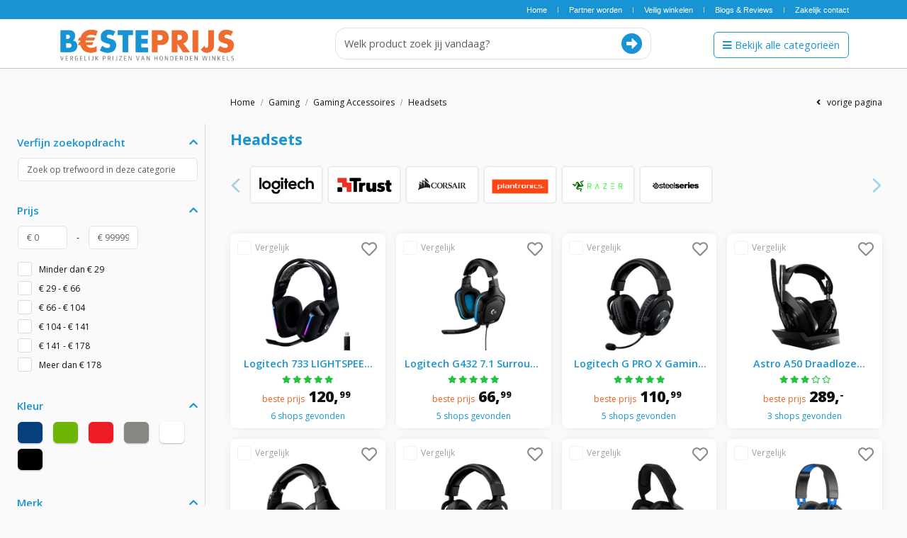

--- FILE ---
content_type: text/html; charset=utf-8
request_url: https://besteprijs.nl/gaming/gaming-accessoires/gaming-headsets
body_size: 16738
content:
<!DOCTYPE html><html lang="nl"><head> <meta charset="utf-8"> <meta http-equiv="X-UA-Compatible" content="IE=edge"> <meta name="viewport" content="width=device-width, initial-scale=1, minimum-scale=1, maximum-scale=1, user-scalable=0"> <meta name="format-detection" content="telephone=no"> <meta name="facebook-domain-verification" content="7a7h1jhkx5cyeq8v24je2sg4ubyqci" /> <title>Headsets vergelijken & kopen? | BestePrijs</title><meta name="description" content="Nieuwe headset kopen voor de beste prijs? Eenvoudig producten &amp; prijzen vergelijken op BestePrijs ✓ Ruim aanbod ✓ Veel webshops ✓ Laagste prijzen"><link rel="canonical" href="https://besteprijs.nl/gaming/gaming-accessoires/gaming-headsets"><meta name="robots" content="index, follow"> <meta property="og:locale" content="nl"><meta property="og:title" content="Headsets vergelijken &amp; kopen?"><meta property="og:description" content="Nieuwe headset kopen voor de beste prijs? Eenvoudig producten &amp; prijzen vergelijken op BestePrijs ✓ Ruim aanbod ✓ Veel webshops ✓ Laagste prijzen"><meta property="og:url" content="https://besteprijs.nl/gaming/gaming-accessoires/gaming-headsets"><meta property="og:site_name" content="BestePrijs"><meta property="og:image" content="/default-og-image.jpg"> <script type="application/ld+json">{"@context":"https://schema.org","@type":"WebSite","url":"https://besteprijs.nl/gaming/gaming-accessoires/gaming-headsets"}</script> <link rel="manifest" href="https://besteprijs.nl/manifest.json"> <link rel="icon" type="image/png" sizes="32x32" href="https://static.pandacdn.eu/images/sites/SuhGjbwVjD30uok4KKw8ZCecjqxpRzRgD5jOHM2t.png"> <link rel="icon" type="image/png" sizes="600x600" href="https://static.pandacdn.eu/images/sites/SuhGjbwVjD30uok4KKw8ZCecjqxpRzRgD5jOHM2t.png"> <meta name="theme-color" content="#1894d4"> <link rel="apple-touch-icon" href="https://static.pandacdn.eu/images/sites/SuhGjbwVjD30uok4KKw8ZCecjqxpRzRgD5jOHM2t.png"> <meta name="apple-mobile-web-app-capable" content="yes"> <meta name="apple-mobile-web-app-title" content="BestePrijs"> <meta name="application-name" content="BestePrijs"> <meta name="msapplication-config" content="https://besteprijs.nl/browserconfig.xml"> <link rel="dns-prefetch" href="https://static.pandacdn.eu"> <link rel="dns-prefetch" href="https://googletagmanager.com"> <link rel="dns-prefetch" href="https://ssl.gstatic.com"> <link rel="dns-prefetch" href="https://fonts.gstatic.com"> <style> :root { --generic-main-color: #1894d4; --generic-secondary-color: #ed6120; --generic-scrollbar-color: #1894d4; --generic-share-text-color: #1894d4; --header-top-nav-background-color: #1894d4; --header-top-nav-text-color: #fff; --header-top-nav-text-hover-color: #83bcda; --search-result-color: #1894d4; --search-result-hover-color: #1894d4; --search-result-category-color: #1894d4; --search-button-color: #1894d4; --search-button-hover-color: #ed6120; --category-menu-primary-icon-color: #1894d4; --category-menu-secondary-icon-color: #1894d4; --category-menu-close-text-color: #1894d4; --footer-background-color: #1894d4; --footer-heading-color: #fff; --footer-link-color: #1894d4; --footer-link-hover-color: #83bcda; --info-page-heading-background-color: #1894d4; --compare-widget-background-color: #1894d4; --compare-widget-active-background-color: #30c44c; --compare-widget-compare-button-color: #1894d4; --compare-widget-compare-button-hover-color: #ed6d31; --compare-specifications-heading-color: #1894d4; --product-box-title-color: #1894d4; --product-box-price-color: #ed6120; --product-box-offer-count-color: #1894d4; --product-box-offer-count-hover-color: #ed6120; --product-box-compare-button-color: #1894d4; --slider-nav-color: #1894d4; --product-page-price-color: #1894d4; --product-page-button-color: #ed6120; --product-page-button-hover-color: #1894d4; --product-page-button-text-color: #fff; --product-page-reviews-intro-text-color: #1894d4; --product-page-specifications-heading-color: #1894d4; --product-page-price-history-line-color: #1894d4; --category-description-link-color: #1894d4; --category-description-link-hover-color: #1894d4; --category-filter-heading-color: #1894d4; --category-filter-group-color: #1894d4; --category-filter-hover-color: #1894d4; --category-alert-no-more-results-text-color: ; --category-alert-no-more-results-background-color: ; --cc-btn-primary-bg: #13964e; }</style> <link rel="stylesheet" href="https://besteprijs.nl/css/frontend-v2.css?v=v1.8.9"> <script> window.dataLayer = window.dataLayer || [];</script><!-- Google Analytics --> <script async src="https://www.googletagmanager.com/gtag/js?id=G-VECK93HYP4"></script> <script> function gtag(){dataLayer.push(arguments); }gtag('js', new Date()); gtag('config', 'G-VECK93HYP4'); </script><!-- End Google Analytics --><!-- Google Tag Manager --> <script>(function(w,d,s,l,i){w[l]=w[l]||[];w[l].push({'gtm.start': new Date().getTime(),event:'gtm.js'});var f=d.getElementsByTagName(s)[0], j=d.createElement(s),dl=l!='dataLayer'?'&l='+l:'';j.async=true;j.src= 'https://www.googletagmanager.com/gtm.js?id='+i+dl;f.parentNode.insertBefore(j,f); })(window,document,'script','dataLayer', 'GTM-K77P4DP7');</script><!-- End Google Tag Manager --><!-- Matomo --><!-- End Matomo --> </head><body class="category shared-base theme-beste-prijs theme-beste-prijs"><!-- Google Tag Manager (noscript) --> <noscript> <iframe src="https://www.googletagmanager.com/ns.html?id=GTM-K77P4DP7" height="0" width="0" style="display:none;visibility:hidden"></iframe> </noscript><!-- End Google Tag Manager (noscript) --><!-- FIXED TOP --><div class="fixedHeader"> <div class="header-top-nav d-none d-sm-block"> <div class="container"> <div class="header-top-links"> <div class="header-top-links__list"> <ul class="links"> <li class=""> <a href="https://besteprijs.nl">Home</a> </li> <li class=""> <a href="https://besteprijs.nl/info/partner-worden" data-page-name="Partner worden">Partner worden</a> </li> <li class=""> <a href="https://besteprijs.nl/info/veilig-winkelen" data-page-name="Veilig winkelen">Veilig winkelen</a> </li> <li class=""> <a href="https://besteprijs.nl/info/blog" data-page-name="Blogs &amp; Reviews">Blogs &amp; Reviews</a> </li> <li class=""> <a href="https://besteprijs.nl/info/zakelijk-contact" data-page-name="Zakelijk contact">Zakelijk contact</a> </li> </ul> </div> </div> </div> </div> <div class="searchbar-top" role="search"> <div class="container"> <div class="searchbar-top-inner"> <div class="brand-logo"> <a href="/"> <img class="logo-bp" src="https://static.pandacdn.eu/images/sites/i2dYoQIFrtAGOjMO2TWQ2woYaJUdIATVUuDmEJSy.png" alt="BestePrijs" width="250" height="53" onClick="javascript:window.location.href ='/';"> </a> </div> <div class="searchbar-top__search"> <div id="homepage-search" class="siteSearch"></div> </div> <div class="searchbar-top-search d-none d-md-flex" style="flex: 0 1 25%"> <div class="searchbar-top-search__menu d-block" style="text-align: left;"> <a class="btn openCategoryMenu" href="javascript:;" title="Open menu" style="margin-left: 20px;"> <i class="fas fa-bars"></i> <span class="d-none d-lg-inline-block">Bekijk alle categorieën</span> </a> </div> </div> </div> </div> </div> <!-- /Navbar --></div><!-- /FIXED TOP --><section class="mobile-sticky-nav"> <div class="container"> <div class="mobile-sticky-nav__inner"> <div class="mobile-sticky-nav__mobile-menu"> <a class="mobile-sticky-nav__mobile-menu__btn btn openCategoryMenu" href="javascript:;" title="Open menu"> <i class="fas fa-bars"></i> </a> </div> <div class="mobile-sticky-nav__search"> <div id="homepage-search" class="siteSearch"></div> </div> </div> </div></section><style> .subHeaderMenu { background-color: #fff; }#homepage-search input { border-radius: 15px; height: 45px; }#homepage-search .searchButton { font-size: 30px; }</style><!-- Main Content --><div id="main-container"> <div id="main"> <div class="category-wrapper"> <div id="secondary"> <div class="filter-area"> <div class="filter-area__mobile"> <div class="filter-area__mobile__header"> <a href="javascript:;" title="Sluiten" class="filter-area__mobile__btn-close"> <span>Sluiten</span> <i class="fal fa-times"></i> </a> </div> <div class="filter-area__mobile__footer"> <a href="javascript:;" title="Toon resultaten" class="filter-area__mobile__btn-close"> <span>Toon resultaten</span> </a> <a href="javascript:;" title="Filters resetten" class="filter-area__mobile__btn-reset"> <span>Filters resetten</span> </a> </div> </div> <div class="product-filter" data-filter="keyword"> <div class="product-filter__head" data-bs-toggle="collapse" data-bs-target="#keywordFilter"> <span class="product-filter__head__label">Verfijn zoekopdracht</span> <span class="arrow"></span> </div> <div class="product-filter__body collapse show" id="keywordFilter"> <div class="product-filter__body__items"> <input class="form-control keyword product-filter__body__items__search" type="text" name="keyword" id="keyword" value placeholder="Zoek op trefwoord in deze categorie"> </div> </div> </div> <div class="product-filter product-filter-price" data-filter="price"> <div class="product-filter__head" data-bs-toggle="collapse" data-bs-target="#priceFilter"> <span class="product-filter__head__label">Prijs</span> <span class="arrow"></span> </div> <div class="product-filter__body collapse show" id="priceFilter"> <div class="product-filter-price__input"> <div class="product-filter-price__input__left"> <input class="form-control" type="number" name="price_min" id="price_min" placeholder="&euro; 0"> </div> <span class="product-filter-price__input__separator">-</span> <div class="product-filter-price__input__right"> <input class="form-control" type="number" name="price_max" id="price_max" placeholder="&euro; 99999"> </div> <input type="hidden" name="price[manual]" /> </div> <div class="product-filter__body__items"> <ul class="cs-checkbox"> <li> <input type="checkbox" id="filter.price-0-29" name="price[]" value="0-29" /> <label for="filter.price-0-29" title="Minder dan € 29">Minder dan € 29</label> </li> <li> <input type="checkbox" id="filter.price-29-66" name="price[]" value="29-66" /> <label for="filter.price-29-66" title="€ 29 - € 66">€ 29 - € 66</label> </li> <li> <input type="checkbox" id="filter.price-66-104" name="price[]" value="66-104" /> <label for="filter.price-66-104" title="€ 66 - € 104">€ 66 - € 104</label> </li> <li> <input type="checkbox" id="filter.price-104-141" name="price[]" value="104-141" /> <label for="filter.price-104-141" title="€ 104 - € 141">€ 104 - € 141</label> </li> <li> <input type="checkbox" id="filter.price-141-178" name="price[]" value="141-178" /> <label for="filter.price-141-178" title="€ 141 - € 178">€ 141 - € 178</label> </li> <li> <input type="checkbox" id="filter.price-178-99999999" name="price[]" value="178-99999999" /> <label for="filter.price-178-99999999" title="Meer dan € 178">Meer dan € 178</label> </li> </ul> </div> </div></div><style> .product-filter-price__input { display: flex; margin-top: 5px; padding: 5px 10px; }.product-filter-price__input input { -moz-appearance: textfield; font-size: 12px; }.product-filter-price__input input::-webkit-outer-spin-button, .product-filter-price__input input::-webkit-inner-spin-button { -webkit-appearance: none; margin: 0; }.product-filter-price__input__left, .product-filter-price__input__right { flex: 0 1 70px; }.product-filter-price__input__separator { flex: 0 0 30px; text-align: center; align-self: center; }</style> <div class="product-filter" data-filter="color"> <div class="product-filter__head" data-bs-toggle="collapse" data-bs-target="#filterColor"> <span class="product-filter__head__label">Kleur</span> <span class="arrow"></span> </div> <div class="product-filter__body collapse show" id="filterColor"> <div class="product-filter__body__search d-none"> <label> <input class="form-control product-filter__body__search__input" type="text" name="search" id="search" placeholder="Zoeken"> </label> </div> <div class="product-filter__body__items pt-2"> <ul class="ppColor" style="pointer-events: auto; "> <li> <input type="checkbox" id="filter.color-10" name="color[10]" value="10" /> <label for="filter.color-10" title="Blauw" style="background-color:#063f7e"><span>Blauw</span></label> </li> <li> <input type="checkbox" id="filter.color-14" name="color[14]" value="14" /> <label for="filter.color-14" title="Groen" style="background-color:#6eb505"><span>Groen</span></label> </li> <li> <input type="checkbox" id="filter.color-13" name="color[13]" value="13" /> <label for="filter.color-13" title="Rood" style="background-color:#ed1c24"><span>Rood</span></label> </li> <li> <input type="checkbox" id="filter.color-1" name="color[1]" value="1" /> <label for="filter.color-1" title="Titanium" style="background-color:#878681"><span>Titanium</span></label> </li> <li> <input type="checkbox" id="filter.color-5" name="color[5]" value="5" /> <label for="filter.color-5" title="Wit" style="background-color:#ffffff"><span>Wit</span></label> </li> <li> <input type="checkbox" id="filter.color-3" name="color[3]" value="3" /> <label for="filter.color-3" title="Zwart" style="background-color:#000000"><span>Zwart</span></label> </li> </ul> </div> </div> </div> <div class="product-filter" data-filter="brand"> <div class="product-filter__head" data-bs-toggle="collapse" data-bs-target="#filterBrand"> <span class="product-filter__head__label">Merk</span> <span class="arrow"></span> </div> <div class="product-filter__body collapse show" id="filterBrand"> <div class="product-filter__body__search"> <label> <input class="form-control product-filter__body__search__input" type="text" name="search" id="search" placeholder="Zoeken"> </label> </div> <div class="product-filter__body__items product-filter__body__items--more"> <ul class="cs-checkbox"> <li> <input type="checkbox" id="filter.brand-12300" name="brand[12300]" value="12300" /> <label for="filter.brand-12300" title="Astro"> Astro </label> </li> <li> <input type="checkbox" id="filter.brand-33104" name="brand[33104]" value="33104" /> <label for="filter.brand-33104" title="Astro Gaming"> Astro Gaming </label> </li> <li> <input type="checkbox" id="filter.brand-26" name="brand[26]" value="26" /> <label for="filter.brand-26" title="Corsair"> Corsair </label> </li> <li> <input type="checkbox" id="filter.brand-20247" name="brand[20247]" value="20247" /> <label for="filter.brand-20247" title="HyperX"> HyperX </label> </li> <li> <input type="checkbox" id="filter.brand-20" name="brand[20]" value="20" /> <label for="filter.brand-20" title="Logitech"> Logitech </label> </li> <li> <input type="checkbox" id="filter.brand-6363" name="brand[6363]" value="6363" /> <label for="filter.brand-6363" title="Plantronics"> Plantronics </label> </li> <li> <input type="checkbox" id="filter.brand-6435" name="brand[6435]" value="6435" /> <label for="filter.brand-6435" title="Razer"> Razer </label> </li> <li> <input type="checkbox" id="filter.brand-53" name="brand[53]" value="53" /> <label for="filter.brand-53" title="Steelseries"> Steelseries </label> </li> <li> <input type="checkbox" id="filter.brand-17" name="brand[17]" value="17" /> <label for="filter.brand-17" title="Trust"> Trust </label> </li> <li> <input type="checkbox" id="filter.brand-18279" name="brand[18279]" value="18279" /> <label for="filter.brand-18279" title="Turtle Beach"> Turtle Beach </label> </li> </ul> </div> <a href="javascript:;" class="product-filter__body__show-more-button" data-show-less-text="Toon minder" data-show-more-text="Toon meer (5)">Toon meer (5)</a> </div> </div> <style> .product-filter-group { margin: 5px; padding: 20px 0 0; display: block; clear: both; font-size: 16px; color: #f76e2a; font-weight: 600; }</style> <div class="product-filter" data-filter="store"> <div class="product-filter__head collapsed" data-bs-toggle="collapse" data-bs-target="#filterStore"> <span class="product-filter__head__label">Aanbieder</span> <span class="arrow"></span> </div> <div class="product-filter__body collapse" id="filterStore"> <div class="product-filter__body__search"> <label> <input class="form-control product-filter__body__search__input" type="text" name="search" id="search" placeholder="Zoeken"> </label> </div> <div class="product-filter__body__items product-filter__body__items--more"> <ul class="cs-checkbox"> <li> <input type="checkbox" id="filter.store-140" name="store[140]" value="140" /> <label for="filter.store-140" title="Alternate">Alternate</label> </li> <li> <input type="checkbox" id="filter.store-32" name="store[32]" value="32" /> <label for="filter.store-32" title="Coolblue">Coolblue</label> </li> <li> <input type="checkbox" id="filter.store-9" name="store[9]" value="9" /> <label for="filter.store-9" title="MediaMarkt">MediaMarkt</label> </li> <li> <input type="checkbox" id="filter.store-188" name="store[188]" value="188" /> <label for="filter.store-188" title="Nedgame">Nedgame</label> </li> <li> <input type="checkbox" id="filter.store-473" name="store[473]" value="473" /> <label for="filter.store-473" title="NoRRoD">NoRRoD</label> </li> <li> <input type="checkbox" id="filter.store-46" name="store[46]" value="46" /> <label for="filter.store-46" title="Paradigit">Paradigit</label> </li> <li> <input type="checkbox" id="filter.store-406" name="store[406]" value="406" /> <label for="filter.store-406" title="Vivolanda">Vivolanda</label> </li> <li> <input type="checkbox" id="filter.store-410" name="store[410]" value="410" /> <label for="filter.store-410" title="Yorcom">Yorcom</label> </li> </ul> </div> <a href="javascript:;" class="product-filter__body__show-more-button" data-show-less-text="Toon minder" data-show-more-text="Toon meer (3)">Toon meer (5)</a> </div> </div> <div class="clearfix"></div></div> </div> <div id="primary"> <div id="content"> <nav class="breadcrumb-wrapper clearfix" aria-label="breadcrumb"> <ol class="breadcrumb"> <li class="breadcrumb-item"><a href="https://besteprijs.nl"><span>Home</span></a></li> <li class="breadcrumb-item"> <a href="https://besteprijs.nl/gaming"> <span>Gaming</span> </a> </li> <li class="breadcrumb-item"> <a href="https://besteprijs.nl/gaming/gaming-accessoires"> <span>Gaming Accessoires</span> </a> </li> <li class="breadcrumb-item"> <a href="https://besteprijs.nl/gaming/gaming-accessoires/gaming-headsets"> <span>Headsets</span> </a> </li> </ol> <a class="vp" href="#" onclick="window.history.back(); return false;"> <i class="fa fa-angle-left"></i> &nbsp; vorige pagina </a></nav> <div class="category-title"> <h1><span></span>Headsets</h1> <div class="category-title__buttons"> <div class="compareProductsButtonPlaceholderPosition"></div> <a class="btn btn-primary btn-sm btn-vp compare button compareProductsButton d-none" href="#" data-compare-url="https://besteprijs.nl/vergelijken" data-text-inactive="Vergelijk producten" data-text-active-single="Vergelijk :value product" data-text-active-plural="Vergelijk :value producten"> Vergelijk producten </a> <div class="category-social d-none"> <span style="font-size:24px; letter-spacing:1px; color:#532e79; font-family:'Dancing Script', cursive; line-height:31px; display:inline-block; float:left;">Deel met je vrienden !&nbsp;</span> <div class="addthis_inline_share_toolbox_u9m7" style="display:inline-block;"></div> </div> </div> </div> <div class="category-popular-brands sw-slider"> <div class="sw-slider__button sw-slider__button--prev category-popular-brands__button--prev"></div> <div class="sw-slider__container" id="category-popular-brands__slider"> <ol class="category-popular-brands__wrapper sw-slider__wrapper"> <li class="category-popular-brands__item" > <a href="javascript:;" title="Logitech" data-brand-id="20"> <img alt="Logitech" src="https://static.pandacdn.eu/images/brands/logos/original/0HQYUTMvnqPdL89R1DJyI0fHDbe0nKuJcwq0qcID.png" /> </a> </li> <li class="category-popular-brands__item" > <a href="javascript:;" title="Trust" data-brand-id="17"> <img alt="Trust" src="https://static.pandacdn.eu/images/brands/logos/original/voCIZmrV7QY3LmCSvNMTlArpBgFuQD3NMQ56CwNL.png" /> </a> </li> <li class="category-popular-brands__item" > <a href="javascript:;" title="Corsair" data-brand-id="26"> <img alt="Corsair" src="https://static.pandacdn.eu/images/brands/logos/original/xEa7HxjlVfav5jKGD6oRp04uBdcBqWuOVNWLnCiP.png" /> </a> </li> <li class="category-popular-brands__item" > <a href="javascript:;" title="Plantronics" data-brand-id="6363"> <img alt="Plantronics" src="https://static.pandacdn.eu/images/brands/logos/original/7O8jfvHaRTybcnonT6iiUEAHDAK5TRQ0HKI5zVoL.png" /> </a> </li> <li class="category-popular-brands__item" > <a href="javascript:;" title="Razer" data-brand-id="6435"> <img alt="Razer" src="https://static.pandacdn.eu/images/brands/logos/original/8bw1icDZWsDmPklWSW7G3m79GdyH7FWKso7Ry3Tb.png" /> </a> </li> <li class="category-popular-brands__item" > <a href="javascript:;" title="Steelseries" data-brand-id="53"> <img alt="Steelseries" src="https://static.pandacdn.eu/images/brands/logos/original/axmUtHWiJ8b2t2dYz0ff2U1xa5ed50IySzIuZir1.png" /> </a> </li> </ol> </div> <div class="sw-slider__button sw-slider__button--next category-popular-brands__button--next"></div> </div> <div class="toolbar2 clearfix"> </div> <div class="category-active-filters"></div> <ul class="product-grid clearfix product-grid-category"> <!-- Products --> <li class="items product-item" data-product-id="31574" data-product-category="Headsets"> <div class="box"> <div class="compare-button" title="Vergelijk"><span></span></div> <div class="wishlist-button" title="Verlanglijstje"></div> <div class="thumb"> <a href="https://besteprijs.nl/vergelijk/31574/logitech-733-lightspeed-wireless-gaming-headset-zwart"> <img src="https://static.pandacdn.eu/img/thumbnails/31574/150x150-71ead3b42f05a8136f381b00ec22d208.png" alt="Logitech 733 LIGHTSPEED Wireless Gaming Headset - Zwart" loading="lazy"> </a> </div> <a href="https://besteprijs.nl/vergelijk/31574/logitech-733-lightspeed-wireless-gaming-headset-zwart" title="Logitech 733 LIGHTSPEED Wireless Gaming Headset - Zwart"> <h3> Logitech 733 LIGHTSPEED Wireless Gaming Headset - Zwart </h3> </a> <div class="rating" data-rating-score="5"></div> <div class="price best-price"> <a href="https://besteprijs.nl/clickOut/offer/1/28532294" target="_blank" rel="nofollow noopener"> <small>beste prijs</small> <span class='priceBig'><span class="euro-sign"></span> 120, <sup>99</sup></span> </a> </div> <div class="offer-count"> <a href="https://besteprijs.nl/vergelijk/31574/logitech-733-lightspeed-wireless-gaming-headset-zwart"> 6 shops gevonden </a> </div> </div></li> <li class="items product-item" data-product-id="8552" data-product-category="Headsets"> <div class="box"> <div class="compare-button" title="Vergelijk"><span></span></div> <div class="wishlist-button" title="Verlanglijstje"></div> <div class="thumb"> <a href="https://besteprijs.nl/vergelijk/8552/logitech-g432-71-surround-sound-wired-gaming-headset-zwart"> <img src="https://static.pandacdn.eu/img/thumbnails/8552/150x150-d961f798f68582cdda56ba2c0a4c266d.png" alt="Logitech G432 7.1 Surround Sound Wired Gaming Headset - Zwart" loading="lazy"> </a> </div> <a href="https://besteprijs.nl/vergelijk/8552/logitech-g432-71-surround-sound-wired-gaming-headset-zwart" title="Logitech G432 7.1 Surround Sound Wired Gaming Headset - Zwart"> <h3> Logitech G432 7.1 Surround Sound Wired Gaming Headset - Zwart </h3> </a> <div class="rating" data-rating-score="5"></div> <div class="price best-price"> <a href="https://besteprijs.nl/clickOut/offer/1/28531648" target="_blank" rel="nofollow noopener"> <small>beste prijs</small> <span class='priceBig'><span class="euro-sign"></span> 66, <sup>99</sup></span> </a> </div> <div class="offer-count"> <a href="https://besteprijs.nl/vergelijk/8552/logitech-g432-71-surround-sound-wired-gaming-headset-zwart"> 5 shops gevonden </a> </div> </div></li> <li class="items product-item" data-product-id="30105" data-product-category="Headsets"> <div class="box"> <div class="compare-button" title="Vergelijk"><span></span></div> <div class="wishlist-button" title="Verlanglijstje"></div> <div class="thumb"> <a href="https://besteprijs.nl/vergelijk/30105/logitech-g-pro-x-gaming-headset-zwart"> <img src="https://static.pandacdn.eu/img/thumbnails/30105/150x150-5a686d9581e658879ef9cc49684cbdfc.png" alt="Logitech G PRO X Gaming Headset - Zwart" loading="lazy"> </a> </div> <a href="https://besteprijs.nl/vergelijk/30105/logitech-g-pro-x-gaming-headset-zwart" title="Logitech G PRO X Gaming Headset - Zwart"> <h3> Logitech G PRO X Gaming Headset - Zwart </h3> </a> <div class="rating" data-rating-score="5"></div> <div class="price best-price"> <a href="https://besteprijs.nl/clickOut/offer/1/28531642" target="_blank" rel="nofollow noopener"> <small>beste prijs</small> <span class='priceBig'><span class="euro-sign"></span> 110, <sup>99</sup></span> </a> </div> <div class="offer-count"> <a href="https://besteprijs.nl/vergelijk/30105/logitech-g-pro-x-gaming-headset-zwart"> 5 shops gevonden </a> </div> </div></li> <li class="items product-item" data-product-id="28951" data-product-category="Headsets"> <div class="box"> <div class="compare-button" title="Vergelijk"><span></span></div> <div class="wishlist-button" title="Verlanglijstje"></div> <div class="thumb"> <a href="https://besteprijs.nl/vergelijk/28951/astro-a50-draadloze-gaming-headset-base-station-voor-ps5-ps4-zwart"> <img src="https://static.pandacdn.eu/img/thumbnails/28951/150x150-e94db043b361290c7e4e2daae5f8cb1b.png" alt="Astro A50 Draadloze Gaming Headset + Base Station voor PS5, PS4 - - Zwart" loading="lazy"> </a> </div> <a href="https://besteprijs.nl/vergelijk/28951/astro-a50-draadloze-gaming-headset-base-station-voor-ps5-ps4-zwart" title="Astro A50 Draadloze Gaming Headset + Base Station voor PS5, PS4 - - Zwart"> <h3> Astro A50 Draadloze Gaming Headset + Base Station voor PS5, PS4 - - Zwart </h3> </a> <div class="rating" data-rating-score="3"></div> <div class="price best-price"> <a href="https://besteprijs.nl/clickOut/offer/1/28590259" target="_blank" rel="nofollow noopener"> <small>beste prijs</small> <span class='priceBig'><span class="euro-sign"></span> 289, <sup>-</sup></span> </a> </div> <div class="offer-count"> <a href="https://besteprijs.nl/vergelijk/28951/astro-a50-draadloze-gaming-headset-base-station-voor-ps5-ps4-zwart"> 3 shops gevonden </a> </div> </div></li> <li class="items product-item" data-product-id="42313" data-product-category="Headsets"> <div class="box"> <div class="compare-button" title="Vergelijk"><span></span></div> <div class="wishlist-button" title="Verlanglijstje"></div> <div class="thumb"> <a href="https://besteprijs.nl/vergelijk/42313/logitech-935-wireless-71-surround-sound-lightsync-gaming-headset-zwart"> <img src="https://static.pandacdn.eu/img/thumbnails/42313/150x150-be0dc70a5a04a7bac730a34c5c66007e.png" alt="Logitech 935 Wireless 7.1 Surround Sound Lightsync Gaming Headset - Zwart" loading="lazy"> </a> </div> <a href="https://besteprijs.nl/vergelijk/42313/logitech-935-wireless-71-surround-sound-lightsync-gaming-headset-zwart" title="Logitech 935 Wireless 7.1 Surround Sound Lightsync Gaming Headset - Zwart"> <h3> Logitech 935 Wireless 7.1 Surround Sound Lightsync Gaming Headset - Zwart </h3> </a> <div class="rating" data-rating-score="4"></div> <div class="price best-price"> <a href="https://besteprijs.nl/clickOut/offer/1/28532295" target="_blank" rel="nofollow noopener"> <small>beste prijs</small> <span class='priceBig'><span class="euro-sign"></span> 153, <sup>74</sup></span> </a> </div> <div class="offer-count"> <a href="https://besteprijs.nl/vergelijk/42313/logitech-935-wireless-71-surround-sound-lightsync-gaming-headset-zwart"> 3 shops gevonden </a> </div> </div></li> <li class="items product-item" data-product-id="35188" data-product-category="Headsets"> <div class="box"> <div class="compare-button" title="Vergelijk"><span></span></div> <div class="wishlist-button" title="Verlanglijstje"></div> <div class="thumb"> <a href="https://besteprijs.nl/vergelijk/35188/logitech-pro-x-wireless-lightspeed-gaming-headset-zwart"> <img src="https://static.pandacdn.eu/img/thumbnails/35188/150x150-3a3f537e78b971f82be8b89c9df1bcd8.png" alt="Logitech PRO X Wireless LIGHTSPEED Gaming Headset - Zwart" loading="lazy"> </a> </div> <a href="https://besteprijs.nl/vergelijk/35188/logitech-pro-x-wireless-lightspeed-gaming-headset-zwart" title="Logitech PRO X Wireless LIGHTSPEED Gaming Headset - Zwart"> <h3> Logitech PRO X Wireless LIGHTSPEED Gaming Headset - Zwart </h3> </a> <div class="rating" data-rating-score="3"></div> <div class="price best-price"> <a href="https://besteprijs.nl/clickOut/offer/1/28532290" target="_blank" rel="nofollow noopener"> <small>beste prijs</small> <span class='priceBig'><span class="euro-sign"></span> 164, <sup>99</sup></span> </a> </div> <div class="offer-count"> <a href="https://besteprijs.nl/vergelijk/35188/logitech-pro-x-wireless-lightspeed-gaming-headset-zwart"> 3 shops gevonden </a> </div> </div></li> <li class="items product-item" data-product-id="5939" data-product-category="Headsets"> <div class="box"> <div class="compare-button" title="Vergelijk"><span></span></div> <div class="wishlist-button" title="Verlanglijstje"></div> <div class="thumb"> <a href="https://besteprijs.nl/vergelijk/5939/corsair-void-rgb-elite-usb-premium-gaming-headset-pc-carbon-zwart"> <img src="https://static.pandacdn.eu/img/thumbnails/5939/150x150-3e10753c5acbbf7604f1eab61129099b.png" alt="Corsair Void RGB Elite USB Premium Gaming Headset PC Carbon/ - Zwart" loading="lazy"> </a> </div> <a href="https://besteprijs.nl/vergelijk/5939/corsair-void-rgb-elite-usb-premium-gaming-headset-pc-carbon-zwart" title="Corsair Void RGB Elite USB Premium Gaming Headset PC Carbon/ - Zwart"> <h3> Corsair Void RGB Elite USB Premium Gaming Headset PC Carbon/ - Zwart </h3> </a> <div class="rating" data-rating-score="5"></div> <div class="price best-price"> <a href="https://besteprijs.nl/clickOut/offer/1/28592451" target="_blank" rel="nofollow noopener"> <small>beste prijs</small> <span class='priceBig'><span class="euro-sign"></span> 89, <sup>95</sup></span> </a> </div> <div class="offer-count"> <a href="https://besteprijs.nl/vergelijk/5939/corsair-void-rgb-elite-usb-premium-gaming-headset-pc-carbon-zwart"> 2 shops gevonden </a> </div> </div></li> <li class="items product-item" data-product-id="74548" data-product-category="Headsets"> <div class="box"> <div class="compare-button" title="Vergelijk"><span></span></div> <div class="wishlist-button" title="Verlanglijstje"></div> <div class="thumb"> <a href="https://besteprijs.nl/vergelijk/74548/turtle-beach-ear-force-recon-50p-gaming-headset-ps4-ps5-zwart"> <img src="https://static.pandacdn.eu/img/thumbnails/74548/150x150-00b46bd5e8d554c8e30c59b3eba4ef6a.png" alt="Turtle Beach Ear Force Recon 50P Gaming Headset - PS4 &amp; PS5 - Zwart" loading="lazy"> </a> </div> <a href="https://besteprijs.nl/vergelijk/74548/turtle-beach-ear-force-recon-50p-gaming-headset-ps4-ps5-zwart" title="Turtle Beach Ear Force Recon 50P Gaming Headset - PS4 &amp; PS5 - Zwart"> <h3> Turtle Beach Ear Force Recon 50P Gaming Headset - PS4 &amp; PS5 - Zwart </h3> </a> <div class="rating" data-rating-score="3"></div> <div class="price best-price"> <a href="https://besteprijs.nl/clickOut/offer/1/28591549" target="_blank" rel="nofollow noopener"> <small>beste prijs</small> <span class='priceBig'><span class="euro-sign"></span> 24, <sup>95</sup></span> </a> </div> <div class="offer-count"> <a href="https://besteprijs.nl/vergelijk/74548/turtle-beach-ear-force-recon-50p-gaming-headset-ps4-ps5-zwart"> 2 shops gevonden </a> </div> </div></li> <li class="items product-item" data-product-id="10846" data-product-category="Headsets"> <div class="box"> <div class="compare-button" title="Vergelijk"><span></span></div> <div class="wishlist-button" title="Verlanglijstje"></div> <div class="thumb"> <a href="https://besteprijs.nl/vergelijk/10846/logitech-g332-gaming-headset-zwart"> <img src="https://static.pandacdn.eu/img/thumbnails/10846/150x150-07db990cdc045e82d52c063899873770.png" alt="Logitech G332 - Gaming Headset - Zwart" loading="lazy"> </a> </div> <a href="https://besteprijs.nl/vergelijk/10846/logitech-g332-gaming-headset-zwart" title="Logitech G332 - Gaming Headset - Zwart"> <h3> Logitech G332 - Gaming Headset - Zwart </h3> </a> <div class="rating" data-rating-score="4"></div> <div class="price best-price"> <a href="https://besteprijs.nl/clickOut/offer/1/28589938" target="_blank" rel="nofollow noopener"> <small>beste prijs</small> <span class='priceBig'><span class="euro-sign"></span> 48, <sup>95</sup></span> </a> </div> <div class="offer-count"> <a href="https://besteprijs.nl/vergelijk/10846/logitech-g332-gaming-headset-zwart"> 2 shops gevonden </a> </div> </div></li> <li class="items product-item" data-product-id="21636" data-product-category="Headsets"> <div class="box"> <div class="compare-button" title="Vergelijk"><span></span></div> <div class="wishlist-button" title="Verlanglijstje"></div> <div class="thumb"> <a href="https://besteprijs.nl/vergelijk/21636/astro-gaming-astro-a10-gaming-headset-voor-pc-ps5-ps4-xbox-series-xs-xbox-one-zwart-rood"> <img src="https://static.pandacdn.eu/img/thumbnails/21636/150x150-f60f84356d7a74c3ee7da360c6bb3811.png" alt="Astro Gaming Astro A10 Gaming Headset voor PC, PS5, PS4, Xbox Series X|S, Xbox One - Zwart/ - Rood" loading="lazy"> </a> </div> <a href="https://besteprijs.nl/vergelijk/21636/astro-gaming-astro-a10-gaming-headset-voor-pc-ps5-ps4-xbox-series-xs-xbox-one-zwart-rood" title="Astro Gaming Astro A10 Gaming Headset voor PC, PS5, PS4, Xbox Series X|S, Xbox One - Zwart/ - Rood"> <h3> Astro Gaming Astro A10 Gaming Headset voor PC, PS5, PS4, Xbox Series X|S, Xbox One - Zwart/ - Rood </h3> </a> <div class="rating" data-rating-score="5"></div> <div class="price best-price"> <a href="https://besteprijs.nl/clickOut/offer/1/28590348" target="_blank" rel="nofollow noopener"> <small>beste prijs</small> <span class='priceBig'><span class="euro-sign"></span> 54, <sup>95</sup></span> </a> </div> <div class="offer-count"> <a href="https://besteprijs.nl/vergelijk/21636/astro-gaming-astro-a10-gaming-headset-voor-pc-ps5-ps4-xbox-series-xs-xbox-one-zwart-rood"> 2 shops gevonden </a> </div> </div></li> <li class="items product-item" data-product-id="34695" data-product-category="Headsets"> <div class="box"> <div class="compare-button" title="Vergelijk"><span></span></div> <div class="wishlist-button" title="Verlanglijstje"></div> <div class="thumb"> <a href="https://besteprijs.nl/vergelijk/34695/astro-a40-tr-gaming-headset-mixamp-pro-tr-ps5-ps4-zwart"> <img src="https://static.pandacdn.eu/img/thumbnails/34695/150x150-a63cc67dd448a1631b334278cb07d92f.png" alt="Astro A40 TR Gaming Headset + MixAmp Pro TR PS5, PS4 - - Zwart" loading="lazy"> </a> </div> <a href="https://besteprijs.nl/vergelijk/34695/astro-a40-tr-gaming-headset-mixamp-pro-tr-ps5-ps4-zwart" title="Astro A40 TR Gaming Headset + MixAmp Pro TR PS5, PS4 - - Zwart"> <h3> Astro A40 TR Gaming Headset + MixAmp Pro TR PS5, PS4 - - Zwart </h3> </a> <div class="rating" data-rating-score="4"></div> <div class="price best-price"> <a href="https://besteprijs.nl/clickOut/offer/1/28590149" target="_blank" rel="nofollow noopener"> <small>beste prijs</small> <span class='priceBig'><span class="euro-sign"></span> 229, <sup>-</sup></span> </a> </div> <div class="offer-count"> <a href="https://besteprijs.nl/vergelijk/34695/astro-a40-tr-gaming-headset-mixamp-pro-tr-ps5-ps4-zwart"> 2 shops gevonden </a> </div> </div></li> <li class="items product-item" data-product-id="30879" data-product-category="Headsets"> <div class="box"> <div class="compare-button" title="Vergelijk"><span></span></div> <div class="wishlist-button" title="Verlanglijstje"></div> <div class="thumb"> <a href="https://besteprijs.nl/vergelijk/30879/astro-a10-gaming-headset-voor-pc-ps5-ps4-xbox-series-xs-xbox-one-zwart-groen"> <img src="https://static.pandacdn.eu/img/thumbnails/30879/150x150-d56d1b7f72a464851a61f94d570b3bbc.png" alt="Astro A10 Gaming Headset voor PC, PS5, PS4, Xbox Series X|S, Xbox One - Zwart/ - Groen" loading="lazy"> </a> </div> <a href="https://besteprijs.nl/vergelijk/30879/astro-a10-gaming-headset-voor-pc-ps5-ps4-xbox-series-xs-xbox-one-zwart-groen" title="Astro A10 Gaming Headset voor PC, PS5, PS4, Xbox Series X|S, Xbox One - Zwart/ - Groen"> <h3> Astro A10 Gaming Headset voor PC, PS5, PS4, Xbox Series X|S, Xbox One - Zwart/ - Groen </h3> </a> <div class="rating" data-rating-score="4"></div> <div class="price best-price"> <a href="https://besteprijs.nl/clickOut/offer/1/28591113" target="_blank" rel="nofollow noopener"> <small>beste prijs</small> <span class='priceBig'><span class="euro-sign"></span> 57, <sup>95</sup></span> </a> </div> <div class="offer-count"> <a href="https://besteprijs.nl/vergelijk/30879/astro-a10-gaming-headset-voor-pc-ps5-ps4-xbox-series-xs-xbox-one-zwart-groen"> 2 shops gevonden </a> </div> </div></li> <li class="items product-item" data-product-id="37563" data-product-category="Headsets"> <div class="box"> <div class="compare-button" title="Vergelijk"><span></span></div> <div class="wishlist-button" title="Verlanglijstje"></div> <div class="thumb"> <a href="https://besteprijs.nl/vergelijk/37563/astro-a40-tr-gaming-headset-mixamp-pro-tr-xbox-series-xs-en-xbox-one-zwart"> <img src="https://static.pandacdn.eu/img/thumbnails/37563/150x150-26352b1930cf93deed56b8c725593a7d.png" alt="Astro A40 TR Gaming Headset + MixAmp Pro TR Xbox Series X/S en Xbox One - - Zwart" loading="lazy"> </a> </div> <a href="https://besteprijs.nl/vergelijk/37563/astro-a40-tr-gaming-headset-mixamp-pro-tr-xbox-series-xs-en-xbox-one-zwart" title="Astro A40 TR Gaming Headset + MixAmp Pro TR Xbox Series X/S en Xbox One - - Zwart"> <h3> Astro A40 TR Gaming Headset + MixAmp Pro TR Xbox Series X/S en Xbox One - - Zwart </h3> </a> <div class="rating" data-rating-score="3"></div> <div class="price best-price"> <a href="https://besteprijs.nl/clickOut/offer/1/28590307" target="_blank" rel="nofollow noopener"> <small>beste prijs</small> <span class='priceBig'><span class="euro-sign"></span> 239, <sup>-</sup></span> </a> </div> <div class="offer-count"> <a href="https://besteprijs.nl/vergelijk/37563/astro-a40-tr-gaming-headset-mixamp-pro-tr-xbox-series-xs-en-xbox-one-zwart"> 2 shops gevonden </a> </div> </div></li> <li class="items product-item" data-product-id="37843" data-product-category="Headsets"> <div class="box"> <div class="compare-button" title="Vergelijk"><span></span></div> <div class="wishlist-button" title="Verlanglijstje"></div> <div class="thumb"> <a href="https://besteprijs.nl/vergelijk/37843/corsair-void-rgb-elite-draadloze-gaming-headset-pcps5-carbon-zwart"> <img src="https://static.pandacdn.eu/img/thumbnails/37843/150x150-9edde84e249d9546409398808ca8d8d4.png" alt="Corsair Void RGB Elite Draadloze Gaming Headset PC/PS5 Carbon/ - Zwart" loading="lazy"> </a> </div> <a href="https://besteprijs.nl/vergelijk/37843/corsair-void-rgb-elite-draadloze-gaming-headset-pcps5-carbon-zwart" title="Corsair Void RGB Elite Draadloze Gaming Headset PC/PS5 Carbon/ - Zwart"> <h3> Corsair Void RGB Elite Draadloze Gaming Headset PC/PS5 Carbon/ - Zwart </h3> </a> <div class="rating" data-rating-score="3"></div> <div class="price best-price"> <a href="https://besteprijs.nl/clickOut/offer/1/28590330" target="_blank" rel="nofollow noopener"> <small>beste prijs</small> <span class='priceBig'><span class="euro-sign"></span> 119, <sup>-</sup></span> </a> </div> <div class="offer-count"> <a href="https://besteprijs.nl/vergelijk/37843/corsair-void-rgb-elite-draadloze-gaming-headset-pcps5-carbon-zwart"> 2 shops gevonden </a> </div> </div></li> <li class="items product-item" data-product-id="29472" data-product-category="Headsets"> <div class="box"> <div class="compare-button" title="Vergelijk"><span></span></div> <div class="wishlist-button" title="Verlanglijstje"></div> <div class="thumb"> <a href="https://besteprijs.nl/vergelijk/29472/turtle-beach-recon-70-xbox-one-zwart"> <img src="https://static.pandacdn.eu/img/thumbnails/29472/150x150-6df3bb7b88a8be3a47d5a8f557f6e372.png" alt="Turtle Beach Recon 70 Xbox One - Zwart" loading="lazy"> </a> </div> <a href="https://besteprijs.nl/vergelijk/29472/turtle-beach-recon-70-xbox-one-zwart" title="Turtle Beach Recon 70 Xbox One - Zwart"> <h3> Turtle Beach Recon 70 Xbox One - Zwart </h3> </a> <div class="rating" data-rating-score="3"></div> <div class="price best-price"> <a href="https://besteprijs.nl/clickOut/offer/1/28590243" target="_blank" rel="nofollow noopener"> <small>beste prijs</small> <span class='priceBig'><span class="euro-sign"></span> 34, <sup>95</sup></span> </a> </div> <div class="offer-count"> <a href="https://besteprijs.nl/vergelijk/29472/turtle-beach-recon-70-xbox-one-zwart"> 1 shop gevonden </a> </div> </div></li> <li class="items product-item" data-product-id="36900" data-product-category="Headsets"> <div class="box"> <div class="compare-button" title="Vergelijk"><span></span></div> <div class="wishlist-button" title="Verlanglijstje"></div> <div class="thumb"> <a href="https://besteprijs.nl/vergelijk/36900/razer-kraken-tournament-edition-thx-gaming-headset-groen"> <img src="https://static.pandacdn.eu/img/thumbnails/36900/150x150-1e02a6976bb2a9a38f12dbe9099d84e3.png" alt="Razer Kraken Tournament Edition THX Gaming Headset - Groen" loading="lazy"> </a> </div> <a href="https://besteprijs.nl/vergelijk/36900/razer-kraken-tournament-edition-thx-gaming-headset-groen" title="Razer Kraken Tournament Edition THX Gaming Headset - Groen"> <h3> Razer Kraken Tournament Edition THX Gaming Headset - Groen </h3> </a> <div class="rating" data-rating-score="5"></div> <div class="price best-price"> <a href="https://besteprijs.nl/clickOut/offer/1/28592762" target="_blank" rel="nofollow noopener"> <small>beste prijs</small> <span class='priceBig'><span class="euro-sign"></span> 88, <sup>95</sup></span> </a> </div> <div class="offer-count"> <a href="https://besteprijs.nl/vergelijk/36900/razer-kraken-tournament-edition-thx-gaming-headset-groen"> 1 shop gevonden </a> </div> </div></li> <li class="items product-item" data-product-id="2862" data-product-category="Headsets"> <div class="box"> <div class="compare-button" title="Vergelijk"><span></span></div> <div class="wishlist-button" title="Verlanglijstje"></div> <div class="thumb"> <a href="https://besteprijs.nl/vergelijk/2862/plantronics-nacon-rig-300hc-gaming-headset-nintendo-switch-lite-zwart"> <img src="https://static.pandacdn.eu/img/thumbnails/2862/150x150-26483b1d095ab45e29561315b643b420.png" alt="Plantronics Nacon RIG 300HC Gaming Headset - Nintendo Switch (Lite) - Zwart" loading="lazy"> </a> </div> <a href="https://besteprijs.nl/vergelijk/2862/plantronics-nacon-rig-300hc-gaming-headset-nintendo-switch-lite-zwart" title="Plantronics Nacon RIG 300HC Gaming Headset - Nintendo Switch (Lite) - Zwart"> <h3> Plantronics Nacon RIG 300HC Gaming Headset - Nintendo Switch (Lite) - Zwart </h3> </a> <div class="rating" data-rating-score="5"></div> <div class="price best-price"> <a href="https://besteprijs.nl/clickOut/offer/1/28592452" target="_blank" rel="nofollow noopener"> <small>beste prijs</small> <span class='priceBig'><span class="euro-sign"></span> 39, <sup>95</sup></span> </a> </div> <div class="offer-count"> <a href="https://besteprijs.nl/vergelijk/2862/plantronics-nacon-rig-300hc-gaming-headset-nintendo-switch-lite-zwart"> 1 shop gevonden </a> </div> </div></li> <li class="items product-item" data-product-id="27950" data-product-category="Headsets"> <div class="box"> <div class="compare-button" title="Vergelijk"><span></span></div> <div class="wishlist-button" title="Verlanglijstje"></div> <div class="thumb"> <a href="https://besteprijs.nl/vergelijk/27950/official-licensed-ps4-ps5-v3-stereo-gaming-headset-titanium"> <img src="https://static.pandacdn.eu/img/thumbnails/27950/150x150-ed4b3df9889d4c819c8f4aa4706c7047.png" alt="Official Licensed PS4 &amp; PS5 V3 Stereo Gaming Headset - Titanium" loading="lazy"> </a> </div> <a href="https://besteprijs.nl/vergelijk/27950/official-licensed-ps4-ps5-v3-stereo-gaming-headset-titanium" title="Official Licensed PS4 &amp; PS5 V3 Stereo Gaming Headset - Titanium"> <h3> Official Licensed PS4 &amp; PS5 V3 Stereo Gaming Headset - Titanium </h3> </a> <div class="rating" data-rating-score="4"></div> <div class="price best-price"> <a href="https://besteprijs.nl/clickOut/offer/1/28759086" target="_blank" rel="nofollow noopener"> <small>beste prijs</small> <span class='priceBig'><span class="euro-sign"></span> 26, <sup>99</sup></span> </a> </div> <div class="offer-count"> <a href="https://besteprijs.nl/vergelijk/27950/official-licensed-ps4-ps5-v3-stereo-gaming-headset-titanium"> 1 shop gevonden </a> </div> </div></li> <!-- /Products --> </ul> <div class="product-grid-loader"> <div class="text-center pt-2 pb-2 mt-4"> <i class="fas fa-3x fa-spinner fa-spin"></i> </div> </div> <div class="alert alert-warning no-more-items-message mt-5" style="display: none;"> Sorry, we kunnen op dit moment niet meer producten vinden in deze categorie. </div> </div> </div> </div> <script> window.page = { category: 'gaming-headsets', group: { name: 'Headsets' }, }</script> <!-- Floating Filter Button --> <div class="floating-filter-button mobileOpenFilterMenu d-md-none"><div class="floating-filter-button__inner"><div>FILTEREN <span>0</span></div></div></div> <!-- /Floating Filter Button --> <style> .footer-banners__items-item svg { border: 1.5px solid var(--generic-main-color); border-radius: 5px; max-width: 320px; }.footer-banners__items-item svg { color: var(--generic-secondary-color); }</style><!-- Footer Banners --><section class="footer-banners"> <div class="container"> <div class="footer-banners__items"> <div class="footer-banners__items-item"> <svg id="zoeken" xmlns="http://www.w3.org/2000/svg" width="299.982" height="97.757" viewBox="0 0 1341 437"> <defs> <style> .cls-1 { fill: var(--generic-secondary-color); stroke: #fff; stroke-linejoin: round; stroke-width: 5px; }.cls-icon { fill: var(--generic-main-color); }.cls-1, .cls-icon { fill-rule: evenodd; }</style> </defs> <path id="zoeken-2" data-name="zoeken" class="cls-1" d="M537.766,312.21l32.5-38.941-0.68-19.478-75.257,2.632,0.862,24.722,32.616-1.14-32.5,38.94,0.68,19.479,78.1-2.732-0.862-24.722Zm89.786,23.113a53.927,53.927,0,0,0,24.421-6.33,41.546,41.546,0,0,0,16.38-15.724,42.813,42.813,0,0,0-1.531-43.9A41.026,41.026,0,0,0,649.39,254.9a58.538,58.538,0,0,0-49.075,1.716,41.543,41.543,0,0,0-16.457,15.652,42.37,42.37,0,0,0,1.531,43.9,42.043,42.043,0,0,0,17.51,14.539,53.58,53.58,0,0,0,24.653,4.614h0Zm-0.92-26.371a12.162,12.162,0,0,1-9.724-3.935q-3.891-4.14-4.156-11.781t3.328-11.968a13.034,13.034,0,0,1,19.151-.67q3.885,4.067,4.153,11.706t-3.325,12.043a12.167,12.167,0,0,1-9.427,4.605h0Zm104.48-2.3q-11.372.4-15.362-6.664l55.581-12.745q-0.461-13.183-6.777-22.49a38.224,38.224,0,0,0-16.66-13.819,51,51,0,0,0-22.463-4.09,52.6,52.6,0,0,0-23.825,6.233A41.766,41.766,0,0,0,685.3,268.721a42.233,42.233,0,0,0,1.528,43.827,41.366,41.366,0,0,0,17.886,14.6q11.412,5.079,26.224,4.558,23.489-.82,35.3-14.435l-18.277-17.213a31.816,31.816,0,0,1-7.842,4.925,26.452,26.452,0,0,1-9,1.665h0Zm-4.727-36.739a12.82,12.82,0,0,1,7.787,2.053,12.518,12.518,0,0,1,4.78,6.058l-26.006,6.01q0.513-6.768,4.059-10.343a13.32,13.32,0,0,1,9.38-3.778h0Zm116.115,56.4,40.846-1.429-38.127-45.171L877.8,243.013l-39.948,1.4-22.66,24.645-1.849-53.042L779.524,217.2,783.4,328.373l33.814-1.183-0.674-19.328,5.182-6.032Zm89.25-26.674q-11.371.4-15.362-6.664l55.581-12.744q-0.459-13.183-6.776-22.491a38.229,38.229,0,0,0-16.66-13.819,51.036,51.036,0,0,0-22.463-4.09,52.621,52.621,0,0,0-23.826,6.234,41.759,41.759,0,0,0-16.307,15.647,42.231,42.231,0,0,0,1.528,43.826,41.357,41.357,0,0,0,17.886,14.6q11.412,5.079,26.225,4.559,23.487-.822,35.3-14.436L948.6,293.042a31.76,31.76,0,0,1-7.843,4.925,26.452,26.452,0,0,1-9,1.665h0Zm-4.726-36.739a12.833,12.833,0,0,1,7.786,2.053,12.52,12.52,0,0,1,4.78,6.059l-26,6.01q0.512-6.769,4.058-10.343a13.323,13.323,0,0,1,9.381-3.779h0ZM1037.98,235.91a38,38,0,0,0-13.53,2.874,31.266,31.266,0,0,0-10.82,7.579l-0.28-8.091L981.181,239.4l2.858,81.959,33.811-1.182-1.34-38.508q-0.3-8.539,3.08-12.634a11.71,11.71,0,0,1,9.06-4.292q10.02-.351,10.52,13.734l1.43,40.9,33.81-1.182-1.63-46.748q-0.645-18.43-10.16-27.248t-24.64-8.29h0Z"/> <path id="makkelijk" class="cls-1" d="M514.806,138.7a33.059,33.059,0,0,0-13.907,2.9,30.034,30.034,0,0,0-10.8,8.3,23.418,23.418,0,0,0-9.722-8.434,31.341,31.341,0,0,0-13.368-2.766q-12.693,0-20.928,8.231v-6.882H417.048v73.808h30.516V177.828q0-7.016,2.633-10.255a8.518,8.518,0,0,1,6.954-3.239q8.233,0,8.236,12.684v36.836H495.9V177.828q0-7.016,2.633-10.255a8.518,8.518,0,0,1,6.953-3.239q8.235,0,8.237,12.684v36.836h30.516v-42.1q0-16.6-8.034-24.828t-21.4-8.231h0Zm94.516,1.349v4.993q-6.481-6.34-18.769-6.342a35.508,35.508,0,0,0-17.89,4.655A33.682,33.682,0,0,0,559.7,156.711a44.988,44.988,0,0,0,0,40.412,33.565,33.565,0,0,0,12.963,13.426,35.508,35.508,0,0,0,17.89,4.655q13.636,0,20.254-7.422v6.072h29.03V140.046H609.322Zm-11.477,51.41a10.979,10.979,0,0,1-8.642-3.846q-3.376-3.846-3.375-10.727t3.375-10.66a11.772,11.772,0,0,1,17.283,0q3.374,3.78,3.376,10.66t-3.376,10.727a10.981,10.981,0,0,1-8.641,3.846h0Zm108.829,22.4h36.862L710.59,172.025l30.516-31.979H705.054l-21.2,21.455V113.735H653.339V213.854h30.516V196.448l4.861-5.262Zm96.273,0h36.861l-32.946-41.829,30.516-31.979H801.326l-21.2,21.455V113.735H749.612V213.854h30.515V196.448l4.861-5.262Zm81.285-21.184q-10.263,0-13.638-6.477l50.5-9.715q0-11.871-5.4-20.442a34.477,34.477,0,0,0-14.583-12.954,46.1,46.1,0,0,0-20.119-4.385,47.519,47.519,0,0,0-21.671,4.858,37.622,37.622,0,0,0-15.19,13.56,37.935,37.935,0,0,0,0,39.468,37.278,37.278,0,0,0,15.662,13.7q10.128,4.926,23.5,4.925,21.2,0,32.271-11.874l-15.933-16.057a28.708,28.708,0,0,1-7.224,4.183,23.9,23.9,0,0,1-8.169,1.214h0Zm-3.106-33.193a11.59,11.59,0,0,1,6.954,2.091,11.272,11.272,0,0,1,4.118,5.6l-23.629,4.588q0.674-6.072,3.983-9.176a12.03,12.03,0,0,1,8.574-3.1h0ZM961.6,215.2a46.638,46.638,0,0,0,13.1-1.889l-1.215-22.534a10.387,10.387,0,0,1-2.5.945,12.059,12.059,0,0,1-3.038.4,6.615,6.615,0,0,1-5-1.821,7.385,7.385,0,0,1-1.755-5.33V113.735H930.68V186.6q0,13.9,8.169,21.252T961.6,215.2h0Zm21.2-1.35h30.512V140.046H982.8v73.808Zm15.258-79.745q8.376,0,13.364-4.52a14.87,14.87,0,0,0,5-11.537,13.438,13.438,0,0,0-5-10.794q-4.995-4.18-13.364-4.183-8.238,0-13.3,4.385a14.768,14.768,0,0,0,0,22.264q5.063,4.386,13.3,4.385h0Zm28.084,107.272q15.12,0,23.7-8.434t8.57-22.871v-70.03h-30.52v69.76q0,4.32-1.75,6.41a5.708,5.708,0,0,1-4.59,2.091,14.283,14.283,0,0,1-6.89-1.754l-7.29,21.184q7.02,3.643,18.77,3.644h0Zm17.01-107.272q8.37,0,13.37-4.52a14.87,14.87,0,0,0,5-11.537,13.438,13.438,0,0,0-5-10.794q-4.995-4.18-13.37-4.183-8.235,0-13.3,4.385a14.775,14.775,0,0,0,0,22.264q5.07,4.386,13.3,4.385h0Zm82.1,79.745h36.86l-32.95-41.829,30.52-31.979h-36.05l-21.2,21.455V113.735h-30.52V213.854h30.52V196.448l4.86-5.262Z"/> <path id="search" class="cls-icon" d="M340.22,325.433l-48-48a4.693,4.693,0,0,0-3.361-1.384h-5.219a82.216,82.216,0,1,0-8.461,8.462v5.219a4.862,4.862,0,0,0,1.383,3.361l48,48a4.748,4.748,0,0,0,6.722,0l8.936-8.936A4.75,4.75,0,0,0,340.22,325.433Zm-118.82-39.9a63.265,63.265,0,1,1,63.265-63.265A63.247,63.247,0,0,1,221.4,285.537Z"/> </svg> </div> <div class="footer-banners__items-item"> <svg id="vinden" xmlns="http://www.w3.org/2000/svg" width="299.982" height="97.757" viewBox="0 0 1341 437"> <path id="vinden-2" data-name="vinden" class="cls-1" d="M606.105,255.364l-16.124,44.519-17.989-43.326-34.711,1.214,35.773,80.808,35.011-1.225,30.058-83.11Zm40.112,80.656,33.814-1.182-2.858-81.96-33.814,1.183Zm13.819-89.143q9.276-.324,14.638-5.537a16.543,16.543,0,0,0,5.089-13,14.943,14.943,0,0,0-5.954-11.793q-5.7-4.449-14.974-4.127-9.129.319-14.568,5.385a16.432,16.432,0,0,0,.862,24.723q5.781,4.674,14.907,4.354h0Zm88.9,1.992a37.949,37.949,0,0,0-13.532,2.873,31.255,31.255,0,0,0-10.821,7.579L724.3,251.23l-32.168,1.125,2.858,81.959,33.814-1.182-1.343-38.507q-0.3-8.541,3.08-12.634a11.713,11.713,0,0,1,9.063-4.293q10.021-.351,10.515,13.734l1.427,40.9,33.814-1.183-1.631-46.748q-0.642-18.429-10.162-27.248t-24.632-8.289h0Zm105.41-31.44,1.212,34.762q-7.427-6.791-21.042-6.315a39.3,39.3,0,0,0-19.644,5.862,37.4,37.4,0,0,0-13.846,15.336,50.072,50.072,0,0,0,1.565,44.875,37.238,37.238,0,0,0,14.883,14.407,39.3,39.3,0,0,0,20,4.476q15.111-.529,22.156-9.026l0.235,6.742,32.168-1.125L888.16,216.247Zm-9.708,86.749a12.158,12.158,0,0,1-9.724-3.935q-3.891-4.14-4.156-11.781t3.328-11.968a13.033,13.033,0,0,1,19.151-.669q3.884,4.065,4.153,11.706t-3.325,12.042a12.167,12.167,0,0,1-9.427,4.605h0Zm107.77-2.418q-11.372.4-15.362-6.664l55.581-12.745q-0.459-13.183-6.776-22.49a38.229,38.229,0,0,0-16.66-13.819,51.008,51.008,0,0,0-22.463-4.09,52.6,52.6,0,0,0-23.826,6.234A41.763,41.763,0,0,0,906.6,263.832a42.233,42.233,0,0,0,1.528,43.827,41.371,41.371,0,0,0,17.886,14.6q11.412,5.079,26.225,4.558,23.487-.82,35.3-14.435L969.256,295.17a31.82,31.82,0,0,1-7.843,4.925,26.452,26.452,0,0,1-9,1.665h0Zm-4.726-36.739a12.819,12.819,0,0,1,7.786,2.053,12.518,12.518,0,0,1,4.78,6.058l-26,6.01q0.511-6.768,4.058-10.343a13.322,13.322,0,0,1,9.381-3.778h0Zm110.958-26.983a37.91,37.91,0,0,0-13.53,2.873,31.269,31.269,0,0,0-10.82,7.58l-0.28-8.091-32.17,1.125,2.86,81.959,33.81-1.183-1.34-38.507q-0.3-8.541,3.08-12.634a11.71,11.71,0,0,1,9.06-4.293q10.02-.349,10.52,13.734l1.42,40.9,33.82-1.183-1.63-46.748q-0.645-18.429-10.17-27.247-9.51-8.817-24.63-8.29h0Z"/> <path id="eenvoudig" class="cls-1" d="M482.255,193.269q-10.263,0-13.638-6.477l50.5-9.715q0-11.871-5.4-20.442a34.469,34.469,0,0,0-14.582-12.954,46.1,46.1,0,0,0-20.119-4.385,47.516,47.516,0,0,0-21.671,4.858,37.631,37.631,0,0,0-15.191,13.56,37.94,37.94,0,0,0,0,39.468,37.287,37.287,0,0,0,15.663,13.7q10.126,4.928,23.494,4.925,21.2,0,32.271-11.874l-15.933-16.057a28.673,28.673,0,0,1-7.223,4.183,23.9,23.9,0,0,1-8.169,1.214h0Zm-3.106-33.193a11.59,11.59,0,0,1,6.954,2.091,11.278,11.278,0,0,1,4.118,5.6l-23.629,4.588q0.673-6.072,3.983-9.176a12.029,12.029,0,0,1,8.574-3.1h0Zm91.277,33.193q-10.263,0-13.638-6.477l50.5-9.715q0-11.871-5.4-20.442A34.469,34.469,0,0,0,587.3,143.681a46.1,46.1,0,0,0-20.119-4.385,47.516,47.516,0,0,0-21.671,4.858,37.631,37.631,0,0,0-15.191,13.56,37.94,37.94,0,0,0,0,39.468,37.287,37.287,0,0,0,15.663,13.7q10.126,4.928,23.5,4.925,21.2,0,32.27-11.874l-15.932-16.057a28.694,28.694,0,0,1-7.224,4.183,23.9,23.9,0,0,1-8.169,1.214h0Zm-3.106-33.193a11.59,11.59,0,0,1,6.954,2.091,11.272,11.272,0,0,1,4.118,5.6l-23.629,4.588q0.673-6.072,3.983-9.176a12.029,12.029,0,0,1,8.574-3.1h0ZM668.184,139.3a34.281,34.281,0,0,0-12.288,2.159,28.182,28.182,0,0,0-9.992,6.477v-7.286h-29.03v73.807H647.39V179.776q0-7.692,3.173-11.267a10.576,10.576,0,0,1,8.3-3.576q9.045,0,9.047,12.684v36.836h30.515v-42.1q0-16.6-8.3-24.828T668.184,139.3h0Zm95.462,1.35-15.933,39.535-14.852-39.535H701.535l29.705,73.807h31.6l29.705-73.807h-28.9ZM834.264,215.8a48.722,48.722,0,0,0,22.211-4.925,37.435,37.435,0,0,0,15.258-13.628,38.461,38.461,0,0,0,0-39.536,36.97,36.97,0,0,0-15.258-13.56,52.9,52.9,0,0,0-44.288,0,37.433,37.433,0,0,0-15.325,13.56,38.062,38.062,0,0,0,0,39.536,37.907,37.907,0,0,0,15.325,13.628,48.414,48.414,0,0,0,22.077,4.925h0Zm0-23.748a10.979,10.979,0,0,1-8.642-3.846q-3.376-3.846-3.375-10.727t3.375-10.66a11.772,11.772,0,0,1,17.283,0q3.374,3.78,3.376,10.66t-3.376,10.727a10.981,10.981,0,0,1-8.641,3.846h0Zm102.753-51.409v34.677q0,7.692-2.971,11.267a9.269,9.269,0,0,1-7.426,3.576,8.385,8.385,0,0,1-7.156-3.239q-2.432-3.238-2.431-10.794V140.646H886.518V181.4q0,17.274,8.506,25.84t22.549,8.568a31.509,31.509,0,0,0,11.477-2.092,26.143,26.143,0,0,0,9.452-6.274v7.016h29.03V140.646H937.017Zm95.193-26.312v31.3q-6.48-6.34-18.77-6.342a35.524,35.524,0,0,0-17.89,4.655,33.689,33.689,0,0,0-12.963,13.359,44.988,44.988,0,0,0,0,40.412,33.572,33.572,0,0,0,12.963,13.426,35.524,35.524,0,0,0,17.89,4.655q13.635,0,20.25-7.421v6.071h29.03V114.334h-30.51Zm-11.48,77.721a10.978,10.978,0,0,1-8.64-3.846q-3.375-3.846-3.38-10.727t3.38-10.66a11.769,11.769,0,0,1,17.28,0q3.375,3.78,3.38,10.66t-3.38,10.727a10.978,10.978,0,0,1-8.64,3.846h0Zm55.5,22.4h30.51V140.646h-30.51v73.807Zm15.25-79.745q8.37,0,13.37-4.52a14.87,14.87,0,0,0,5-11.536,13.439,13.439,0,0,0-5-10.8q-4.995-4.181-13.37-4.183-8.235,0-13.3,4.385a14.775,14.775,0,0,0,0,22.264q5.07,4.386,13.3,4.385h0Zm82.23,5.938v8.365q-6.75-9.714-21.87-9.715a36.682,36.682,0,0,0-17.62,4.385,33.363,33.363,0,0,0-13.03,12.482,35.469,35.469,0,0,0-4.86,18.62,35.828,35.828,0,0,0,4.86,18.689,33.2,33.2,0,0,0,13.03,12.548,36.66,36.66,0,0,0,17.62,4.386q13.5,0,20.39-7.827v1.35q0,7.558-4.19,11.469t-13.37,3.913a43.349,43.349,0,0,1-12.69-2.024,35.383,35.383,0,0,1-10.94-5.262L1120.78,232.8a52.117,52.117,0,0,0,16.34,6.814,86.281,86.281,0,0,0,20.66,2.362q21.6,0,33.28-10.593t11.68-31.641v-59.1h-29.03Zm-13.77,46.011a12.969,12.969,0,0,1-9.05-3.305,11.905,11.905,0,0,1-.07-17.069,13.088,13.088,0,0,1,9.12-3.239,12.888,12.888,0,0,1,8.98,3.239,10.939,10.939,0,0,1,3.58,8.5,11.152,11.152,0,0,1-3.58,8.569,12.728,12.728,0,0,1-8.98,3.305h0Z"/> <path id="tag" class="cls-icon" d="M139.142,238.473a21.376,21.376,0,0,0,5.452,13.162l82.171,82.172a18.617,18.617,0,0,0,26.326,0l79.16-79.16a18.615,18.615,0,0,0,0-26.326L250.08,146.149a21.387,21.387,0,0,0-13.163-5.452h-79.16a18.615,18.615,0,0,0-18.615,18.615v79.161Zm43.435-72.956a18.616,18.616,0,1,1-18.615,18.616A18.616,18.616,0,0,1,182.577,165.517Z"/> </svg> </div> <div class="footer-banners__items-item"> <svg id="bestellen" xmlns="http://www.w3.org/2000/svg" width="299.982" height="97.757" viewBox="0 0 1341 437"> <path id="boeken" class="cls-1" d="M499.489,255.591q-13.615.475-20.551,7.769L477.726,228.6l-33.814,1.182,3.877,111.177,32.168-1.125-0.235-6.742q7.615,7.984,22.73,7.456a39.323,39.323,0,0,0,19.644-5.863,37.29,37.29,0,0,0,13.844-15.411,50.083,50.083,0,0,0-1.565-44.875,37.414,37.414,0,0,0-14.881-14.331,39.31,39.31,0,0,0-20.005-4.476h0Zm-6.036,58.867a12.162,12.162,0,0,1-9.725-3.935q-3.89-4.14-4.155-11.781t3.327-11.968a13.033,13.033,0,0,1,19.151-.669q3.885,4.065,4.154,11.706t-3.325,12.042a12.169,12.169,0,0,1-9.427,4.605h0Zm104.48-2.3q-11.371.4-15.362-6.664l55.581-12.745q-0.461-13.182-6.777-22.49a38.224,38.224,0,0,0-16.66-13.819,51,51,0,0,0-22.463-4.09,52.588,52.588,0,0,0-23.825,6.234,41.752,41.752,0,0,0-16.307,15.647,42.231,42.231,0,0,0,1.528,43.826,41.359,41.359,0,0,0,17.886,14.6q11.412,5.079,26.224,4.559,23.488-.822,35.3-14.436L614.78,305.565a31.786,31.786,0,0,1-7.842,4.925,26.452,26.452,0,0,1-9,1.665h0Zm-4.727-36.739a12.827,12.827,0,0,1,7.787,2.053,12.52,12.52,0,0,1,4.78,6.059l-26.006,6.01q0.513-6.77,4.059-10.344a13.32,13.32,0,0,1,9.38-3.778h0Zm89.086,58.841q13.614-.476,23.061-4.556t14.013-10.542a22.5,22.5,0,0,0,4.3-14.1q-0.351-10.037-5.85-15.247a27.385,27.385,0,0,0-12.525-6.913,115.1,115.1,0,0,0-17.091-2.552,68.877,68.877,0,0,1-9.481-1.244q-3.023-.717-3.089-2.667-0.135-3.894,10.936-4.283a47.851,47.851,0,0,1,23.849,5.167l8.5-22.65a55.461,55.461,0,0,0-15.362-4.488,95.617,95.617,0,0,0-18.238-1.088q-13.319.466-22.686,4.544T648.69,264.175a22.909,22.909,0,0,0-4.291,14.4q0.349,10.041,5.849,15.247a26.729,26.729,0,0,0,12.6,6.836,124.871,124.871,0,0,0,17.164,2.475,78.6,78.6,0,0,1,9.553,1.166q2.943,0.649,3.011,2.595t-2.217,3q-2.287,1.058-8.12,1.259a62.105,62.105,0,0,1-15.179-1.42,48.527,48.527,0,0,1-13.654-4.923l-8.5,22.65a59.113,59.113,0,0,0,16.662,5.268,95.434,95.434,0,0,0,20.725,1.525h0Zm99.72-31.39a13.218,13.218,0,0,1-7.552,2.514,6.611,6.611,0,0,1-5.161-1.919,8.268,8.268,0,0,1-2.148-5.776l-0.721-20.677,16.757-.586L782.325,251.7l-16.758.587-0.8-22.925-33.814,1.182,2.393,68.624q0.581,16.632,10.147,24.623t26.772,7.39q13.164-.46,20.645-5.073Zm60.694,0.728q-11.372.4-15.362-6.664l55.581-12.745Q882.466,271,876.149,261.7a38.226,38.226,0,0,0-16.661-13.819,51,51,0,0,0-22.463-4.09,52.6,52.6,0,0,0-23.825,6.234,41.759,41.759,0,0,0-16.307,15.647,42.231,42.231,0,0,0,1.528,43.826,41.359,41.359,0,0,0,17.886,14.6q11.412,5.079,26.224,4.559,23.489-.822,35.3-14.436l-18.276-17.213a31.79,31.79,0,0,1-7.843,4.925,26.452,26.452,0,0,1-9,1.665h0Zm-4.726-36.739a12.826,12.826,0,0,1,7.786,2.053,12.52,12.52,0,0,1,4.78,6.059l-26,6.01q0.511-6.77,4.058-10.344a13.322,13.322,0,0,1,9.381-3.778h0Zm91.33,58.763a51.6,51.6,0,0,0,14.44-2.605l-2.219-24.975a11.573,11.573,0,0,1-2.732,1.145,13.276,13.276,0,0,1-3.35.567,7.323,7.323,0,0,1-5.607-1.829,8.212,8.212,0,0,1-2.151-5.85l-2.759-79.112-33.814,1.182,2.822,80.91q0.538,15.435,9.875,23.283t25.495,7.284h0Zm57.751-2.02a51.6,51.6,0,0,0,14.439-2.6l-2.219-24.975a11.52,11.52,0,0,1-2.731,1.146,13.374,13.374,0,0,1-3.351.567,7.321,7.321,0,0,1-5.606-1.829,8.215,8.215,0,0,1-2.152-5.851l-2.758-79.112-33.814,1.183,2.821,80.91q0.538,15.433,9.875,23.282t25.5,7.284h0Zm67.349-27.408q-11.37.4-15.36-6.663l55.58-12.745q-0.465-13.183-6.77-22.491a38.279,38.279,0,0,0-16.67-13.819,51,51,0,0,0-22.46-4.09,52.576,52.576,0,0,0-23.82,6.234,41.727,41.727,0,0,0-16.31,15.647,42.22,42.22,0,0,0,1.53,43.826,41.361,41.361,0,0,0,17.88,14.6q11.415,5.077,26.23,4.558,23.49-.822,35.3-14.436L1071.26,289.6a31.822,31.822,0,0,1-7.84,4.925,26.469,26.469,0,0,1-9.01,1.665h0Zm-4.72-36.739a12.818,12.818,0,0,1,7.78,2.053,12.52,12.52,0,0,1,4.78,6.059l-26,6.01q0.51-6.77,4.06-10.343a13.315,13.315,0,0,1,9.38-3.779h0Zm110.96-26.982a37.989,37.989,0,0,0-13.54,2.873,31.279,31.279,0,0,0-10.82,7.579l-0.28-8.091-32.17,1.125,2.86,81.959,33.82-1.182-1.35-38.508q-0.3-8.54,3.08-12.634a11.718,11.718,0,0,1,9.07-4.292q10.02-.351,10.51,13.734l1.43,40.9,33.81-1.182-1.63-46.748q-0.645-18.43-10.16-27.248t-24.63-8.289h0Z"/> <path id="simpel" class="cls-1" d="M609.516,215.8q12.285,0,20.929-3.373t12.962-9.041a20.217,20.217,0,0,0,4.321-12.549q0-9.037-4.793-13.9a24.7,24.7,0,0,0-11.072-6.611,103.932,103.932,0,0,0-15.325-2.834,62.163,62.163,0,0,1-8.507-1.417q-2.7-.74-2.7-2.5,0-3.507,9.991-3.508a43.229,43.229,0,0,1,21.334,5.4l8.372-20.105a50.108,50.108,0,0,0-13.705-4.52,86.446,86.446,0,0,0-16.406-1.552q-12.019,0-20.591,3.374t-12.895,9.04a20.591,20.591,0,0,0-4.321,12.819q0,9.041,4.794,13.9a24.127,24.127,0,0,0,11.139,6.544,112.733,112.733,0,0,0,15.393,2.766,71.154,71.154,0,0,1,8.574,1.349q2.632,0.676,2.633,2.429a2.842,2.842,0,0,1-2.093,2.631q-2.094.879-7.359,0.877a56.134,56.134,0,0,1-13.637-1.754,43.858,43.858,0,0,1-12.152-4.857l-8.372,20.1a53.389,53.389,0,0,0,14.853,5.263,86.306,86.306,0,0,0,18.633,2.024h0Zm47.392-1.35h30.516V140.646H656.908v73.807Zm15.258-79.745q8.37,0,13.367-4.52a14.866,14.866,0,0,0,5-11.536,13.435,13.435,0,0,0-5-10.8q-5-4.181-13.367-4.183-8.238,0-13.3,4.385a14.769,14.769,0,0,0,0,22.264q5.064,4.386,13.3,4.385h0ZM798.683,139.3a33.06,33.06,0,0,0-13.908,2.9,30.051,30.051,0,0,0-10.8,8.3,23.418,23.418,0,0,0-9.722-8.434,31.339,31.339,0,0,0-13.367-2.766q-12.693,0-20.929,8.231v-6.881h-29.03v73.807H731.44V178.427q0-7.016,2.633-10.255a8.519,8.519,0,0,1,6.954-3.239q8.235,0,8.237,12.684v36.836h30.515V178.427q0-7.016,2.633-10.255a8.518,8.518,0,0,1,6.954-3.239q8.235,0,8.236,12.684v36.836h30.516v-42.1q0-16.6-8.034-24.828t-21.4-8.231h0Zm91.951,0q-13.641,0-20.254,7.421v-6.071H841.35V240.63h30.515V209.461q6.482,6.343,18.769,6.342a35.514,35.514,0,0,0,17.89-4.655,33.715,33.715,0,0,0,12.963-13.359,44.988,44.988,0,0,0,0-40.412,33.611,33.611,0,0,0-12.963-13.426,35.514,35.514,0,0,0-17.89-4.655h0Zm-7.292,52.759a11.065,11.065,0,0,1-8.641-3.778q-3.376-3.777-3.376-10.66T874.7,166.89a11.631,11.631,0,0,1,17.283,0q3.373,3.846,3.375,10.727t-3.375,10.66a11.068,11.068,0,0,1-8.642,3.778h0Zm94.247,1.214q-10.263,0-13.637-6.477l50.5-9.715q0-11.871-5.4-20.442a34.448,34.448,0,0,0-14.583-12.954,46.1,46.1,0,0,0-20.119-4.385,47.522,47.522,0,0,0-21.671,4.858,37.628,37.628,0,0,0-15.19,13.56,37.94,37.94,0,0,0,0,39.468,37.281,37.281,0,0,0,15.663,13.7q10.126,4.928,23.494,4.925,21.2,0,32.266-11.874l-15.928-16.057a28.677,28.677,0,0,1-7.224,4.183,23.9,23.9,0,0,1-8.169,1.214h0Zm-3.106-33.193a11.59,11.59,0,0,1,6.954,2.091,11.272,11.272,0,0,1,4.118,5.6l-23.629,4.588q0.675-6.072,3.983-9.176a12.03,12.03,0,0,1,8.574-3.1h0ZM1054.96,215.8a46.705,46.705,0,0,0,13.1-1.889l-1.22-22.534a10.292,10.292,0,0,1-2.5.945,12.039,12.039,0,0,1-3.04.4,6.6,6.6,0,0,1-4.99-1.821,7.391,7.391,0,0,1-1.76-5.33V114.334h-30.51V187.2q0,13.9,8.17,21.252t22.75,7.354h0Z"/> <path id="shopping-cart" class="cls-icon" d="M355.628,164.779H196.521l-3.406-17.408a9.367,9.367,0,0,0-9.192-7.567H144.9a4.683,4.683,0,0,0-4.683,4.683v9.366a4.683,4.683,0,0,0,4.683,4.682h31.313l27.159,138.811a24.973,24.973,0,1,0,42.992,17.288v-0.028a29.342,29.342,0,0,0-3.35-12.46h56.651a29.341,29.341,0,0,0-3.349,12.46v0.028a24.976,24.976,0,1,0,42.273-18.007l0.4-1.857a9.366,9.366,0,0,0-9.153-11.356H219.732l-3.664-18.732H337.983a9.366,9.366,0,0,0,9.152-7.376l17.645-81.171A9.366,9.366,0,0,0,355.628,164.779ZM221.387,324a9.366,9.366,0,1,1,9.366-9.366A9.377,9.377,0,0,1,221.387,324Zm99.9,0a9.366,9.366,0,1,1,9.366-9.366A9.377,9.377,0,0,1,321.29,324Zm9.147-78.05H212.4l-12.219-62.439H344.009Z"/> </svg> </div> </div> </div></section><!-- /Footer Banners --> </div></div><!-- /Main Content --><!-- Footer --><footer> <div class="footer"> <div class="container"> <div class="row"> <div class="col-md-3"> <a href="/"> <img class="logo-bp" src="https://static.pandacdn.eu/images/sites/eXiwS4ta5LHvT8CdQwLFbL5VhBJmgYu67cOLo7Ib.png" alt="BestePrijs" width="250" height="53" loading="lazy" onClick="javascript:window.location.href ='/'"> </a> <p class="text-white mt-3"> Bij ons vind je miljoenen producten van honderden winkels allemaal overzichtelijk op een rij. We voegen constant nieuwe producten en winkels toe, en werken hard om ervoor te zorgen dat je altijd de beste prijs krijgt van het product wat je op dat moment zoekt. </p> <div class="footerNavigation__copyright mr-4">© BestePrijs</div> </div> <div class="col-md-9"> <section class="footer-partners"> <h3 class="h1">Winkels</h3> <div class="row onze-partners ourPartners" style="padding-left: 3px;"> <!-- Partner boxes --> <div class="col-12"> <div class="row"> <div class="col-lg-2 col-md-3 col-xs-6 col-sm-3"> <ul> <li> <a href="https://besteprijs.nl/partners/inkclub/details"> inkClub </a> </li> <li> <a href="https://besteprijs.nl/partners/manutan/details"> Manutan </a> </li> <li> <a href="https://besteprijs.nl/partners/mediamarkt/details"> MediaMarkt </a> </li> <li> <a href="https://besteprijs.nl/partners/hp-store/details"> HP Store </a> </li> <li> <a href="https://besteprijs.nl/partners/blokker/details"> Blokker </a> </li> <li> <a href="https://besteprijs.nl/partners/bristol/details"> Bristol </a> </li> <li> <a href="https://besteprijs.nl/partners/christine-le-duc/details"> Christine le Duc </a> </li> <li> <a href="https://besteprijs.nl/partners/conrad/details"> Conrad </a> </li> </ul> </div> <div class="col-lg-2 col-md-3 col-xs-6 col-sm-3"> <ul> <li> <a href="https://besteprijs.nl/partners/coolblue/details"> Coolblue </a> </li> <li> <a href="https://besteprijs.nl/partners/expert/details"> Expert </a> </li> <li> <a href="https://besteprijs.nl/partners/megekko/details"> Megekko </a> </li> <li> <a href="https://besteprijs.nl/partners/paradigit/details"> Paradigit </a> </li> <li> <a href="https://besteprijs.nl/partners/ici-paris-xl/details"> ICI Paris XL </a> </li> <li> <a href="https://besteprijs.nl/partners/simpel/details"> Simpel </a> </li> <li> <a href="https://besteprijs.nl/partners/tele2/details"> Tele2 </a> </li> <li> <a href="https://besteprijs.nl/partners/tirendo/details"> Tirendo </a> </li> </ul> </div> <div class="col-lg-2 col-md-3 col-xs-6 hidden-xs col-sm-3"> <ul> <li> <a href="https://besteprijs.nl/partners/trendhopper/details"> Trendhopper </a> </li> <li> <a href="https://besteprijs.nl/partners/vanharen/details"> vanHaren </a> </li> <li> <a href="https://besteprijs.nl/partners/vtwonen/details"> vtwonen </a> </li> <li> <a href="https://besteprijs.nl/partners/willie-nl/details"> Willie.nl </a> </li> <li> <a href="https://besteprijs.nl/partners/fonq/details"> Fonq </a> </li> <li> <a href="https://besteprijs.nl/partners/douglas/details"> Douglas </a> </li> <li> <a href="https://besteprijs.nl/partners/hunkemoller/details"> Hunkemöller </a> </li> <li> <a href="https://besteprijs.nl/partners/halfords/details"> Halfords </a> </li> </ul> </div> <div class="col-lg-2 col-md-3 col-xs-6 col-sm-3 hidden-xs hidden-md"> <ul> <li> <a href="https://besteprijs.nl/partners/vidaxl/details"> VidaXL </a> </li> <li> <a href="https://besteprijs.nl/partners/body-fit/details"> Body &amp; Fit </a> </li> <li> <a href="https://besteprijs.nl/partners/canon/details"> Canon </a> </li> <li> <a href="https://besteprijs.nl/partners/euroflorist/details"> Euroflorist </a> </li> <li> <a href="https://besteprijs.nl/partners/kabels-nl/details"> Kabels.nl </a> </li> <li> <a href="https://besteprijs.nl/partners/scapino/details"> Scapino </a> </li> <li> <a href="https://besteprijs.nl/partners/ziengs/details"> Ziengs </a> </li> <li> <a href="https://besteprijs.nl/partners/petsonline/details"> Petsonline </a> </li> </ul> </div> <div class="col-lg-2 col-md-3 col-xs-6 hidden-xs hidden-sm hidden-md"> <ul> <li> <a href="https://besteprijs.nl/partners/bax-shop/details"> Bax Music </a> </li> <li> <a href="https://besteprijs.nl/partners/beter-bed/details"> Beter Bed </a> </li> <li> <a href="https://besteprijs.nl/partners/greetz/details"> Greetz </a> </li> <li> <a href="https://besteprijs.nl/partners/megagadgets/details"> Megagadgets </a> </li> <li> <a href="https://besteprijs.nl/partners/schuurman-schoenen/details"> Schuurman Schoenen </a> </li> <li> <a href="https://besteprijs.nl/partners/babypark/details"> Babypark </a> </li> <li> <a href="https://besteprijs.nl/partners/asos/details"> Asos </a> </li> <li> <a href="https://besteprijs.nl/partners/leapp/details"> Leapp </a> </li> </ul> </div> <div class="col-lg-2 col-md-3 col-xs-6 hidden-xs hidden-sm"> <ul> <li> <a href="https://besteprijs.nl/partners/drogisterij-net/details"> Drogisterij.net </a> </li> <li> <a href="https://besteprijs.nl/partners/tuinland/details"> Tuinland </a> </li> <li> <a href="https://besteprijs.nl/partners/alternate/details"> Alternate </a> </li> <li> <a href="https://besteprijs.nl/partners/avantisport/details"> Avantisport </a> </li> <li> <a href="https://besteprijs.nl/partners/clarks/details"> Clarks </a> </li> <li> <a href="https://besteprijs.nl/partners/kleertjes-com/details"> Kleertjes.com </a> </li> <li> <a href="https://besteprijs.nl/partners/mobiel-nl/details"> Mobiel.nl </a> </li> <li> <a href="https://besteprijs.nl/partners/daka/details"> Daka </a> </li> </ul> </div> </div> </div> <!-- /Partner boxes --> </div> <a class="more" href="https://besteprijs.nl/partners" style="display: none;"> <i class="fa fa-angle-right"></i> Bekijk hier alle winkels </a> </section> </div> </div> </div> </div> <div class="footerNavigation clearfix"> <div class="container"> <div class="d-flex"> <ul> <li> <a href="https://besteprijs.nl/info/partner-worden">Partner worden</a> </li> <li> <a href="https://besteprijs.nl/info/privacy-en-cookiebeleid">Privacy- en Cookiebeleid</a> </li> <li> <a href="https://besteprijs.nl/info/gebruiksvoorwaarden">Gebruiksvoorwaarden</a> </li> <li> <a href="https://besteprijs.nl/info/veilig-winkelen">Veilig winkelen</a> </li> <li> <a href="https://besteprijs.nl/info/veelgestelde-vragen">Veelgestelde vragen</a> </li> <li> <a href="https://besteprijs.nl/info/trusted-shop">Trusted Shop</a> </li> <li> <a href="https://besteprijs.nl/info/blog">Blogs &amp; Reviews</a> </li> <li> <a href="https://besteprijs.nl/info/over-ons">Over ons</a> </li> <li> <a href="https://besteprijs.nl/info/zakelijk-contact">Zakelijk contact</a> </li> </ul> </div> </div> </div></footer><!-- /Footer --><section class="category-menu-wrapper" id="category-menu"> </section><div class="typeahead-overlay"></div><div class="footer-alert"></div><template id="compare-modal-group"> <div class="compare-group"> <div class="compare-modal__group__title"></div> <ul class="compare-modal__group__list"> <!-- Items --> </ul> </div></template><template id="compare-modal-list-items"> <li class="compare-modal__group__list__item" data-product-id> <i class="fal fa-trash-alt compare-modal__group__list__item__delete"></i> <img src="" height="50" alt="" /> <div class="compare-modal__group__list__item__name"></div> <div class="dv2-checkbox"></div> </li></template><div class="floating-compare-widget"> <div class="floating-compare-widget__main"><div><span>0</span> Vergelijk</div></div></div><div id="compare-modal" class="compare-modal"> <div class="compare-modal__header"> <h1>Vergelijk producten</h1> </div> <div class="compare-modal__intro"> <p>Op dit moment heb je nog geen producten die we kunnen vergelijken. Je kunt producten eenvoudig toevoegen in het overzicht op de product pagina.</p> </div> <div class="compare-modal__body"> <!-- Content --> </div> <div class="compare-modal__footer"> <a href="javascript:;" class="compare-modal__footer__btn-compare">Vergelijk nu!</a> </div></div><div id="age-gate-modal" class="age-gate-modal"> <div class="age-gate-modal__header"> <h1>Waarschuwing</h1> </div> <div class="age-gate-modal__body"> <p>Deze pagina bevat mogelijk producten en/of foto&#039;s die ongeschikt zijn voor minderjarigen.</p> </div> <div class="age-gate-modal__footer"> <a href="javascript:;" class="age-gate-modal__footer__btn-cancel" data-action="cancel">Vorige</a> <a href="javascript:;" class="age-gate-modal__footer__btn-continue" data-action="continue">Ik ben 18+</a> </div></div><script id="initialData"> window.__DATA__ = {"product":{"url":"https:\/\/besteprijs.nl\/vergelijk\/"},"category":{"url":"https:\/\/besteprijs.nl"},"search":{"url":"https:\/\/besteprijs.nl\/search","api":"https:\/\/besteprijs.nl\/api\/searchV2","placeholder":"Welk product zoek jij vandaag?"},"categoryMenu":{"url":"https:\/\/besteprijs.nl\/api\/category\/categoryMenu?language=nl"},"compare":{"url":"https:\/\/besteprijs.nl\/vergelijken"},"google":{"ads":{"id":null,"conversion":{"label":null}}}}; window.endPoints = { compare: 'https://besteprijs.nl/vergelijken' }</script><script> window.CookieInfo = { currentLang: 'nl', translation: { nl: { consent_modal: { title: 'Cookie tijdens het shoppen?', description: 'Om de beste prijs te vinden en je beter en persoonlijker te helpen, gebruiken wij cookies en vergelijkbare technieken. Met cookies meten wij activiteiten binnen onze website. Meer weten? Bekijk dan ons <a class="cc-link" href="/info/privacy-en-cookiebeleid">privacy &amp; cookiebeleid</a>', primary_btn: { text: 'Ja, dit is prima', role: 'accept_all' }, secondary_btn: { text: 'Instellingen', role: 'settings' }}, settings_modal: { title: 'Cookievoorkeuren', save_settings_btn: 'Instellingen opslaan', accept_all_btn: 'Accepteren', blocks: [ { title: 'Van welke cookies hou jij niet?', description: 'Wij gebruiken cookies en soortgelijke technieken om de basisfunctionaliteit van de website te waarborgen en je online ervaring te verbeteren. LET OP! Als je deze functies en instellingen gaat veranderen kunnen wij je niet de beste en laagste prijzen tonen.' },{title: 'Noodzakelijk', description: 'Deze cookies zijn essentieel voor het goed functioneren van de website.', toggle: { value: 'necessary', enabled: true, readonly: true }},{title: 'Analytisch', description: 'Deze cookies verzamelen informatie over hoe de website wordt gebruikt zodat we de website kunnen verbeteren en je altijd de meest recente en laagste prijzen kunnen tonen. De gegevens zijn geanonimiseerd en kunnen niet worden gebruikt om je te identificeren.', toggle: { value: 'analytics', enabled: true, readonly: false }}] }}}};</script> <script src="https://besteprijs.nl/js/frontend-v2.js?v=v1.8.9"></script> <script src="https://besteprijs.nl/js/app-v2/index.js?v=v1.8.9"></script> <script defer src="https://static.cloudflareinsights.com/beacon.min.js/vcd15cbe7772f49c399c6a5babf22c1241717689176015" integrity="sha512-ZpsOmlRQV6y907TI0dKBHq9Md29nnaEIPlkf84rnaERnq6zvWvPUqr2ft8M1aS28oN72PdrCzSjY4U6VaAw1EQ==" data-cf-beacon='{"version":"2024.11.0","token":"674aaa38e62c4f07b45346c564f54905","r":1,"server_timing":{"name":{"cfCacheStatus":true,"cfEdge":true,"cfExtPri":true,"cfL4":true,"cfOrigin":true,"cfSpeedBrain":true},"location_startswith":null}}' crossorigin="anonymous"></script>
</body></html>

--- FILE ---
content_type: text/css
request_url: https://besteprijs.nl/css/frontend-v2.css?v=v1.8.9
body_size: 48914
content:
@import url(https://fonts.googleapis.com/css2?family=Open+Sans:ital,wght@0,400;0,600;0,700;0,800;1,400;1,600;1,700&display=swap);
@import url(https://fonts.googleapis.com/css2?family=Dancing+Script&display=swap);
:root{--cc-font-family:-apple-system,BlinkMacSystemFont,"Segoe UI",Roboto,Helvetica,Arial,sans-serif,"Apple Color Emoji","Segoe UI Emoji","Segoe UI Symbol";--cc-font-size:16px;--cc-bg:#fff;--cc-z-index:2147483647;--cc-text:#2d4156;--cc-border-radius:.45rem;--cc-btn-primary-text:var(--cc-bg);--cc-btn-primary-hover-bg:#1d2e38;--cc-btn-primary-hover-text:var(--cc-btn-primary-text);--cc-btn-secondary-bg:#eaeff2;--cc-btn-secondary-text:var(--cc-text);--cc-btn-secondary-hover-bg:#d8e0e6;--cc-btn-secondary-hover-text:var(--cc-btn-secondary-text);--cc-btn-border-radius:0.375rem;--cc-toggle-bg-off:#919ea6;--cc-toggle-bg-on:var(--cc-btn-primary-bg);--cc-toggle-bg-readonly:#d5dee2;--cc-toggle-knob-bg:#fff;--cc-toggle-knob-icon-color:#ecf2fa;--cc-block-text:var(--cc-text);--cc-cookie-category-block-bg:#f0f4f7;--cc-cookie-category-block-bg-hover:#e9eff4;--cc-section-border:#f1f3f5;--cc-cookie-table-border:#e9edf2;--cc-overlay-bg:#040608;--cc-overlay-opacity:.85;--cc-consent-modal-box-shadow:0 0.625rem 1.875rem rgba(2,2,3,.28);--cc-webkit-scrollbar-bg:#cfd5db;--cc-webkit-scrollbar-bg-hover:#9199a0}.c_darkmode{--cc-bg:#181b1d;--cc-text:#d8e5ea;--cc-btn-primary-bg:#a6c4dd;--cc-btn-primary-text:#000;--cc-btn-primary-hover-bg:#c2dff7;--cc-btn-primary-hover-text:var(--cc-btn-primary-text);--cc-btn-secondary-bg:#33383c;--cc-btn-secondary-text:var(--cc-text);--cc-btn-secondary-hover-bg:#3e454a;--cc-btn-secondary-hover-text:var(--cc-btn-secondary-text);--cc-toggle-bg-off:#667481;--cc-toggle-bg-on:var(--cc-btn-primary-bg);--cc-toggle-bg-readonly:#454c54;--cc-toggle-knob-bg:var(--cc-cookie-category-block-bg);--cc-toggle-knob-icon-color:var(--cc-bg);--cc-block-text:#b3bfc5;--cc-cookie-category-block-bg:#23272a;--cc-cookie-category-block-bg-hover:#2b3035;--cc-section-border:#292d31;--cc-cookie-table-border:#2b3035;--cc-webkit-scrollbar-bg:#667481;--cc-webkit-scrollbar-bg-hover:#9199a0}#cc--main{z-index:var(--cc-z-index)}.cc_div *,.cc_div :after,.cc_div :before,.cc_div :hover{animation:none;background:none;border:none;border-radius:unset;box-shadow:none;box-sizing:border-box;color:inherit;float:none;font-family:inherit;font-size:1em;font-style:inherit;font-variant:normal;font-weight:inherit;height:auto;letter-spacing:unset;line-height:1.2;margin:0;padding:0;text-align:left;text-decoration:none;text-transform:none;transition:none;vertical-align:baseline;visibility:unset}.cc_div{-webkit-font-smoothing:antialiased;-moz-osx-font-smoothing:grayscale;color:var(--cc-text);font-family:var(--cc-font-family);font-size:var(--cc-font-size);font-weight:400;text-rendering:optimizeLegibility}#c-ttl,#s-bl td:before,#s-ttl,.cc_div .b-tl,.cc_div .c-bn{font-weight:600}#cm,#s-bl .act .b-acc,#s-inr,.cc_div .b-tl,.cc_div .c-bl{border-radius:var(--cc-border-radius)}#s-bl .act .b-acc{border-top-left-radius:0;border-top-right-radius:0}.cc_div a,.cc_div button,.cc_div input{-webkit-appearance:none;-moz-appearance:none;appearance:none;overflow:hidden}.cc_div a{border-bottom:1px solid}.cc_div a:hover{border-color:transparent;text-decoration:none}.cc_div .c-bn>span{pointer-events:none}#cm-ov,#cs-ov,.c--anim #cm,.c--anim #s-cnt,.c--anim #s-inr{transition:visibility .25s linear,opacity .25s ease,transform .25s ease!important}.c--anim .c-bn{transition:background-color .25s ease!important}.c--anim #cm.bar.slide,.c--anim #cm.bar.slide+#cm-ov,.c--anim .bar.slide #s-inr,.c--anim .bar.slide+#cs-ov{transition:visibility .4s ease,opacity .4s ease,transform .4s ease!important}#cm.bar.slide,.cc_div .bar.slide #s-inr{opacity:1;transform:translateX(100%)}#cm.bar.top.slide,.cc_div .bar.left.slide #s-inr{opacity:1;transform:translateX(-100%)}#cm.slide,.cc_div .slide #s-inr{transform:translateY(1.6em)}#cm.top.slide{transform:translateY(-1.6em)}#cm.bar.slide{transform:translateY(100%)}#cm.bar.top.slide{transform:translateY(-100%)}.show--consent .c--anim #cm,.show--consent .c--anim #cm.bar,.show--settings .c--anim #s-inr,.show--settings .c--anim .bar.slide #s-inr{opacity:1;transform:scale(1);visibility:visible!important}.show--consent .c--anim #cm.box.middle,.show--consent .c--anim #cm.cloud.middle{transform:scale(1) translateY(-50%)}.show--settings .c--anim #s-cnt{visibility:visible!important}.force--consent.show--consent .c--anim #cm-ov,.show--settings .c--anim #cs-ov{opacity:var(--cc-overlay-opacity)!important;visibility:visible!important}#cm{background:var(--cc-bg);bottom:1.25em;box-shadow:0 .625em 1.875em #000;box-shadow:var(--cc-consent-modal-box-shadow);font-family:inherit;line-height:normal;max-width:24.2em;opacity:0;padding:1em 1.4em 1.3em;position:fixed;right:1.25em;transform:scale(.95);visibility:hidden;width:100%;z-index:1}#cc_div #cm{display:block!important}#c-ttl{font-size:1.05em;margin-bottom:.7em}.cloud #c-ttl{margin-top:-.15em}#c-txt{font-size:.9em;line-height:1.5em}.cc_div #c-bns{display:flex;justify-content:space-between;margin-top:1.4em}.cc_div .c-bn{background:var(--cc-btn-secondary-bg);border-radius:var(--cc-btn-border-radius);color:var(--cc-btn-secondary-text);cursor:pointer;display:inline-block;flex:1;font-size:.82em;padding:1em 1.7em;text-align:center;-moz-user-select:none;-webkit-user-select:none;-o-user-select:none;user-select:none}#c-bns button+button,#s-c-bn,#s-cnt button+button{float:right;margin-left:.5rem}#s-cnt #s-rall-bn{float:none}#cm .c_link:active,#cm .c_link:hover,#s-c-bn:active,#s-c-bn:hover,#s-cnt button+button:active,#s-cnt button+button:hover{background:var(--cc-btn-secondary-hover-bg);color:var(--cc-btn-secondary-hover-text)}#s-cnt{display:table;height:100%;left:0;position:fixed;top:0;visibility:hidden;width:100%;z-index:101}#s-bl{outline:none;scrollbar-width:thin}#s-bl .title{margin-top:1.4em}#s-bl .b-bn,#s-bl .title:first-child{margin-top:0}#s-bl .b-acc .p{margin-top:0;padding:1em}#s-cnt .b-bn .b-tl{background:none;display:block;font-family:inherit;font-size:.95em;padding:1.3em 6.4em 1.3em 2.7em;position:relative;transition:background-color .25s ease;width:100%}#s-cnt .b-bn .b-tl.exp{cursor:pointer}#s-cnt .act .b-bn .b-tl{border-bottom-left-radius:0;border-bottom-right-radius:0}#s-cnt .b-bn .b-tl:active,#s-cnt .b-bn .b-tl:hover{background:var(--cc-cookie-category-block-bg-hover)}#s-bl .b-bn{position:relative}#s-bl .c-bl{border:1px solid var(--cc-section-border);margin-bottom:.4rem;padding:1em;transition:background-color .25s ease}#s-bl .c-bl:hover{background:var(--cc-cookie-category-block-bg)}#s-bl .c-bl:last-child{margin-bottom:.5em}#s-bl .c-bl:first-child{border:none;margin-bottom:2em;margin-top:0;padding:0;transition:none}#s-bl .c-bl:not(.b-ex):first-child:hover{background:transparent;background:unset}#s-bl .c-bl.b-ex{background:var(--cc-cookie-category-block-bg);border:none;padding:0;transition:none}#s-bl .c-bl.b-ex+.c-bl{margin-top:2em}#s-bl .c-bl.b-ex+.c-bl.b-ex{margin-top:0}#s-bl .c-bl.b-ex:first-child{margin-bottom:1em;margin-bottom:.5em}#s-bl .b-acc{display:none;margin-bottom:0;max-height:0;overflow:hidden;padding-top:0}#s-bl .act .b-acc{display:block;max-height:100%;overflow:hidden}#s-cnt .p{color:var(--cc-block-text);font-size:.9em;line-height:1.5em;margin-top:.85em}.cc_div .b-tg .c-tgl:disabled{cursor:not-allowed}#c-vln{display:table-cell;position:relative;vertical-align:middle}#cs{bottom:0;left:0;padding:0 1.7em;position:fixed;right:0;top:0;width:100%}#cs,#s-inr{height:100%}#s-inr{box-shadow:0 13px 27px -5px rgba(3,6,9,.26);margin:0 auto;max-width:45em;opacity:0;overflow:hidden;padding-bottom:4.75em;padding-top:4.75em;position:relative;transform:scale(.96);visibility:hidden}#s-bns,#s-hdr,#s-inr{background:var(--cc-bg)}#s-bl{display:block;height:100%;overflow-x:hidden;overflow-y:auto;overflow-y:overlay;padding:1.3em 1.6em;width:100%}#s-bns{border-top:1px solid var(--cc-section-border);bottom:0;height:4.75em;left:0;padding:1em 1.8em;position:absolute;right:0}.cc_div .cc-link{border-bottom:1px solid var(--cc-btn-primary-bg);color:var(--cc-btn-primary-bg);cursor:pointer;display:inline;font-weight:600;padding-bottom:0;text-decoration:none}.cc_div .cc-link:active,.cc_div .cc-link:hover{border-color:transparent}#c-bns button:first-child,#s-bns button:first-child{background:var(--cc-btn-primary-bg);color:var(--cc-btn-primary-text)}#c-bns.swap button:first-child{background:var(--cc-btn-secondary-bg);color:var(--cc-btn-secondary-text)}#c-bns.swap button:last-child{background:var(--cc-btn-primary-bg);color:var(--cc-btn-primary-text)}.cc_div .b-tg .c-tgl:checked~.c-tg{background:var(--cc-toggle-bg-on)}#c-bns button:first-child:active,#c-bns button:first-child:hover,#c-bns.swap button:last-child:active,#c-bns.swap button:last-child:hover,#s-bns button:first-child:active,#s-bns button:first-child:hover{background:var(--cc-btn-primary-hover-bg);color:var(--cc-btn-primary-hover-text)}#c-bns.swap button:first-child:active,#c-bns.swap button:first-child:hover{background:var(--cc-btn-secondary-hover-bg);color:var(--cc-btn-secondary-hover-text)}#s-hdr{border-bottom:1px solid var(--cc-section-border);display:table;height:4.75em;padding:0 1.8em;position:absolute;top:0;width:100%;z-index:2}#s-hdr,#s-ttl{vertical-align:middle}#s-ttl{display:table-cell;font-size:1em}#s-c-bn{font-size:1.45em;font-weight:400;height:1.7em;margin:0;overflow:hidden;padding:0;position:relative;width:1.7em}#s-c-bnc{display:table-cell;vertical-align:middle}.cc_div span.t-lb{opacity:0;overflow:hidden;pointer-events:none;position:absolute;top:0;z-index:-1}#c_policy__text{height:31.25em;margin-top:1.25em;overflow-y:auto}#c-s-in{height:100%;height:calc(100% - 2.5em);max-height:37.5em;position:relative;top:50%;transform:translateY(-50%)}@media screen and (min-width:688px){#s-bl::-webkit-scrollbar{background:transparent;border-radius:0 .25em .25em 0;height:100%;width:.8em}#s-bl::-webkit-scrollbar-thumb{background:var(--cc-webkit-scrollbar-bg);border:.25em solid var(--cc-bg);border-radius:100em}#s-bl::-webkit-scrollbar-thumb:hover{background:var(--cc-webkit-scrollbar-bg-hover)}#s-bl::-webkit-scrollbar-button{height:5px;width:10px}}.cc_div .b-tg{bottom:0;display:inline-block;margin:auto;right:0;right:1.2em;-webkit-user-select:none;-moz-user-select:none;user-select:none;vertical-align:middle}.cc_div .b-tg,.cc_div .b-tg .c-tgl{cursor:pointer;position:absolute;top:0}.cc_div .b-tg .c-tgl{border:0;display:block;left:0;margin:0}.cc_div .b-tg .c-tg{background:var(--cc-toggle-bg-off);pointer-events:none;position:absolute;transition:background-color .25s ease,box-shadow .25s ease}.cc_div .b-tg,.cc_div .b-tg .c-tg,.cc_div .b-tg .c-tgl,.cc_div span.t-lb{border-radius:4em;height:1.5em;width:3.4em}.cc_div .b-tg .c-tg.c-ro{cursor:not-allowed}.cc_div .b-tg .c-tgl~.c-tg.c-ro{background:var(--cc-toggle-bg-readonly)}.cc_div .b-tg .c-tgl~.c-tg.c-ro:after{box-shadow:none}.cc_div .b-tg .c-tg:after{background:var(--cc-toggle-knob-bg);border:none;border-radius:100%;box-shadow:0 1px 2px rgba(24,32,35,.36);box-sizing:content-box;content:"";display:block;height:1.25em;left:.125em;position:relative;top:.125em;transition:transform .25s ease;width:1.25em}.cc_div .b-tg .c-tgl:checked~.c-tg:after{transform:translateX(1.9em)}#s-bl table,#s-bl td,#s-bl th{border:none}#s-bl tbody tr{transition:background-color .25s ease}#s-bl tbody tr:hover{background:var(--cc-cookie-category-block-bg-hover)}#s-bl table{border-collapse:collapse;margin:0;overflow:hidden;padding:0;text-align:left;width:100%}#s-bl caption{border-bottom:1px solid var(--cc-cookie-table-border);font-size:.9em;font-weight:600;padding:.5rem 1rem}#s-bl td,#s-bl th{font-size:.8em;padding:.8em .625em .8em 1.2em;text-align:left;vertical-align:top}#s-bl th{font-family:inherit;font-weight:600;padding:1em 1rem}#s-bl thead tr:first-child{border-bottom:1px solid var(--cc-cookie-table-border)}.force--consent #cs,.force--consent #s-cnt{width:100vw}#cm-ov,#cs-ov{background:#070707;background:var(--cc-overlay-bg);bottom:0;display:none;left:0;opacity:0;position:fixed;right:0;top:0;transition:none;visibility:hidden}.c--anim #cs-ov,.force--consent .c--anim #cm-ov,.force--consent.show--consent #cm-ov,.show--settings #cs-ov{display:block}#cs-ov{z-index:2}.force--consent .cc_div{bottom:0;left:0;position:fixed;top:0;transition:visibility .25s linear;visibility:hidden;width:100%;width:100vw}.force--consent.show--consent .c--anim .cc_div,.force--consent.show--settings .c--anim .cc_div{visibility:visible}.force--consent #cm{position:absolute}.force--consent #cm.bar{max-width:100vw;width:100vw}html.force--consent.show--consent{overflow-y:hidden!important}html.force--consent.show--consent,html.force--consent.show--consent body{height:auto!important;overflow-x:hidden!important}.cc_div .act .b-bn .exp:before,.cc_div .b-bn .exp:before{border:solid var(--cc-btn-secondary-text);border-width:0 2px 2px 0;content:"";display:inline-block;left:1.2em;margin-right:15px;padding:.2em;position:absolute;top:50%;transform:translateY(-50%) rotate(45deg)}.cc_div .act .b-bn .b-tl:before{transform:translateY(-20%) rotate(225deg)}.cc_div .on-i:before{border:solid var(--cc-toggle-knob-icon-color);border-width:0 2px 2px 0;display:inline-block;left:.75em;padding:.1em .1em .45em;top:.37em}#s-c-bn:after,#s-c-bn:before,.cc_div .on-i:before{content:"";margin:0 auto;position:absolute;transform:rotate(45deg)}#s-c-bn:after,#s-c-bn:before{background:var(--cc-btn-secondary-text);border-radius:1em;height:.6em;left:.82em;top:.58em;width:1.5px}#s-c-bn:after{transform:rotate(-45deg)}.cc_div .off-i,.cc_div .on-i{display:block;height:100%;position:absolute;right:0;text-align:center;transition:opacity .15s ease;width:50%}.cc_div .on-i{left:0;opacity:0}.cc_div .off-i:after,.cc_div .off-i:before{background:var(--cc-toggle-knob-icon-color);content:" ";display:block;height:.7em;margin:0 auto;position:absolute;right:.8em;top:.42em;transform-origin:center;width:.09375em}.cc_div .off-i:before{transform:rotate(45deg)}.cc_div .off-i:after{transform:rotate(-45deg)}.cc_div .b-tg .c-tgl:checked~.c-tg .on-i{opacity:1}.cc_div .b-tg .c-tgl:checked~.c-tg .off-i{opacity:0}#cm.box.middle,#cm.cloud.middle{bottom:auto;top:50%;transform:translateY(-37%)}#cm.box.middle.zoom,#cm.cloud.middle.zoom{transform:scale(.95) translateY(-50%)}#cm.box.center,#cm.cloud{left:1em;margin:0 auto;right:1em}#cm.cloud{max-width:50em;overflow:hidden;padding:1.2em 1.7em;text-align:center;width:unset}.cc_div .cloud #c-inr{display:table;width:100%}.cc_div .cloud #c-inr-i{display:table-cell;padding-right:2.4em;vertical-align:top;width:70%}.cc_div .cloud #c-txt{font-size:.85em}.cc_div .cloud #c-bns{display:table-cell;min-width:170px;vertical-align:middle}#cm.cloud .c-bn{margin:.5rem 0 0;width:100%}#cm.cloud .c-bn:first-child{margin:0}#cm.cloud.left{margin-right:1.25em}#cm.cloud.right{margin-left:1.25em}#cm.bar{border-radius:0;bottom:0;left:0;max-width:100%;padding:2em;position:fixed;right:0;width:100%}#cm.bar #c-inr{margin:0 auto;max-width:32em}#cm.bar #c-bns{max-width:33.75em}#cm.bar #cs{padding:0}.cc_div .bar #c-s-in{height:100%;max-height:100%;top:0;transform:none}.cc_div .bar #s-bl,.cc_div .bar #s-bns,.cc_div .bar #s-hdr{padding-left:1.4em;padding-right:1.4em}.cc_div .bar #cs{padding:0}.cc_div .bar #s-inr{border-radius:0;margin:0 0 0 auto;max-width:32em}.cc_div .bar.left #s-inr{margin-left:0;margin-right:auto}.cc_div .bar #s-bl table,.cc_div .bar #s-bl tbody,.cc_div .bar #s-bl td,.cc_div .bar #s-bl th,.cc_div .bar #s-bl thead,.cc_div .bar #s-bl tr,.cc_div .bar #s-cnt{display:block}.cc_div .bar #s-bl caption{border-bottom:1px solid var(--cc-cookie-table-border);border-top:0;display:block}.cc_div .bar #s-bl thead tr{left:-9999px;position:absolute;top:-9999px}.cc_div .bar #s-bl tr{border-top:1px solid var(--cc-cookie-table-border)}.cc_div .bar #s-bl td{border:none;padding-left:35%;position:relative}.cc_div .bar #s-bl td:before{color:var(--cc-text);content:attr(data-column);left:1rem;overflow:hidden;padding-right:.625em;position:absolute;text-overflow:ellipsis;white-space:nowrap}#cm.top{bottom:auto;top:1.25em}#cm.left{left:1.25em;right:auto}#cm.right{left:auto;right:1.25em}#cm.bar.left,#cm.bar.right{left:0;right:0}#cm.bar.top{top:0}@media (prefers-reduced-motion){#cc--main #cm,#cc--main #s-cnt,#cc--main #s-inr{transition:none!important}}@media screen and (max-width:688px){#cm,#cm.cloud,#cm.left,#cm.right{bottom:1em;display:block;left:1em;margin:0;max-width:100%;padding:1.2em!important;right:1em;width:auto}.force--consent #cm,.force--consent #cm.cloud{max-width:100vw;width:auto}#cm.top{bottom:auto;top:1em}#cm.bottom{bottom:1em;top:auto}#cm.bar.bottom{bottom:0}#cm.cloud .c-bn{font-size:.85em}#s-bns,.cc_div .bar #s-bns{padding:1em 1.3em}.cc_div .bar #s-inr{max-width:100%;width:100%}.cc_div .cloud #c-inr-i{padding-right:0}#cs{border-radius:0;padding:0}#c-s-in{height:100%;max-height:100%;top:0;transform:none}.cc_div .b-tg{right:1.1em;transform:scale(1.1)}#s-inr{border-radius:0;margin:0;padding-bottom:7.9em}#s-bns{height:7.9em}#s-bl,.cc_div .bar #s-bl{padding:1.2em}#s-hdr,.cc_div .bar #s-hdr{padding:0 1.2em}#s-bl table{width:100%}#s-inr.bns-t{padding-bottom:10.5em}.bns-t #s-bns{height:10.5em}.cc_div .bns-t .c-bn{font-size:.83em;padding:.9em 1.6em}#s-cnt .b-bn .b-tl{padding-bottom:1.2em;padding-top:1.2em}#s-bl table,#s-bl tbody,#s-bl td,#s-bl th,#s-bl thead,#s-bl tr,#s-cnt{display:block}#s-bl caption{border-bottom:0;display:block}#s-bl thead tr{left:-9999px;position:absolute;top:-9999px}#s-bl tr{border-top:1px solid var(--cc-cookie-table-border)}#s-bl td{border:none;padding-left:35%;position:relative}#s-bl td:before{color:var(--cc-text);content:attr(data-column);left:1rem;overflow:hidden;padding-right:.625em;position:absolute;text-overflow:ellipsis;white-space:nowrap}#cm .c-bn,.cc_div .c-bn{margin-right:0;width:100%}#s-cnt #s-rall-bn{margin-left:0}.cc_div #c-bns{flex-direction:column}#c-bns button+button,#s-cnt button+button{float:unset;margin-left:0;margin-top:.625em}#cm.box,#cm.cloud{left:1em;right:1em;width:auto}#cm.cloud.left,#cm.cloud.right{margin:0}.cc_div .cloud #c-bns,.cc_div .cloud #c-inr,.cc_div .cloud #c-inr-i{display:block;min-width:unset;width:auto}.cc_div .cloud #c-txt{font-size:.9em}.cc_div .cloud #c-bns{margin-top:1.625em}}
@font-face{font-family:swiper-icons;font-style:normal;font-weight:400;src:url("data:application/font-woff;charset=utf-8;base64, [base64]//wADZ2x5ZgAAAywAAADMAAAD2MHtryVoZWFkAAABbAAAADAAAAA2E2+eoWhoZWEAAAGcAAAAHwAAACQC9gDzaG10eAAAAigAAAAZAAAArgJkABFsb2NhAAAC0AAAAFoAAABaFQAUGG1heHAAAAG8AAAAHwAAACAAcABAbmFtZQAAA/gAAAE5AAACXvFdBwlwb3N0AAAFNAAAAGIAAACE5s74hXjaY2BkYGAAYpf5Hu/j+W2+MnAzMYDAzaX6QjD6/4//Bxj5GA8AuRwMYGkAPywL13jaY2BkYGA88P8Agx4j+/8fQDYfA1AEBWgDAIB2BOoAeNpjYGRgYNBh4GdgYgABEMnIABJzYNADCQAACWgAsQB42mNgYfzCOIGBlYGB0YcxjYGBwR1Kf2WQZGhhYGBiYGVmgAFGBiQQkOaawtDAoMBQxXjg/wEGPcYDDA4wNUA2CCgwsAAAO4EL6gAAeNpj2M0gyAACqxgGNWBkZ2D4/wMA+xkDdgAAAHjaY2BgYGaAYBkGRgYQiAHyGMF8FgYHIM3DwMHABGQrMOgyWDLEM1T9/w8UBfEMgLzE////P/5//f/V/xv+r4eaAAeMbAxwIUYmIMHEgKYAYjUcsDAwsLKxc3BycfPw8jEQA/[base64]/uznmfPFBNODM2K7MTQ45YEAZqGP81AmGGcF3iPqOop0r1SPTaTbVkfUe4HXj97wYE+yNwWYxwWu4v1ugWHgo3S1XdZEVqWM7ET0cfnLGxWfkgR42o2PvWrDMBSFj/IHLaF0zKjRgdiVMwScNRAoWUoH78Y2icB/yIY09An6AH2Bdu/UB+yxopYshQiEvnvu0dURgDt8QeC8PDw7Fpji3fEA4z/PEJ6YOB5hKh4dj3EvXhxPqH/SKUY3rJ7srZ4FZnh1PMAtPhwP6fl2PMJMPDgeQ4rY8YT6Gzao0eAEA409DuggmTnFnOcSCiEiLMgxCiTI6Cq5DZUd3Qmp10vO0LaLTd2cjN4fOumlc7lUYbSQcZFkutRG7g6JKZKy0RmdLY680CDnEJ+UMkpFFe1RN7nxdVpXrC4aTtnaurOnYercZg2YVmLN/d/gczfEimrE/fs/bOuq29Zmn8tloORaXgZgGa78yO9/cnXm2BpaGvq25Dv9S4E9+5SIc9PqupJKhYFSSl47+Qcr1mYNAAAAeNptw0cKwkAAAMDZJA8Q7OUJvkLsPfZ6zFVERPy8qHh2YER+3i/BP83vIBLLySsoKimrqKqpa2hp6+jq6RsYGhmbmJqZSy0sraxtbO3sHRydnEMU4uR6yx7JJXveP7WrDycAAAAAAAH//wACeNpjYGRgYOABYhkgZgJCZgZNBkYGLQZtIJsFLMYAAAw3ALgAeNolizEKgDAQBCchRbC2sFER0YD6qVQiBCv/H9ezGI6Z5XBAw8CBK/m5iQQVauVbXLnOrMZv2oLdKFa8Pjuru2hJzGabmOSLzNMzvutpB3N42mNgZGBg4GKQYzBhYMxJLMlj4GBgAYow/P/PAJJhLM6sSoWKfWCAAwDAjgbRAAB42mNgYGBkAIIbCZo5IPrmUn0hGA0AO8EFTQAA")}:root{--swiper-theme-color:#007aff}:host{display:block;margin-left:auto;margin-right:auto;position:relative;z-index:1}.swiper{display:block;list-style:none;margin-left:auto;margin-right:auto;overflow:hidden;overflow:clip;padding:0;position:relative;z-index:1}.swiper-vertical>.swiper-wrapper{flex-direction:column}.swiper-wrapper{box-sizing:content-box;display:flex;height:100%;position:relative;transition-property:transform;transition-timing-function:var(--swiper-wrapper-transition-timing-function,initial);width:100%;z-index:1}.swiper-android .swiper-slide,.swiper-ios .swiper-slide,.swiper-wrapper{transform:translateZ(0)}.swiper-horizontal{touch-action:pan-y}.swiper-vertical{touch-action:pan-x}.swiper-slide{display:block;flex-shrink:0;height:100%;position:relative;transition-property:transform;width:100%}.swiper-slide-invisible-blank{visibility:hidden}.swiper-autoheight,.swiper-autoheight .swiper-slide{height:auto}.swiper-autoheight .swiper-wrapper{align-items:flex-start;transition-property:transform,height}.swiper-backface-hidden .swiper-slide{backface-visibility:hidden;transform:translateZ(0)}.swiper-3d.swiper-css-mode .swiper-wrapper{perspective:1200px}.swiper-3d .swiper-wrapper{transform-style:preserve-3d}.swiper-3d{perspective:1200px}.swiper-3d .swiper-cube-shadow,.swiper-3d .swiper-slide{transform-style:preserve-3d}.swiper-css-mode>.swiper-wrapper{-ms-overflow-style:none;overflow:auto;scrollbar-width:none}.swiper-css-mode>.swiper-wrapper::-webkit-scrollbar{display:none}.swiper-css-mode>.swiper-wrapper>.swiper-slide{scroll-snap-align:start start}.swiper-css-mode.swiper-horizontal>.swiper-wrapper{scroll-snap-type:x mandatory}.swiper-css-mode.swiper-vertical>.swiper-wrapper{scroll-snap-type:y mandatory}.swiper-css-mode.swiper-free-mode>.swiper-wrapper{scroll-snap-type:none}.swiper-css-mode.swiper-free-mode>.swiper-wrapper>.swiper-slide{scroll-snap-align:none}.swiper-css-mode.swiper-centered>.swiper-wrapper:before{content:"";flex-shrink:0;order:9999}.swiper-css-mode.swiper-centered>.swiper-wrapper>.swiper-slide{scroll-snap-align:center center;scroll-snap-stop:always}.swiper-css-mode.swiper-centered.swiper-horizontal>.swiper-wrapper>.swiper-slide:first-child{margin-inline-start:var(--swiper-centered-offset-before)}.swiper-css-mode.swiper-centered.swiper-horizontal>.swiper-wrapper:before{height:100%;min-height:1px;width:var(--swiper-centered-offset-after)}.swiper-css-mode.swiper-centered.swiper-vertical>.swiper-wrapper>.swiper-slide:first-child{margin-block-start:var(--swiper-centered-offset-before)}.swiper-css-mode.swiper-centered.swiper-vertical>.swiper-wrapper:before{height:var(--swiper-centered-offset-after);min-width:1px;width:100%}.swiper-3d .swiper-slide-shadow,.swiper-3d .swiper-slide-shadow-bottom,.swiper-3d .swiper-slide-shadow-left,.swiper-3d .swiper-slide-shadow-right,.swiper-3d .swiper-slide-shadow-top{height:100%;left:0;pointer-events:none;position:absolute;top:0;width:100%;z-index:10}.swiper-3d .swiper-slide-shadow{background:rgba(0,0,0,.15)}.swiper-3d .swiper-slide-shadow-left{background-image:linear-gradient(270deg,rgba(0,0,0,.5),transparent)}.swiper-3d .swiper-slide-shadow-right{background-image:linear-gradient(90deg,rgba(0,0,0,.5),transparent)}.swiper-3d .swiper-slide-shadow-top{background-image:linear-gradient(0deg,rgba(0,0,0,.5),transparent)}.swiper-3d .swiper-slide-shadow-bottom{background-image:linear-gradient(180deg,rgba(0,0,0,.5),transparent)}.swiper-lazy-preloader{border:4px solid var(--swiper-preloader-color,var(--swiper-theme-color));border-radius:50%;border-top:4px solid transparent;box-sizing:border-box;height:42px;left:50%;margin-left:-21px;margin-top:-21px;position:absolute;top:50%;transform-origin:50%;width:42px;z-index:10}.swiper-watch-progress .swiper-slide-visible .swiper-lazy-preloader,.swiper:not(.swiper-watch-progress) .swiper-lazy-preloader{animation:swiper-preloader-spin 1s linear infinite}.swiper-lazy-preloader-white{--swiper-preloader-color:#fff}.swiper-lazy-preloader-black{--swiper-preloader-color:#000}@keyframes swiper-preloader-spin{0%{transform:rotate(0deg)}to{transform:rotate(1turn)}}.swiper-virtual .swiper-slide{-webkit-backface-visibility:hidden;transform:translateZ(0)}.swiper-virtual.swiper-css-mode .swiper-wrapper:after{content:"";left:0;pointer-events:none;position:absolute;top:0}.swiper-virtual.swiper-css-mode.swiper-horizontal .swiper-wrapper:after{height:1px;width:var(--swiper-virtual-size)}.swiper-virtual.swiper-css-mode.swiper-vertical .swiper-wrapper:after{height:var(--swiper-virtual-size);width:1px}:root{--swiper-navigation-size:44px}.swiper-button-next,.swiper-button-prev{align-items:center;color:var(--swiper-navigation-color,var(--swiper-theme-color));cursor:pointer;display:flex;height:var(--swiper-navigation-size);justify-content:center;margin-top:calc(0px - var(--swiper-navigation-size)/2);position:absolute;top:var(--swiper-navigation-top-offset,50%);width:calc(var(--swiper-navigation-size)/44*27);z-index:10}.swiper-button-next.swiper-button-disabled,.swiper-button-prev.swiper-button-disabled{cursor:auto;opacity:.35;pointer-events:none}.swiper-button-next.swiper-button-hidden,.swiper-button-prev.swiper-button-hidden{cursor:auto;opacity:0;pointer-events:none}.swiper-navigation-disabled .swiper-button-next,.swiper-navigation-disabled .swiper-button-prev{display:none!important}.swiper-button-next svg,.swiper-button-prev svg{height:100%;-o-object-fit:contain;object-fit:contain;transform-origin:center;width:100%}.swiper-rtl .swiper-button-next svg,.swiper-rtl .swiper-button-prev svg{transform:rotate(180deg)}.swiper-button-prev,.swiper-rtl .swiper-button-next{left:var(--swiper-navigation-sides-offset,10px);right:auto}.swiper-button-lock{display:none}.swiper-button-next:after,.swiper-button-prev:after{font-family:swiper-icons;font-size:var(--swiper-navigation-size);font-variant:normal;letter-spacing:0;line-height:1;text-transform:none!important}.swiper-button-prev:after,.swiper-rtl .swiper-button-next:after{content:"prev"}.swiper-button-next,.swiper-rtl .swiper-button-prev{left:auto;right:var(--swiper-navigation-sides-offset,10px)}.swiper-button-next:after,.swiper-rtl .swiper-button-prev:after{content:"next"}.swiper-pagination{position:absolute;text-align:center;transform:translateZ(0);transition:opacity .3s;z-index:10}.swiper-pagination.swiper-pagination-hidden{opacity:0}.swiper-pagination-disabled>.swiper-pagination,.swiper-pagination.swiper-pagination-disabled{display:none!important}.swiper-horizontal>.swiper-pagination-bullets,.swiper-pagination-bullets.swiper-pagination-horizontal,.swiper-pagination-custom,.swiper-pagination-fraction{bottom:var(--swiper-pagination-bottom,8px);left:0;top:var(--swiper-pagination-top,auto);width:100%}.swiper-pagination-bullets-dynamic{font-size:0;overflow:hidden}.swiper-pagination-bullets-dynamic .swiper-pagination-bullet{position:relative;transform:scale(.33)}.swiper-pagination-bullets-dynamic .swiper-pagination-bullet-active,.swiper-pagination-bullets-dynamic .swiper-pagination-bullet-active-main{transform:scale(1)}.swiper-pagination-bullets-dynamic .swiper-pagination-bullet-active-prev{transform:scale(.66)}.swiper-pagination-bullets-dynamic .swiper-pagination-bullet-active-prev-prev{transform:scale(.33)}.swiper-pagination-bullets-dynamic .swiper-pagination-bullet-active-next{transform:scale(.66)}.swiper-pagination-bullets-dynamic .swiper-pagination-bullet-active-next-next{transform:scale(.33)}.swiper-pagination-bullet{background:var(--swiper-pagination-bullet-inactive-color,#000);border-radius:var(--swiper-pagination-bullet-border-radius,50%);display:inline-block;height:var(--swiper-pagination-bullet-height,var(--swiper-pagination-bullet-size,8px));opacity:var(--swiper-pagination-bullet-inactive-opacity,.2);width:var(--swiper-pagination-bullet-width,var(--swiper-pagination-bullet-size,8px))}button.swiper-pagination-bullet{-webkit-appearance:none;-moz-appearance:none;appearance:none;border:none;box-shadow:none;margin:0;padding:0}.swiper-pagination-clickable .swiper-pagination-bullet{cursor:pointer}.swiper-pagination-bullet:only-child{display:none!important}.swiper-pagination-bullet-active{background:var(--swiper-pagination-color,var(--swiper-theme-color));opacity:var(--swiper-pagination-bullet-opacity,1)}.swiper-pagination-vertical.swiper-pagination-bullets,.swiper-vertical>.swiper-pagination-bullets{left:var(--swiper-pagination-left,auto);right:var(--swiper-pagination-right,8px);top:50%;transform:translate3d(0,-50%,0)}.swiper-pagination-vertical.swiper-pagination-bullets .swiper-pagination-bullet,.swiper-vertical>.swiper-pagination-bullets .swiper-pagination-bullet{display:block;margin:var(--swiper-pagination-bullet-vertical-gap,6px) 0}.swiper-pagination-vertical.swiper-pagination-bullets.swiper-pagination-bullets-dynamic,.swiper-vertical>.swiper-pagination-bullets.swiper-pagination-bullets-dynamic{top:50%;transform:translateY(-50%);width:8px}.swiper-pagination-vertical.swiper-pagination-bullets.swiper-pagination-bullets-dynamic .swiper-pagination-bullet,.swiper-vertical>.swiper-pagination-bullets.swiper-pagination-bullets-dynamic .swiper-pagination-bullet{display:inline-block;transition:transform .2s,top .2s}.swiper-horizontal>.swiper-pagination-bullets .swiper-pagination-bullet,.swiper-pagination-horizontal.swiper-pagination-bullets .swiper-pagination-bullet{margin:0 var(--swiper-pagination-bullet-horizontal-gap,4px)}.swiper-horizontal>.swiper-pagination-bullets.swiper-pagination-bullets-dynamic,.swiper-pagination-horizontal.swiper-pagination-bullets.swiper-pagination-bullets-dynamic{left:50%;transform:translateX(-50%);white-space:nowrap}.swiper-horizontal>.swiper-pagination-bullets.swiper-pagination-bullets-dynamic .swiper-pagination-bullet,.swiper-pagination-horizontal.swiper-pagination-bullets.swiper-pagination-bullets-dynamic .swiper-pagination-bullet{transition:transform .2s,left .2s}.swiper-horizontal.swiper-rtl>.swiper-pagination-bullets-dynamic .swiper-pagination-bullet{transition:transform .2s,right .2s}.swiper-pagination-fraction{color:var(--swiper-pagination-fraction-color,inherit)}.swiper-pagination-progressbar{background:var(--swiper-pagination-progressbar-bg-color,rgba(0,0,0,.25));position:absolute}.swiper-pagination-progressbar .swiper-pagination-progressbar-fill{background:var(--swiper-pagination-color,var(--swiper-theme-color));height:100%;left:0;position:absolute;top:0;transform:scale(0);transform-origin:left top;width:100%}.swiper-rtl .swiper-pagination-progressbar .swiper-pagination-progressbar-fill{transform-origin:right top}.swiper-horizontal>.swiper-pagination-progressbar,.swiper-pagination-progressbar.swiper-pagination-horizontal,.swiper-pagination-progressbar.swiper-pagination-vertical.swiper-pagination-progressbar-opposite,.swiper-vertical>.swiper-pagination-progressbar.swiper-pagination-progressbar-opposite{height:var(--swiper-pagination-progressbar-size,4px);left:0;top:0;width:100%}.swiper-horizontal>.swiper-pagination-progressbar.swiper-pagination-progressbar-opposite,.swiper-pagination-progressbar.swiper-pagination-horizontal.swiper-pagination-progressbar-opposite,.swiper-pagination-progressbar.swiper-pagination-vertical,.swiper-vertical>.swiper-pagination-progressbar{height:100%;left:0;top:0;width:var(--swiper-pagination-progressbar-size,4px)}.swiper-pagination-lock{display:none}.swiper-scrollbar{background:var(--swiper-scrollbar-bg-color,rgba(0,0,0,.1));border-radius:var(--swiper-scrollbar-border-radius,10px);position:relative;-ms-touch-action:none}.swiper-scrollbar-disabled>.swiper-scrollbar,.swiper-scrollbar.swiper-scrollbar-disabled{display:none!important}.swiper-horizontal>.swiper-scrollbar,.swiper-scrollbar.swiper-scrollbar-horizontal{bottom:var(--swiper-scrollbar-bottom,4px);height:var(--swiper-scrollbar-size,4px);left:var(--swiper-scrollbar-sides-offset,1%);position:absolute;top:var(--swiper-scrollbar-top,auto);width:calc(100% - var(--swiper-scrollbar-sides-offset, 1%)*2);z-index:50}.swiper-scrollbar.swiper-scrollbar-vertical,.swiper-vertical>.swiper-scrollbar{height:calc(100% - var(--swiper-scrollbar-sides-offset, 1%)*2);left:var(--swiper-scrollbar-left,auto);position:absolute;right:var(--swiper-scrollbar-right,4px);top:var(--swiper-scrollbar-sides-offset,1%);width:var(--swiper-scrollbar-size,4px);z-index:50}.swiper-scrollbar-drag{background:var(--swiper-scrollbar-drag-bg-color,rgba(0,0,0,.5));border-radius:var(--swiper-scrollbar-border-radius,10px);height:100%;left:0;position:relative;top:0;width:100%}.swiper-scrollbar-cursor-drag{cursor:move}.swiper-scrollbar-lock{display:none}.swiper-zoom-container{align-items:center;display:flex;height:100%;justify-content:center;text-align:center;width:100%}.swiper-zoom-container>canvas,.swiper-zoom-container>img,.swiper-zoom-container>svg{max-height:100%;max-width:100%;-o-object-fit:contain;object-fit:contain}.swiper-slide-zoomed{cursor:move;touch-action:none}.swiper .swiper-notification{left:0;opacity:0;pointer-events:none;position:absolute;top:0;z-index:-1000}.swiper-free-mode>.swiper-wrapper{margin:0 auto;transition-timing-function:ease-out}.swiper-grid>.swiper-wrapper{flex-wrap:wrap}.swiper-grid-column>.swiper-wrapper{flex-direction:column;flex-wrap:wrap}.swiper-fade.swiper-free-mode .swiper-slide{transition-timing-function:ease-out}.swiper-fade .swiper-slide{pointer-events:none;transition-property:opacity}.swiper-fade .swiper-slide .swiper-slide{pointer-events:none}.swiper-fade .swiper-slide-active,.swiper-fade .swiper-slide-active .swiper-slide-active{pointer-events:auto}.swiper-cube{overflow:visible}.swiper-cube .swiper-slide{backface-visibility:hidden;height:100%;pointer-events:none;transform-origin:0 0;visibility:hidden;width:100%;z-index:1}.swiper-cube .swiper-slide .swiper-slide{pointer-events:none}.swiper-cube.swiper-rtl .swiper-slide{transform-origin:100% 0}.swiper-cube .swiper-slide-active,.swiper-cube .swiper-slide-active .swiper-slide-active{pointer-events:auto}.swiper-cube .swiper-slide-active,.swiper-cube .swiper-slide-next,.swiper-cube .swiper-slide-prev{pointer-events:auto;visibility:visible}.swiper-cube .swiper-cube-shadow{bottom:0;height:100%;left:0;opacity:.6;position:absolute;width:100%;z-index:0}.swiper-cube .swiper-cube-shadow:before{background:#000;bottom:0;content:"";filter:blur(50px);left:0;position:absolute;right:0;top:0}.swiper-cube .swiper-slide-next+.swiper-slide{pointer-events:auto;visibility:visible}.swiper-cube .swiper-slide-shadow-cube.swiper-slide-shadow-bottom,.swiper-cube .swiper-slide-shadow-cube.swiper-slide-shadow-left,.swiper-cube .swiper-slide-shadow-cube.swiper-slide-shadow-right,.swiper-cube .swiper-slide-shadow-cube.swiper-slide-shadow-top{backface-visibility:hidden;z-index:0}.swiper-flip{overflow:visible}.swiper-flip .swiper-slide{backface-visibility:hidden;pointer-events:none;z-index:1}.swiper-flip .swiper-slide .swiper-slide{pointer-events:none}.swiper-flip .swiper-slide-active,.swiper-flip .swiper-slide-active .swiper-slide-active{pointer-events:auto}.swiper-flip .swiper-slide-shadow-flip.swiper-slide-shadow-bottom,.swiper-flip .swiper-slide-shadow-flip.swiper-slide-shadow-left,.swiper-flip .swiper-slide-shadow-flip.swiper-slide-shadow-right,.swiper-flip .swiper-slide-shadow-flip.swiper-slide-shadow-top{backface-visibility:hidden;z-index:0}.swiper-creative .swiper-slide{backface-visibility:hidden;overflow:hidden;transition-property:transform,opacity,height}.swiper-cards{overflow:visible}.swiper-cards .swiper-slide{backface-visibility:hidden;overflow:hidden;transform-origin:center bottom}
@charset "UTF-8";:root,[data-bs-theme=light]{--bs-blue:#0d6efd;--bs-indigo:#6610f2;--bs-purple:#522e79;--bs-pink:#d63384;--bs-red:#dc3545;--bs-orange:#f76e2a;--bs-yellow:#ffc107;--bs-green:#24c142;--bs-teal:#20c997;--bs-cyan:#0dcaf0;--bs-black:#000;--bs-white:#fff;--bs-gray:#6c757d;--bs-gray-dark:#343a40;--bs-gray-100:#f8f9fa;--bs-gray-200:#e9ecef;--bs-gray-300:#dee2e6;--bs-gray-400:#ced4da;--bs-gray-500:#adb5bd;--bs-gray-600:#6c757d;--bs-gray-700:#495057;--bs-gray-800:#343a40;--bs-gray-900:#212529;--bs-primary:#1894d4;--bs-secondary:#f76e2a;--bs-success:#24c142;--bs-info:#0dcaf0;--bs-warning:#ffc107;--bs-danger:#dc3545;--bs-light:#f8f9fa;--bs-dark:#212529;--bs-primary-rgb:24,148,212;--bs-secondary-rgb:247,110,42;--bs-success-rgb:36,193,66;--bs-info-rgb:13,202,240;--bs-warning-rgb:255,193,7;--bs-danger-rgb:220,53,69;--bs-light-rgb:248,249,250;--bs-dark-rgb:33,37,41;--bs-primary-text-emphasis:#0a3b55;--bs-secondary-text-emphasis:#632c11;--bs-success-text-emphasis:#0e4d1a;--bs-info-text-emphasis:#055160;--bs-warning-text-emphasis:#664d03;--bs-danger-text-emphasis:#58151c;--bs-light-text-emphasis:#495057;--bs-dark-text-emphasis:#495057;--bs-primary-bg-subtle:#d1eaf6;--bs-secondary-bg-subtle:#fde2d4;--bs-success-bg-subtle:#d3f3d9;--bs-info-bg-subtle:#cff4fc;--bs-warning-bg-subtle:#fff3cd;--bs-danger-bg-subtle:#f8d7da;--bs-light-bg-subtle:#fcfcfd;--bs-dark-bg-subtle:#ced4da;--bs-primary-border-subtle:#a3d4ee;--bs-secondary-border-subtle:#fcc5aa;--bs-success-border-subtle:#a7e6b3;--bs-info-border-subtle:#9eeaf9;--bs-warning-border-subtle:#ffe69c;--bs-danger-border-subtle:#f1aeb5;--bs-light-border-subtle:#e9ecef;--bs-dark-border-subtle:#adb5bd;--bs-white-rgb:255,255,255;--bs-black-rgb:0,0,0;--bs-font-sans-serif:"Open Sans",sans-serif;--bs-font-monospace:SFMono-Regular,Menlo,Monaco,Consolas,"Liberation Mono","Courier New",monospace;--bs-gradient:linear-gradient(180deg,hsla(0,0%,100%,.15),hsla(0,0%,100%,0));--bs-body-font-family:var(--bs-font-sans-serif);--bs-body-font-size:0.9rem;--bs-body-font-weight:400;--bs-body-line-height:1.6;--bs-body-color:#212529;--bs-body-color-rgb:33,37,41;--bs-body-bg:#f5f8fa;--bs-body-bg-rgb:245,248,250;--bs-emphasis-color:#000;--bs-emphasis-color-rgb:0,0,0;--bs-secondary-color:rgba(33,37,41,.75);--bs-secondary-color-rgb:33,37,41;--bs-secondary-bg:#e9ecef;--bs-secondary-bg-rgb:233,236,239;--bs-tertiary-color:rgba(33,37,41,.5);--bs-tertiary-color-rgb:33,37,41;--bs-tertiary-bg:#f8f9fa;--bs-tertiary-bg-rgb:248,249,250;--bs-heading-color:inherit;--bs-link-color:#1894d4;--bs-link-color-rgb:24,148,212;--bs-link-decoration:underline;--bs-link-hover-color:#1376aa;--bs-link-hover-color-rgb:19,118,170;--bs-code-color:#d63384;--bs-highlight-bg:#fff3cd;--bs-border-width:1px;--bs-border-style:solid;--bs-border-color:#dee2e6;--bs-border-color-translucent:rgba(0,0,0,.175);--bs-border-radius:0.375rem;--bs-border-radius-sm:0.25rem;--bs-border-radius-lg:0.5rem;--bs-border-radius-xl:1rem;--bs-border-radius-xxl:2rem;--bs-border-radius-2xl:var(--bs-border-radius-xxl);--bs-border-radius-pill:50rem;--bs-box-shadow:0 0.5rem 1rem rgba(0,0,0,.15);--bs-box-shadow-sm:0 0.125rem 0.25rem rgba(0,0,0,.075);--bs-box-shadow-lg:0 1rem 3rem rgba(0,0,0,.175);--bs-box-shadow-inset:inset 0 1px 2px rgba(0,0,0,.075);--bs-focus-ring-width:0.25rem;--bs-focus-ring-opacity:0.25;--bs-focus-ring-color:rgba(24,148,212,.25);--bs-form-valid-color:#24c142;--bs-form-valid-border-color:#24c142;--bs-form-invalid-color:#dc3545;--bs-form-invalid-border-color:#dc3545}*,:after,:before{box-sizing:border-box}@media (prefers-reduced-motion:no-preference){:root{scroll-behavior:smooth}}body{-webkit-text-size-adjust:100%;-webkit-tap-highlight-color:rgba(0,0,0,0);background-color:var(--bs-body-bg);color:var(--bs-body-color);font-family:var(--bs-body-font-family);font-size:var(--bs-body-font-size);font-weight:var(--bs-body-font-weight);line-height:var(--bs-body-line-height);text-align:var(--bs-body-text-align)}hr{border:0;border-top:var(--bs-border-width) solid;color:inherit;margin:1rem 0;opacity:.25}.h1,.h2,.h3,.h4,.h5,.h6,h1,h2,h3,h4,h5,h6{color:var(--bs-heading-color);font-weight:500;line-height:1.2;margin-bottom:.5rem;margin-top:0}.h1,h1{font-size:calc(1.35rem + 1.2vw)}@media (min-width:1200px){.h1,h1{font-size:2.25rem}}.h2,h2{font-size:calc(1.305rem + .66vw)}@media (min-width:1200px){.h2,h2{font-size:1.8rem}}.h3,h3{font-size:calc(1.2825rem + .39vw)}@media (min-width:1200px){.h3,h3{font-size:1.575rem}}.h4,h4{font-size:calc(1.26rem + .12vw)}@media (min-width:1200px){.h4,h4{font-size:1.35rem}}.h6,h6{font-size:.9rem}p{margin-bottom:1rem;margin-top:0}abbr[title]{cursor:help;-webkit-text-decoration:underline dotted;text-decoration:underline dotted;-webkit-text-decoration-skip-ink:none;text-decoration-skip-ink:none}address{font-style:normal;line-height:inherit;margin-bottom:1rem}ol,ul{padding-left:2rem}dl,ol,ul{margin-bottom:1rem;margin-top:0}ol ol,ol ul,ul ol,ul ul{margin-bottom:0}dt{font-weight:700}dd{margin-bottom:.5rem;margin-left:0}blockquote{margin:0 0 1rem}b,strong{font-weight:bolder}.small,small{font-size:.875em}.mark,mark{background-color:var(--bs-highlight-bg);padding:.1875em}sub,sup{font-size:.75em;line-height:0;position:relative;vertical-align:baseline}sub{bottom:-.25em}sup{top:-.5em}a{color:rgba(var(--bs-link-color-rgb),var(--bs-link-opacity,1));text-decoration:underline}a:hover{--bs-link-color-rgb:var(--bs-link-hover-color-rgb)}a:not([href]):not([class]),a:not([href]):not([class]):hover{color:inherit;text-decoration:none}code,kbd,pre,samp{font-family:var(--bs-font-monospace);font-size:1em}pre{display:block;font-size:.875em;margin-bottom:1rem;margin-top:0;overflow:auto}pre code{color:inherit;font-size:inherit;word-break:normal}code{word-wrap:break-word;color:var(--bs-code-color);font-size:.875em}a>code{color:inherit}kbd{background-color:var(--bs-body-color);border-radius:.25rem;color:var(--bs-body-bg);font-size:.875em;padding:.1875rem .375rem}kbd kbd{font-size:1em;padding:0}figure{margin:0 0 1rem}img,svg{vertical-align:middle}table{border-collapse:collapse;caption-side:bottom}caption{color:var(--bs-secondary-color);padding-bottom:.5rem;padding-top:.5rem;text-align:left}th{text-align:inherit;text-align:-webkit-match-parent}tbody,td,tfoot,th,thead,tr{border:0 solid;border-color:inherit}label{display:inline-block}button{border-radius:0}button:focus:not(:focus-visible){outline:0}button,input,optgroup,select,textarea{font-family:inherit;font-size:inherit;line-height:inherit;margin:0}button,select{text-transform:none}[role=button]{cursor:pointer}select{word-wrap:normal}select:disabled{opacity:1}[list]:not([type=date]):not([type=datetime-local]):not([type=month]):not([type=week]):not([type=time])::-webkit-calendar-picker-indicator{display:none!important}[type=button],[type=reset],[type=submit],button{-webkit-appearance:button}[type=button]:not(:disabled),[type=reset]:not(:disabled),[type=submit]:not(:disabled),button:not(:disabled){cursor:pointer}::-moz-focus-inner{border-style:none;padding:0}textarea{resize:vertical}fieldset{border:0;margin:0;min-width:0;padding:0}legend{float:left;font-size:calc(1.275rem + .3vw);line-height:inherit;margin-bottom:.5rem;padding:0;width:100%}@media (min-width:1200px){legend{font-size:1.5rem}}legend+*{clear:left}::-webkit-datetime-edit-day-field,::-webkit-datetime-edit-fields-wrapper,::-webkit-datetime-edit-hour-field,::-webkit-datetime-edit-minute,::-webkit-datetime-edit-month-field,::-webkit-datetime-edit-text,::-webkit-datetime-edit-year-field{padding:0}::-webkit-inner-spin-button{height:auto}[type=search]{-webkit-appearance:textfield;outline-offset:-2px}::-webkit-search-decoration{-webkit-appearance:none}::-webkit-color-swatch-wrapper{padding:0}::file-selector-button{-webkit-appearance:button;font:inherit}output{display:inline-block}iframe{border:0}summary{cursor:pointer;display:list-item}progress{vertical-align:baseline}[hidden]{display:none!important}.lead{font-size:1.125rem;font-weight:300}.display-1{font-size:calc(1.625rem + 4.5vw);font-weight:300;line-height:1.2}@media (min-width:1200px){.display-1{font-size:5rem}}.display-2{font-size:calc(1.575rem + 3.9vw);font-weight:300;line-height:1.2}@media (min-width:1200px){.display-2{font-size:4.5rem}}.display-3{font-size:calc(1.525rem + 3.3vw);font-weight:300;line-height:1.2}@media (min-width:1200px){.display-3{font-size:4rem}}.display-4{font-size:calc(1.475rem + 2.7vw);font-weight:300;line-height:1.2}@media (min-width:1200px){.display-4{font-size:3.5rem}}.display-5{font-size:calc(1.425rem + 2.1vw);font-weight:300;line-height:1.2}@media (min-width:1200px){.display-5{font-size:3rem}}.display-6{font-size:calc(1.375rem + 1.5vw);font-weight:300;line-height:1.2}@media (min-width:1200px){.display-6{font-size:2.5rem}}.list-inline,.list-unstyled{list-style:none;padding-left:0}.list-inline-item{display:inline-block}.list-inline-item:not(:last-child){margin-right:.5rem}.initialism{font-size:.875em;text-transform:uppercase}.blockquote{font-size:1.125rem;margin-bottom:1rem}.blockquote>:last-child{margin-bottom:0}.blockquote-footer{color:#6c757d;font-size:.875em;margin-bottom:1rem;margin-top:-1rem}.blockquote-footer:before{content:"— "}.img-fluid,.img-thumbnail{height:auto;max-width:100%}.img-thumbnail{background-color:var(--bs-body-bg);border:var(--bs-border-width) solid var(--bs-border-color);border-radius:var(--bs-border-radius);padding:.25rem}.figure{display:inline-block}.figure-img{line-height:1;margin-bottom:.5rem}.figure-caption{color:var(--bs-secondary-color);font-size:.875em}.container,.container-fluid,.container-lg,.container-md,.container-sm,.container-xl,.container-xxl,.container-xxxl{--bs-gutter-x:1.5rem;--bs-gutter-y:0;margin-left:auto;margin-right:auto;padding-left:calc(var(--bs-gutter-x)*.5);padding-right:calc(var(--bs-gutter-x)*.5);width:100%}@media (min-width:576px){.container,.container-sm{max-width:540px}}@media (min-width:768px){.container,.container-md,.container-sm{max-width:720px}}@media (min-width:992px){.container,.container-lg,.container-md,.container-sm{max-width:960px}}@media (min-width:1200px){.container,.container-lg,.container-md,.container-sm,.container-xl{max-width:1140px}}@media (min-width:1440px){.container,.container-lg,.container-md,.container-sm,.container-xl,.container-xxl{max-width:1380px}}@media (min-width:1600px){.container,.container-lg,.container-md,.container-sm,.container-xl,.container-xxl,.container-xxxl{max-width:1560px}}:root{--bs-breakpoint-xs:0;--bs-breakpoint-sm:576px;--bs-breakpoint-md:768px;--bs-breakpoint-lg:992px;--bs-breakpoint-xl:1200px;--bs-breakpoint-xxl:1440px;--bs-breakpoint-xxxl:1600px}.row{--bs-gutter-x:1.5rem;--bs-gutter-y:0;display:flex;flex-wrap:wrap;margin-left:calc(var(--bs-gutter-x)*-.5);margin-right:calc(var(--bs-gutter-x)*-.5);margin-top:calc(var(--bs-gutter-y)*-1)}.row>*{flex-shrink:0;margin-top:var(--bs-gutter-y);max-width:100%;padding-left:calc(var(--bs-gutter-x)*.5);padding-right:calc(var(--bs-gutter-x)*.5);width:100%}.col{flex:1 0 0%}.row-cols-auto>*{flex:0 0 auto;width:auto}.row-cols-1>*{flex:0 0 auto;width:100%}.row-cols-2>*{flex:0 0 auto;width:50%}.row-cols-3>*{flex:0 0 auto;width:33.3333333333%}.row-cols-4>*{flex:0 0 auto;width:25%}.row-cols-5>*{flex:0 0 auto;width:20%}.row-cols-6>*{flex:0 0 auto;width:16.6666666667%}.col-auto{flex:0 0 auto;width:auto}.col-1{flex:0 0 auto;width:8.33333333%}.col-2{flex:0 0 auto;width:16.66666667%}.col-3{flex:0 0 auto;width:25%}.col-4{flex:0 0 auto;width:33.33333333%}.col-5{flex:0 0 auto;width:41.66666667%}.col-6{flex:0 0 auto;width:50%}.col-7{flex:0 0 auto;width:58.33333333%}.col-8{flex:0 0 auto;width:66.66666667%}.col-9{flex:0 0 auto;width:75%}.col-10{flex:0 0 auto;width:83.33333333%}.col-11{flex:0 0 auto;width:91.66666667%}.col-12{flex:0 0 auto;width:100%}.offset-1{margin-left:8.33333333%}.offset-2{margin-left:16.66666667%}.offset-3{margin-left:25%}.offset-4{margin-left:33.33333333%}.offset-5{margin-left:41.66666667%}.offset-6{margin-left:50%}.offset-7{margin-left:58.33333333%}.offset-8{margin-left:66.66666667%}.offset-9{margin-left:75%}.offset-10{margin-left:83.33333333%}.offset-11{margin-left:91.66666667%}.g-0,.gx-0{--bs-gutter-x:0}.g-0,.gy-0{--bs-gutter-y:0}.g-1,.gx-1{--bs-gutter-x:0.25rem}.g-1,.gy-1{--bs-gutter-y:0.25rem}.g-2,.gx-2{--bs-gutter-x:0.5rem}.g-2,.gy-2{--bs-gutter-y:0.5rem}.g-3,.gx-3{--bs-gutter-x:1rem}.g-3,.gy-3{--bs-gutter-y:1rem}.g-4,.gx-4{--bs-gutter-x:1.5rem}.g-4,.gy-4{--bs-gutter-y:1.5rem}.g-5,.gx-5{--bs-gutter-x:3rem}.g-5,.gy-5{--bs-gutter-y:3rem}@media (min-width:576px){.col-sm{flex:1 0 0%}.row-cols-sm-auto>*{flex:0 0 auto;width:auto}.row-cols-sm-1>*{flex:0 0 auto;width:100%}.row-cols-sm-2>*{flex:0 0 auto;width:50%}.row-cols-sm-3>*{flex:0 0 auto;width:33.3333333333%}.row-cols-sm-4>*{flex:0 0 auto;width:25%}.row-cols-sm-5>*{flex:0 0 auto;width:20%}.row-cols-sm-6>*{flex:0 0 auto;width:16.6666666667%}.col-sm-auto{flex:0 0 auto;width:auto}.col-sm-1{flex:0 0 auto;width:8.33333333%}.col-sm-2{flex:0 0 auto;width:16.66666667%}.col-sm-3{flex:0 0 auto;width:25%}.col-sm-4{flex:0 0 auto;width:33.33333333%}.col-sm-5{flex:0 0 auto;width:41.66666667%}.col-sm-6{flex:0 0 auto;width:50%}.col-sm-7{flex:0 0 auto;width:58.33333333%}.col-sm-8{flex:0 0 auto;width:66.66666667%}.col-sm-9{flex:0 0 auto;width:75%}.col-sm-10{flex:0 0 auto;width:83.33333333%}.col-sm-11{flex:0 0 auto;width:91.66666667%}.col-sm-12{flex:0 0 auto;width:100%}.offset-sm-0{margin-left:0}.offset-sm-1{margin-left:8.33333333%}.offset-sm-2{margin-left:16.66666667%}.offset-sm-3{margin-left:25%}.offset-sm-4{margin-left:33.33333333%}.offset-sm-5{margin-left:41.66666667%}.offset-sm-6{margin-left:50%}.offset-sm-7{margin-left:58.33333333%}.offset-sm-8{margin-left:66.66666667%}.offset-sm-9{margin-left:75%}.offset-sm-10{margin-left:83.33333333%}.offset-sm-11{margin-left:91.66666667%}.g-sm-0,.gx-sm-0{--bs-gutter-x:0}.g-sm-0,.gy-sm-0{--bs-gutter-y:0}.g-sm-1,.gx-sm-1{--bs-gutter-x:0.25rem}.g-sm-1,.gy-sm-1{--bs-gutter-y:0.25rem}.g-sm-2,.gx-sm-2{--bs-gutter-x:0.5rem}.g-sm-2,.gy-sm-2{--bs-gutter-y:0.5rem}.g-sm-3,.gx-sm-3{--bs-gutter-x:1rem}.g-sm-3,.gy-sm-3{--bs-gutter-y:1rem}.g-sm-4,.gx-sm-4{--bs-gutter-x:1.5rem}.g-sm-4,.gy-sm-4{--bs-gutter-y:1.5rem}.g-sm-5,.gx-sm-5{--bs-gutter-x:3rem}.g-sm-5,.gy-sm-5{--bs-gutter-y:3rem}}@media (min-width:768px){.col-md{flex:1 0 0%}.row-cols-md-auto>*{flex:0 0 auto;width:auto}.row-cols-md-1>*{flex:0 0 auto;width:100%}.row-cols-md-2>*{flex:0 0 auto;width:50%}.row-cols-md-3>*{flex:0 0 auto;width:33.3333333333%}.row-cols-md-4>*{flex:0 0 auto;width:25%}.row-cols-md-5>*{flex:0 0 auto;width:20%}.row-cols-md-6>*{flex:0 0 auto;width:16.6666666667%}.col-md-auto{flex:0 0 auto;width:auto}.col-md-1{flex:0 0 auto;width:8.33333333%}.col-md-2{flex:0 0 auto;width:16.66666667%}.col-md-3{flex:0 0 auto;width:25%}.col-md-4{flex:0 0 auto;width:33.33333333%}.col-md-5{flex:0 0 auto;width:41.66666667%}.col-md-6{flex:0 0 auto;width:50%}.col-md-7{flex:0 0 auto;width:58.33333333%}.col-md-8{flex:0 0 auto;width:66.66666667%}.col-md-9{flex:0 0 auto;width:75%}.col-md-10{flex:0 0 auto;width:83.33333333%}.col-md-11{flex:0 0 auto;width:91.66666667%}.col-md-12{flex:0 0 auto;width:100%}.offset-md-0{margin-left:0}.offset-md-1{margin-left:8.33333333%}.offset-md-2{margin-left:16.66666667%}.offset-md-3{margin-left:25%}.offset-md-4{margin-left:33.33333333%}.offset-md-5{margin-left:41.66666667%}.offset-md-6{margin-left:50%}.offset-md-7{margin-left:58.33333333%}.offset-md-8{margin-left:66.66666667%}.offset-md-9{margin-left:75%}.offset-md-10{margin-left:83.33333333%}.offset-md-11{margin-left:91.66666667%}.g-md-0,.gx-md-0{--bs-gutter-x:0}.g-md-0,.gy-md-0{--bs-gutter-y:0}.g-md-1,.gx-md-1{--bs-gutter-x:0.25rem}.g-md-1,.gy-md-1{--bs-gutter-y:0.25rem}.g-md-2,.gx-md-2{--bs-gutter-x:0.5rem}.g-md-2,.gy-md-2{--bs-gutter-y:0.5rem}.g-md-3,.gx-md-3{--bs-gutter-x:1rem}.g-md-3,.gy-md-3{--bs-gutter-y:1rem}.g-md-4,.gx-md-4{--bs-gutter-x:1.5rem}.g-md-4,.gy-md-4{--bs-gutter-y:1.5rem}.g-md-5,.gx-md-5{--bs-gutter-x:3rem}.g-md-5,.gy-md-5{--bs-gutter-y:3rem}}@media (min-width:992px){.col-lg{flex:1 0 0%}.row-cols-lg-auto>*{flex:0 0 auto;width:auto}.row-cols-lg-1>*{flex:0 0 auto;width:100%}.row-cols-lg-2>*{flex:0 0 auto;width:50%}.row-cols-lg-3>*{flex:0 0 auto;width:33.3333333333%}.row-cols-lg-4>*{flex:0 0 auto;width:25%}.row-cols-lg-5>*{flex:0 0 auto;width:20%}.row-cols-lg-6>*{flex:0 0 auto;width:16.6666666667%}.col-lg-auto{flex:0 0 auto;width:auto}.col-lg-1{flex:0 0 auto;width:8.33333333%}.col-lg-2{flex:0 0 auto;width:16.66666667%}.col-lg-3{flex:0 0 auto;width:25%}.col-lg-4{flex:0 0 auto;width:33.33333333%}.col-lg-5{flex:0 0 auto;width:41.66666667%}.col-lg-6{flex:0 0 auto;width:50%}.col-lg-7{flex:0 0 auto;width:58.33333333%}.col-lg-8{flex:0 0 auto;width:66.66666667%}.col-lg-9{flex:0 0 auto;width:75%}.col-lg-10{flex:0 0 auto;width:83.33333333%}.col-lg-11{flex:0 0 auto;width:91.66666667%}.col-lg-12{flex:0 0 auto;width:100%}.offset-lg-0{margin-left:0}.offset-lg-1{margin-left:8.33333333%}.offset-lg-2{margin-left:16.66666667%}.offset-lg-3{margin-left:25%}.offset-lg-4{margin-left:33.33333333%}.offset-lg-5{margin-left:41.66666667%}.offset-lg-6{margin-left:50%}.offset-lg-7{margin-left:58.33333333%}.offset-lg-8{margin-left:66.66666667%}.offset-lg-9{margin-left:75%}.offset-lg-10{margin-left:83.33333333%}.offset-lg-11{margin-left:91.66666667%}.g-lg-0,.gx-lg-0{--bs-gutter-x:0}.g-lg-0,.gy-lg-0{--bs-gutter-y:0}.g-lg-1,.gx-lg-1{--bs-gutter-x:0.25rem}.g-lg-1,.gy-lg-1{--bs-gutter-y:0.25rem}.g-lg-2,.gx-lg-2{--bs-gutter-x:0.5rem}.g-lg-2,.gy-lg-2{--bs-gutter-y:0.5rem}.g-lg-3,.gx-lg-3{--bs-gutter-x:1rem}.g-lg-3,.gy-lg-3{--bs-gutter-y:1rem}.g-lg-4,.gx-lg-4{--bs-gutter-x:1.5rem}.g-lg-4,.gy-lg-4{--bs-gutter-y:1.5rem}.g-lg-5,.gx-lg-5{--bs-gutter-x:3rem}.g-lg-5,.gy-lg-5{--bs-gutter-y:3rem}}@media (min-width:1200px){.col-xl{flex:1 0 0%}.row-cols-xl-auto>*{flex:0 0 auto;width:auto}.row-cols-xl-1>*{flex:0 0 auto;width:100%}.row-cols-xl-2>*{flex:0 0 auto;width:50%}.row-cols-xl-3>*{flex:0 0 auto;width:33.3333333333%}.row-cols-xl-4>*{flex:0 0 auto;width:25%}.row-cols-xl-5>*{flex:0 0 auto;width:20%}.row-cols-xl-6>*{flex:0 0 auto;width:16.6666666667%}.col-xl-auto{flex:0 0 auto;width:auto}.col-xl-1{flex:0 0 auto;width:8.33333333%}.col-xl-2{flex:0 0 auto;width:16.66666667%}.col-xl-3{flex:0 0 auto;width:25%}.col-xl-4{flex:0 0 auto;width:33.33333333%}.col-xl-5{flex:0 0 auto;width:41.66666667%}.col-xl-6{flex:0 0 auto;width:50%}.col-xl-7{flex:0 0 auto;width:58.33333333%}.col-xl-8{flex:0 0 auto;width:66.66666667%}.col-xl-9{flex:0 0 auto;width:75%}.col-xl-10{flex:0 0 auto;width:83.33333333%}.col-xl-11{flex:0 0 auto;width:91.66666667%}.col-xl-12{flex:0 0 auto;width:100%}.offset-xl-0{margin-left:0}.offset-xl-1{margin-left:8.33333333%}.offset-xl-2{margin-left:16.66666667%}.offset-xl-3{margin-left:25%}.offset-xl-4{margin-left:33.33333333%}.offset-xl-5{margin-left:41.66666667%}.offset-xl-6{margin-left:50%}.offset-xl-7{margin-left:58.33333333%}.offset-xl-8{margin-left:66.66666667%}.offset-xl-9{margin-left:75%}.offset-xl-10{margin-left:83.33333333%}.offset-xl-11{margin-left:91.66666667%}.g-xl-0,.gx-xl-0{--bs-gutter-x:0}.g-xl-0,.gy-xl-0{--bs-gutter-y:0}.g-xl-1,.gx-xl-1{--bs-gutter-x:0.25rem}.g-xl-1,.gy-xl-1{--bs-gutter-y:0.25rem}.g-xl-2,.gx-xl-2{--bs-gutter-x:0.5rem}.g-xl-2,.gy-xl-2{--bs-gutter-y:0.5rem}.g-xl-3,.gx-xl-3{--bs-gutter-x:1rem}.g-xl-3,.gy-xl-3{--bs-gutter-y:1rem}.g-xl-4,.gx-xl-4{--bs-gutter-x:1.5rem}.g-xl-4,.gy-xl-4{--bs-gutter-y:1.5rem}.g-xl-5,.gx-xl-5{--bs-gutter-x:3rem}.g-xl-5,.gy-xl-5{--bs-gutter-y:3rem}}@media (min-width:1440px){.col-xxl{flex:1 0 0%}.row-cols-xxl-auto>*{flex:0 0 auto;width:auto}.row-cols-xxl-1>*{flex:0 0 auto;width:100%}.row-cols-xxl-2>*{flex:0 0 auto;width:50%}.row-cols-xxl-3>*{flex:0 0 auto;width:33.3333333333%}.row-cols-xxl-4>*{flex:0 0 auto;width:25%}.row-cols-xxl-5>*{flex:0 0 auto;width:20%}.row-cols-xxl-6>*{flex:0 0 auto;width:16.6666666667%}.col-xxl-auto{flex:0 0 auto;width:auto}.col-xxl-1{flex:0 0 auto;width:8.33333333%}.col-xxl-2{flex:0 0 auto;width:16.66666667%}.col-xxl-3{flex:0 0 auto;width:25%}.col-xxl-4{flex:0 0 auto;width:33.33333333%}.col-xxl-5{flex:0 0 auto;width:41.66666667%}.col-xxl-6{flex:0 0 auto;width:50%}.col-xxl-7{flex:0 0 auto;width:58.33333333%}.col-xxl-8{flex:0 0 auto;width:66.66666667%}.col-xxl-9{flex:0 0 auto;width:75%}.col-xxl-10{flex:0 0 auto;width:83.33333333%}.col-xxl-11{flex:0 0 auto;width:91.66666667%}.col-xxl-12{flex:0 0 auto;width:100%}.offset-xxl-0{margin-left:0}.offset-xxl-1{margin-left:8.33333333%}.offset-xxl-2{margin-left:16.66666667%}.offset-xxl-3{margin-left:25%}.offset-xxl-4{margin-left:33.33333333%}.offset-xxl-5{margin-left:41.66666667%}.offset-xxl-6{margin-left:50%}.offset-xxl-7{margin-left:58.33333333%}.offset-xxl-8{margin-left:66.66666667%}.offset-xxl-9{margin-left:75%}.offset-xxl-10{margin-left:83.33333333%}.offset-xxl-11{margin-left:91.66666667%}.g-xxl-0,.gx-xxl-0{--bs-gutter-x:0}.g-xxl-0,.gy-xxl-0{--bs-gutter-y:0}.g-xxl-1,.gx-xxl-1{--bs-gutter-x:0.25rem}.g-xxl-1,.gy-xxl-1{--bs-gutter-y:0.25rem}.g-xxl-2,.gx-xxl-2{--bs-gutter-x:0.5rem}.g-xxl-2,.gy-xxl-2{--bs-gutter-y:0.5rem}.g-xxl-3,.gx-xxl-3{--bs-gutter-x:1rem}.g-xxl-3,.gy-xxl-3{--bs-gutter-y:1rem}.g-xxl-4,.gx-xxl-4{--bs-gutter-x:1.5rem}.g-xxl-4,.gy-xxl-4{--bs-gutter-y:1.5rem}.g-xxl-5,.gx-xxl-5{--bs-gutter-x:3rem}.g-xxl-5,.gy-xxl-5{--bs-gutter-y:3rem}}@media (min-width:1600px){.col-xxxl{flex:1 0 0%}.row-cols-xxxl-auto>*{flex:0 0 auto;width:auto}.row-cols-xxxl-1>*{flex:0 0 auto;width:100%}.row-cols-xxxl-2>*{flex:0 0 auto;width:50%}.row-cols-xxxl-3>*{flex:0 0 auto;width:33.3333333333%}.row-cols-xxxl-4>*{flex:0 0 auto;width:25%}.row-cols-xxxl-5>*{flex:0 0 auto;width:20%}.row-cols-xxxl-6>*{flex:0 0 auto;width:16.6666666667%}.col-xxxl-auto{flex:0 0 auto;width:auto}.col-xxxl-1{flex:0 0 auto;width:8.33333333%}.col-xxxl-2{flex:0 0 auto;width:16.66666667%}.col-xxxl-3{flex:0 0 auto;width:25%}.col-xxxl-4{flex:0 0 auto;width:33.33333333%}.col-xxxl-5{flex:0 0 auto;width:41.66666667%}.col-xxxl-6{flex:0 0 auto;width:50%}.col-xxxl-7{flex:0 0 auto;width:58.33333333%}.col-xxxl-8{flex:0 0 auto;width:66.66666667%}.col-xxxl-9{flex:0 0 auto;width:75%}.col-xxxl-10{flex:0 0 auto;width:83.33333333%}.col-xxxl-11{flex:0 0 auto;width:91.66666667%}.col-xxxl-12{flex:0 0 auto;width:100%}.offset-xxxl-0{margin-left:0}.offset-xxxl-1{margin-left:8.33333333%}.offset-xxxl-2{margin-left:16.66666667%}.offset-xxxl-3{margin-left:25%}.offset-xxxl-4{margin-left:33.33333333%}.offset-xxxl-5{margin-left:41.66666667%}.offset-xxxl-6{margin-left:50%}.offset-xxxl-7{margin-left:58.33333333%}.offset-xxxl-8{margin-left:66.66666667%}.offset-xxxl-9{margin-left:75%}.offset-xxxl-10{margin-left:83.33333333%}.offset-xxxl-11{margin-left:91.66666667%}.g-xxxl-0,.gx-xxxl-0{--bs-gutter-x:0}.g-xxxl-0,.gy-xxxl-0{--bs-gutter-y:0}.g-xxxl-1,.gx-xxxl-1{--bs-gutter-x:0.25rem}.g-xxxl-1,.gy-xxxl-1{--bs-gutter-y:0.25rem}.g-xxxl-2,.gx-xxxl-2{--bs-gutter-x:0.5rem}.g-xxxl-2,.gy-xxxl-2{--bs-gutter-y:0.5rem}.g-xxxl-3,.gx-xxxl-3{--bs-gutter-x:1rem}.g-xxxl-3,.gy-xxxl-3{--bs-gutter-y:1rem}.g-xxxl-4,.gx-xxxl-4{--bs-gutter-x:1.5rem}.g-xxxl-4,.gy-xxxl-4{--bs-gutter-y:1.5rem}.g-xxxl-5,.gx-xxxl-5{--bs-gutter-x:3rem}.g-xxxl-5,.gy-xxxl-5{--bs-gutter-y:3rem}}.table{--bs-table-color-type:initial;--bs-table-bg-type:initial;--bs-table-color-state:initial;--bs-table-bg-state:initial;--bs-table-color:var(--bs-body-color);--bs-table-bg:var(--bs-body-bg);--bs-table-border-color:var(--bs-border-color);--bs-table-accent-bg:transparent;--bs-table-striped-color:var(--bs-body-color);--bs-table-striped-bg:rgba(0,0,0,.05);--bs-table-active-color:var(--bs-body-color);--bs-table-active-bg:rgba(0,0,0,.1);--bs-table-hover-color:var(--bs-body-color);--bs-table-hover-bg:rgba(0,0,0,.075);border-color:var(--bs-table-border-color);margin-bottom:1rem;vertical-align:top;width:100%}.table>:not(caption)>*>*{background-color:var(--bs-table-bg);border-bottom-width:var(--bs-border-width);box-shadow:inset 0 0 0 9999px var(--bs-table-bg-state,var(--bs-table-bg-type,var(--bs-table-accent-bg)));color:var(--bs-table-color-state,var(--bs-table-color-type,var(--bs-table-color)));padding:.5rem}.table>tbody{vertical-align:inherit}.table>thead{vertical-align:bottom}.table-group-divider{border-top:calc(var(--bs-border-width)*2) solid}.caption-top{caption-side:top}.table-sm>:not(caption)>*>*{padding:.25rem}.table-bordered>:not(caption)>*{border-width:var(--bs-border-width) 0}.table-bordered>:not(caption)>*>*{border-width:0 var(--bs-border-width)}.table-borderless>:not(caption)>*>*{border-bottom-width:0}.table-borderless>:not(:first-child){border-top-width:0}.table-striped-columns>:not(caption)>tr>:nth-child(2n),.table-striped>tbody>tr:nth-of-type(odd)>*{--bs-table-color-type:var(--bs-table-striped-color);--bs-table-bg-type:var(--bs-table-striped-bg)}.table-active{--bs-table-color-state:var(--bs-table-active-color);--bs-table-bg-state:var(--bs-table-active-bg)}.table-hover>tbody>tr:hover>*{--bs-table-color-state:var(--bs-table-hover-color);--bs-table-bg-state:var(--bs-table-hover-bg)}.table-primary{--bs-table-color:#000;--bs-table-bg:#d1eaf6;--bs-table-border-color:#bcd3dd;--bs-table-striped-bg:#c7deea;--bs-table-striped-color:#000;--bs-table-active-bg:#bcd3dd;--bs-table-active-color:#000;--bs-table-hover-bg:#c1d8e4;--bs-table-hover-color:#000}.table-primary,.table-secondary{border-color:var(--bs-table-border-color);color:var(--bs-table-color)}.table-secondary{--bs-table-color:#000;--bs-table-bg:#fde2d4;--bs-table-border-color:#e4cbbf;--bs-table-striped-bg:#f0d7c9;--bs-table-striped-color:#000;--bs-table-active-bg:#e4cbbf;--bs-table-active-color:#000;--bs-table-hover-bg:#ead1c4;--bs-table-hover-color:#000}.table-success{--bs-table-color:#000;--bs-table-bg:#d3f3d9;--bs-table-border-color:#bedbc3;--bs-table-striped-bg:#c8e7ce;--bs-table-striped-color:#000;--bs-table-active-bg:#bedbc3;--bs-table-active-color:#000;--bs-table-hover-bg:#c3e1c9;--bs-table-hover-color:#000}.table-info,.table-success{border-color:var(--bs-table-border-color);color:var(--bs-table-color)}.table-info{--bs-table-color:#000;--bs-table-bg:#cff4fc;--bs-table-border-color:#badce3;--bs-table-striped-bg:#c5e8ef;--bs-table-striped-color:#000;--bs-table-active-bg:#badce3;--bs-table-active-color:#000;--bs-table-hover-bg:#bfe2e9;--bs-table-hover-color:#000}.table-warning{--bs-table-color:#000;--bs-table-bg:#fff3cd;--bs-table-border-color:#e6dbb9;--bs-table-striped-bg:#f2e7c3;--bs-table-striped-color:#000;--bs-table-active-bg:#e6dbb9;--bs-table-active-color:#000;--bs-table-hover-bg:#ece1be;--bs-table-hover-color:#000}.table-danger,.table-warning{border-color:var(--bs-table-border-color);color:var(--bs-table-color)}.table-danger{--bs-table-color:#000;--bs-table-bg:#f8d7da;--bs-table-border-color:#dfc2c4;--bs-table-striped-bg:#eccccf;--bs-table-striped-color:#000;--bs-table-active-bg:#dfc2c4;--bs-table-active-color:#000;--bs-table-hover-bg:#e5c7ca;--bs-table-hover-color:#000}.table-light{--bs-table-color:#000;--bs-table-bg:#f8f9fa;--bs-table-border-color:#dfe0e1;--bs-table-striped-bg:#ecedee;--bs-table-striped-color:#000;--bs-table-active-bg:#dfe0e1;--bs-table-active-color:#000;--bs-table-hover-bg:#e5e6e7;--bs-table-hover-color:#000}.table-dark,.table-light{border-color:var(--bs-table-border-color);color:var(--bs-table-color)}.table-dark{--bs-table-color:#fff;--bs-table-bg:#212529;--bs-table-border-color:#373b3e;--bs-table-striped-bg:#2c3034;--bs-table-striped-color:#fff;--bs-table-active-bg:#373b3e;--bs-table-active-color:#fff;--bs-table-hover-bg:#323539;--bs-table-hover-color:#fff}.table-responsive{-webkit-overflow-scrolling:touch;overflow-x:auto}@media (max-width:575.98px){.table-responsive-sm{-webkit-overflow-scrolling:touch;overflow-x:auto}}@media (max-width:767.98px){.table-responsive-md{-webkit-overflow-scrolling:touch;overflow-x:auto}}@media (max-width:991.98px){.table-responsive-lg{-webkit-overflow-scrolling:touch;overflow-x:auto}}@media (max-width:1199.98px){.table-responsive-xl{-webkit-overflow-scrolling:touch;overflow-x:auto}}@media (max-width:1439.98px){.table-responsive-xxl{-webkit-overflow-scrolling:touch;overflow-x:auto}}@media (max-width:1599.98px){.table-responsive-xxxl{-webkit-overflow-scrolling:touch;overflow-x:auto}}.form-label{margin-bottom:.5rem}.col-form-label{font-size:inherit;line-height:1.6;margin-bottom:0;padding-bottom:calc(.375rem + var(--bs-border-width));padding-top:calc(.375rem + var(--bs-border-width))}.col-form-label-lg{font-size:1.125rem;padding-bottom:calc(.5rem + var(--bs-border-width));padding-top:calc(.5rem + var(--bs-border-width))}.col-form-label-sm{font-size:.7875rem;padding-bottom:calc(.25rem + var(--bs-border-width));padding-top:calc(.25rem + var(--bs-border-width))}.form-text{color:var(--bs-secondary-color);font-size:.875em;margin-top:.25rem}.form-control{-webkit-appearance:none;-moz-appearance:none;appearance:none;background-clip:padding-box;background-color:#fff;border:var(--bs-border-width) solid var(--bs-border-color);border-radius:var(--bs-border-radius);color:var(--bs-body-color);display:block;font-size:.9rem;font-weight:400;line-height:1.6;padding:.375rem .75rem;transition:border-color .15s ease-in-out,box-shadow .15s ease-in-out;width:100%}@media (prefers-reduced-motion:reduce){.form-control{transition:none}}.form-control[type=file]{overflow:hidden}.form-control[type=file]:not(:disabled):not([readonly]){cursor:pointer}.form-control:focus{background-color:#fff;border-color:#8ccaea;box-shadow:0 0 0 .25rem rgba(24,148,212,.25);color:var(--bs-body-color);outline:0}.form-control::-webkit-date-and-time-value{height:1.6em;margin:0;min-width:85px}.form-control::-webkit-datetime-edit{display:block;padding:0}.form-control::-moz-placeholder{color:var(--bs-secondary-color);opacity:1}.form-control::placeholder{color:var(--bs-secondary-color);opacity:1}.form-control:disabled{background-color:var(--bs-secondary-bg);opacity:1}.form-control::file-selector-button{background-color:var(--bs-tertiary-bg);border:0 solid;border-color:inherit;border-inline-end-width:var(--bs-border-width);border-radius:0;color:var(--bs-body-color);margin:-.375rem -.75rem;margin-inline-end:.75rem;padding:.375rem .75rem;pointer-events:none;transition:color .15s ease-in-out,background-color .15s ease-in-out,border-color .15s ease-in-out,box-shadow .15s ease-in-out}@media (prefers-reduced-motion:reduce){.form-control::file-selector-button{transition:none}}.form-control:hover:not(:disabled):not([readonly])::file-selector-button{background-color:var(--bs-secondary-bg)}.form-control-plaintext{background-color:transparent;border:solid transparent;border-width:var(--bs-border-width) 0;color:var(--bs-body-color);display:block;line-height:1.6;margin-bottom:0;padding:.375rem 0;width:100%}.form-control-plaintext:focus{outline:0}.form-control-plaintext.form-control-lg,.form-control-plaintext.form-control-sm{padding-left:0;padding-right:0}.form-control-sm{border-radius:var(--bs-border-radius-sm);font-size:.7875rem;min-height:calc(1.6em + .5rem + var(--bs-border-width)*2);padding:.25rem .5rem}.form-control-sm::file-selector-button{margin:-.25rem -.5rem;margin-inline-end:.5rem;padding:.25rem .5rem}.form-control-lg{border-radius:var(--bs-border-radius-lg);font-size:1.125rem;min-height:calc(1.6em + 1rem + var(--bs-border-width)*2);padding:.5rem 1rem}.form-control-lg::file-selector-button{margin:-.5rem -1rem;margin-inline-end:1rem;padding:.5rem 1rem}textarea.form-control{min-height:calc(1.6em + .75rem + var(--bs-border-width)*2)}textarea.form-control-sm{min-height:calc(1.6em + .5rem + var(--bs-border-width)*2)}textarea.form-control-lg{min-height:calc(1.6em + 1rem + var(--bs-border-width)*2)}.form-control-color{height:calc(1.6em + .75rem + var(--bs-border-width)*2);padding:.375rem;width:3rem}.form-control-color:not(:disabled):not([readonly]){cursor:pointer}.form-control-color::-moz-color-swatch{border:0!important;border-radius:var(--bs-border-radius)}.form-control-color::-webkit-color-swatch{border:0!important;border-radius:var(--bs-border-radius)}.form-control-color.form-control-sm{height:calc(1.6em + .5rem + var(--bs-border-width)*2)}.form-control-color.form-control-lg{height:calc(1.6em + 1rem + var(--bs-border-width)*2)}.form-select{--bs-form-select-bg-img:url("data:image/svg+xml;charset=utf-8,%3Csvg xmlns='http://www.w3.org/2000/svg' viewBox='0 0 16 16'%3E%3Cpath fill='none' stroke='%23343a40' stroke-linecap='round' stroke-linejoin='round' stroke-width='2' d='m2 5 6 6 6-6'/%3E%3C/svg%3E");-webkit-appearance:none;-moz-appearance:none;appearance:none;background-color:#fff;background-image:var(--bs-form-select-bg-img),var(--bs-form-select-bg-icon,none);background-position:right .75rem center;background-repeat:no-repeat;background-size:16px 12px;border:var(--bs-border-width) solid var(--bs-border-color);border-radius:var(--bs-border-radius);color:var(--bs-body-color);display:block;font-size:.9rem;font-weight:400;line-height:1.6;padding:.375rem 2.25rem .375rem .75rem;transition:border-color .15s ease-in-out,box-shadow .15s ease-in-out;width:100%}@media (prefers-reduced-motion:reduce){.form-select{transition:none}}.form-select:focus{border-color:#8ccaea;box-shadow:0 0 0 .25rem rgba(24,148,212,.25);outline:0}.form-select[multiple],.form-select[size]:not([size="1"]){background-image:none;padding-right:.75rem}.form-select:disabled{background-color:var(--bs-secondary-bg)}.form-select:-moz-focusring{color:transparent;text-shadow:0 0 0 var(--bs-body-color)}.form-select-sm{border-radius:var(--bs-border-radius-sm);font-size:.7875rem;padding-bottom:.25rem;padding-left:.5rem;padding-top:.25rem}.form-select-lg{border-radius:var(--bs-border-radius-lg);font-size:1.125rem;padding-bottom:.5rem;padding-left:1rem;padding-top:.5rem}.form-check{display:block;margin-bottom:.125rem;min-height:1.44rem;padding-left:1.5em}.form-check .form-check-input{float:left;margin-left:-1.5em}.form-check-reverse{padding-left:0;padding-right:1.5em;text-align:right}.form-check-reverse .form-check-input{float:right;margin-left:0;margin-right:-1.5em}.form-check-input{--bs-form-check-bg:#fff;-webkit-appearance:none;-moz-appearance:none;appearance:none;background-color:var(--bs-form-check-bg);background-image:var(--bs-form-check-bg-image);background-position:50%;background-repeat:no-repeat;background-size:contain;border:var(--bs-border-width) solid var(--bs-border-color);height:1em;margin-top:.3em;-webkit-print-color-adjust:exact;print-color-adjust:exact;vertical-align:top;width:1em}.form-check-input[type=checkbox]{border-radius:.25em}.form-check-input[type=radio]{border-radius:50%}.form-check-input:active{filter:brightness(90%)}.form-check-input:focus{border-color:#8ccaea;box-shadow:0 0 0 .25rem rgba(24,148,212,.25);outline:0}.form-check-input:checked{background-color:#1894d4;border-color:#1894d4}.form-check-input:checked[type=checkbox]{--bs-form-check-bg-image:url("data:image/svg+xml;charset=utf-8,%3Csvg xmlns='http://www.w3.org/2000/svg' viewBox='0 0 20 20'%3E%3Cpath fill='none' stroke='%23fff' stroke-linecap='round' stroke-linejoin='round' stroke-width='3' d='m6 10 3 3 6-6'/%3E%3C/svg%3E")}.form-check-input:checked[type=radio]{--bs-form-check-bg-image:url("data:image/svg+xml;charset=utf-8,%3Csvg xmlns='http://www.w3.org/2000/svg' viewBox='-4 -4 8 8'%3E%3Ccircle r='2' fill='%23fff'/%3E%3C/svg%3E")}.form-check-input[type=checkbox]:indeterminate{--bs-form-check-bg-image:url("data:image/svg+xml;charset=utf-8,%3Csvg xmlns='http://www.w3.org/2000/svg' viewBox='0 0 20 20'%3E%3Cpath fill='none' stroke='%23fff' stroke-linecap='round' stroke-linejoin='round' stroke-width='3' d='M6 10h8'/%3E%3C/svg%3E");background-color:#1894d4;border-color:#1894d4}.form-check-input:disabled{filter:none;opacity:.5;pointer-events:none}.form-check-input:disabled~.form-check-label,.form-check-input[disabled]~.form-check-label{cursor:default;opacity:.5}.form-switch{padding-left:2.5em}.form-switch .form-check-input{--bs-form-switch-bg:url("data:image/svg+xml;charset=utf-8,%3Csvg xmlns='http://www.w3.org/2000/svg' viewBox='-4 -4 8 8'%3E%3Ccircle r='3' fill='rgba(0, 0, 0, 0.25)'/%3E%3C/svg%3E");background-image:var(--bs-form-switch-bg);background-position:0;border-radius:2em;margin-left:-2.5em;transition:background-position .15s ease-in-out;width:2em}@media (prefers-reduced-motion:reduce){.form-switch .form-check-input{transition:none}}.form-switch .form-check-input:focus{--bs-form-switch-bg:url("data:image/svg+xml;charset=utf-8,%3Csvg xmlns='http://www.w3.org/2000/svg' viewBox='-4 -4 8 8'%3E%3Ccircle r='3' fill='%238ccaea'/%3E%3C/svg%3E")}.form-switch .form-check-input:checked{--bs-form-switch-bg:url("data:image/svg+xml;charset=utf-8,%3Csvg xmlns='http://www.w3.org/2000/svg' viewBox='-4 -4 8 8'%3E%3Ccircle r='3' fill='%23fff'/%3E%3C/svg%3E");background-position:100%}.form-switch.form-check-reverse{padding-left:0;padding-right:2.5em}.form-switch.form-check-reverse .form-check-input{margin-left:0;margin-right:-2.5em}.form-check-inline{display:inline-block;margin-right:1rem}.btn-check{clip:rect(0,0,0,0);pointer-events:none;position:absolute}.btn-check:disabled+.btn,.btn-check[disabled]+.btn{filter:none;opacity:.65;pointer-events:none}.form-range{-webkit-appearance:none;-moz-appearance:none;appearance:none;background-color:transparent;height:1.5rem;padding:0;width:100%}.form-range:focus{outline:0}.form-range:focus::-webkit-slider-thumb{box-shadow:0 0 0 1px #f5f8fa,0 0 0 .25rem rgba(24,148,212,.25)}.form-range:focus::-moz-range-thumb{box-shadow:0 0 0 1px #f5f8fa,0 0 0 .25rem rgba(24,148,212,.25)}.form-range::-moz-focus-outer{border:0}.form-range::-webkit-slider-thumb{-webkit-appearance:none;appearance:none;background-color:#1894d4;border:0;border-radius:1rem;height:1rem;margin-top:-.25rem;-webkit-transition:background-color .15s ease-in-out,border-color .15s ease-in-out,box-shadow .15s ease-in-out;transition:background-color .15s ease-in-out,border-color .15s ease-in-out,box-shadow .15s ease-in-out;width:1rem}@media (prefers-reduced-motion:reduce){.form-range::-webkit-slider-thumb{-webkit-transition:none;transition:none}}.form-range::-webkit-slider-thumb:active{background-color:#badff2}.form-range::-webkit-slider-runnable-track{background-color:var(--bs-tertiary-bg);border-color:transparent;border-radius:1rem;color:transparent;cursor:pointer;height:.5rem;width:100%}.form-range::-moz-range-thumb{-moz-appearance:none;appearance:none;background-color:#1894d4;border:0;border-radius:1rem;height:1rem;-moz-transition:background-color .15s ease-in-out,border-color .15s ease-in-out,box-shadow .15s ease-in-out;transition:background-color .15s ease-in-out,border-color .15s ease-in-out,box-shadow .15s ease-in-out;width:1rem}@media (prefers-reduced-motion:reduce){.form-range::-moz-range-thumb{-moz-transition:none;transition:none}}.form-range::-moz-range-thumb:active{background-color:#badff2}.form-range::-moz-range-track{background-color:var(--bs-tertiary-bg);border-color:transparent;border-radius:1rem;color:transparent;cursor:pointer;height:.5rem;width:100%}.form-range:disabled{pointer-events:none}.form-range:disabled::-webkit-slider-thumb{background-color:var(--bs-secondary-color)}.form-range:disabled::-moz-range-thumb{background-color:var(--bs-secondary-color)}.form-floating{position:relative}.form-floating>.form-control,.form-floating>.form-control-plaintext,.form-floating>.form-select{height:calc(3.5rem + var(--bs-border-width)*2);line-height:1.25;min-height:calc(3.5rem + var(--bs-border-width)*2)}.form-floating>label{border:var(--bs-border-width) solid transparent;height:100%;left:0;overflow:hidden;padding:1rem .75rem;pointer-events:none;position:absolute;text-align:start;text-overflow:ellipsis;top:0;transform-origin:0 0;transition:opacity .1s ease-in-out,transform .1s ease-in-out;white-space:nowrap;z-index:2}@media (prefers-reduced-motion:reduce){.form-floating>label{transition:none}}.form-floating>.form-control,.form-floating>.form-control-plaintext{padding:1rem .75rem}.form-floating>.form-control-plaintext::-moz-placeholder,.form-floating>.form-control::-moz-placeholder{color:transparent}.form-floating>.form-control-plaintext::placeholder,.form-floating>.form-control::placeholder{color:transparent}.form-floating>.form-control-plaintext:not(:-moz-placeholder-shown),.form-floating>.form-control:not(:-moz-placeholder-shown){padding-bottom:.625rem;padding-top:1.625rem}.form-floating>.form-control-plaintext:focus,.form-floating>.form-control-plaintext:not(:placeholder-shown),.form-floating>.form-control:focus,.form-floating>.form-control:not(:placeholder-shown){padding-bottom:.625rem;padding-top:1.625rem}.form-floating>.form-control-plaintext:-webkit-autofill,.form-floating>.form-control:-webkit-autofill{padding-bottom:.625rem;padding-top:1.625rem}.form-floating>.form-select{padding-bottom:.625rem;padding-top:1.625rem}.form-floating>.form-control:not(:-moz-placeholder-shown)~label{color:rgba(var(--bs-body-color-rgb),.65);transform:scale(.85) translateY(-.5rem) translateX(.15rem)}.form-floating>.form-control-plaintext~label,.form-floating>.form-control:focus~label,.form-floating>.form-control:not(:placeholder-shown)~label,.form-floating>.form-select~label{color:rgba(var(--bs-body-color-rgb),.65);transform:scale(.85) translateY(-.5rem) translateX(.15rem)}.form-floating>.form-control:not(:-moz-placeholder-shown)~label:after{background-color:#fff;border-radius:var(--bs-border-radius);content:"";height:1.5em;inset:1rem .375rem;position:absolute;z-index:-1}.form-floating>.form-control-plaintext~label:after,.form-floating>.form-control:focus~label:after,.form-floating>.form-control:not(:placeholder-shown)~label:after,.form-floating>.form-select~label:after{background-color:#fff;border-radius:var(--bs-border-radius);content:"";height:1.5em;inset:1rem .375rem;position:absolute;z-index:-1}.form-floating>.form-control:-webkit-autofill~label{color:rgba(var(--bs-body-color-rgb),.65);transform:scale(.85) translateY(-.5rem) translateX(.15rem)}.form-floating>.form-control-plaintext~label{border-width:var(--bs-border-width) 0}.form-floating>.form-control:disabled~label,.form-floating>:disabled~label{color:#6c757d}.form-floating>.form-control:disabled~label:after,.form-floating>:disabled~label:after{background-color:var(--bs-secondary-bg)}.input-group{align-items:stretch;display:flex;flex-wrap:wrap;position:relative;width:100%}.input-group>.form-control,.input-group>.form-floating,.input-group>.form-select{flex:1 1 auto;min-width:0;position:relative;width:1%}.input-group>.form-control:focus,.input-group>.form-floating:focus-within,.input-group>.form-select:focus{z-index:5}.input-group .btn{position:relative;z-index:2}.input-group .btn:focus{z-index:5}.input-group-text{align-items:center;background-color:var(--bs-tertiary-bg);border:var(--bs-border-width) solid var(--bs-border-color);border-radius:var(--bs-border-radius);color:var(--bs-body-color);display:flex;font-size:.9rem;font-weight:400;line-height:1.6;padding:.375rem .75rem;text-align:center;white-space:nowrap}.input-group-lg>.btn,.input-group-lg>.form-control,.input-group-lg>.form-select,.input-group-lg>.input-group-text{border-radius:var(--bs-border-radius-lg);font-size:1.125rem;padding:.5rem 1rem}.input-group-sm>.btn,.input-group-sm>.form-control,.input-group-sm>.form-select,.input-group-sm>.input-group-text{border-radius:var(--bs-border-radius-sm);font-size:.7875rem;padding:.25rem .5rem}.input-group-lg>.form-select,.input-group-sm>.form-select{padding-right:3rem}.input-group.has-validation>.dropdown-toggle:nth-last-child(n+4),.input-group.has-validation>.form-floating:nth-last-child(n+3)>.form-control,.input-group.has-validation>.form-floating:nth-last-child(n+3)>.form-select,.input-group.has-validation>:nth-last-child(n+3):not(.dropdown-toggle):not(.dropdown-menu):not(.form-floating),.input-group:not(.has-validation)>.dropdown-toggle:nth-last-child(n+3),.input-group:not(.has-validation)>.form-floating:not(:last-child)>.form-control,.input-group:not(.has-validation)>.form-floating:not(:last-child)>.form-select,.input-group:not(.has-validation)>:not(:last-child):not(.dropdown-toggle):not(.dropdown-menu):not(.form-floating){border-bottom-right-radius:0;border-top-right-radius:0}.input-group>:not(:first-child):not(.dropdown-menu):not(.valid-tooltip):not(.valid-feedback):not(.invalid-tooltip):not(.invalid-feedback){border-bottom-left-radius:0;border-top-left-radius:0;margin-left:calc(var(--bs-border-width)*-1)}.input-group>.form-floating:not(:first-child)>.form-control,.input-group>.form-floating:not(:first-child)>.form-select{border-bottom-left-radius:0;border-top-left-radius:0}.valid-feedback{color:var(--bs-form-valid-color);display:none;font-size:.875em;margin-top:.25rem;width:100%}.valid-tooltip{background-color:var(--bs-success);border-radius:var(--bs-border-radius);color:#fff;display:none;font-size:.7875rem;margin-top:.1rem;max-width:100%;padding:.25rem .5rem;position:absolute;top:100%;z-index:5}.is-valid~.valid-feedback,.is-valid~.valid-tooltip,.was-validated :valid~.valid-feedback,.was-validated :valid~.valid-tooltip{display:block}.form-control.is-valid,.was-validated .form-control:valid{background-image:url("data:image/svg+xml;charset=utf-8,%3Csvg xmlns='http://www.w3.org/2000/svg' viewBox='0 0 8 8'%3E%3Cpath fill='%2324c142' d='M2.3 6.73.6 4.53c-.4-1.04.46-1.4 1.1-.8l1.1 1.4 3.4-3.8c.6-.63 1.6-.27 1.2.7l-4 4.6c-.43.5-.8.4-1.1.1z'/%3E%3C/svg%3E");background-position:right calc(.4em + .1875rem) center;background-repeat:no-repeat;background-size:calc(.8em + .375rem) calc(.8em + .375rem);border-color:var(--bs-form-valid-border-color);padding-right:calc(1.6em + .75rem)}.form-control.is-valid:focus,.was-validated .form-control:valid:focus{border-color:var(--bs-form-valid-border-color);box-shadow:0 0 0 .25rem rgba(var(--bs-success-rgb),.25)}.was-validated textarea.form-control:valid,textarea.form-control.is-valid{background-position:top calc(.4em + .1875rem) right calc(.4em + .1875rem);padding-right:calc(1.6em + .75rem)}.form-select.is-valid,.was-validated .form-select:valid{border-color:var(--bs-form-valid-border-color)}.form-select.is-valid:not([multiple]):not([size]),.form-select.is-valid:not([multiple])[size="1"],.was-validated .form-select:valid:not([multiple]):not([size]),.was-validated .form-select:valid:not([multiple])[size="1"]{--bs-form-select-bg-icon:url("data:image/svg+xml;charset=utf-8,%3Csvg xmlns='http://www.w3.org/2000/svg' viewBox='0 0 8 8'%3E%3Cpath fill='%2324c142' d='M2.3 6.73.6 4.53c-.4-1.04.46-1.4 1.1-.8l1.1 1.4 3.4-3.8c.6-.63 1.6-.27 1.2.7l-4 4.6c-.43.5-.8.4-1.1.1z'/%3E%3C/svg%3E");background-position:right .75rem center,center right 2.25rem;background-size:16px 12px,calc(.8em + .375rem) calc(.8em + .375rem);padding-right:4.125rem}.form-select.is-valid:focus,.was-validated .form-select:valid:focus{border-color:var(--bs-form-valid-border-color);box-shadow:0 0 0 .25rem rgba(var(--bs-success-rgb),.25)}.form-control-color.is-valid,.was-validated .form-control-color:valid{width:calc(3.75rem + 1.6em)}.form-check-input.is-valid,.was-validated .form-check-input:valid{border-color:var(--bs-form-valid-border-color)}.form-check-input.is-valid:checked,.was-validated .form-check-input:valid:checked{background-color:var(--bs-form-valid-color)}.form-check-input.is-valid:focus,.was-validated .form-check-input:valid:focus{box-shadow:0 0 0 .25rem rgba(var(--bs-success-rgb),.25)}.form-check-input.is-valid~.form-check-label,.was-validated .form-check-input:valid~.form-check-label{color:var(--bs-form-valid-color)}.form-check-inline .form-check-input~.valid-feedback{margin-left:.5em}.input-group>.form-control:not(:focus).is-valid,.input-group>.form-floating:not(:focus-within).is-valid,.input-group>.form-select:not(:focus).is-valid,.was-validated .input-group>.form-control:not(:focus):valid,.was-validated .input-group>.form-floating:not(:focus-within):valid,.was-validated .input-group>.form-select:not(:focus):valid{z-index:3}.invalid-feedback{color:var(--bs-form-invalid-color);display:none;font-size:.875em;margin-top:.25rem;width:100%}.invalid-tooltip{background-color:var(--bs-danger);border-radius:var(--bs-border-radius);color:#fff;display:none;font-size:.7875rem;margin-top:.1rem;max-width:100%;padding:.25rem .5rem;position:absolute;top:100%;z-index:5}.is-invalid~.invalid-feedback,.is-invalid~.invalid-tooltip,.was-validated :invalid~.invalid-feedback,.was-validated :invalid~.invalid-tooltip{display:block}.form-control.is-invalid,.was-validated .form-control:invalid{background-image:url("data:image/svg+xml;charset=utf-8,%3Csvg xmlns='http://www.w3.org/2000/svg' width='12' height='12' fill='none' stroke='%23dc3545'%3E%3Ccircle cx='6' cy='6' r='4.5'/%3E%3Cpath stroke-linejoin='round' d='M5.8 3.6h.4L6 6.5z'/%3E%3Ccircle cx='6' cy='8.2' r='.6' fill='%23dc3545' stroke='none'/%3E%3C/svg%3E");background-position:right calc(.4em + .1875rem) center;background-repeat:no-repeat;background-size:calc(.8em + .375rem) calc(.8em + .375rem);border-color:var(--bs-form-invalid-border-color);padding-right:calc(1.6em + .75rem)}.form-control.is-invalid:focus,.was-validated .form-control:invalid:focus{border-color:var(--bs-form-invalid-border-color);box-shadow:0 0 0 .25rem rgba(var(--bs-danger-rgb),.25)}.was-validated textarea.form-control:invalid,textarea.form-control.is-invalid{background-position:top calc(.4em + .1875rem) right calc(.4em + .1875rem);padding-right:calc(1.6em + .75rem)}.form-select.is-invalid,.was-validated .form-select:invalid{border-color:var(--bs-form-invalid-border-color)}.form-select.is-invalid:not([multiple]):not([size]),.form-select.is-invalid:not([multiple])[size="1"],.was-validated .form-select:invalid:not([multiple]):not([size]),.was-validated .form-select:invalid:not([multiple])[size="1"]{--bs-form-select-bg-icon:url("data:image/svg+xml;charset=utf-8,%3Csvg xmlns='http://www.w3.org/2000/svg' width='12' height='12' fill='none' stroke='%23dc3545'%3E%3Ccircle cx='6' cy='6' r='4.5'/%3E%3Cpath stroke-linejoin='round' d='M5.8 3.6h.4L6 6.5z'/%3E%3Ccircle cx='6' cy='8.2' r='.6' fill='%23dc3545' stroke='none'/%3E%3C/svg%3E");background-position:right .75rem center,center right 2.25rem;background-size:16px 12px,calc(.8em + .375rem) calc(.8em + .375rem);padding-right:4.125rem}.form-select.is-invalid:focus,.was-validated .form-select:invalid:focus{border-color:var(--bs-form-invalid-border-color);box-shadow:0 0 0 .25rem rgba(var(--bs-danger-rgb),.25)}.form-control-color.is-invalid,.was-validated .form-control-color:invalid{width:calc(3.75rem + 1.6em)}.form-check-input.is-invalid,.was-validated .form-check-input:invalid{border-color:var(--bs-form-invalid-border-color)}.form-check-input.is-invalid:checked,.was-validated .form-check-input:invalid:checked{background-color:var(--bs-form-invalid-color)}.form-check-input.is-invalid:focus,.was-validated .form-check-input:invalid:focus{box-shadow:0 0 0 .25rem rgba(var(--bs-danger-rgb),.25)}.form-check-input.is-invalid~.form-check-label,.was-validated .form-check-input:invalid~.form-check-label{color:var(--bs-form-invalid-color)}.form-check-inline .form-check-input~.invalid-feedback{margin-left:.5em}.input-group>.form-control:not(:focus).is-invalid,.input-group>.form-floating:not(:focus-within).is-invalid,.input-group>.form-select:not(:focus).is-invalid,.was-validated .input-group>.form-control:not(:focus):invalid,.was-validated .input-group>.form-floating:not(:focus-within):invalid,.was-validated .input-group>.form-select:not(:focus):invalid{z-index:4}.btn{--bs-btn-padding-x:0.75rem;--bs-btn-padding-y:0.375rem;--bs-btn-font-family: ;--bs-btn-font-size:0.9rem;--bs-btn-font-weight:400;--bs-btn-line-height:1.6;--bs-btn-color:var(--bs-body-color);--bs-btn-bg:transparent;--bs-btn-border-width:var(--bs-border-width);--bs-btn-border-color:transparent;--bs-btn-border-radius:var(--bs-border-radius);--bs-btn-hover-border-color:transparent;--bs-btn-box-shadow:inset 0 1px 0 hsla(0,0%,100%,.15),0 1px 1px rgba(0,0,0,.075);--bs-btn-disabled-opacity:0.65;--bs-btn-focus-box-shadow:0 0 0 0.25rem rgba(var(--bs-btn-focus-shadow-rgb),.5);background-color:var(--bs-btn-bg);border:var(--bs-btn-border-width) solid var(--bs-btn-border-color);border-radius:var(--bs-btn-border-radius);color:var(--bs-btn-color);cursor:pointer;display:inline-block;font-family:var(--bs-btn-font-family);font-size:var(--bs-btn-font-size);font-weight:var(--bs-btn-font-weight);line-height:var(--bs-btn-line-height);padding:var(--bs-btn-padding-y) var(--bs-btn-padding-x);text-align:center;text-decoration:none;transition:color .15s ease-in-out,background-color .15s ease-in-out,border-color .15s ease-in-out,box-shadow .15s ease-in-out;-webkit-user-select:none;-moz-user-select:none;user-select:none;vertical-align:middle}@media (prefers-reduced-motion:reduce){.btn{transition:none}}.btn:hover{background-color:var(--bs-btn-hover-bg);border-color:var(--bs-btn-hover-border-color);color:var(--bs-btn-hover-color)}.btn-check+.btn:hover{background-color:var(--bs-btn-bg);border-color:var(--bs-btn-border-color);color:var(--bs-btn-color)}.btn:focus-visible{background-color:var(--bs-btn-hover-bg);border-color:var(--bs-btn-hover-border-color);box-shadow:var(--bs-btn-focus-box-shadow);color:var(--bs-btn-hover-color);outline:0}.btn-check:focus-visible+.btn{border-color:var(--bs-btn-hover-border-color);box-shadow:var(--bs-btn-focus-box-shadow);outline:0}.btn-check:checked+.btn,.btn.active,.btn.show,.btn:first-child:active,:not(.btn-check)+.btn:active{background-color:var(--bs-btn-active-bg);border-color:var(--bs-btn-active-border-color);color:var(--bs-btn-active-color)}.btn-check:checked+.btn:focus-visible,.btn.active:focus-visible,.btn.show:focus-visible,.btn:first-child:active:focus-visible,:not(.btn-check)+.btn:active:focus-visible{box-shadow:var(--bs-btn-focus-box-shadow)}.btn.disabled,.btn:disabled,fieldset:disabled .btn{background-color:var(--bs-btn-disabled-bg);border-color:var(--bs-btn-disabled-border-color);color:var(--bs-btn-disabled-color);opacity:var(--bs-btn-disabled-opacity);pointer-events:none}.btn-primary{--bs-btn-color:#000;--bs-btn-bg:#1894d4;--bs-btn-border-color:#1894d4;--bs-btn-hover-color:#000;--bs-btn-hover-bg:#3ba4da;--bs-btn-hover-border-color:#2f9fd8;--bs-btn-focus-shadow-rgb:20,126,180;--bs-btn-active-color:#000;--bs-btn-active-bg:#46a9dd;--bs-btn-active-border-color:#2f9fd8;--bs-btn-active-shadow:inset 0 3px 5px rgba(0,0,0,.125);--bs-btn-disabled-color:#000;--bs-btn-disabled-bg:#1894d4;--bs-btn-disabled-border-color:#1894d4}.btn-secondary{--bs-btn-color:#000;--bs-btn-bg:#f76e2a;--bs-btn-border-color:#f76e2a;--bs-btn-hover-color:#000;--bs-btn-hover-bg:#f8844a;--bs-btn-hover-border-color:#f87d3f;--bs-btn-focus-shadow-rgb:210,94,36;--bs-btn-active-color:#000;--bs-btn-active-bg:#f98b55;--bs-btn-active-border-color:#f87d3f;--bs-btn-active-shadow:inset 0 3px 5px rgba(0,0,0,.125);--bs-btn-disabled-color:#000;--bs-btn-disabled-bg:#f76e2a;--bs-btn-disabled-border-color:#f76e2a}.btn-success{--bs-btn-color:#000;--bs-btn-bg:#24c142;--bs-btn-border-color:#24c142;--bs-btn-hover-color:#000;--bs-btn-hover-bg:#45ca5e;--bs-btn-hover-border-color:#3ac755;--bs-btn-focus-shadow-rgb:31,164,56;--bs-btn-active-color:#000;--bs-btn-active-bg:#50cd68;--bs-btn-active-border-color:#3ac755;--bs-btn-active-shadow:inset 0 3px 5px rgba(0,0,0,.125);--bs-btn-disabled-color:#000;--bs-btn-disabled-bg:#24c142;--bs-btn-disabled-border-color:#24c142}.btn-info{--bs-btn-color:#000;--bs-btn-bg:#0dcaf0;--bs-btn-border-color:#0dcaf0;--bs-btn-hover-color:#000;--bs-btn-hover-bg:#31d2f2;--bs-btn-hover-border-color:#25cff2;--bs-btn-focus-shadow-rgb:11,172,204;--bs-btn-active-color:#000;--bs-btn-active-bg:#3dd5f3;--bs-btn-active-border-color:#25cff2;--bs-btn-active-shadow:inset 0 3px 5px rgba(0,0,0,.125);--bs-btn-disabled-color:#000;--bs-btn-disabled-bg:#0dcaf0;--bs-btn-disabled-border-color:#0dcaf0}.btn-warning{--bs-btn-color:#000;--bs-btn-bg:#ffc107;--bs-btn-border-color:#ffc107;--bs-btn-hover-color:#000;--bs-btn-hover-bg:#ffca2c;--bs-btn-hover-border-color:#ffc720;--bs-btn-focus-shadow-rgb:217,164,6;--bs-btn-active-color:#000;--bs-btn-active-bg:#ffcd39;--bs-btn-active-border-color:#ffc720;--bs-btn-active-shadow:inset 0 3px 5px rgba(0,0,0,.125);--bs-btn-disabled-color:#000;--bs-btn-disabled-bg:#ffc107;--bs-btn-disabled-border-color:#ffc107}.btn-danger{--bs-btn-color:#fff;--bs-btn-bg:#dc3545;--bs-btn-border-color:#dc3545;--bs-btn-hover-color:#fff;--bs-btn-hover-bg:#bb2d3b;--bs-btn-hover-border-color:#b02a37;--bs-btn-focus-shadow-rgb:225,83,97;--bs-btn-active-color:#fff;--bs-btn-active-bg:#b02a37;--bs-btn-active-border-color:#a52834;--bs-btn-active-shadow:inset 0 3px 5px rgba(0,0,0,.125);--bs-btn-disabled-color:#fff;--bs-btn-disabled-bg:#dc3545;--bs-btn-disabled-border-color:#dc3545}.btn-light{--bs-btn-color:#000;--bs-btn-bg:#f8f9fa;--bs-btn-border-color:#f8f9fa;--bs-btn-hover-color:#000;--bs-btn-hover-bg:#d3d4d5;--bs-btn-hover-border-color:#c6c7c8;--bs-btn-focus-shadow-rgb:211,212,213;--bs-btn-active-color:#000;--bs-btn-active-bg:#c6c7c8;--bs-btn-active-border-color:#babbbc;--bs-btn-active-shadow:inset 0 3px 5px rgba(0,0,0,.125);--bs-btn-disabled-color:#000;--bs-btn-disabled-bg:#f8f9fa;--bs-btn-disabled-border-color:#f8f9fa}.btn-dark{--bs-btn-color:#fff;--bs-btn-bg:#212529;--bs-btn-border-color:#212529;--bs-btn-hover-color:#fff;--bs-btn-hover-bg:#424649;--bs-btn-hover-border-color:#373b3e;--bs-btn-focus-shadow-rgb:66,70,73;--bs-btn-active-color:#fff;--bs-btn-active-bg:#4d5154;--bs-btn-active-border-color:#373b3e;--bs-btn-active-shadow:inset 0 3px 5px rgba(0,0,0,.125);--bs-btn-disabled-color:#fff;--bs-btn-disabled-bg:#212529;--bs-btn-disabled-border-color:#212529}.btn-outline-primary{--bs-btn-color:#1894d4;--bs-btn-border-color:#1894d4;--bs-btn-hover-color:#000;--bs-btn-hover-bg:#1894d4;--bs-btn-hover-border-color:#1894d4;--bs-btn-focus-shadow-rgb:24,148,212;--bs-btn-active-color:#000;--bs-btn-active-bg:#1894d4;--bs-btn-active-border-color:#1894d4;--bs-btn-active-shadow:inset 0 3px 5px rgba(0,0,0,.125);--bs-btn-disabled-color:#1894d4;--bs-btn-disabled-bg:transparent;--bs-btn-disabled-border-color:#1894d4;--bs-gradient:none}.btn-outline-secondary{--bs-btn-color:#f76e2a;--bs-btn-border-color:#f76e2a;--bs-btn-hover-color:#000;--bs-btn-hover-bg:#f76e2a;--bs-btn-hover-border-color:#f76e2a;--bs-btn-focus-shadow-rgb:247,110,42;--bs-btn-active-color:#000;--bs-btn-active-bg:#f76e2a;--bs-btn-active-border-color:#f76e2a;--bs-btn-active-shadow:inset 0 3px 5px rgba(0,0,0,.125);--bs-btn-disabled-color:#f76e2a;--bs-btn-disabled-bg:transparent;--bs-btn-disabled-border-color:#f76e2a;--bs-gradient:none}.btn-outline-success{--bs-btn-color:#24c142;--bs-btn-border-color:#24c142;--bs-btn-hover-color:#000;--bs-btn-hover-bg:#24c142;--bs-btn-hover-border-color:#24c142;--bs-btn-focus-shadow-rgb:36,193,66;--bs-btn-active-color:#000;--bs-btn-active-bg:#24c142;--bs-btn-active-border-color:#24c142;--bs-btn-active-shadow:inset 0 3px 5px rgba(0,0,0,.125);--bs-btn-disabled-color:#24c142;--bs-btn-disabled-bg:transparent;--bs-btn-disabled-border-color:#24c142;--bs-gradient:none}.btn-outline-info{--bs-btn-color:#0dcaf0;--bs-btn-border-color:#0dcaf0;--bs-btn-hover-color:#000;--bs-btn-hover-bg:#0dcaf0;--bs-btn-hover-border-color:#0dcaf0;--bs-btn-focus-shadow-rgb:13,202,240;--bs-btn-active-color:#000;--bs-btn-active-bg:#0dcaf0;--bs-btn-active-border-color:#0dcaf0;--bs-btn-active-shadow:inset 0 3px 5px rgba(0,0,0,.125);--bs-btn-disabled-color:#0dcaf0;--bs-btn-disabled-bg:transparent;--bs-btn-disabled-border-color:#0dcaf0;--bs-gradient:none}.btn-outline-warning{--bs-btn-color:#ffc107;--bs-btn-border-color:#ffc107;--bs-btn-hover-color:#000;--bs-btn-hover-bg:#ffc107;--bs-btn-hover-border-color:#ffc107;--bs-btn-focus-shadow-rgb:255,193,7;--bs-btn-active-color:#000;--bs-btn-active-bg:#ffc107;--bs-btn-active-border-color:#ffc107;--bs-btn-active-shadow:inset 0 3px 5px rgba(0,0,0,.125);--bs-btn-disabled-color:#ffc107;--bs-btn-disabled-bg:transparent;--bs-btn-disabled-border-color:#ffc107;--bs-gradient:none}.btn-outline-danger{--bs-btn-color:#dc3545;--bs-btn-border-color:#dc3545;--bs-btn-hover-color:#fff;--bs-btn-hover-bg:#dc3545;--bs-btn-hover-border-color:#dc3545;--bs-btn-focus-shadow-rgb:220,53,69;--bs-btn-active-color:#fff;--bs-btn-active-bg:#dc3545;--bs-btn-active-border-color:#dc3545;--bs-btn-active-shadow:inset 0 3px 5px rgba(0,0,0,.125);--bs-btn-disabled-color:#dc3545;--bs-btn-disabled-bg:transparent;--bs-btn-disabled-border-color:#dc3545;--bs-gradient:none}.btn-outline-light{--bs-btn-color:#f8f9fa;--bs-btn-border-color:#f8f9fa;--bs-btn-hover-color:#000;--bs-btn-hover-bg:#f8f9fa;--bs-btn-hover-border-color:#f8f9fa;--bs-btn-focus-shadow-rgb:248,249,250;--bs-btn-active-color:#000;--bs-btn-active-bg:#f8f9fa;--bs-btn-active-border-color:#f8f9fa;--bs-btn-active-shadow:inset 0 3px 5px rgba(0,0,0,.125);--bs-btn-disabled-color:#f8f9fa;--bs-btn-disabled-bg:transparent;--bs-btn-disabled-border-color:#f8f9fa;--bs-gradient:none}.btn-outline-dark{--bs-btn-color:#212529;--bs-btn-border-color:#212529;--bs-btn-hover-color:#fff;--bs-btn-hover-bg:#212529;--bs-btn-hover-border-color:#212529;--bs-btn-focus-shadow-rgb:33,37,41;--bs-btn-active-color:#fff;--bs-btn-active-bg:#212529;--bs-btn-active-border-color:#212529;--bs-btn-active-shadow:inset 0 3px 5px rgba(0,0,0,.125);--bs-btn-disabled-color:#212529;--bs-btn-disabled-bg:transparent;--bs-btn-disabled-border-color:#212529;--bs-gradient:none}.btn-link{--bs-btn-font-weight:400;--bs-btn-color:var(--bs-link-color);--bs-btn-bg:transparent;--bs-btn-border-color:transparent;--bs-btn-hover-color:var(--bs-link-hover-color);--bs-btn-hover-border-color:transparent;--bs-btn-active-color:var(--bs-link-hover-color);--bs-btn-active-border-color:transparent;--bs-btn-disabled-color:#6c757d;--bs-btn-disabled-border-color:transparent;--bs-btn-box-shadow:0 0 0 #000;--bs-btn-focus-shadow-rgb:20,126,180;text-decoration:underline}.btn-link:focus-visible{color:var(--bs-btn-color)}.btn-link:hover{color:var(--bs-btn-hover-color)}.btn-group-lg>.btn,.btn-lg{--bs-btn-padding-y:0.5rem;--bs-btn-padding-x:1rem;--bs-btn-font-size:1.125rem;--bs-btn-border-radius:var(--bs-border-radius-lg)}.btn-group-sm>.btn,.btn-sm{--bs-btn-padding-y:0.25rem;--bs-btn-padding-x:0.5rem;--bs-btn-font-size:0.7875rem;--bs-btn-border-radius:var(--bs-border-radius-sm)}.fade{transition:opacity .15s linear}@media (prefers-reduced-motion:reduce){.fade{transition:none}}.fade:not(.show){opacity:0}.collapse:not(.show){display:none}.collapsing{height:0;overflow:hidden;transition:height .35s ease}@media (prefers-reduced-motion:reduce){.collapsing{transition:none}}.collapsing.collapse-horizontal{height:auto;transition:width .35s ease;width:0}@media (prefers-reduced-motion:reduce){.collapsing.collapse-horizontal{transition:none}}.dropdown,.dropdown-center,.dropend,.dropstart,.dropup,.dropup-center{position:relative}.dropdown-toggle{white-space:nowrap}.dropdown-toggle:after{border-bottom:0;border-left:.3em solid transparent;border-right:.3em solid transparent;border-top:.3em solid;content:"";display:inline-block;margin-left:.255em;vertical-align:.255em}.dropdown-toggle:empty:after{margin-left:0}.dropdown-menu{--bs-dropdown-zindex:1000;--bs-dropdown-min-width:10rem;--bs-dropdown-padding-x:0;--bs-dropdown-padding-y:0.5rem;--bs-dropdown-spacer:0.125rem;--bs-dropdown-font-size:0.9rem;--bs-dropdown-color:var(--bs-body-color);--bs-dropdown-bg:var(--bs-body-bg);--bs-dropdown-border-color:var(--bs-border-color-translucent);--bs-dropdown-border-radius:var(--bs-border-radius);--bs-dropdown-border-width:var(--bs-border-width);--bs-dropdown-inner-border-radius:calc(var(--bs-border-radius) - var(--bs-border-width));--bs-dropdown-divider-bg:var(--bs-border-color-translucent);--bs-dropdown-divider-margin-y:0.5rem;--bs-dropdown-box-shadow:0 0.5rem 1rem rgba(0,0,0,.15);--bs-dropdown-link-color:var(--bs-body-color);--bs-dropdown-link-hover-color:var(--bs-body-color);--bs-dropdown-link-hover-bg:var(--bs-tertiary-bg);--bs-dropdown-link-active-color:#fff;--bs-dropdown-link-active-bg:#1894d4;--bs-dropdown-link-disabled-color:var(--bs-tertiary-color);--bs-dropdown-item-padding-x:1rem;--bs-dropdown-item-padding-y:0.25rem;--bs-dropdown-header-color:#6c757d;--bs-dropdown-header-padding-x:1rem;--bs-dropdown-header-padding-y:0.5rem;background-clip:padding-box;background-color:var(--bs-dropdown-bg);border:var(--bs-dropdown-border-width) solid var(--bs-dropdown-border-color);border-radius:var(--bs-dropdown-border-radius);color:var(--bs-dropdown-color);display:none;font-size:var(--bs-dropdown-font-size);list-style:none;margin:0;min-width:var(--bs-dropdown-min-width);padding:var(--bs-dropdown-padding-y) var(--bs-dropdown-padding-x);position:absolute;text-align:left;z-index:var(--bs-dropdown-zindex)}.dropdown-menu[data-bs-popper]{left:0;margin-top:var(--bs-dropdown-spacer);top:100%}.dropdown-menu-start{--bs-position:start}.dropdown-menu-start[data-bs-popper]{left:0;right:auto}.dropdown-menu-end{--bs-position:end}.dropdown-menu-end[data-bs-popper]{left:auto;right:0}@media (min-width:576px){.dropdown-menu-sm-start{--bs-position:start}.dropdown-menu-sm-start[data-bs-popper]{left:0;right:auto}.dropdown-menu-sm-end{--bs-position:end}.dropdown-menu-sm-end[data-bs-popper]{left:auto;right:0}}@media (min-width:768px){.dropdown-menu-md-start{--bs-position:start}.dropdown-menu-md-start[data-bs-popper]{left:0;right:auto}.dropdown-menu-md-end{--bs-position:end}.dropdown-menu-md-end[data-bs-popper]{left:auto;right:0}}@media (min-width:992px){.dropdown-menu-lg-start{--bs-position:start}.dropdown-menu-lg-start[data-bs-popper]{left:0;right:auto}.dropdown-menu-lg-end{--bs-position:end}.dropdown-menu-lg-end[data-bs-popper]{left:auto;right:0}}@media (min-width:1200px){.dropdown-menu-xl-start{--bs-position:start}.dropdown-menu-xl-start[data-bs-popper]{left:0;right:auto}.dropdown-menu-xl-end{--bs-position:end}.dropdown-menu-xl-end[data-bs-popper]{left:auto;right:0}}@media (min-width:1440px){.dropdown-menu-xxl-start{--bs-position:start}.dropdown-menu-xxl-start[data-bs-popper]{left:0;right:auto}.dropdown-menu-xxl-end{--bs-position:end}.dropdown-menu-xxl-end[data-bs-popper]{left:auto;right:0}}@media (min-width:1600px){.dropdown-menu-xxxl-start{--bs-position:start}.dropdown-menu-xxxl-start[data-bs-popper]{left:0;right:auto}.dropdown-menu-xxxl-end{--bs-position:end}.dropdown-menu-xxxl-end[data-bs-popper]{left:auto;right:0}}.dropup .dropdown-menu[data-bs-popper]{bottom:100%;margin-bottom:var(--bs-dropdown-spacer);margin-top:0;top:auto}.dropup .dropdown-toggle:after{border-bottom:.3em solid;border-left:.3em solid transparent;border-right:.3em solid transparent;border-top:0;content:"";display:inline-block;margin-left:.255em;vertical-align:.255em}.dropup .dropdown-toggle:empty:after{margin-left:0}.dropend .dropdown-menu[data-bs-popper]{left:100%;margin-left:var(--bs-dropdown-spacer);margin-top:0;right:auto;top:0}.dropend .dropdown-toggle:after{border-bottom:.3em solid transparent;border-left:.3em solid;border-right:0;border-top:.3em solid transparent;content:"";display:inline-block;margin-left:.255em;vertical-align:.255em}.dropend .dropdown-toggle:empty:after{margin-left:0}.dropend .dropdown-toggle:after{vertical-align:0}.dropstart .dropdown-menu[data-bs-popper]{left:auto;margin-right:var(--bs-dropdown-spacer);margin-top:0;right:100%;top:0}.dropstart .dropdown-toggle:after{content:"";display:inline-block;display:none;margin-left:.255em;vertical-align:.255em}.dropstart .dropdown-toggle:before{border-bottom:.3em solid transparent;border-right:.3em solid;border-top:.3em solid transparent;content:"";display:inline-block;margin-right:.255em;vertical-align:.255em}.dropstart .dropdown-toggle:empty:after{margin-left:0}.dropstart .dropdown-toggle:before{vertical-align:0}.dropdown-divider{border-top:1px solid var(--bs-dropdown-divider-bg);height:0;margin:var(--bs-dropdown-divider-margin-y) 0;opacity:1;overflow:hidden}.dropdown-item{background-color:transparent;border:0;border-radius:var(--bs-dropdown-item-border-radius,0);clear:both;color:var(--bs-dropdown-link-color);display:block;font-weight:400;padding:var(--bs-dropdown-item-padding-y) var(--bs-dropdown-item-padding-x);text-align:inherit;text-decoration:none;white-space:nowrap;width:100%}.dropdown-item:focus,.dropdown-item:hover{background-color:var(--bs-dropdown-link-hover-bg);color:var(--bs-dropdown-link-hover-color)}.dropdown-item.active,.dropdown-item:active{background-color:var(--bs-dropdown-link-active-bg);color:var(--bs-dropdown-link-active-color);text-decoration:none}.dropdown-item.disabled,.dropdown-item:disabled{background-color:transparent;color:var(--bs-dropdown-link-disabled-color);pointer-events:none}.dropdown-menu.show{display:block}.dropdown-header{color:var(--bs-dropdown-header-color);display:block;font-size:.7875rem;margin-bottom:0;padding:var(--bs-dropdown-header-padding-y) var(--bs-dropdown-header-padding-x);white-space:nowrap}.dropdown-item-text{color:var(--bs-dropdown-link-color);display:block;padding:var(--bs-dropdown-item-padding-y) var(--bs-dropdown-item-padding-x)}.dropdown-menu-dark{--bs-dropdown-color:#dee2e6;--bs-dropdown-bg:#343a40;--bs-dropdown-border-color:var(--bs-border-color-translucent);--bs-dropdown-box-shadow: ;--bs-dropdown-link-color:#dee2e6;--bs-dropdown-link-hover-color:#fff;--bs-dropdown-divider-bg:var(--bs-border-color-translucent);--bs-dropdown-link-hover-bg:hsla(0,0%,100%,.15);--bs-dropdown-link-active-color:#fff;--bs-dropdown-link-active-bg:#1894d4;--bs-dropdown-link-disabled-color:#adb5bd;--bs-dropdown-header-color:#adb5bd}.btn-group,.btn-group-vertical{display:inline-flex;position:relative;vertical-align:middle}.btn-group-vertical>.btn,.btn-group>.btn{flex:1 1 auto;position:relative}.btn-group-vertical>.btn-check:checked+.btn,.btn-group-vertical>.btn-check:focus+.btn,.btn-group-vertical>.btn.active,.btn-group-vertical>.btn:active,.btn-group-vertical>.btn:focus,.btn-group-vertical>.btn:hover,.btn-group>.btn-check:checked+.btn,.btn-group>.btn-check:focus+.btn,.btn-group>.btn.active,.btn-group>.btn:active,.btn-group>.btn:focus,.btn-group>.btn:hover{z-index:1}.btn-toolbar{display:flex;flex-wrap:wrap;justify-content:flex-start}.btn-toolbar .input-group{width:auto}.btn-group{border-radius:var(--bs-border-radius)}.btn-group>.btn-group:not(:first-child),.btn-group>:not(.btn-check:first-child)+.btn{margin-left:calc(var(--bs-border-width)*-1)}.btn-group>.btn-group:not(:last-child)>.btn,.btn-group>.btn.dropdown-toggle-split:first-child,.btn-group>.btn:not(:last-child):not(.dropdown-toggle){border-bottom-right-radius:0;border-top-right-radius:0}.btn-group>.btn-group:not(:first-child)>.btn,.btn-group>.btn:nth-child(n+3),.btn-group>:not(.btn-check)+.btn{border-bottom-left-radius:0;border-top-left-radius:0}.dropdown-toggle-split{padding-left:.5625rem;padding-right:.5625rem}.dropdown-toggle-split:after,.dropend .dropdown-toggle-split:after,.dropup .dropdown-toggle-split:after{margin-left:0}.dropstart .dropdown-toggle-split:before{margin-right:0}.btn-group-sm>.btn+.dropdown-toggle-split,.btn-sm+.dropdown-toggle-split{padding-left:.375rem;padding-right:.375rem}.btn-group-lg>.btn+.dropdown-toggle-split,.btn-lg+.dropdown-toggle-split{padding-left:.75rem;padding-right:.75rem}.btn-group-vertical{align-items:flex-start;flex-direction:column;justify-content:center}.btn-group-vertical>.btn,.btn-group-vertical>.btn-group{width:100%}.btn-group-vertical>.btn-group:not(:first-child),.btn-group-vertical>.btn:not(:first-child){margin-top:calc(var(--bs-border-width)*-1)}.btn-group-vertical>.btn-group:not(:last-child)>.btn,.btn-group-vertical>.btn:not(:last-child):not(.dropdown-toggle){border-bottom-left-radius:0;border-bottom-right-radius:0}.btn-group-vertical>.btn-group:not(:first-child)>.btn,.btn-group-vertical>.btn~.btn{border-top-left-radius:0;border-top-right-radius:0}.nav{--bs-nav-link-padding-x:1rem;--bs-nav-link-padding-y:0.5rem;--bs-nav-link-font-weight: ;--bs-nav-link-color:var(--bs-link-color);--bs-nav-link-hover-color:var(--bs-link-hover-color);--bs-nav-link-disabled-color:var(--bs-secondary-color);display:flex;flex-wrap:wrap;list-style:none;margin-bottom:0;padding-left:0}.nav-link{background:none;border:0;color:var(--bs-nav-link-color);display:block;font-size:var(--bs-nav-link-font-size);font-weight:var(--bs-nav-link-font-weight);padding:var(--bs-nav-link-padding-y) var(--bs-nav-link-padding-x);text-decoration:none;transition:color .15s ease-in-out,background-color .15s ease-in-out,border-color .15s ease-in-out}@media (prefers-reduced-motion:reduce){.nav-link{transition:none}}.nav-link:focus,.nav-link:hover{color:var(--bs-nav-link-hover-color)}.nav-link:focus-visible{box-shadow:0 0 0 .25rem rgba(24,148,212,.25);outline:0}.nav-link.disabled,.nav-link:disabled{color:var(--bs-nav-link-disabled-color);cursor:default;pointer-events:none}.nav-tabs{--bs-nav-tabs-border-width:var(--bs-border-width);--bs-nav-tabs-border-color:var(--bs-border-color);--bs-nav-tabs-border-radius:var(--bs-border-radius);--bs-nav-tabs-link-hover-border-color:var(--bs-secondary-bg) var(--bs-secondary-bg) var(--bs-border-color);--bs-nav-tabs-link-active-color:var(--bs-emphasis-color);--bs-nav-tabs-link-active-bg:var(--bs-body-bg);--bs-nav-tabs-link-active-border-color:var(--bs-border-color) var(--bs-border-color) var(--bs-body-bg);border-bottom:var(--bs-nav-tabs-border-width) solid var(--bs-nav-tabs-border-color)}.nav-tabs .nav-link{border:var(--bs-nav-tabs-border-width) solid transparent;border-top-left-radius:var(--bs-nav-tabs-border-radius);border-top-right-radius:var(--bs-nav-tabs-border-radius);margin-bottom:calc(var(--bs-nav-tabs-border-width)*-1)}.nav-tabs .nav-link:focus,.nav-tabs .nav-link:hover{border-color:var(--bs-nav-tabs-link-hover-border-color);isolation:isolate}.nav-tabs .nav-item.show .nav-link,.nav-tabs .nav-link.active{background-color:var(--bs-nav-tabs-link-active-bg);border-color:var(--bs-nav-tabs-link-active-border-color);color:var(--bs-nav-tabs-link-active-color)}.nav-tabs .dropdown-menu{border-top-left-radius:0;border-top-right-radius:0;margin-top:calc(var(--bs-nav-tabs-border-width)*-1)}.nav-pills{--bs-nav-pills-border-radius:var(--bs-border-radius);--bs-nav-pills-link-active-color:#fff;--bs-nav-pills-link-active-bg:#1894d4}.nav-pills .nav-link{border-radius:var(--bs-nav-pills-border-radius)}.nav-pills .nav-link.active,.nav-pills .show>.nav-link{background-color:var(--bs-nav-pills-link-active-bg);color:var(--bs-nav-pills-link-active-color)}.nav-underline{--bs-nav-underline-gap:1rem;--bs-nav-underline-border-width:0.125rem;--bs-nav-underline-link-active-color:var(--bs-emphasis-color);gap:var(--bs-nav-underline-gap)}.nav-underline .nav-link{border-bottom:var(--bs-nav-underline-border-width) solid transparent;padding-left:0;padding-right:0}.nav-underline .nav-link:focus,.nav-underline .nav-link:hover{border-bottom-color:currentcolor}.nav-underline .nav-link.active,.nav-underline .show>.nav-link{border-bottom-color:currentcolor;color:var(--bs-nav-underline-link-active-color);font-weight:700}.nav-fill .nav-item,.nav-fill>.nav-link{flex:1 1 auto;text-align:center}.nav-justified .nav-item,.nav-justified>.nav-link{flex-basis:0;flex-grow:1;text-align:center}.nav-fill .nav-item .nav-link,.nav-justified .nav-item .nav-link{width:100%}.tab-content>.tab-pane{display:none}.tab-content>.active{display:block}.navbar{--bs-navbar-padding-x:0;--bs-navbar-padding-y:0.5rem;--bs-navbar-color:rgba(var(--bs-emphasis-color-rgb),0.65);--bs-navbar-hover-color:rgba(var(--bs-emphasis-color-rgb),0.8);--bs-navbar-disabled-color:rgba(var(--bs-emphasis-color-rgb),0.3);--bs-navbar-active-color:rgba(var(--bs-emphasis-color-rgb),1);--bs-navbar-brand-padding-y:0.32rem;--bs-navbar-brand-margin-end:1rem;--bs-navbar-brand-font-size:1.125rem;--bs-navbar-brand-color:rgba(var(--bs-emphasis-color-rgb),1);--bs-navbar-brand-hover-color:rgba(var(--bs-emphasis-color-rgb),1);--bs-navbar-nav-link-padding-x:0.5rem;--bs-navbar-toggler-padding-y:0.25rem;--bs-navbar-toggler-padding-x:0.75rem;--bs-navbar-toggler-font-size:1.125rem;--bs-navbar-toggler-icon-bg:url("data:image/svg+xml;charset=utf-8,%3Csvg xmlns='http://www.w3.org/2000/svg' viewBox='0 0 30 30'%3E%3Cpath stroke='rgba(33, 37, 41, 0.75)' stroke-linecap='round' stroke-miterlimit='10' stroke-width='2' d='M4 7h22M4 15h22M4 23h22'/%3E%3C/svg%3E");--bs-navbar-toggler-border-color:rgba(var(--bs-emphasis-color-rgb),0.15);--bs-navbar-toggler-border-radius:var(--bs-border-radius);--bs-navbar-toggler-focus-width:0.25rem;--bs-navbar-toggler-transition:box-shadow 0.15s ease-in-out;align-items:center;display:flex;flex-wrap:wrap;justify-content:space-between;padding:var(--bs-navbar-padding-y) var(--bs-navbar-padding-x);position:relative}.navbar>.container,.navbar>.container-fluid,.navbar>.container-lg,.navbar>.container-md,.navbar>.container-sm,.navbar>.container-xl,.navbar>.container-xxl,.navbar>.container-xxxl{align-items:center;display:flex;flex-wrap:inherit;justify-content:space-between}.navbar-brand{color:var(--bs-navbar-brand-color);font-size:var(--bs-navbar-brand-font-size);margin-right:var(--bs-navbar-brand-margin-end);padding-bottom:var(--bs-navbar-brand-padding-y);padding-top:var(--bs-navbar-brand-padding-y);text-decoration:none;white-space:nowrap}.navbar-brand:focus,.navbar-brand:hover{color:var(--bs-navbar-brand-hover-color)}.navbar-nav{--bs-nav-link-padding-x:0;--bs-nav-link-padding-y:0.5rem;--bs-nav-link-font-weight: ;--bs-nav-link-color:var(--bs-navbar-color);--bs-nav-link-hover-color:var(--bs-navbar-hover-color);--bs-nav-link-disabled-color:var(--bs-navbar-disabled-color);display:flex;flex-direction:column;list-style:none;margin-bottom:0;padding-left:0}.navbar-nav .nav-link.active,.navbar-nav .nav-link.show{color:var(--bs-navbar-active-color)}.navbar-nav .dropdown-menu{position:static}.navbar-text{color:var(--bs-navbar-color);padding-bottom:.5rem;padding-top:.5rem}.navbar-text a,.navbar-text a:focus,.navbar-text a:hover{color:var(--bs-navbar-active-color)}.navbar-collapse{align-items:center;flex-basis:100%;flex-grow:1}.navbar-toggler{background-color:transparent;border:var(--bs-border-width) solid var(--bs-navbar-toggler-border-color);border-radius:var(--bs-navbar-toggler-border-radius);color:var(--bs-navbar-color);font-size:var(--bs-navbar-toggler-font-size);line-height:1;padding:var(--bs-navbar-toggler-padding-y) var(--bs-navbar-toggler-padding-x);transition:var(--bs-navbar-toggler-transition)}@media (prefers-reduced-motion:reduce){.navbar-toggler{transition:none}}.navbar-toggler:hover{text-decoration:none}.navbar-toggler:focus{box-shadow:0 0 0 var(--bs-navbar-toggler-focus-width);outline:0;text-decoration:none}.navbar-toggler-icon{background-image:var(--bs-navbar-toggler-icon-bg);background-position:50%;background-repeat:no-repeat;background-size:100%;display:inline-block;height:1.5em;vertical-align:middle;width:1.5em}.navbar-nav-scroll{max-height:var(--bs-scroll-height,75vh);overflow-y:auto}@media (min-width:576px){.navbar-expand-sm{flex-wrap:nowrap;justify-content:flex-start}.navbar-expand-sm .navbar-nav{flex-direction:row}.navbar-expand-sm .navbar-nav .dropdown-menu{position:absolute}.navbar-expand-sm .navbar-nav .nav-link{padding-left:var(--bs-navbar-nav-link-padding-x);padding-right:var(--bs-navbar-nav-link-padding-x)}.navbar-expand-sm .navbar-nav-scroll{overflow:visible}.navbar-expand-sm .navbar-collapse{display:flex!important;flex-basis:auto}.navbar-expand-sm .navbar-toggler{display:none}.navbar-expand-sm .offcanvas{background-color:transparent!important;border:0!important;flex-grow:1;height:auto!important;position:static;transform:none!important;transition:none;visibility:visible!important;width:auto!important;z-index:auto}.navbar-expand-sm .offcanvas .offcanvas-header{display:none}.navbar-expand-sm .offcanvas .offcanvas-body{display:flex;flex-grow:0;overflow-y:visible;padding:0}}@media (min-width:768px){.navbar-expand-md{flex-wrap:nowrap;justify-content:flex-start}.navbar-expand-md .navbar-nav{flex-direction:row}.navbar-expand-md .navbar-nav .dropdown-menu{position:absolute}.navbar-expand-md .navbar-nav .nav-link{padding-left:var(--bs-navbar-nav-link-padding-x);padding-right:var(--bs-navbar-nav-link-padding-x)}.navbar-expand-md .navbar-nav-scroll{overflow:visible}.navbar-expand-md .navbar-collapse{display:flex!important;flex-basis:auto}.navbar-expand-md .navbar-toggler{display:none}.navbar-expand-md .offcanvas{background-color:transparent!important;border:0!important;flex-grow:1;height:auto!important;position:static;transform:none!important;transition:none;visibility:visible!important;width:auto!important;z-index:auto}.navbar-expand-md .offcanvas .offcanvas-header{display:none}.navbar-expand-md .offcanvas .offcanvas-body{display:flex;flex-grow:0;overflow-y:visible;padding:0}}@media (min-width:992px){.navbar-expand-lg{flex-wrap:nowrap;justify-content:flex-start}.navbar-expand-lg .navbar-nav{flex-direction:row}.navbar-expand-lg .navbar-nav .dropdown-menu{position:absolute}.navbar-expand-lg .navbar-nav .nav-link{padding-left:var(--bs-navbar-nav-link-padding-x);padding-right:var(--bs-navbar-nav-link-padding-x)}.navbar-expand-lg .navbar-nav-scroll{overflow:visible}.navbar-expand-lg .navbar-collapse{display:flex!important;flex-basis:auto}.navbar-expand-lg .navbar-toggler{display:none}.navbar-expand-lg .offcanvas{background-color:transparent!important;border:0!important;flex-grow:1;height:auto!important;position:static;transform:none!important;transition:none;visibility:visible!important;width:auto!important;z-index:auto}.navbar-expand-lg .offcanvas .offcanvas-header{display:none}.navbar-expand-lg .offcanvas .offcanvas-body{display:flex;flex-grow:0;overflow-y:visible;padding:0}}@media (min-width:1200px){.navbar-expand-xl{flex-wrap:nowrap;justify-content:flex-start}.navbar-expand-xl .navbar-nav{flex-direction:row}.navbar-expand-xl .navbar-nav .dropdown-menu{position:absolute}.navbar-expand-xl .navbar-nav .nav-link{padding-left:var(--bs-navbar-nav-link-padding-x);padding-right:var(--bs-navbar-nav-link-padding-x)}.navbar-expand-xl .navbar-nav-scroll{overflow:visible}.navbar-expand-xl .navbar-collapse{display:flex!important;flex-basis:auto}.navbar-expand-xl .navbar-toggler{display:none}.navbar-expand-xl .offcanvas{background-color:transparent!important;border:0!important;flex-grow:1;height:auto!important;position:static;transform:none!important;transition:none;visibility:visible!important;width:auto!important;z-index:auto}.navbar-expand-xl .offcanvas .offcanvas-header{display:none}.navbar-expand-xl .offcanvas .offcanvas-body{display:flex;flex-grow:0;overflow-y:visible;padding:0}}@media (min-width:1440px){.navbar-expand-xxl{flex-wrap:nowrap;justify-content:flex-start}.navbar-expand-xxl .navbar-nav{flex-direction:row}.navbar-expand-xxl .navbar-nav .dropdown-menu{position:absolute}.navbar-expand-xxl .navbar-nav .nav-link{padding-left:var(--bs-navbar-nav-link-padding-x);padding-right:var(--bs-navbar-nav-link-padding-x)}.navbar-expand-xxl .navbar-nav-scroll{overflow:visible}.navbar-expand-xxl .navbar-collapse{display:flex!important;flex-basis:auto}.navbar-expand-xxl .navbar-toggler{display:none}.navbar-expand-xxl .offcanvas{background-color:transparent!important;border:0!important;flex-grow:1;height:auto!important;position:static;transform:none!important;transition:none;visibility:visible!important;width:auto!important;z-index:auto}.navbar-expand-xxl .offcanvas .offcanvas-header{display:none}.navbar-expand-xxl .offcanvas .offcanvas-body{display:flex;flex-grow:0;overflow-y:visible;padding:0}}@media (min-width:1600px){.navbar-expand-xxxl{flex-wrap:nowrap;justify-content:flex-start}.navbar-expand-xxxl .navbar-nav{flex-direction:row}.navbar-expand-xxxl .navbar-nav .dropdown-menu{position:absolute}.navbar-expand-xxxl .navbar-nav .nav-link{padding-left:var(--bs-navbar-nav-link-padding-x);padding-right:var(--bs-navbar-nav-link-padding-x)}.navbar-expand-xxxl .navbar-nav-scroll{overflow:visible}.navbar-expand-xxxl .navbar-collapse{display:flex!important;flex-basis:auto}.navbar-expand-xxxl .navbar-toggler{display:none}.navbar-expand-xxxl .offcanvas{background-color:transparent!important;border:0!important;flex-grow:1;height:auto!important;position:static;transform:none!important;transition:none;visibility:visible!important;width:auto!important;z-index:auto}.navbar-expand-xxxl .offcanvas .offcanvas-header{display:none}.navbar-expand-xxxl .offcanvas .offcanvas-body{display:flex;flex-grow:0;overflow-y:visible;padding:0}}.navbar-expand{flex-wrap:nowrap;justify-content:flex-start}.navbar-expand .navbar-nav{flex-direction:row}.navbar-expand .navbar-nav .dropdown-menu{position:absolute}.navbar-expand .navbar-nav .nav-link{padding-left:var(--bs-navbar-nav-link-padding-x);padding-right:var(--bs-navbar-nav-link-padding-x)}.navbar-expand .navbar-nav-scroll{overflow:visible}.navbar-expand .navbar-collapse{display:flex!important;flex-basis:auto}.navbar-expand .navbar-toggler{display:none}.navbar-expand .offcanvas{background-color:transparent!important;border:0!important;flex-grow:1;height:auto!important;position:static;transform:none!important;transition:none;visibility:visible!important;width:auto!important;z-index:auto}.navbar-expand .offcanvas .offcanvas-header{display:none}.navbar-expand .offcanvas .offcanvas-body{display:flex;flex-grow:0;overflow-y:visible;padding:0}.navbar-dark,.navbar[data-bs-theme=dark]{--bs-navbar-color:hsla(0,0%,100%,.55);--bs-navbar-hover-color:hsla(0,0%,100%,.75);--bs-navbar-disabled-color:hsla(0,0%,100%,.25);--bs-navbar-active-color:#fff;--bs-navbar-brand-color:#fff;--bs-navbar-brand-hover-color:#fff;--bs-navbar-toggler-border-color:hsla(0,0%,100%,.1);--bs-navbar-toggler-icon-bg:url("data:image/svg+xml;charset=utf-8,%3Csvg xmlns='http://www.w3.org/2000/svg' viewBox='0 0 30 30'%3E%3Cpath stroke='rgba(255, 255, 255, 0.55)' stroke-linecap='round' stroke-miterlimit='10' stroke-width='2' d='M4 7h22M4 15h22M4 23h22'/%3E%3C/svg%3E")}.card{--bs-card-spacer-y:1rem;--bs-card-spacer-x:1rem;--bs-card-title-spacer-y:0.5rem;--bs-card-title-color: ;--bs-card-subtitle-color: ;--bs-card-border-width:var(--bs-border-width);--bs-card-border-color:var(--bs-border-color-translucent);--bs-card-border-radius:var(--bs-border-radius);--bs-card-box-shadow: ;--bs-card-inner-border-radius:calc(var(--bs-border-radius) - var(--bs-border-width));--bs-card-cap-padding-y:0.5rem;--bs-card-cap-padding-x:1rem;--bs-card-cap-bg:rgba(var(--bs-body-color-rgb),0.03);--bs-card-cap-color: ;--bs-card-height: ;--bs-card-color: ;--bs-card-bg:var(--bs-body-bg);--bs-card-img-overlay-padding:1rem;--bs-card-group-margin:0.75rem;word-wrap:break-word;background-clip:border-box;background-color:var(--bs-card-bg);border:var(--bs-card-border-width) solid var(--bs-card-border-color);border-radius:var(--bs-card-border-radius);color:var(--bs-body-color);display:flex;flex-direction:column;height:var(--bs-card-height);min-width:0;position:relative}.card>hr{margin-left:0;margin-right:0}.card>.list-group{border-bottom:inherit;border-top:inherit}.card>.list-group:first-child{border-top-left-radius:var(--bs-card-inner-border-radius);border-top-right-radius:var(--bs-card-inner-border-radius);border-top-width:0}.card>.list-group:last-child{border-bottom-left-radius:var(--bs-card-inner-border-radius);border-bottom-right-radius:var(--bs-card-inner-border-radius);border-bottom-width:0}.card>.card-header+.list-group,.card>.list-group+.card-footer{border-top:0}.card-body{color:var(--bs-card-color);flex:1 1 auto;padding:var(--bs-card-spacer-y) var(--bs-card-spacer-x)}.card-title{color:var(--bs-card-title-color);margin-bottom:var(--bs-card-title-spacer-y)}.card-subtitle{color:var(--bs-card-subtitle-color);margin-top:calc(var(--bs-card-title-spacer-y)*-.5)}.card-subtitle,.card-text:last-child{margin-bottom:0}.card-link+.card-link{margin-left:var(--bs-card-spacer-x)}.card-header{background-color:var(--bs-card-cap-bg);border-bottom:var(--bs-card-border-width) solid var(--bs-card-border-color);color:var(--bs-card-cap-color);margin-bottom:0;padding:var(--bs-card-cap-padding-y) var(--bs-card-cap-padding-x)}.card-header:first-child{border-radius:var(--bs-card-inner-border-radius) var(--bs-card-inner-border-radius) 0 0}.card-footer{background-color:var(--bs-card-cap-bg);border-top:var(--bs-card-border-width) solid var(--bs-card-border-color);color:var(--bs-card-cap-color);padding:var(--bs-card-cap-padding-y) var(--bs-card-cap-padding-x)}.card-footer:last-child{border-radius:0 0 var(--bs-card-inner-border-radius) var(--bs-card-inner-border-radius)}.card-header-tabs{border-bottom:0;margin-bottom:calc(var(--bs-card-cap-padding-y)*-1);margin-left:calc(var(--bs-card-cap-padding-x)*-.5);margin-right:calc(var(--bs-card-cap-padding-x)*-.5)}.card-header-tabs .nav-link.active{background-color:var(--bs-card-bg);border-bottom-color:var(--bs-card-bg)}.card-header-pills{margin-left:calc(var(--bs-card-cap-padding-x)*-.5);margin-right:calc(var(--bs-card-cap-padding-x)*-.5)}.card-img-overlay{border-radius:var(--bs-card-inner-border-radius);bottom:0;left:0;padding:var(--bs-card-img-overlay-padding);position:absolute;right:0;top:0}.card-img,.card-img-bottom,.card-img-top{width:100%}.card-img,.card-img-top{border-top-left-radius:var(--bs-card-inner-border-radius);border-top-right-radius:var(--bs-card-inner-border-radius)}.card-img,.card-img-bottom{border-bottom-left-radius:var(--bs-card-inner-border-radius);border-bottom-right-radius:var(--bs-card-inner-border-radius)}.card-group>.card{margin-bottom:var(--bs-card-group-margin)}@media (min-width:576px){.card-group{display:flex;flex-flow:row wrap}.card-group>.card{flex:1 0 0%;margin-bottom:0}.card-group>.card+.card{border-left:0;margin-left:0}.card-group>.card:not(:last-child){border-bottom-right-radius:0;border-top-right-radius:0}.card-group>.card:not(:last-child) .card-header,.card-group>.card:not(:last-child) .card-img-top{border-top-right-radius:0}.card-group>.card:not(:last-child) .card-footer,.card-group>.card:not(:last-child) .card-img-bottom{border-bottom-right-radius:0}.card-group>.card:not(:first-child){border-bottom-left-radius:0;border-top-left-radius:0}.card-group>.card:not(:first-child) .card-header,.card-group>.card:not(:first-child) .card-img-top{border-top-left-radius:0}.card-group>.card:not(:first-child) .card-footer,.card-group>.card:not(:first-child) .card-img-bottom{border-bottom-left-radius:0}}.accordion{--bs-accordion-color:var(--bs-body-color);--bs-accordion-bg:var(--bs-body-bg);--bs-accordion-transition:color 0.15s ease-in-out,background-color 0.15s ease-in-out,border-color 0.15s ease-in-out,box-shadow 0.15s ease-in-out,border-radius 0.15s ease;--bs-accordion-border-color:var(--bs-border-color);--bs-accordion-border-width:var(--bs-border-width);--bs-accordion-border-radius:var(--bs-border-radius);--bs-accordion-inner-border-radius:calc(var(--bs-border-radius) - var(--bs-border-width));--bs-accordion-btn-padding-x:1.25rem;--bs-accordion-btn-padding-y:1rem;--bs-accordion-btn-color:var(--bs-body-color);--bs-accordion-btn-bg:var(--bs-accordion-bg);--bs-accordion-btn-icon:url("data:image/svg+xml;charset=utf-8,%3Csvg xmlns='http://www.w3.org/2000/svg' viewBox='0 0 16 16' fill='%23212529'%3E%3Cpath fill-rule='evenodd' d='M1.646 4.646a.5.5 0 0 1 .708 0L8 10.293l5.646-5.647a.5.5 0 0 1 .708.708l-6 6a.5.5 0 0 1-.708 0l-6-6a.5.5 0 0 1 0-.708z'/%3E%3C/svg%3E");--bs-accordion-btn-icon-width:1.25rem;--bs-accordion-btn-icon-transform:rotate(-180deg);--bs-accordion-btn-icon-transition:transform 0.2s ease-in-out;--bs-accordion-btn-active-icon:url("data:image/svg+xml;charset=utf-8,%3Csvg xmlns='http://www.w3.org/2000/svg' viewBox='0 0 16 16' fill='%230a3b55'%3E%3Cpath fill-rule='evenodd' d='M1.646 4.646a.5.5 0 0 1 .708 0L8 10.293l5.646-5.647a.5.5 0 0 1 .708.708l-6 6a.5.5 0 0 1-.708 0l-6-6a.5.5 0 0 1 0-.708z'/%3E%3C/svg%3E");--bs-accordion-btn-focus-border-color:#8ccaea;--bs-accordion-btn-focus-box-shadow:0 0 0 0.25rem rgba(24,148,212,.25);--bs-accordion-body-padding-x:1.25rem;--bs-accordion-body-padding-y:1rem;--bs-accordion-active-color:var(--bs-primary-text-emphasis);--bs-accordion-active-bg:var(--bs-primary-bg-subtle)}.accordion-button{align-items:center;background-color:var(--bs-accordion-btn-bg);border:0;border-radius:0;color:var(--bs-accordion-btn-color);display:flex;font-size:.9rem;overflow-anchor:none;padding:var(--bs-accordion-btn-padding-y) var(--bs-accordion-btn-padding-x);position:relative;text-align:left;transition:var(--bs-accordion-transition);width:100%}@media (prefers-reduced-motion:reduce){.accordion-button{transition:none}}.accordion-button:not(.collapsed){background-color:var(--bs-accordion-active-bg);box-shadow:inset 0 calc(var(--bs-accordion-border-width)*-1) 0 var(--bs-accordion-border-color);color:var(--bs-accordion-active-color)}.accordion-button:not(.collapsed):after{background-image:var(--bs-accordion-btn-active-icon);transform:var(--bs-accordion-btn-icon-transform)}.accordion-button:after{background-image:var(--bs-accordion-btn-icon);background-repeat:no-repeat;background-size:var(--bs-accordion-btn-icon-width);content:"";flex-shrink:0;height:var(--bs-accordion-btn-icon-width);margin-left:auto;transition:var(--bs-accordion-btn-icon-transition);width:var(--bs-accordion-btn-icon-width)}@media (prefers-reduced-motion:reduce){.accordion-button:after{transition:none}}.accordion-button:hover{z-index:2}.accordion-button:focus{border-color:var(--bs-accordion-btn-focus-border-color);box-shadow:var(--bs-accordion-btn-focus-box-shadow);outline:0;z-index:3}.accordion-header{margin-bottom:0}.accordion-item{background-color:var(--bs-accordion-bg);border:var(--bs-accordion-border-width) solid var(--bs-accordion-border-color);color:var(--bs-accordion-color)}.accordion-item:first-of-type{border-top-left-radius:var(--bs-accordion-border-radius);border-top-right-radius:var(--bs-accordion-border-radius)}.accordion-item:first-of-type .accordion-button{border-top-left-radius:var(--bs-accordion-inner-border-radius);border-top-right-radius:var(--bs-accordion-inner-border-radius)}.accordion-item:not(:first-of-type){border-top:0}.accordion-item:last-of-type{border-bottom-left-radius:var(--bs-accordion-border-radius);border-bottom-right-radius:var(--bs-accordion-border-radius)}.accordion-item:last-of-type .accordion-button.collapsed{border-bottom-left-radius:var(--bs-accordion-inner-border-radius);border-bottom-right-radius:var(--bs-accordion-inner-border-radius)}.accordion-item:last-of-type .accordion-collapse{border-bottom-left-radius:var(--bs-accordion-border-radius);border-bottom-right-radius:var(--bs-accordion-border-radius)}.accordion-body{padding:var(--bs-accordion-body-padding-y) var(--bs-accordion-body-padding-x)}.accordion-flush .accordion-collapse{border-width:0}.accordion-flush .accordion-item{border-left:0;border-radius:0;border-right:0}.accordion-flush .accordion-item:first-child{border-top:0}.accordion-flush .accordion-item:last-child{border-bottom:0}.accordion-flush .accordion-item .accordion-button,.accordion-flush .accordion-item .accordion-button.collapsed{border-radius:0}.breadcrumb{--bs-breadcrumb-padding-x:0;--bs-breadcrumb-padding-y:0;--bs-breadcrumb-margin-bottom:1rem;--bs-breadcrumb-bg: ;--bs-breadcrumb-border-radius: ;--bs-breadcrumb-divider-color:var(--bs-secondary-color);--bs-breadcrumb-item-padding-x:0.5rem;--bs-breadcrumb-item-active-color:var(--bs-secondary-color);background-color:var(--bs-breadcrumb-bg);border-radius:var(--bs-breadcrumb-border-radius);display:flex;flex-wrap:wrap;font-size:var(--bs-breadcrumb-font-size);list-style:none;margin-bottom:var(--bs-breadcrumb-margin-bottom);padding:var(--bs-breadcrumb-padding-y) var(--bs-breadcrumb-padding-x)}.breadcrumb-item+.breadcrumb-item{padding-left:var(--bs-breadcrumb-item-padding-x)}.breadcrumb-item+.breadcrumb-item:before{color:var(--bs-breadcrumb-divider-color);content:var(--bs-breadcrumb-divider,"/");float:left;padding-right:var(--bs-breadcrumb-item-padding-x)}.breadcrumb-item.active{color:var(--bs-breadcrumb-item-active-color)}.pagination{--bs-pagination-padding-x:0.75rem;--bs-pagination-padding-y:0.375rem;--bs-pagination-font-size:0.9rem;--bs-pagination-color:var(--bs-link-color);--bs-pagination-bg:var(--bs-body-bg);--bs-pagination-border-width:var(--bs-border-width);--bs-pagination-border-color:var(--bs-border-color);--bs-pagination-border-radius:var(--bs-border-radius);--bs-pagination-hover-color:var(--bs-link-hover-color);--bs-pagination-hover-bg:var(--bs-tertiary-bg);--bs-pagination-hover-border-color:var(--bs-border-color);--bs-pagination-focus-color:var(--bs-link-hover-color);--bs-pagination-focus-bg:var(--bs-secondary-bg);--bs-pagination-focus-box-shadow:0 0 0 0.25rem rgba(24,148,212,.25);--bs-pagination-active-color:#fff;--bs-pagination-active-bg:#1894d4;--bs-pagination-active-border-color:#1894d4;--bs-pagination-disabled-color:var(--bs-secondary-color);--bs-pagination-disabled-bg:var(--bs-secondary-bg);--bs-pagination-disabled-border-color:var(--bs-border-color);display:flex;list-style:none;padding-left:0}.page-link{background-color:var(--bs-pagination-bg);border:var(--bs-pagination-border-width) solid var(--bs-pagination-border-color);color:var(--bs-pagination-color);display:block;font-size:var(--bs-pagination-font-size);padding:var(--bs-pagination-padding-y) var(--bs-pagination-padding-x);position:relative;text-decoration:none;transition:color .15s ease-in-out,background-color .15s ease-in-out,border-color .15s ease-in-out,box-shadow .15s ease-in-out}@media (prefers-reduced-motion:reduce){.page-link{transition:none}}.page-link:hover{background-color:var(--bs-pagination-hover-bg);border-color:var(--bs-pagination-hover-border-color);color:var(--bs-pagination-hover-color);z-index:2}.page-link:focus{background-color:var(--bs-pagination-focus-bg);box-shadow:var(--bs-pagination-focus-box-shadow);color:var(--bs-pagination-focus-color);outline:0;z-index:3}.active>.page-link,.page-link.active{background-color:var(--bs-pagination-active-bg);border-color:var(--bs-pagination-active-border-color);color:var(--bs-pagination-active-color);z-index:3}.disabled>.page-link,.page-link.disabled{background-color:var(--bs-pagination-disabled-bg);border-color:var(--bs-pagination-disabled-border-color);color:var(--bs-pagination-disabled-color);pointer-events:none}.page-item:not(:first-child) .page-link{margin-left:calc(var(--bs-border-width)*-1)}.page-item:first-child .page-link{border-bottom-left-radius:var(--bs-pagination-border-radius);border-top-left-radius:var(--bs-pagination-border-radius)}.page-item:last-child .page-link{border-bottom-right-radius:var(--bs-pagination-border-radius);border-top-right-radius:var(--bs-pagination-border-radius)}.pagination-lg{--bs-pagination-padding-x:1.5rem;--bs-pagination-padding-y:0.75rem;--bs-pagination-font-size:1.125rem;--bs-pagination-border-radius:var(--bs-border-radius-lg)}.pagination-sm{--bs-pagination-padding-x:0.5rem;--bs-pagination-padding-y:0.25rem;--bs-pagination-font-size:0.7875rem;--bs-pagination-border-radius:var(--bs-border-radius-sm)}.badge{--bs-badge-padding-x:0.65em;--bs-badge-padding-y:0.35em;--bs-badge-font-size:0.75em;--bs-badge-font-weight:700;--bs-badge-color:#fff;--bs-badge-border-radius:var(--bs-border-radius);border-radius:var(--bs-badge-border-radius);color:var(--bs-badge-color);display:inline-block;font-size:var(--bs-badge-font-size);font-weight:var(--bs-badge-font-weight);line-height:1;padding:var(--bs-badge-padding-y) var(--bs-badge-padding-x);text-align:center;vertical-align:baseline;white-space:nowrap}.badge:empty{display:none}.btn .badge{position:relative;top:-1px}.alert{--bs-alert-bg:transparent;--bs-alert-padding-x:1rem;--bs-alert-padding-y:1rem;--bs-alert-margin-bottom:1rem;--bs-alert-color:inherit;--bs-alert-border-color:transparent;--bs-alert-border:var(--bs-border-width) solid var(--bs-alert-border-color);--bs-alert-border-radius:var(--bs-border-radius);--bs-alert-link-color:inherit;background-color:var(--bs-alert-bg);border:var(--bs-alert-border);border-radius:var(--bs-alert-border-radius);color:var(--bs-alert-color);margin-bottom:var(--bs-alert-margin-bottom);padding:var(--bs-alert-padding-y) var(--bs-alert-padding-x);position:relative}.alert-heading{color:inherit}.alert-link{color:var(--bs-alert-link-color);font-weight:700}.alert-dismissible{padding-right:3rem}.alert-dismissible .btn-close{padding:1.25rem 1rem;position:absolute;right:0;top:0;z-index:2}.alert-primary{--bs-alert-color:var(--bs-primary-text-emphasis);--bs-alert-bg:var(--bs-primary-bg-subtle);--bs-alert-border-color:var(--bs-primary-border-subtle);--bs-alert-link-color:var(--bs-primary-text-emphasis)}.alert-secondary{--bs-alert-color:var(--bs-secondary-text-emphasis);--bs-alert-bg:var(--bs-secondary-bg-subtle);--bs-alert-border-color:var(--bs-secondary-border-subtle);--bs-alert-link-color:var(--bs-secondary-text-emphasis)}.alert-success{--bs-alert-color:var(--bs-success-text-emphasis);--bs-alert-bg:var(--bs-success-bg-subtle);--bs-alert-border-color:var(--bs-success-border-subtle);--bs-alert-link-color:var(--bs-success-text-emphasis)}.alert-info{--bs-alert-color:var(--bs-info-text-emphasis);--bs-alert-bg:var(--bs-info-bg-subtle);--bs-alert-border-color:var(--bs-info-border-subtle);--bs-alert-link-color:var(--bs-info-text-emphasis)}.alert-warning{--bs-alert-color:var(--bs-warning-text-emphasis);--bs-alert-bg:var(--bs-warning-bg-subtle);--bs-alert-border-color:var(--bs-warning-border-subtle);--bs-alert-link-color:var(--bs-warning-text-emphasis)}.alert-danger{--bs-alert-color:var(--bs-danger-text-emphasis);--bs-alert-bg:var(--bs-danger-bg-subtle);--bs-alert-border-color:var(--bs-danger-border-subtle);--bs-alert-link-color:var(--bs-danger-text-emphasis)}.alert-light{--bs-alert-color:var(--bs-light-text-emphasis);--bs-alert-bg:var(--bs-light-bg-subtle);--bs-alert-border-color:var(--bs-light-border-subtle);--bs-alert-link-color:var(--bs-light-text-emphasis)}.alert-dark{--bs-alert-color:var(--bs-dark-text-emphasis);--bs-alert-bg:var(--bs-dark-bg-subtle);--bs-alert-border-color:var(--bs-dark-border-subtle);--bs-alert-link-color:var(--bs-dark-text-emphasis)}.list-group{--bs-list-group-color:var(--bs-body-color);--bs-list-group-bg:var(--bs-body-bg);--bs-list-group-border-color:var(--bs-border-color);--bs-list-group-border-width:var(--bs-border-width);--bs-list-group-border-radius:var(--bs-border-radius);--bs-list-group-item-padding-x:1rem;--bs-list-group-item-padding-y:0.5rem;--bs-list-group-action-color:var(--bs-secondary-color);--bs-list-group-action-hover-color:var(--bs-emphasis-color);--bs-list-group-action-hover-bg:var(--bs-tertiary-bg);--bs-list-group-action-active-color:var(--bs-body-color);--bs-list-group-action-active-bg:var(--bs-secondary-bg);--bs-list-group-disabled-color:var(--bs-secondary-color);--bs-list-group-disabled-bg:var(--bs-body-bg);--bs-list-group-active-color:#fff;--bs-list-group-active-bg:#1894d4;--bs-list-group-active-border-color:#1894d4;border-radius:var(--bs-list-group-border-radius);display:flex;flex-direction:column;margin-bottom:0;padding-left:0}.list-group-numbered{counter-reset:section;list-style-type:none}.list-group-numbered>.list-group-item:before{content:counters(section,".") ". ";counter-increment:section}.list-group-item-action{color:var(--bs-list-group-action-color);text-align:inherit;width:100%}.list-group-item-action:focus,.list-group-item-action:hover{background-color:var(--bs-list-group-action-hover-bg);color:var(--bs-list-group-action-hover-color);text-decoration:none;z-index:1}.list-group-item-action:active{background-color:var(--bs-list-group-action-active-bg);color:var(--bs-list-group-action-active-color)}.list-group-item{background-color:var(--bs-list-group-bg);border:var(--bs-list-group-border-width) solid var(--bs-list-group-border-color);color:var(--bs-list-group-color);display:block;padding:var(--bs-list-group-item-padding-y) var(--bs-list-group-item-padding-x);position:relative;text-decoration:none}.list-group-item:first-child{border-top-left-radius:inherit;border-top-right-radius:inherit}.list-group-item:last-child{border-bottom-left-radius:inherit;border-bottom-right-radius:inherit}.list-group-item.disabled,.list-group-item:disabled{background-color:var(--bs-list-group-disabled-bg);color:var(--bs-list-group-disabled-color);pointer-events:none}.list-group-item.active{background-color:var(--bs-list-group-active-bg);border-color:var(--bs-list-group-active-border-color);color:var(--bs-list-group-active-color);z-index:2}.list-group-item+.list-group-item{border-top-width:0}.list-group-item+.list-group-item.active{border-top-width:var(--bs-list-group-border-width);margin-top:calc(var(--bs-list-group-border-width)*-1)}.list-group-horizontal{flex-direction:row}.list-group-horizontal>.list-group-item:first-child:not(:last-child){border-bottom-left-radius:var(--bs-list-group-border-radius);border-top-right-radius:0}.list-group-horizontal>.list-group-item:last-child:not(:first-child){border-bottom-left-radius:0;border-top-right-radius:var(--bs-list-group-border-radius)}.list-group-horizontal>.list-group-item.active{margin-top:0}.list-group-horizontal>.list-group-item+.list-group-item{border-left-width:0;border-top-width:var(--bs-list-group-border-width)}.list-group-horizontal>.list-group-item+.list-group-item.active{border-left-width:var(--bs-list-group-border-width);margin-left:calc(var(--bs-list-group-border-width)*-1)}@media (min-width:576px){.list-group-horizontal-sm{flex-direction:row}.list-group-horizontal-sm>.list-group-item:first-child:not(:last-child){border-bottom-left-radius:var(--bs-list-group-border-radius);border-top-right-radius:0}.list-group-horizontal-sm>.list-group-item:last-child:not(:first-child){border-bottom-left-radius:0;border-top-right-radius:var(--bs-list-group-border-radius)}.list-group-horizontal-sm>.list-group-item.active{margin-top:0}.list-group-horizontal-sm>.list-group-item+.list-group-item{border-left-width:0;border-top-width:var(--bs-list-group-border-width)}.list-group-horizontal-sm>.list-group-item+.list-group-item.active{border-left-width:var(--bs-list-group-border-width);margin-left:calc(var(--bs-list-group-border-width)*-1)}}@media (min-width:768px){.list-group-horizontal-md{flex-direction:row}.list-group-horizontal-md>.list-group-item:first-child:not(:last-child){border-bottom-left-radius:var(--bs-list-group-border-radius);border-top-right-radius:0}.list-group-horizontal-md>.list-group-item:last-child:not(:first-child){border-bottom-left-radius:0;border-top-right-radius:var(--bs-list-group-border-radius)}.list-group-horizontal-md>.list-group-item.active{margin-top:0}.list-group-horizontal-md>.list-group-item+.list-group-item{border-left-width:0;border-top-width:var(--bs-list-group-border-width)}.list-group-horizontal-md>.list-group-item+.list-group-item.active{border-left-width:var(--bs-list-group-border-width);margin-left:calc(var(--bs-list-group-border-width)*-1)}}@media (min-width:992px){.list-group-horizontal-lg{flex-direction:row}.list-group-horizontal-lg>.list-group-item:first-child:not(:last-child){border-bottom-left-radius:var(--bs-list-group-border-radius);border-top-right-radius:0}.list-group-horizontal-lg>.list-group-item:last-child:not(:first-child){border-bottom-left-radius:0;border-top-right-radius:var(--bs-list-group-border-radius)}.list-group-horizontal-lg>.list-group-item.active{margin-top:0}.list-group-horizontal-lg>.list-group-item+.list-group-item{border-left-width:0;border-top-width:var(--bs-list-group-border-width)}.list-group-horizontal-lg>.list-group-item+.list-group-item.active{border-left-width:var(--bs-list-group-border-width);margin-left:calc(var(--bs-list-group-border-width)*-1)}}@media (min-width:1200px){.list-group-horizontal-xl{flex-direction:row}.list-group-horizontal-xl>.list-group-item:first-child:not(:last-child){border-bottom-left-radius:var(--bs-list-group-border-radius);border-top-right-radius:0}.list-group-horizontal-xl>.list-group-item:last-child:not(:first-child){border-bottom-left-radius:0;border-top-right-radius:var(--bs-list-group-border-radius)}.list-group-horizontal-xl>.list-group-item.active{margin-top:0}.list-group-horizontal-xl>.list-group-item+.list-group-item{border-left-width:0;border-top-width:var(--bs-list-group-border-width)}.list-group-horizontal-xl>.list-group-item+.list-group-item.active{border-left-width:var(--bs-list-group-border-width);margin-left:calc(var(--bs-list-group-border-width)*-1)}}@media (min-width:1440px){.list-group-horizontal-xxl{flex-direction:row}.list-group-horizontal-xxl>.list-group-item:first-child:not(:last-child){border-bottom-left-radius:var(--bs-list-group-border-radius);border-top-right-radius:0}.list-group-horizontal-xxl>.list-group-item:last-child:not(:first-child){border-bottom-left-radius:0;border-top-right-radius:var(--bs-list-group-border-radius)}.list-group-horizontal-xxl>.list-group-item.active{margin-top:0}.list-group-horizontal-xxl>.list-group-item+.list-group-item{border-left-width:0;border-top-width:var(--bs-list-group-border-width)}.list-group-horizontal-xxl>.list-group-item+.list-group-item.active{border-left-width:var(--bs-list-group-border-width);margin-left:calc(var(--bs-list-group-border-width)*-1)}}@media (min-width:1600px){.list-group-horizontal-xxxl{flex-direction:row}.list-group-horizontal-xxxl>.list-group-item:first-child:not(:last-child){border-bottom-left-radius:var(--bs-list-group-border-radius);border-top-right-radius:0}.list-group-horizontal-xxxl>.list-group-item:last-child:not(:first-child){border-bottom-left-radius:0;border-top-right-radius:var(--bs-list-group-border-radius)}.list-group-horizontal-xxxl>.list-group-item.active{margin-top:0}.list-group-horizontal-xxxl>.list-group-item+.list-group-item{border-left-width:0;border-top-width:var(--bs-list-group-border-width)}.list-group-horizontal-xxxl>.list-group-item+.list-group-item.active{border-left-width:var(--bs-list-group-border-width);margin-left:calc(var(--bs-list-group-border-width)*-1)}}.list-group-flush{border-radius:0}.list-group-flush>.list-group-item{border-width:0 0 var(--bs-list-group-border-width)}.list-group-flush>.list-group-item:last-child{border-bottom-width:0}.list-group-item-primary{--bs-list-group-color:var(--bs-primary-text-emphasis);--bs-list-group-bg:var(--bs-primary-bg-subtle);--bs-list-group-border-color:var(--bs-primary-border-subtle);--bs-list-group-action-hover-color:var(--bs-emphasis-color);--bs-list-group-action-hover-bg:var(--bs-primary-border-subtle);--bs-list-group-action-active-color:var(--bs-emphasis-color);--bs-list-group-action-active-bg:var(--bs-primary-border-subtle);--bs-list-group-active-color:var(--bs-primary-bg-subtle);--bs-list-group-active-bg:var(--bs-primary-text-emphasis);--bs-list-group-active-border-color:var(--bs-primary-text-emphasis)}.list-group-item-secondary{--bs-list-group-color:var(--bs-secondary-text-emphasis);--bs-list-group-bg:var(--bs-secondary-bg-subtle);--bs-list-group-border-color:var(--bs-secondary-border-subtle);--bs-list-group-action-hover-color:var(--bs-emphasis-color);--bs-list-group-action-hover-bg:var(--bs-secondary-border-subtle);--bs-list-group-action-active-color:var(--bs-emphasis-color);--bs-list-group-action-active-bg:var(--bs-secondary-border-subtle);--bs-list-group-active-color:var(--bs-secondary-bg-subtle);--bs-list-group-active-bg:var(--bs-secondary-text-emphasis);--bs-list-group-active-border-color:var(--bs-secondary-text-emphasis)}.list-group-item-success{--bs-list-group-color:var(--bs-success-text-emphasis);--bs-list-group-bg:var(--bs-success-bg-subtle);--bs-list-group-border-color:var(--bs-success-border-subtle);--bs-list-group-action-hover-color:var(--bs-emphasis-color);--bs-list-group-action-hover-bg:var(--bs-success-border-subtle);--bs-list-group-action-active-color:var(--bs-emphasis-color);--bs-list-group-action-active-bg:var(--bs-success-border-subtle);--bs-list-group-active-color:var(--bs-success-bg-subtle);--bs-list-group-active-bg:var(--bs-success-text-emphasis);--bs-list-group-active-border-color:var(--bs-success-text-emphasis)}.list-group-item-info{--bs-list-group-color:var(--bs-info-text-emphasis);--bs-list-group-bg:var(--bs-info-bg-subtle);--bs-list-group-border-color:var(--bs-info-border-subtle);--bs-list-group-action-hover-color:var(--bs-emphasis-color);--bs-list-group-action-hover-bg:var(--bs-info-border-subtle);--bs-list-group-action-active-color:var(--bs-emphasis-color);--bs-list-group-action-active-bg:var(--bs-info-border-subtle);--bs-list-group-active-color:var(--bs-info-bg-subtle);--bs-list-group-active-bg:var(--bs-info-text-emphasis);--bs-list-group-active-border-color:var(--bs-info-text-emphasis)}.list-group-item-warning{--bs-list-group-color:var(--bs-warning-text-emphasis);--bs-list-group-bg:var(--bs-warning-bg-subtle);--bs-list-group-border-color:var(--bs-warning-border-subtle);--bs-list-group-action-hover-color:var(--bs-emphasis-color);--bs-list-group-action-hover-bg:var(--bs-warning-border-subtle);--bs-list-group-action-active-color:var(--bs-emphasis-color);--bs-list-group-action-active-bg:var(--bs-warning-border-subtle);--bs-list-group-active-color:var(--bs-warning-bg-subtle);--bs-list-group-active-bg:var(--bs-warning-text-emphasis);--bs-list-group-active-border-color:var(--bs-warning-text-emphasis)}.list-group-item-danger{--bs-list-group-color:var(--bs-danger-text-emphasis);--bs-list-group-bg:var(--bs-danger-bg-subtle);--bs-list-group-border-color:var(--bs-danger-border-subtle);--bs-list-group-action-hover-color:var(--bs-emphasis-color);--bs-list-group-action-hover-bg:var(--bs-danger-border-subtle);--bs-list-group-action-active-color:var(--bs-emphasis-color);--bs-list-group-action-active-bg:var(--bs-danger-border-subtle);--bs-list-group-active-color:var(--bs-danger-bg-subtle);--bs-list-group-active-bg:var(--bs-danger-text-emphasis);--bs-list-group-active-border-color:var(--bs-danger-text-emphasis)}.list-group-item-light{--bs-list-group-color:var(--bs-light-text-emphasis);--bs-list-group-bg:var(--bs-light-bg-subtle);--bs-list-group-border-color:var(--bs-light-border-subtle);--bs-list-group-action-hover-color:var(--bs-emphasis-color);--bs-list-group-action-hover-bg:var(--bs-light-border-subtle);--bs-list-group-action-active-color:var(--bs-emphasis-color);--bs-list-group-action-active-bg:var(--bs-light-border-subtle);--bs-list-group-active-color:var(--bs-light-bg-subtle);--bs-list-group-active-bg:var(--bs-light-text-emphasis);--bs-list-group-active-border-color:var(--bs-light-text-emphasis)}.list-group-item-dark{--bs-list-group-color:var(--bs-dark-text-emphasis);--bs-list-group-bg:var(--bs-dark-bg-subtle);--bs-list-group-border-color:var(--bs-dark-border-subtle);--bs-list-group-action-hover-color:var(--bs-emphasis-color);--bs-list-group-action-hover-bg:var(--bs-dark-border-subtle);--bs-list-group-action-active-color:var(--bs-emphasis-color);--bs-list-group-action-active-bg:var(--bs-dark-border-subtle);--bs-list-group-active-color:var(--bs-dark-bg-subtle);--bs-list-group-active-bg:var(--bs-dark-text-emphasis);--bs-list-group-active-border-color:var(--bs-dark-text-emphasis)}.btn-close{--bs-btn-close-color:#000;--bs-btn-close-bg:url("data:image/svg+xml;charset=utf-8,%3Csvg xmlns='http://www.w3.org/2000/svg' viewBox='0 0 16 16'%3E%3Cpath d='M.293.293a1 1 0 0 1 1.414 0L8 6.586 14.293.293a1 1 0 1 1 1.414 1.414L9.414 8l6.293 6.293a1 1 0 0 1-1.414 1.414L8 9.414l-6.293 6.293a1 1 0 0 1-1.414-1.414L6.586 8 .293 1.707a1 1 0 0 1 0-1.414z'/%3E%3C/svg%3E");--bs-btn-close-opacity:0.5;--bs-btn-close-hover-opacity:0.75;--bs-btn-close-focus-shadow:0 0 0 0.25rem rgba(24,148,212,.25);--bs-btn-close-focus-opacity:1;--bs-btn-close-disabled-opacity:0.25;--bs-btn-close-white-filter:invert(1) grayscale(100%) brightness(200%);background:transparent var(--bs-btn-close-bg) center/1em auto no-repeat;border:0;border-radius:.375rem;box-sizing:content-box;height:1em;opacity:var(--bs-btn-close-opacity);padding:.25em;width:1em}.btn-close,.btn-close:hover{color:var(--bs-btn-close-color)}.btn-close:hover{opacity:var(--bs-btn-close-hover-opacity);text-decoration:none}.btn-close:focus{box-shadow:var(--bs-btn-close-focus-shadow);opacity:var(--bs-btn-close-focus-opacity);outline:0}.btn-close.disabled,.btn-close:disabled{opacity:var(--bs-btn-close-disabled-opacity);pointer-events:none;-webkit-user-select:none;-moz-user-select:none;user-select:none}.btn-close-white{filter:var(--bs-btn-close-white-filter)}.tooltip{--bs-tooltip-zindex:1080;--bs-tooltip-max-width:200px;--bs-tooltip-padding-x:0.5rem;--bs-tooltip-padding-y:0.25rem;--bs-tooltip-margin: ;--bs-tooltip-font-size:0.7875rem;--bs-tooltip-color:var(--bs-body-bg);--bs-tooltip-bg:var(--bs-emphasis-color);--bs-tooltip-border-radius:var(--bs-border-radius);--bs-tooltip-opacity:0.9;--bs-tooltip-arrow-width:0.8rem;--bs-tooltip-arrow-height:0.4rem;word-wrap:break-word;display:block;font-family:var(--bs-font-sans-serif);font-size:var(--bs-tooltip-font-size);font-style:normal;font-weight:400;letter-spacing:normal;line-break:auto;line-height:1.6;margin:var(--bs-tooltip-margin);opacity:0;text-align:left;text-align:start;text-decoration:none;text-shadow:none;text-transform:none;white-space:normal;word-break:normal;word-spacing:normal;z-index:var(--bs-tooltip-zindex)}.tooltip.show{opacity:var(--bs-tooltip-opacity)}.tooltip .tooltip-arrow{display:block;height:var(--bs-tooltip-arrow-height);width:var(--bs-tooltip-arrow-width)}.tooltip .tooltip-arrow:before{border-color:transparent;border-style:solid;content:"";position:absolute}.bs-tooltip-auto[data-popper-placement^=top] .tooltip-arrow,.bs-tooltip-top .tooltip-arrow{bottom:calc(var(--bs-tooltip-arrow-height)*-1)}.bs-tooltip-auto[data-popper-placement^=top] .tooltip-arrow:before,.bs-tooltip-top .tooltip-arrow:before{border-top-color:var(--bs-tooltip-bg);border-width:var(--bs-tooltip-arrow-height) calc(var(--bs-tooltip-arrow-width)*.5) 0;top:-1px}.bs-tooltip-auto[data-popper-placement^=right] .tooltip-arrow,.bs-tooltip-end .tooltip-arrow{height:var(--bs-tooltip-arrow-width);left:calc(var(--bs-tooltip-arrow-height)*-1);width:var(--bs-tooltip-arrow-height)}.bs-tooltip-auto[data-popper-placement^=right] .tooltip-arrow:before,.bs-tooltip-end .tooltip-arrow:before{border-right-color:var(--bs-tooltip-bg);border-width:calc(var(--bs-tooltip-arrow-width)*.5) var(--bs-tooltip-arrow-height) calc(var(--bs-tooltip-arrow-width)*.5) 0;right:-1px}.bs-tooltip-auto[data-popper-placement^=bottom] .tooltip-arrow,.bs-tooltip-bottom .tooltip-arrow{top:calc(var(--bs-tooltip-arrow-height)*-1)}.bs-tooltip-auto[data-popper-placement^=bottom] .tooltip-arrow:before,.bs-tooltip-bottom .tooltip-arrow:before{border-bottom-color:var(--bs-tooltip-bg);border-width:0 calc(var(--bs-tooltip-arrow-width)*.5) var(--bs-tooltip-arrow-height);bottom:-1px}.bs-tooltip-auto[data-popper-placement^=left] .tooltip-arrow,.bs-tooltip-start .tooltip-arrow{height:var(--bs-tooltip-arrow-width);right:calc(var(--bs-tooltip-arrow-height)*-1);width:var(--bs-tooltip-arrow-height)}.bs-tooltip-auto[data-popper-placement^=left] .tooltip-arrow:before,.bs-tooltip-start .tooltip-arrow:before{border-left-color:var(--bs-tooltip-bg);border-width:calc(var(--bs-tooltip-arrow-width)*.5) 0 calc(var(--bs-tooltip-arrow-width)*.5) var(--bs-tooltip-arrow-height);left:-1px}.tooltip-inner{background-color:var(--bs-tooltip-bg);border-radius:var(--bs-tooltip-border-radius);color:var(--bs-tooltip-color);max-width:var(--bs-tooltip-max-width);padding:var(--bs-tooltip-padding-y) var(--bs-tooltip-padding-x);text-align:center}.clearfix:after{clear:both;content:"";display:block}.text-bg-primary{background-color:RGBA(var(--bs-primary-rgb),var(--bs-bg-opacity,1))!important;color:#000!important}.text-bg-secondary{background-color:RGBA(var(--bs-secondary-rgb),var(--bs-bg-opacity,1))!important;color:#000!important}.text-bg-success{background-color:RGBA(var(--bs-success-rgb),var(--bs-bg-opacity,1))!important;color:#000!important}.text-bg-info{background-color:RGBA(var(--bs-info-rgb),var(--bs-bg-opacity,1))!important;color:#000!important}.text-bg-warning{background-color:RGBA(var(--bs-warning-rgb),var(--bs-bg-opacity,1))!important;color:#000!important}.text-bg-danger{background-color:RGBA(var(--bs-danger-rgb),var(--bs-bg-opacity,1))!important;color:#fff!important}.text-bg-light{background-color:RGBA(var(--bs-light-rgb),var(--bs-bg-opacity,1))!important;color:#000!important}.text-bg-dark{background-color:RGBA(var(--bs-dark-rgb),var(--bs-bg-opacity,1))!important;color:#fff!important}.link-primary{color:RGBA(var(--bs-primary-rgb),var(--bs-link-opacity,1))!important;text-decoration-color:RGBA(var(--bs-primary-rgb),var(--bs-link-underline-opacity,1))!important}.link-primary:focus,.link-primary:hover{color:RGBA(70,169,221,var(--bs-link-opacity,1))!important;text-decoration-color:RGBA(70,169,221,var(--bs-link-underline-opacity,1))!important}.link-secondary{color:RGBA(var(--bs-secondary-rgb),var(--bs-link-opacity,1))!important;text-decoration-color:RGBA(var(--bs-secondary-rgb),var(--bs-link-underline-opacity,1))!important}.link-secondary:focus,.link-secondary:hover{color:RGBA(249,139,85,var(--bs-link-opacity,1))!important;text-decoration-color:RGBA(249,139,85,var(--bs-link-underline-opacity,1))!important}.link-success{color:RGBA(var(--bs-success-rgb),var(--bs-link-opacity,1))!important;text-decoration-color:RGBA(var(--bs-success-rgb),var(--bs-link-underline-opacity,1))!important}.link-success:focus,.link-success:hover{color:RGBA(80,205,104,var(--bs-link-opacity,1))!important;text-decoration-color:RGBA(80,205,104,var(--bs-link-underline-opacity,1))!important}.link-info{color:RGBA(var(--bs-info-rgb),var(--bs-link-opacity,1))!important;text-decoration-color:RGBA(var(--bs-info-rgb),var(--bs-link-underline-opacity,1))!important}.link-info:focus,.link-info:hover{color:RGBA(61,213,243,var(--bs-link-opacity,1))!important;text-decoration-color:RGBA(61,213,243,var(--bs-link-underline-opacity,1))!important}.link-warning{color:RGBA(var(--bs-warning-rgb),var(--bs-link-opacity,1))!important;text-decoration-color:RGBA(var(--bs-warning-rgb),var(--bs-link-underline-opacity,1))!important}.link-warning:focus,.link-warning:hover{color:RGBA(255,205,57,var(--bs-link-opacity,1))!important;text-decoration-color:RGBA(255,205,57,var(--bs-link-underline-opacity,1))!important}.link-danger{color:RGBA(var(--bs-danger-rgb),var(--bs-link-opacity,1))!important;text-decoration-color:RGBA(var(--bs-danger-rgb),var(--bs-link-underline-opacity,1))!important}.link-danger:focus,.link-danger:hover{color:RGBA(176,42,55,var(--bs-link-opacity,1))!important;text-decoration-color:RGBA(176,42,55,var(--bs-link-underline-opacity,1))!important}.link-light{color:RGBA(var(--bs-light-rgb),var(--bs-link-opacity,1))!important;text-decoration-color:RGBA(var(--bs-light-rgb),var(--bs-link-underline-opacity,1))!important}.link-light:focus,.link-light:hover{color:RGBA(249,250,251,var(--bs-link-opacity,1))!important;text-decoration-color:RGBA(249,250,251,var(--bs-link-underline-opacity,1))!important}.link-dark{color:RGBA(var(--bs-dark-rgb),var(--bs-link-opacity,1))!important;text-decoration-color:RGBA(var(--bs-dark-rgb),var(--bs-link-underline-opacity,1))!important}.link-dark:focus,.link-dark:hover{color:RGBA(26,30,33,var(--bs-link-opacity,1))!important;text-decoration-color:RGBA(26,30,33,var(--bs-link-underline-opacity,1))!important}.link-body-emphasis{color:RGBA(var(--bs-emphasis-color-rgb),var(--bs-link-opacity,1))!important;text-decoration-color:RGBA(var(--bs-emphasis-color-rgb),var(--bs-link-underline-opacity,1))!important}.link-body-emphasis:focus,.link-body-emphasis:hover{color:RGBA(var(--bs-emphasis-color-rgb),var(--bs-link-opacity,.75))!important;text-decoration-color:RGBA(var(--bs-emphasis-color-rgb),var(--bs-link-underline-opacity,.75))!important}.focus-ring:focus{box-shadow:var(--bs-focus-ring-x,0) var(--bs-focus-ring-y,0) var(--bs-focus-ring-blur,0) var(--bs-focus-ring-width) var(--bs-focus-ring-color);outline:0}.icon-link{align-items:center;backface-visibility:hidden;display:inline-flex;gap:.375rem;text-decoration-color:rgba(var(--bs-link-color-rgb),var(--bs-link-opacity,.5));text-underline-offset:.25em}.icon-link>.bi{fill:currentcolor;flex-shrink:0;height:1em;transition:transform .2s ease-in-out;width:1em}@media (prefers-reduced-motion:reduce){.icon-link>.bi{transition:none}}.icon-link-hover:focus-visible>.bi,.icon-link-hover:hover>.bi{transform:var(--bs-icon-link-transform,translate3d(.25em,0,0))}.ratio{position:relative;width:100%}.ratio:before{content:"";display:block;padding-top:var(--bs-aspect-ratio)}.ratio>*{height:100%;left:0;position:absolute;top:0;width:100%}.ratio-1x1{--bs-aspect-ratio:100%}.ratio-4x3{--bs-aspect-ratio:75%}.ratio-16x9{--bs-aspect-ratio:56.25%}.ratio-21x9{--bs-aspect-ratio:42.8571428571%}.fixed-top{top:0}.fixed-bottom,.fixed-top{left:0;position:fixed;right:0;z-index:1030}.fixed-bottom{bottom:0}.sticky-top{top:0}.sticky-bottom,.sticky-top{position:sticky;z-index:1020}.sticky-bottom{bottom:0}@media (min-width:576px){.sticky-sm-top{position:sticky;top:0;z-index:1020}.sticky-sm-bottom{bottom:0;position:sticky;z-index:1020}}@media (min-width:768px){.sticky-md-top{position:sticky;top:0;z-index:1020}.sticky-md-bottom{bottom:0;position:sticky;z-index:1020}}@media (min-width:992px){.sticky-lg-top{position:sticky;top:0;z-index:1020}.sticky-lg-bottom{bottom:0;position:sticky;z-index:1020}}@media (min-width:1200px){.sticky-xl-top{position:sticky;top:0;z-index:1020}.sticky-xl-bottom{bottom:0;position:sticky;z-index:1020}}@media (min-width:1440px){.sticky-xxl-top{position:sticky;top:0;z-index:1020}.sticky-xxl-bottom{bottom:0;position:sticky;z-index:1020}}@media (min-width:1600px){.sticky-xxxl-top{position:sticky;top:0;z-index:1020}.sticky-xxxl-bottom{bottom:0;position:sticky;z-index:1020}}.hstack{align-items:center;flex-direction:row}.hstack,.vstack{align-self:stretch;display:flex}.vstack{flex:1 1 auto;flex-direction:column}.visually-hidden,.visually-hidden-focusable:not(:focus):not(:focus-within){clip:rect(0,0,0,0)!important;border:0!important;height:1px!important;margin:-1px!important;overflow:hidden!important;padding:0!important;white-space:nowrap!important;width:1px!important}.visually-hidden-focusable:not(:focus):not(:focus-within):not(caption),.visually-hidden:not(caption){position:absolute!important}.stretched-link:after{bottom:0;content:"";left:0;position:absolute;right:0;top:0;z-index:1}.text-truncate{overflow:hidden;text-overflow:ellipsis;white-space:nowrap}.vr{align-self:stretch;background-color:currentcolor;display:inline-block;min-height:1em;opacity:.25;width:var(--bs-border-width)}.align-baseline{vertical-align:baseline!important}.align-top{vertical-align:top!important}.align-middle{vertical-align:middle!important}.align-bottom{vertical-align:bottom!important}.align-text-bottom{vertical-align:text-bottom!important}.align-text-top{vertical-align:text-top!important}.float-start{float:left!important}.float-end{float:right!important}.float-none{float:none!important}.object-fit-contain{-o-object-fit:contain!important;object-fit:contain!important}.object-fit-cover{-o-object-fit:cover!important;object-fit:cover!important}.object-fit-fill{-o-object-fit:fill!important;object-fit:fill!important}.object-fit-scale{-o-object-fit:scale-down!important;object-fit:scale-down!important}.object-fit-none{-o-object-fit:none!important;object-fit:none!important}.opacity-0{opacity:0!important}.opacity-25{opacity:.25!important}.opacity-50{opacity:.5!important}.opacity-75{opacity:.75!important}.opacity-100{opacity:1!important}.overflow-auto{overflow:auto!important}.overflow-hidden{overflow:hidden!important}.overflow-visible{overflow:visible!important}.overflow-scroll{overflow:scroll!important}.overflow-x-auto{overflow-x:auto!important}.overflow-x-hidden{overflow-x:hidden!important}.overflow-x-visible{overflow-x:visible!important}.overflow-x-scroll{overflow-x:scroll!important}.overflow-y-auto{overflow-y:auto!important}.overflow-y-hidden{overflow-y:hidden!important}.overflow-y-visible{overflow-y:visible!important}.overflow-y-scroll{overflow-y:scroll!important}.d-inline{display:inline!important}.d-inline-block{display:inline-block!important}.d-block{display:block!important}.d-grid{display:grid!important}.d-inline-grid{display:inline-grid!important}.d-table{display:table!important}.d-table-row{display:table-row!important}.d-table-cell{display:table-cell!important}.d-flex{display:flex!important}.d-inline-flex{display:inline-flex!important}.d-none{display:none!important}.shadow{box-shadow:0 .5rem 1rem rgba(0,0,0,.15)!important}.shadow-sm{box-shadow:0 .125rem .25rem rgba(0,0,0,.075)!important}.shadow-lg{box-shadow:0 1rem 3rem rgba(0,0,0,.175)!important}.shadow-none{box-shadow:none!important}.focus-ring-primary{--bs-focus-ring-color:rgba(var(--bs-primary-rgb),var(--bs-focus-ring-opacity))}.focus-ring-secondary{--bs-focus-ring-color:rgba(var(--bs-secondary-rgb),var(--bs-focus-ring-opacity))}.focus-ring-success{--bs-focus-ring-color:rgba(var(--bs-success-rgb),var(--bs-focus-ring-opacity))}.focus-ring-info{--bs-focus-ring-color:rgba(var(--bs-info-rgb),var(--bs-focus-ring-opacity))}.focus-ring-warning{--bs-focus-ring-color:rgba(var(--bs-warning-rgb),var(--bs-focus-ring-opacity))}.focus-ring-danger{--bs-focus-ring-color:rgba(var(--bs-danger-rgb),var(--bs-focus-ring-opacity))}.focus-ring-light{--bs-focus-ring-color:rgba(var(--bs-light-rgb),var(--bs-focus-ring-opacity))}.focus-ring-dark{--bs-focus-ring-color:rgba(var(--bs-dark-rgb),var(--bs-focus-ring-opacity))}.position-static{position:static!important}.position-relative{position:relative!important}.position-absolute{position:absolute!important}.position-fixed{position:fixed!important}.position-sticky{position:sticky!important}.top-0{top:0!important}.top-50{top:50%!important}.top-100{top:100%!important}.bottom-0{bottom:0!important}.bottom-50{bottom:50%!important}.bottom-100{bottom:100%!important}.start-0{left:0!important}.start-50{left:50%!important}.start-100{left:100%!important}.end-0{right:0!important}.end-50{right:50%!important}.end-100{right:100%!important}.translate-middle{transform:translate(-50%,-50%)!important}.translate-middle-x{transform:translateX(-50%)!important}.translate-middle-y{transform:translateY(-50%)!important}.border{border:var(--bs-border-width) var(--bs-border-style) var(--bs-border-color)!important}.border-0{border:0!important}.border-top{border-top:var(--bs-border-width) var(--bs-border-style) var(--bs-border-color)!important}.border-top-0{border-top:0!important}.border-end{border-right:var(--bs-border-width) var(--bs-border-style) var(--bs-border-color)!important}.border-end-0{border-right:0!important}.border-bottom{border-bottom:var(--bs-border-width) var(--bs-border-style) var(--bs-border-color)!important}.border-bottom-0{border-bottom:0!important}.border-start{border-left:var(--bs-border-width) var(--bs-border-style) var(--bs-border-color)!important}.border-start-0{border-left:0!important}.border-primary{--bs-border-opacity:1;border-color:rgba(var(--bs-primary-rgb),var(--bs-border-opacity))!important}.border-secondary{--bs-border-opacity:1;border-color:rgba(var(--bs-secondary-rgb),var(--bs-border-opacity))!important}.border-success{--bs-border-opacity:1;border-color:rgba(var(--bs-success-rgb),var(--bs-border-opacity))!important}.border-info{--bs-border-opacity:1;border-color:rgba(var(--bs-info-rgb),var(--bs-border-opacity))!important}.border-warning{--bs-border-opacity:1;border-color:rgba(var(--bs-warning-rgb),var(--bs-border-opacity))!important}.border-danger{--bs-border-opacity:1;border-color:rgba(var(--bs-danger-rgb),var(--bs-border-opacity))!important}.border-light{--bs-border-opacity:1;border-color:rgba(var(--bs-light-rgb),var(--bs-border-opacity))!important}.border-dark{--bs-border-opacity:1;border-color:rgba(var(--bs-dark-rgb),var(--bs-border-opacity))!important}.border-black{--bs-border-opacity:1;border-color:rgba(var(--bs-black-rgb),var(--bs-border-opacity))!important}.border-white{--bs-border-opacity:1;border-color:rgba(var(--bs-white-rgb),var(--bs-border-opacity))!important}.border-primary-subtle{border-color:var(--bs-primary-border-subtle)!important}.border-secondary-subtle{border-color:var(--bs-secondary-border-subtle)!important}.border-success-subtle{border-color:var(--bs-success-border-subtle)!important}.border-info-subtle{border-color:var(--bs-info-border-subtle)!important}.border-warning-subtle{border-color:var(--bs-warning-border-subtle)!important}.border-danger-subtle{border-color:var(--bs-danger-border-subtle)!important}.border-light-subtle{border-color:var(--bs-light-border-subtle)!important}.border-dark-subtle{border-color:var(--bs-dark-border-subtle)!important}.border-1{border-width:1px!important}.border-2{border-width:2px!important}.border-3{border-width:3px!important}.border-4{border-width:4px!important}.border-5{border-width:5px!important}.border-opacity-10{--bs-border-opacity:0.1}.border-opacity-25{--bs-border-opacity:0.25}.border-opacity-50{--bs-border-opacity:0.5}.border-opacity-75{--bs-border-opacity:0.75}.border-opacity-100{--bs-border-opacity:1}.w-25{width:25%!important}.w-50{width:50%!important}.w-75{width:75%!important}.w-100{width:100%!important}.w-auto{width:auto!important}.mw-100{max-width:100%!important}.vw-100{width:100vw!important}.min-vw-100{min-width:100vw!important}.h-25{height:25%!important}.h-50{height:50%!important}.h-75{height:75%!important}.h-100{height:100%!important}.h-auto{height:auto!important}.mh-100{max-height:100%!important}.vh-100{height:100vh!important}.min-vh-100{min-height:100vh!important}.flex-fill{flex:1 1 auto!important}.flex-row{flex-direction:row!important}.flex-column{flex-direction:column!important}.flex-row-reverse{flex-direction:row-reverse!important}.flex-column-reverse{flex-direction:column-reverse!important}.flex-grow-0{flex-grow:0!important}.flex-grow-1{flex-grow:1!important}.flex-shrink-0{flex-shrink:0!important}.flex-shrink-1{flex-shrink:1!important}.flex-wrap{flex-wrap:wrap!important}.flex-nowrap{flex-wrap:nowrap!important}.flex-wrap-reverse{flex-wrap:wrap-reverse!important}.justify-content-start{justify-content:flex-start!important}.justify-content-end{justify-content:flex-end!important}.justify-content-center{justify-content:center!important}.justify-content-between{justify-content:space-between!important}.justify-content-around{justify-content:space-around!important}.justify-content-evenly{justify-content:space-evenly!important}.align-items-start{align-items:flex-start!important}.align-items-end{align-items:flex-end!important}.align-items-center{align-items:center!important}.align-items-baseline{align-items:baseline!important}.align-items-stretch{align-items:stretch!important}.align-content-start{align-content:flex-start!important}.align-content-end{align-content:flex-end!important}.align-content-center{align-content:center!important}.align-content-between{align-content:space-between!important}.align-content-around{align-content:space-around!important}.align-content-stretch{align-content:stretch!important}.align-self-auto{align-self:auto!important}.align-self-start{align-self:flex-start!important}.align-self-end{align-self:flex-end!important}.align-self-center{align-self:center!important}.align-self-baseline{align-self:baseline!important}.align-self-stretch{align-self:stretch!important}.order-first{order:-1!important}.order-0{order:0!important}.order-1{order:1!important}.order-2{order:2!important}.order-3{order:3!important}.order-4{order:4!important}.order-5{order:5!important}.order-last{order:6!important}.m-0{margin:0!important}.m-1{margin:.25rem!important}.m-2{margin:.5rem!important}.m-3{margin:1rem!important}.m-4{margin:1.5rem!important}.m-5{margin:3rem!important}.m-auto{margin:auto!important}.mx-0{margin-left:0!important;margin-right:0!important}.mx-1{margin-left:.25rem!important;margin-right:.25rem!important}.mx-2{margin-left:.5rem!important;margin-right:.5rem!important}.mx-3{margin-left:1rem!important;margin-right:1rem!important}.mx-4{margin-left:1.5rem!important;margin-right:1.5rem!important}.mx-5{margin-left:3rem!important;margin-right:3rem!important}.mx-auto{margin-left:auto!important;margin-right:auto!important}.my-0{margin-bottom:0!important;margin-top:0!important}.my-1{margin-bottom:.25rem!important;margin-top:.25rem!important}.my-2{margin-bottom:.5rem!important;margin-top:.5rem!important}.my-3{margin-bottom:1rem!important;margin-top:1rem!important}.my-4{margin-bottom:1.5rem!important;margin-top:1.5rem!important}.my-5{margin-bottom:3rem!important;margin-top:3rem!important}.my-auto{margin-bottom:auto!important;margin-top:auto!important}.mt-0{margin-top:0!important}.mt-1{margin-top:.25rem!important}.mt-2{margin-top:.5rem!important}.mt-3{margin-top:1rem!important}.mt-4{margin-top:1.5rem!important}.mt-5{margin-top:3rem!important}.mt-auto{margin-top:auto!important}.me-0{margin-right:0!important}.me-1{margin-right:.25rem!important}.me-2{margin-right:.5rem!important}.me-3{margin-right:1rem!important}.me-4{margin-right:1.5rem!important}.me-5{margin-right:3rem!important}.me-auto{margin-right:auto!important}.mb-0{margin-bottom:0!important}.mb-1{margin-bottom:.25rem!important}.mb-2{margin-bottom:.5rem!important}.mb-3{margin-bottom:1rem!important}.mb-4{margin-bottom:1.5rem!important}.mb-5{margin-bottom:3rem!important}.mb-auto{margin-bottom:auto!important}.ms-0{margin-left:0!important}.ms-1{margin-left:.25rem!important}.ms-2{margin-left:.5rem!important}.ms-3{margin-left:1rem!important}.ms-4{margin-left:1.5rem!important}.ms-5{margin-left:3rem!important}.ms-auto{margin-left:auto!important}.p-0{padding:0!important}.p-1{padding:.25rem!important}.p-2{padding:.5rem!important}.p-3{padding:1rem!important}.p-4{padding:1.5rem!important}.p-5{padding:3rem!important}.px-0{padding-left:0!important;padding-right:0!important}.px-1{padding-left:.25rem!important;padding-right:.25rem!important}.px-2{padding-left:.5rem!important;padding-right:.5rem!important}.px-3{padding-left:1rem!important;padding-right:1rem!important}.px-4{padding-left:1.5rem!important;padding-right:1.5rem!important}.px-5{padding-left:3rem!important;padding-right:3rem!important}.py-0{padding-bottom:0!important;padding-top:0!important}.py-1{padding-bottom:.25rem!important;padding-top:.25rem!important}.py-2{padding-bottom:.5rem!important;padding-top:.5rem!important}.py-3{padding-bottom:1rem!important;padding-top:1rem!important}.py-4{padding-bottom:1.5rem!important;padding-top:1.5rem!important}.py-5{padding-bottom:3rem!important;padding-top:3rem!important}.pt-0{padding-top:0!important}.pt-1{padding-top:.25rem!important}.pt-2{padding-top:.5rem!important}.pt-3{padding-top:1rem!important}.pt-4{padding-top:1.5rem!important}.pt-5{padding-top:3rem!important}.pe-0{padding-right:0!important}.pe-1{padding-right:.25rem!important}.pe-2{padding-right:.5rem!important}.pe-3{padding-right:1rem!important}.pe-4{padding-right:1.5rem!important}.pe-5{padding-right:3rem!important}.pb-0{padding-bottom:0!important}.pb-1{padding-bottom:.25rem!important}.pb-2{padding-bottom:.5rem!important}.pb-3{padding-bottom:1rem!important}.pb-4{padding-bottom:1.5rem!important}.pb-5{padding-bottom:3rem!important}.ps-0{padding-left:0!important}.ps-1{padding-left:.25rem!important}.ps-2{padding-left:.5rem!important}.ps-3{padding-left:1rem!important}.ps-4{padding-left:1.5rem!important}.ps-5{padding-left:3rem!important}.gap-0{gap:0!important}.gap-1{gap:.25rem!important}.gap-2{gap:.5rem!important}.gap-3{gap:1rem!important}.gap-4{gap:1.5rem!important}.gap-5{gap:3rem!important}.row-gap-0{row-gap:0!important}.row-gap-1{row-gap:.25rem!important}.row-gap-2{row-gap:.5rem!important}.row-gap-3{row-gap:1rem!important}.row-gap-4{row-gap:1.5rem!important}.row-gap-5{row-gap:3rem!important}.column-gap-0{-moz-column-gap:0!important;column-gap:0!important}.column-gap-1{-moz-column-gap:.25rem!important;column-gap:.25rem!important}.column-gap-2{-moz-column-gap:.5rem!important;column-gap:.5rem!important}.column-gap-3{-moz-column-gap:1rem!important;column-gap:1rem!important}.column-gap-4{-moz-column-gap:1.5rem!important;column-gap:1.5rem!important}.column-gap-5{-moz-column-gap:3rem!important;column-gap:3rem!important}.font-monospace{font-family:var(--bs-font-monospace)!important}.fs-1{font-size:calc(1.35rem + 1.2vw)!important}.fs-2{font-size:calc(1.305rem + .66vw)!important}.fs-3{font-size:calc(1.2825rem + .39vw)!important}.fs-4{font-size:calc(1.26rem + .12vw)!important}.fs-5{font-size:1.125rem!important}.fs-6{font-size:.9rem!important}.fst-italic{font-style:italic!important}.fst-normal{font-style:normal!important}.fw-lighter{font-weight:lighter!important}.fw-light{font-weight:300!important}.fw-normal{font-weight:400!important}.fw-medium{font-weight:500!important}.fw-semibold{font-weight:600!important}.fw-bold{font-weight:700!important}.fw-bolder{font-weight:bolder!important}.lh-1{line-height:1!important}.lh-sm{line-height:1.25!important}.lh-base{line-height:1.6!important}.lh-lg{line-height:2!important}.text-start{text-align:left!important}.text-end{text-align:right!important}.text-center{text-align:center!important}.text-decoration-none{text-decoration:none!important}.text-decoration-underline{text-decoration:underline!important}.text-decoration-line-through{text-decoration:line-through!important}.text-lowercase{text-transform:lowercase!important}.text-uppercase{text-transform:uppercase!important}.text-capitalize{text-transform:capitalize!important}.text-wrap{white-space:normal!important}.text-nowrap{white-space:nowrap!important}.text-break{word-wrap:break-word!important;word-break:break-word!important}.text-primary{--bs-text-opacity:1;color:rgba(var(--bs-primary-rgb),var(--bs-text-opacity))!important}.text-secondary{--bs-text-opacity:1;color:rgba(var(--bs-secondary-rgb),var(--bs-text-opacity))!important}.text-success{--bs-text-opacity:1;color:rgba(var(--bs-success-rgb),var(--bs-text-opacity))!important}.text-info{--bs-text-opacity:1;color:rgba(var(--bs-info-rgb),var(--bs-text-opacity))!important}.text-warning{--bs-text-opacity:1;color:rgba(var(--bs-warning-rgb),var(--bs-text-opacity))!important}.text-danger{--bs-text-opacity:1;color:rgba(var(--bs-danger-rgb),var(--bs-text-opacity))!important}.text-light{--bs-text-opacity:1;color:rgba(var(--bs-light-rgb),var(--bs-text-opacity))!important}.text-dark{--bs-text-opacity:1;color:rgba(var(--bs-dark-rgb),var(--bs-text-opacity))!important}.text-black{--bs-text-opacity:1;color:rgba(var(--bs-black-rgb),var(--bs-text-opacity))!important}.text-white{--bs-text-opacity:1;color:rgba(var(--bs-white-rgb),var(--bs-text-opacity))!important}.text-body{--bs-text-opacity:1;color:rgba(var(--bs-body-color-rgb),var(--bs-text-opacity))!important}.text-muted{--bs-text-opacity:1;color:var(--bs-secondary-color)!important}.text-black-50{--bs-text-opacity:1;color:rgba(0,0,0,.5)!important}.text-white-50{--bs-text-opacity:1;color:hsla(0,0%,100%,.5)!important}.text-body-secondary{--bs-text-opacity:1;color:var(--bs-secondary-color)!important}.text-body-tertiary{--bs-text-opacity:1;color:var(--bs-tertiary-color)!important}.text-body-emphasis{--bs-text-opacity:1;color:var(--bs-emphasis-color)!important}.text-reset{--bs-text-opacity:1;color:inherit!important}.text-opacity-25{--bs-text-opacity:0.25}.text-opacity-50{--bs-text-opacity:0.5}.text-opacity-75{--bs-text-opacity:0.75}.text-opacity-100{--bs-text-opacity:1}.text-primary-emphasis{color:var(--bs-primary-text-emphasis)!important}.text-secondary-emphasis{color:var(--bs-secondary-text-emphasis)!important}.text-success-emphasis{color:var(--bs-success-text-emphasis)!important}.text-info-emphasis{color:var(--bs-info-text-emphasis)!important}.text-warning-emphasis{color:var(--bs-warning-text-emphasis)!important}.text-danger-emphasis{color:var(--bs-danger-text-emphasis)!important}.text-light-emphasis{color:var(--bs-light-text-emphasis)!important}.text-dark-emphasis{color:var(--bs-dark-text-emphasis)!important}.link-opacity-10,.link-opacity-10-hover:hover{--bs-link-opacity:0.1}.link-opacity-25,.link-opacity-25-hover:hover{--bs-link-opacity:0.25}.link-opacity-50,.link-opacity-50-hover:hover{--bs-link-opacity:0.5}.link-opacity-75,.link-opacity-75-hover:hover{--bs-link-opacity:0.75}.link-opacity-100,.link-opacity-100-hover:hover{--bs-link-opacity:1}.link-offset-1,.link-offset-1-hover:hover{text-underline-offset:.125em!important}.link-offset-2,.link-offset-2-hover:hover{text-underline-offset:.25em!important}.link-offset-3,.link-offset-3-hover:hover{text-underline-offset:.375em!important}.link-underline-primary{--bs-link-underline-opacity:1;text-decoration-color:rgba(var(--bs-primary-rgb),var(--bs-link-underline-opacity))!important}.link-underline-secondary{--bs-link-underline-opacity:1;text-decoration-color:rgba(var(--bs-secondary-rgb),var(--bs-link-underline-opacity))!important}.link-underline-success{--bs-link-underline-opacity:1;text-decoration-color:rgba(var(--bs-success-rgb),var(--bs-link-underline-opacity))!important}.link-underline-info{--bs-link-underline-opacity:1;text-decoration-color:rgba(var(--bs-info-rgb),var(--bs-link-underline-opacity))!important}.link-underline-warning{--bs-link-underline-opacity:1;text-decoration-color:rgba(var(--bs-warning-rgb),var(--bs-link-underline-opacity))!important}.link-underline-danger{--bs-link-underline-opacity:1;text-decoration-color:rgba(var(--bs-danger-rgb),var(--bs-link-underline-opacity))!important}.link-underline-light{--bs-link-underline-opacity:1;text-decoration-color:rgba(var(--bs-light-rgb),var(--bs-link-underline-opacity))!important}.link-underline-dark{--bs-link-underline-opacity:1;text-decoration-color:rgba(var(--bs-dark-rgb),var(--bs-link-underline-opacity))!important}.link-underline{--bs-link-underline-opacity:1;text-decoration-color:rgba(var(--bs-link-color-rgb),var(--bs-link-underline-opacity,1))!important}.link-underline-opacity-0,.link-underline-opacity-0-hover:hover{--bs-link-underline-opacity:0}.link-underline-opacity-10,.link-underline-opacity-10-hover:hover{--bs-link-underline-opacity:0.1}.link-underline-opacity-25,.link-underline-opacity-25-hover:hover{--bs-link-underline-opacity:0.25}.link-underline-opacity-50,.link-underline-opacity-50-hover:hover{--bs-link-underline-opacity:0.5}.link-underline-opacity-75,.link-underline-opacity-75-hover:hover{--bs-link-underline-opacity:0.75}.link-underline-opacity-100,.link-underline-opacity-100-hover:hover{--bs-link-underline-opacity:1}.bg-primary{--bs-bg-opacity:1;background-color:rgba(var(--bs-primary-rgb),var(--bs-bg-opacity))!important}.bg-secondary{--bs-bg-opacity:1;background-color:rgba(var(--bs-secondary-rgb),var(--bs-bg-opacity))!important}.bg-success{--bs-bg-opacity:1;background-color:rgba(var(--bs-success-rgb),var(--bs-bg-opacity))!important}.bg-info{--bs-bg-opacity:1;background-color:rgba(var(--bs-info-rgb),var(--bs-bg-opacity))!important}.bg-warning{--bs-bg-opacity:1;background-color:rgba(var(--bs-warning-rgb),var(--bs-bg-opacity))!important}.bg-danger{--bs-bg-opacity:1;background-color:rgba(var(--bs-danger-rgb),var(--bs-bg-opacity))!important}.bg-light{--bs-bg-opacity:1;background-color:rgba(var(--bs-light-rgb),var(--bs-bg-opacity))!important}.bg-dark{--bs-bg-opacity:1;background-color:rgba(var(--bs-dark-rgb),var(--bs-bg-opacity))!important}.bg-black{--bs-bg-opacity:1;background-color:rgba(var(--bs-black-rgb),var(--bs-bg-opacity))!important}.bg-white{--bs-bg-opacity:1;background-color:rgba(var(--bs-white-rgb),var(--bs-bg-opacity))!important}.bg-body{--bs-bg-opacity:1;background-color:rgba(var(--bs-body-bg-rgb),var(--bs-bg-opacity))!important}.bg-transparent{--bs-bg-opacity:1;background-color:transparent!important}.bg-body-secondary{--bs-bg-opacity:1;background-color:rgba(var(--bs-secondary-bg-rgb),var(--bs-bg-opacity))!important}.bg-body-tertiary{--bs-bg-opacity:1;background-color:rgba(var(--bs-tertiary-bg-rgb),var(--bs-bg-opacity))!important}.bg-opacity-10{--bs-bg-opacity:0.1}.bg-opacity-25{--bs-bg-opacity:0.25}.bg-opacity-50{--bs-bg-opacity:0.5}.bg-opacity-75{--bs-bg-opacity:0.75}.bg-opacity-100{--bs-bg-opacity:1}.bg-primary-subtle{background-color:var(--bs-primary-bg-subtle)!important}.bg-secondary-subtle{background-color:var(--bs-secondary-bg-subtle)!important}.bg-success-subtle{background-color:var(--bs-success-bg-subtle)!important}.bg-info-subtle{background-color:var(--bs-info-bg-subtle)!important}.bg-warning-subtle{background-color:var(--bs-warning-bg-subtle)!important}.bg-danger-subtle{background-color:var(--bs-danger-bg-subtle)!important}.bg-light-subtle{background-color:var(--bs-light-bg-subtle)!important}.bg-dark-subtle{background-color:var(--bs-dark-bg-subtle)!important}.bg-gradient{background-image:var(--bs-gradient)!important}.user-select-all{-webkit-user-select:all!important;-moz-user-select:all!important;user-select:all!important}.user-select-auto{-webkit-user-select:auto!important;-moz-user-select:auto!important;user-select:auto!important}.user-select-none{-webkit-user-select:none!important;-moz-user-select:none!important;user-select:none!important}.pe-none{pointer-events:none!important}.pe-auto{pointer-events:auto!important}.rounded{border-radius:var(--bs-border-radius)!important}.rounded-0{border-radius:0!important}.rounded-1{border-radius:var(--bs-border-radius-sm)!important}.rounded-2{border-radius:var(--bs-border-radius)!important}.rounded-3{border-radius:var(--bs-border-radius-lg)!important}.rounded-4{border-radius:var(--bs-border-radius-xl)!important}.rounded-5{border-radius:var(--bs-border-radius-xxl)!important}.rounded-circle{border-radius:50%!important}.rounded-pill{border-radius:var(--bs-border-radius-pill)!important}.rounded-top{border-top-left-radius:var(--bs-border-radius)!important;border-top-right-radius:var(--bs-border-radius)!important}.rounded-top-0{border-top-left-radius:0!important;border-top-right-radius:0!important}.rounded-top-1{border-top-left-radius:var(--bs-border-radius-sm)!important;border-top-right-radius:var(--bs-border-radius-sm)!important}.rounded-top-2{border-top-left-radius:var(--bs-border-radius)!important;border-top-right-radius:var(--bs-border-radius)!important}.rounded-top-3{border-top-left-radius:var(--bs-border-radius-lg)!important;border-top-right-radius:var(--bs-border-radius-lg)!important}.rounded-top-4{border-top-left-radius:var(--bs-border-radius-xl)!important;border-top-right-radius:var(--bs-border-radius-xl)!important}.rounded-top-5{border-top-left-radius:var(--bs-border-radius-xxl)!important;border-top-right-radius:var(--bs-border-radius-xxl)!important}.rounded-top-circle{border-top-left-radius:50%!important;border-top-right-radius:50%!important}.rounded-top-pill{border-top-left-radius:var(--bs-border-radius-pill)!important;border-top-right-radius:var(--bs-border-radius-pill)!important}.rounded-end{border-bottom-right-radius:var(--bs-border-radius)!important;border-top-right-radius:var(--bs-border-radius)!important}.rounded-end-0{border-bottom-right-radius:0!important;border-top-right-radius:0!important}.rounded-end-1{border-bottom-right-radius:var(--bs-border-radius-sm)!important;border-top-right-radius:var(--bs-border-radius-sm)!important}.rounded-end-2{border-bottom-right-radius:var(--bs-border-radius)!important;border-top-right-radius:var(--bs-border-radius)!important}.rounded-end-3{border-bottom-right-radius:var(--bs-border-radius-lg)!important;border-top-right-radius:var(--bs-border-radius-lg)!important}.rounded-end-4{border-bottom-right-radius:var(--bs-border-radius-xl)!important;border-top-right-radius:var(--bs-border-radius-xl)!important}.rounded-end-5{border-bottom-right-radius:var(--bs-border-radius-xxl)!important;border-top-right-radius:var(--bs-border-radius-xxl)!important}.rounded-end-circle{border-bottom-right-radius:50%!important;border-top-right-radius:50%!important}.rounded-end-pill{border-bottom-right-radius:var(--bs-border-radius-pill)!important;border-top-right-radius:var(--bs-border-radius-pill)!important}.rounded-bottom{border-bottom-left-radius:var(--bs-border-radius)!important;border-bottom-right-radius:var(--bs-border-radius)!important}.rounded-bottom-0{border-bottom-left-radius:0!important;border-bottom-right-radius:0!important}.rounded-bottom-1{border-bottom-left-radius:var(--bs-border-radius-sm)!important;border-bottom-right-radius:var(--bs-border-radius-sm)!important}.rounded-bottom-2{border-bottom-left-radius:var(--bs-border-radius)!important;border-bottom-right-radius:var(--bs-border-radius)!important}.rounded-bottom-3{border-bottom-left-radius:var(--bs-border-radius-lg)!important;border-bottom-right-radius:var(--bs-border-radius-lg)!important}.rounded-bottom-4{border-bottom-left-radius:var(--bs-border-radius-xl)!important;border-bottom-right-radius:var(--bs-border-radius-xl)!important}.rounded-bottom-5{border-bottom-left-radius:var(--bs-border-radius-xxl)!important;border-bottom-right-radius:var(--bs-border-radius-xxl)!important}.rounded-bottom-circle{border-bottom-left-radius:50%!important;border-bottom-right-radius:50%!important}.rounded-bottom-pill{border-bottom-left-radius:var(--bs-border-radius-pill)!important;border-bottom-right-radius:var(--bs-border-radius-pill)!important}.rounded-start{border-bottom-left-radius:var(--bs-border-radius)!important;border-top-left-radius:var(--bs-border-radius)!important}.rounded-start-0{border-bottom-left-radius:0!important;border-top-left-radius:0!important}.rounded-start-1{border-bottom-left-radius:var(--bs-border-radius-sm)!important;border-top-left-radius:var(--bs-border-radius-sm)!important}.rounded-start-2{border-bottom-left-radius:var(--bs-border-radius)!important;border-top-left-radius:var(--bs-border-radius)!important}.rounded-start-3{border-bottom-left-radius:var(--bs-border-radius-lg)!important;border-top-left-radius:var(--bs-border-radius-lg)!important}.rounded-start-4{border-bottom-left-radius:var(--bs-border-radius-xl)!important;border-top-left-radius:var(--bs-border-radius-xl)!important}.rounded-start-5{border-bottom-left-radius:var(--bs-border-radius-xxl)!important;border-top-left-radius:var(--bs-border-radius-xxl)!important}.rounded-start-circle{border-bottom-left-radius:50%!important;border-top-left-radius:50%!important}.rounded-start-pill{border-bottom-left-radius:var(--bs-border-radius-pill)!important;border-top-left-radius:var(--bs-border-radius-pill)!important}.visible{visibility:visible!important}.invisible{visibility:hidden!important}.z-n1{z-index:-1!important}.z-0{z-index:0!important}.z-1{z-index:1!important}.z-2{z-index:2!important}.z-3{z-index:3!important}@media (min-width:576px){.float-sm-start{float:left!important}.float-sm-end{float:right!important}.float-sm-none{float:none!important}.object-fit-sm-contain{-o-object-fit:contain!important;object-fit:contain!important}.object-fit-sm-cover{-o-object-fit:cover!important;object-fit:cover!important}.object-fit-sm-fill{-o-object-fit:fill!important;object-fit:fill!important}.object-fit-sm-scale{-o-object-fit:scale-down!important;object-fit:scale-down!important}.object-fit-sm-none{-o-object-fit:none!important;object-fit:none!important}.d-sm-inline{display:inline!important}.d-sm-inline-block{display:inline-block!important}.d-sm-block{display:block!important}.d-sm-grid{display:grid!important}.d-sm-inline-grid{display:inline-grid!important}.d-sm-table{display:table!important}.d-sm-table-row{display:table-row!important}.d-sm-table-cell{display:table-cell!important}.d-sm-flex{display:flex!important}.d-sm-inline-flex{display:inline-flex!important}.d-sm-none{display:none!important}.flex-sm-fill{flex:1 1 auto!important}.flex-sm-row{flex-direction:row!important}.flex-sm-column{flex-direction:column!important}.flex-sm-row-reverse{flex-direction:row-reverse!important}.flex-sm-column-reverse{flex-direction:column-reverse!important}.flex-sm-grow-0{flex-grow:0!important}.flex-sm-grow-1{flex-grow:1!important}.flex-sm-shrink-0{flex-shrink:0!important}.flex-sm-shrink-1{flex-shrink:1!important}.flex-sm-wrap{flex-wrap:wrap!important}.flex-sm-nowrap{flex-wrap:nowrap!important}.flex-sm-wrap-reverse{flex-wrap:wrap-reverse!important}.justify-content-sm-start{justify-content:flex-start!important}.justify-content-sm-end{justify-content:flex-end!important}.justify-content-sm-center{justify-content:center!important}.justify-content-sm-between{justify-content:space-between!important}.justify-content-sm-around{justify-content:space-around!important}.justify-content-sm-evenly{justify-content:space-evenly!important}.align-items-sm-start{align-items:flex-start!important}.align-items-sm-end{align-items:flex-end!important}.align-items-sm-center{align-items:center!important}.align-items-sm-baseline{align-items:baseline!important}.align-items-sm-stretch{align-items:stretch!important}.align-content-sm-start{align-content:flex-start!important}.align-content-sm-end{align-content:flex-end!important}.align-content-sm-center{align-content:center!important}.align-content-sm-between{align-content:space-between!important}.align-content-sm-around{align-content:space-around!important}.align-content-sm-stretch{align-content:stretch!important}.align-self-sm-auto{align-self:auto!important}.align-self-sm-start{align-self:flex-start!important}.align-self-sm-end{align-self:flex-end!important}.align-self-sm-center{align-self:center!important}.align-self-sm-baseline{align-self:baseline!important}.align-self-sm-stretch{align-self:stretch!important}.order-sm-first{order:-1!important}.order-sm-0{order:0!important}.order-sm-1{order:1!important}.order-sm-2{order:2!important}.order-sm-3{order:3!important}.order-sm-4{order:4!important}.order-sm-5{order:5!important}.order-sm-last{order:6!important}.m-sm-0{margin:0!important}.m-sm-1{margin:.25rem!important}.m-sm-2{margin:.5rem!important}.m-sm-3{margin:1rem!important}.m-sm-4{margin:1.5rem!important}.m-sm-5{margin:3rem!important}.m-sm-auto{margin:auto!important}.mx-sm-0{margin-left:0!important;margin-right:0!important}.mx-sm-1{margin-left:.25rem!important;margin-right:.25rem!important}.mx-sm-2{margin-left:.5rem!important;margin-right:.5rem!important}.mx-sm-3{margin-left:1rem!important;margin-right:1rem!important}.mx-sm-4{margin-left:1.5rem!important;margin-right:1.5rem!important}.mx-sm-5{margin-left:3rem!important;margin-right:3rem!important}.mx-sm-auto{margin-left:auto!important;margin-right:auto!important}.my-sm-0{margin-bottom:0!important;margin-top:0!important}.my-sm-1{margin-bottom:.25rem!important;margin-top:.25rem!important}.my-sm-2{margin-bottom:.5rem!important;margin-top:.5rem!important}.my-sm-3{margin-bottom:1rem!important;margin-top:1rem!important}.my-sm-4{margin-bottom:1.5rem!important;margin-top:1.5rem!important}.my-sm-5{margin-bottom:3rem!important;margin-top:3rem!important}.my-sm-auto{margin-bottom:auto!important;margin-top:auto!important}.mt-sm-0{margin-top:0!important}.mt-sm-1{margin-top:.25rem!important}.mt-sm-2{margin-top:.5rem!important}.mt-sm-3{margin-top:1rem!important}.mt-sm-4{margin-top:1.5rem!important}.mt-sm-5{margin-top:3rem!important}.mt-sm-auto{margin-top:auto!important}.me-sm-0{margin-right:0!important}.me-sm-1{margin-right:.25rem!important}.me-sm-2{margin-right:.5rem!important}.me-sm-3{margin-right:1rem!important}.me-sm-4{margin-right:1.5rem!important}.me-sm-5{margin-right:3rem!important}.me-sm-auto{margin-right:auto!important}.mb-sm-0{margin-bottom:0!important}.mb-sm-1{margin-bottom:.25rem!important}.mb-sm-2{margin-bottom:.5rem!important}.mb-sm-3{margin-bottom:1rem!important}.mb-sm-4{margin-bottom:1.5rem!important}.mb-sm-5{margin-bottom:3rem!important}.mb-sm-auto{margin-bottom:auto!important}.ms-sm-0{margin-left:0!important}.ms-sm-1{margin-left:.25rem!important}.ms-sm-2{margin-left:.5rem!important}.ms-sm-3{margin-left:1rem!important}.ms-sm-4{margin-left:1.5rem!important}.ms-sm-5{margin-left:3rem!important}.ms-sm-auto{margin-left:auto!important}.p-sm-0{padding:0!important}.p-sm-1{padding:.25rem!important}.p-sm-2{padding:.5rem!important}.p-sm-3{padding:1rem!important}.p-sm-4{padding:1.5rem!important}.p-sm-5{padding:3rem!important}.px-sm-0{padding-left:0!important;padding-right:0!important}.px-sm-1{padding-left:.25rem!important;padding-right:.25rem!important}.px-sm-2{padding-left:.5rem!important;padding-right:.5rem!important}.px-sm-3{padding-left:1rem!important;padding-right:1rem!important}.px-sm-4{padding-left:1.5rem!important;padding-right:1.5rem!important}.px-sm-5{padding-left:3rem!important;padding-right:3rem!important}.py-sm-0{padding-bottom:0!important;padding-top:0!important}.py-sm-1{padding-bottom:.25rem!important;padding-top:.25rem!important}.py-sm-2{padding-bottom:.5rem!important;padding-top:.5rem!important}.py-sm-3{padding-bottom:1rem!important;padding-top:1rem!important}.py-sm-4{padding-bottom:1.5rem!important;padding-top:1.5rem!important}.py-sm-5{padding-bottom:3rem!important;padding-top:3rem!important}.pt-sm-0{padding-top:0!important}.pt-sm-1{padding-top:.25rem!important}.pt-sm-2{padding-top:.5rem!important}.pt-sm-3{padding-top:1rem!important}.pt-sm-4{padding-top:1.5rem!important}.pt-sm-5{padding-top:3rem!important}.pe-sm-0{padding-right:0!important}.pe-sm-1{padding-right:.25rem!important}.pe-sm-2{padding-right:.5rem!important}.pe-sm-3{padding-right:1rem!important}.pe-sm-4{padding-right:1.5rem!important}.pe-sm-5{padding-right:3rem!important}.pb-sm-0{padding-bottom:0!important}.pb-sm-1{padding-bottom:.25rem!important}.pb-sm-2{padding-bottom:.5rem!important}.pb-sm-3{padding-bottom:1rem!important}.pb-sm-4{padding-bottom:1.5rem!important}.pb-sm-5{padding-bottom:3rem!important}.ps-sm-0{padding-left:0!important}.ps-sm-1{padding-left:.25rem!important}.ps-sm-2{padding-left:.5rem!important}.ps-sm-3{padding-left:1rem!important}.ps-sm-4{padding-left:1.5rem!important}.ps-sm-5{padding-left:3rem!important}.gap-sm-0{gap:0!important}.gap-sm-1{gap:.25rem!important}.gap-sm-2{gap:.5rem!important}.gap-sm-3{gap:1rem!important}.gap-sm-4{gap:1.5rem!important}.gap-sm-5{gap:3rem!important}.row-gap-sm-0{row-gap:0!important}.row-gap-sm-1{row-gap:.25rem!important}.row-gap-sm-2{row-gap:.5rem!important}.row-gap-sm-3{row-gap:1rem!important}.row-gap-sm-4{row-gap:1.5rem!important}.row-gap-sm-5{row-gap:3rem!important}.column-gap-sm-0{-moz-column-gap:0!important;column-gap:0!important}.column-gap-sm-1{-moz-column-gap:.25rem!important;column-gap:.25rem!important}.column-gap-sm-2{-moz-column-gap:.5rem!important;column-gap:.5rem!important}.column-gap-sm-3{-moz-column-gap:1rem!important;column-gap:1rem!important}.column-gap-sm-4{-moz-column-gap:1.5rem!important;column-gap:1.5rem!important}.column-gap-sm-5{-moz-column-gap:3rem!important;column-gap:3rem!important}.text-sm-start{text-align:left!important}.text-sm-end{text-align:right!important}.text-sm-center{text-align:center!important}}@media (min-width:768px){.float-md-start{float:left!important}.float-md-end{float:right!important}.float-md-none{float:none!important}.object-fit-md-contain{-o-object-fit:contain!important;object-fit:contain!important}.object-fit-md-cover{-o-object-fit:cover!important;object-fit:cover!important}.object-fit-md-fill{-o-object-fit:fill!important;object-fit:fill!important}.object-fit-md-scale{-o-object-fit:scale-down!important;object-fit:scale-down!important}.object-fit-md-none{-o-object-fit:none!important;object-fit:none!important}.d-md-inline{display:inline!important}.d-md-inline-block{display:inline-block!important}.d-md-block{display:block!important}.d-md-grid{display:grid!important}.d-md-inline-grid{display:inline-grid!important}.d-md-table{display:table!important}.d-md-table-row{display:table-row!important}.d-md-table-cell{display:table-cell!important}.d-md-flex{display:flex!important}.d-md-inline-flex{display:inline-flex!important}.d-md-none{display:none!important}.flex-md-fill{flex:1 1 auto!important}.flex-md-row{flex-direction:row!important}.flex-md-column{flex-direction:column!important}.flex-md-row-reverse{flex-direction:row-reverse!important}.flex-md-column-reverse{flex-direction:column-reverse!important}.flex-md-grow-0{flex-grow:0!important}.flex-md-grow-1{flex-grow:1!important}.flex-md-shrink-0{flex-shrink:0!important}.flex-md-shrink-1{flex-shrink:1!important}.flex-md-wrap{flex-wrap:wrap!important}.flex-md-nowrap{flex-wrap:nowrap!important}.flex-md-wrap-reverse{flex-wrap:wrap-reverse!important}.justify-content-md-start{justify-content:flex-start!important}.justify-content-md-end{justify-content:flex-end!important}.justify-content-md-center{justify-content:center!important}.justify-content-md-between{justify-content:space-between!important}.justify-content-md-around{justify-content:space-around!important}.justify-content-md-evenly{justify-content:space-evenly!important}.align-items-md-start{align-items:flex-start!important}.align-items-md-end{align-items:flex-end!important}.align-items-md-center{align-items:center!important}.align-items-md-baseline{align-items:baseline!important}.align-items-md-stretch{align-items:stretch!important}.align-content-md-start{align-content:flex-start!important}.align-content-md-end{align-content:flex-end!important}.align-content-md-center{align-content:center!important}.align-content-md-between{align-content:space-between!important}.align-content-md-around{align-content:space-around!important}.align-content-md-stretch{align-content:stretch!important}.align-self-md-auto{align-self:auto!important}.align-self-md-start{align-self:flex-start!important}.align-self-md-end{align-self:flex-end!important}.align-self-md-center{align-self:center!important}.align-self-md-baseline{align-self:baseline!important}.align-self-md-stretch{align-self:stretch!important}.order-md-first{order:-1!important}.order-md-0{order:0!important}.order-md-1{order:1!important}.order-md-2{order:2!important}.order-md-3{order:3!important}.order-md-4{order:4!important}.order-md-5{order:5!important}.order-md-last{order:6!important}.m-md-0{margin:0!important}.m-md-1{margin:.25rem!important}.m-md-2{margin:.5rem!important}.m-md-3{margin:1rem!important}.m-md-4{margin:1.5rem!important}.m-md-5{margin:3rem!important}.m-md-auto{margin:auto!important}.mx-md-0{margin-left:0!important;margin-right:0!important}.mx-md-1{margin-left:.25rem!important;margin-right:.25rem!important}.mx-md-2{margin-left:.5rem!important;margin-right:.5rem!important}.mx-md-3{margin-left:1rem!important;margin-right:1rem!important}.mx-md-4{margin-left:1.5rem!important;margin-right:1.5rem!important}.mx-md-5{margin-left:3rem!important;margin-right:3rem!important}.mx-md-auto{margin-left:auto!important;margin-right:auto!important}.my-md-0{margin-bottom:0!important;margin-top:0!important}.my-md-1{margin-bottom:.25rem!important;margin-top:.25rem!important}.my-md-2{margin-bottom:.5rem!important;margin-top:.5rem!important}.my-md-3{margin-bottom:1rem!important;margin-top:1rem!important}.my-md-4{margin-bottom:1.5rem!important;margin-top:1.5rem!important}.my-md-5{margin-bottom:3rem!important;margin-top:3rem!important}.my-md-auto{margin-bottom:auto!important;margin-top:auto!important}.mt-md-0{margin-top:0!important}.mt-md-1{margin-top:.25rem!important}.mt-md-2{margin-top:.5rem!important}.mt-md-3{margin-top:1rem!important}.mt-md-4{margin-top:1.5rem!important}.mt-md-5{margin-top:3rem!important}.mt-md-auto{margin-top:auto!important}.me-md-0{margin-right:0!important}.me-md-1{margin-right:.25rem!important}.me-md-2{margin-right:.5rem!important}.me-md-3{margin-right:1rem!important}.me-md-4{margin-right:1.5rem!important}.me-md-5{margin-right:3rem!important}.me-md-auto{margin-right:auto!important}.mb-md-0{margin-bottom:0!important}.mb-md-1{margin-bottom:.25rem!important}.mb-md-2{margin-bottom:.5rem!important}.mb-md-3{margin-bottom:1rem!important}.mb-md-4{margin-bottom:1.5rem!important}.mb-md-5{margin-bottom:3rem!important}.mb-md-auto{margin-bottom:auto!important}.ms-md-0{margin-left:0!important}.ms-md-1{margin-left:.25rem!important}.ms-md-2{margin-left:.5rem!important}.ms-md-3{margin-left:1rem!important}.ms-md-4{margin-left:1.5rem!important}.ms-md-5{margin-left:3rem!important}.ms-md-auto{margin-left:auto!important}.p-md-0{padding:0!important}.p-md-1{padding:.25rem!important}.p-md-2{padding:.5rem!important}.p-md-3{padding:1rem!important}.p-md-4{padding:1.5rem!important}.p-md-5{padding:3rem!important}.px-md-0{padding-left:0!important;padding-right:0!important}.px-md-1{padding-left:.25rem!important;padding-right:.25rem!important}.px-md-2{padding-left:.5rem!important;padding-right:.5rem!important}.px-md-3{padding-left:1rem!important;padding-right:1rem!important}.px-md-4{padding-left:1.5rem!important;padding-right:1.5rem!important}.px-md-5{padding-left:3rem!important;padding-right:3rem!important}.py-md-0{padding-bottom:0!important;padding-top:0!important}.py-md-1{padding-bottom:.25rem!important;padding-top:.25rem!important}.py-md-2{padding-bottom:.5rem!important;padding-top:.5rem!important}.py-md-3{padding-bottom:1rem!important;padding-top:1rem!important}.py-md-4{padding-bottom:1.5rem!important;padding-top:1.5rem!important}.py-md-5{padding-bottom:3rem!important;padding-top:3rem!important}.pt-md-0{padding-top:0!important}.pt-md-1{padding-top:.25rem!important}.pt-md-2{padding-top:.5rem!important}.pt-md-3{padding-top:1rem!important}.pt-md-4{padding-top:1.5rem!important}.pt-md-5{padding-top:3rem!important}.pe-md-0{padding-right:0!important}.pe-md-1{padding-right:.25rem!important}.pe-md-2{padding-right:.5rem!important}.pe-md-3{padding-right:1rem!important}.pe-md-4{padding-right:1.5rem!important}.pe-md-5{padding-right:3rem!important}.pb-md-0{padding-bottom:0!important}.pb-md-1{padding-bottom:.25rem!important}.pb-md-2{padding-bottom:.5rem!important}.pb-md-3{padding-bottom:1rem!important}.pb-md-4{padding-bottom:1.5rem!important}.pb-md-5{padding-bottom:3rem!important}.ps-md-0{padding-left:0!important}.ps-md-1{padding-left:.25rem!important}.ps-md-2{padding-left:.5rem!important}.ps-md-3{padding-left:1rem!important}.ps-md-4{padding-left:1.5rem!important}.ps-md-5{padding-left:3rem!important}.gap-md-0{gap:0!important}.gap-md-1{gap:.25rem!important}.gap-md-2{gap:.5rem!important}.gap-md-3{gap:1rem!important}.gap-md-4{gap:1.5rem!important}.gap-md-5{gap:3rem!important}.row-gap-md-0{row-gap:0!important}.row-gap-md-1{row-gap:.25rem!important}.row-gap-md-2{row-gap:.5rem!important}.row-gap-md-3{row-gap:1rem!important}.row-gap-md-4{row-gap:1.5rem!important}.row-gap-md-5{row-gap:3rem!important}.column-gap-md-0{-moz-column-gap:0!important;column-gap:0!important}.column-gap-md-1{-moz-column-gap:.25rem!important;column-gap:.25rem!important}.column-gap-md-2{-moz-column-gap:.5rem!important;column-gap:.5rem!important}.column-gap-md-3{-moz-column-gap:1rem!important;column-gap:1rem!important}.column-gap-md-4{-moz-column-gap:1.5rem!important;column-gap:1.5rem!important}.column-gap-md-5{-moz-column-gap:3rem!important;column-gap:3rem!important}.text-md-start{text-align:left!important}.text-md-end{text-align:right!important}.text-md-center{text-align:center!important}}@media (min-width:992px){.float-lg-start{float:left!important}.float-lg-end{float:right!important}.float-lg-none{float:none!important}.object-fit-lg-contain{-o-object-fit:contain!important;object-fit:contain!important}.object-fit-lg-cover{-o-object-fit:cover!important;object-fit:cover!important}.object-fit-lg-fill{-o-object-fit:fill!important;object-fit:fill!important}.object-fit-lg-scale{-o-object-fit:scale-down!important;object-fit:scale-down!important}.object-fit-lg-none{-o-object-fit:none!important;object-fit:none!important}.d-lg-inline{display:inline!important}.d-lg-inline-block{display:inline-block!important}.d-lg-block{display:block!important}.d-lg-grid{display:grid!important}.d-lg-inline-grid{display:inline-grid!important}.d-lg-table{display:table!important}.d-lg-table-row{display:table-row!important}.d-lg-table-cell{display:table-cell!important}.d-lg-flex{display:flex!important}.d-lg-inline-flex{display:inline-flex!important}.d-lg-none{display:none!important}.flex-lg-fill{flex:1 1 auto!important}.flex-lg-row{flex-direction:row!important}.flex-lg-column{flex-direction:column!important}.flex-lg-row-reverse{flex-direction:row-reverse!important}.flex-lg-column-reverse{flex-direction:column-reverse!important}.flex-lg-grow-0{flex-grow:0!important}.flex-lg-grow-1{flex-grow:1!important}.flex-lg-shrink-0{flex-shrink:0!important}.flex-lg-shrink-1{flex-shrink:1!important}.flex-lg-wrap{flex-wrap:wrap!important}.flex-lg-nowrap{flex-wrap:nowrap!important}.flex-lg-wrap-reverse{flex-wrap:wrap-reverse!important}.justify-content-lg-start{justify-content:flex-start!important}.justify-content-lg-end{justify-content:flex-end!important}.justify-content-lg-center{justify-content:center!important}.justify-content-lg-between{justify-content:space-between!important}.justify-content-lg-around{justify-content:space-around!important}.justify-content-lg-evenly{justify-content:space-evenly!important}.align-items-lg-start{align-items:flex-start!important}.align-items-lg-end{align-items:flex-end!important}.align-items-lg-center{align-items:center!important}.align-items-lg-baseline{align-items:baseline!important}.align-items-lg-stretch{align-items:stretch!important}.align-content-lg-start{align-content:flex-start!important}.align-content-lg-end{align-content:flex-end!important}.align-content-lg-center{align-content:center!important}.align-content-lg-between{align-content:space-between!important}.align-content-lg-around{align-content:space-around!important}.align-content-lg-stretch{align-content:stretch!important}.align-self-lg-auto{align-self:auto!important}.align-self-lg-start{align-self:flex-start!important}.align-self-lg-end{align-self:flex-end!important}.align-self-lg-center{align-self:center!important}.align-self-lg-baseline{align-self:baseline!important}.align-self-lg-stretch{align-self:stretch!important}.order-lg-first{order:-1!important}.order-lg-0{order:0!important}.order-lg-1{order:1!important}.order-lg-2{order:2!important}.order-lg-3{order:3!important}.order-lg-4{order:4!important}.order-lg-5{order:5!important}.order-lg-last{order:6!important}.m-lg-0{margin:0!important}.m-lg-1{margin:.25rem!important}.m-lg-2{margin:.5rem!important}.m-lg-3{margin:1rem!important}.m-lg-4{margin:1.5rem!important}.m-lg-5{margin:3rem!important}.m-lg-auto{margin:auto!important}.mx-lg-0{margin-left:0!important;margin-right:0!important}.mx-lg-1{margin-left:.25rem!important;margin-right:.25rem!important}.mx-lg-2{margin-left:.5rem!important;margin-right:.5rem!important}.mx-lg-3{margin-left:1rem!important;margin-right:1rem!important}.mx-lg-4{margin-left:1.5rem!important;margin-right:1.5rem!important}.mx-lg-5{margin-left:3rem!important;margin-right:3rem!important}.mx-lg-auto{margin-left:auto!important;margin-right:auto!important}.my-lg-0{margin-bottom:0!important;margin-top:0!important}.my-lg-1{margin-bottom:.25rem!important;margin-top:.25rem!important}.my-lg-2{margin-bottom:.5rem!important;margin-top:.5rem!important}.my-lg-3{margin-bottom:1rem!important;margin-top:1rem!important}.my-lg-4{margin-bottom:1.5rem!important;margin-top:1.5rem!important}.my-lg-5{margin-bottom:3rem!important;margin-top:3rem!important}.my-lg-auto{margin-bottom:auto!important;margin-top:auto!important}.mt-lg-0{margin-top:0!important}.mt-lg-1{margin-top:.25rem!important}.mt-lg-2{margin-top:.5rem!important}.mt-lg-3{margin-top:1rem!important}.mt-lg-4{margin-top:1.5rem!important}.mt-lg-5{margin-top:3rem!important}.mt-lg-auto{margin-top:auto!important}.me-lg-0{margin-right:0!important}.me-lg-1{margin-right:.25rem!important}.me-lg-2{margin-right:.5rem!important}.me-lg-3{margin-right:1rem!important}.me-lg-4{margin-right:1.5rem!important}.me-lg-5{margin-right:3rem!important}.me-lg-auto{margin-right:auto!important}.mb-lg-0{margin-bottom:0!important}.mb-lg-1{margin-bottom:.25rem!important}.mb-lg-2{margin-bottom:.5rem!important}.mb-lg-3{margin-bottom:1rem!important}.mb-lg-4{margin-bottom:1.5rem!important}.mb-lg-5{margin-bottom:3rem!important}.mb-lg-auto{margin-bottom:auto!important}.ms-lg-0{margin-left:0!important}.ms-lg-1{margin-left:.25rem!important}.ms-lg-2{margin-left:.5rem!important}.ms-lg-3{margin-left:1rem!important}.ms-lg-4{margin-left:1.5rem!important}.ms-lg-5{margin-left:3rem!important}.ms-lg-auto{margin-left:auto!important}.p-lg-0{padding:0!important}.p-lg-1{padding:.25rem!important}.p-lg-2{padding:.5rem!important}.p-lg-3{padding:1rem!important}.p-lg-4{padding:1.5rem!important}.p-lg-5{padding:3rem!important}.px-lg-0{padding-left:0!important;padding-right:0!important}.px-lg-1{padding-left:.25rem!important;padding-right:.25rem!important}.px-lg-2{padding-left:.5rem!important;padding-right:.5rem!important}.px-lg-3{padding-left:1rem!important;padding-right:1rem!important}.px-lg-4{padding-left:1.5rem!important;padding-right:1.5rem!important}.px-lg-5{padding-left:3rem!important;padding-right:3rem!important}.py-lg-0{padding-bottom:0!important;padding-top:0!important}.py-lg-1{padding-bottom:.25rem!important;padding-top:.25rem!important}.py-lg-2{padding-bottom:.5rem!important;padding-top:.5rem!important}.py-lg-3{padding-bottom:1rem!important;padding-top:1rem!important}.py-lg-4{padding-bottom:1.5rem!important;padding-top:1.5rem!important}.py-lg-5{padding-bottom:3rem!important;padding-top:3rem!important}.pt-lg-0{padding-top:0!important}.pt-lg-1{padding-top:.25rem!important}.pt-lg-2{padding-top:.5rem!important}.pt-lg-3{padding-top:1rem!important}.pt-lg-4{padding-top:1.5rem!important}.pt-lg-5{padding-top:3rem!important}.pe-lg-0{padding-right:0!important}.pe-lg-1{padding-right:.25rem!important}.pe-lg-2{padding-right:.5rem!important}.pe-lg-3{padding-right:1rem!important}.pe-lg-4{padding-right:1.5rem!important}.pe-lg-5{padding-right:3rem!important}.pb-lg-0{padding-bottom:0!important}.pb-lg-1{padding-bottom:.25rem!important}.pb-lg-2{padding-bottom:.5rem!important}.pb-lg-3{padding-bottom:1rem!important}.pb-lg-4{padding-bottom:1.5rem!important}.pb-lg-5{padding-bottom:3rem!important}.ps-lg-0{padding-left:0!important}.ps-lg-1{padding-left:.25rem!important}.ps-lg-2{padding-left:.5rem!important}.ps-lg-3{padding-left:1rem!important}.ps-lg-4{padding-left:1.5rem!important}.ps-lg-5{padding-left:3rem!important}.gap-lg-0{gap:0!important}.gap-lg-1{gap:.25rem!important}.gap-lg-2{gap:.5rem!important}.gap-lg-3{gap:1rem!important}.gap-lg-4{gap:1.5rem!important}.gap-lg-5{gap:3rem!important}.row-gap-lg-0{row-gap:0!important}.row-gap-lg-1{row-gap:.25rem!important}.row-gap-lg-2{row-gap:.5rem!important}.row-gap-lg-3{row-gap:1rem!important}.row-gap-lg-4{row-gap:1.5rem!important}.row-gap-lg-5{row-gap:3rem!important}.column-gap-lg-0{-moz-column-gap:0!important;column-gap:0!important}.column-gap-lg-1{-moz-column-gap:.25rem!important;column-gap:.25rem!important}.column-gap-lg-2{-moz-column-gap:.5rem!important;column-gap:.5rem!important}.column-gap-lg-3{-moz-column-gap:1rem!important;column-gap:1rem!important}.column-gap-lg-4{-moz-column-gap:1.5rem!important;column-gap:1.5rem!important}.column-gap-lg-5{-moz-column-gap:3rem!important;column-gap:3rem!important}.text-lg-start{text-align:left!important}.text-lg-end{text-align:right!important}.text-lg-center{text-align:center!important}}@media (min-width:1200px){.float-xl-start{float:left!important}.float-xl-end{float:right!important}.float-xl-none{float:none!important}.object-fit-xl-contain{-o-object-fit:contain!important;object-fit:contain!important}.object-fit-xl-cover{-o-object-fit:cover!important;object-fit:cover!important}.object-fit-xl-fill{-o-object-fit:fill!important;object-fit:fill!important}.object-fit-xl-scale{-o-object-fit:scale-down!important;object-fit:scale-down!important}.object-fit-xl-none{-o-object-fit:none!important;object-fit:none!important}.d-xl-inline{display:inline!important}.d-xl-inline-block{display:inline-block!important}.d-xl-block{display:block!important}.d-xl-grid{display:grid!important}.d-xl-inline-grid{display:inline-grid!important}.d-xl-table{display:table!important}.d-xl-table-row{display:table-row!important}.d-xl-table-cell{display:table-cell!important}.d-xl-flex{display:flex!important}.d-xl-inline-flex{display:inline-flex!important}.d-xl-none{display:none!important}.flex-xl-fill{flex:1 1 auto!important}.flex-xl-row{flex-direction:row!important}.flex-xl-column{flex-direction:column!important}.flex-xl-row-reverse{flex-direction:row-reverse!important}.flex-xl-column-reverse{flex-direction:column-reverse!important}.flex-xl-grow-0{flex-grow:0!important}.flex-xl-grow-1{flex-grow:1!important}.flex-xl-shrink-0{flex-shrink:0!important}.flex-xl-shrink-1{flex-shrink:1!important}.flex-xl-wrap{flex-wrap:wrap!important}.flex-xl-nowrap{flex-wrap:nowrap!important}.flex-xl-wrap-reverse{flex-wrap:wrap-reverse!important}.justify-content-xl-start{justify-content:flex-start!important}.justify-content-xl-end{justify-content:flex-end!important}.justify-content-xl-center{justify-content:center!important}.justify-content-xl-between{justify-content:space-between!important}.justify-content-xl-around{justify-content:space-around!important}.justify-content-xl-evenly{justify-content:space-evenly!important}.align-items-xl-start{align-items:flex-start!important}.align-items-xl-end{align-items:flex-end!important}.align-items-xl-center{align-items:center!important}.align-items-xl-baseline{align-items:baseline!important}.align-items-xl-stretch{align-items:stretch!important}.align-content-xl-start{align-content:flex-start!important}.align-content-xl-end{align-content:flex-end!important}.align-content-xl-center{align-content:center!important}.align-content-xl-between{align-content:space-between!important}.align-content-xl-around{align-content:space-around!important}.align-content-xl-stretch{align-content:stretch!important}.align-self-xl-auto{align-self:auto!important}.align-self-xl-start{align-self:flex-start!important}.align-self-xl-end{align-self:flex-end!important}.align-self-xl-center{align-self:center!important}.align-self-xl-baseline{align-self:baseline!important}.align-self-xl-stretch{align-self:stretch!important}.order-xl-first{order:-1!important}.order-xl-0{order:0!important}.order-xl-1{order:1!important}.order-xl-2{order:2!important}.order-xl-3{order:3!important}.order-xl-4{order:4!important}.order-xl-5{order:5!important}.order-xl-last{order:6!important}.m-xl-0{margin:0!important}.m-xl-1{margin:.25rem!important}.m-xl-2{margin:.5rem!important}.m-xl-3{margin:1rem!important}.m-xl-4{margin:1.5rem!important}.m-xl-5{margin:3rem!important}.m-xl-auto{margin:auto!important}.mx-xl-0{margin-left:0!important;margin-right:0!important}.mx-xl-1{margin-left:.25rem!important;margin-right:.25rem!important}.mx-xl-2{margin-left:.5rem!important;margin-right:.5rem!important}.mx-xl-3{margin-left:1rem!important;margin-right:1rem!important}.mx-xl-4{margin-left:1.5rem!important;margin-right:1.5rem!important}.mx-xl-5{margin-left:3rem!important;margin-right:3rem!important}.mx-xl-auto{margin-left:auto!important;margin-right:auto!important}.my-xl-0{margin-bottom:0!important;margin-top:0!important}.my-xl-1{margin-bottom:.25rem!important;margin-top:.25rem!important}.my-xl-2{margin-bottom:.5rem!important;margin-top:.5rem!important}.my-xl-3{margin-bottom:1rem!important;margin-top:1rem!important}.my-xl-4{margin-bottom:1.5rem!important;margin-top:1.5rem!important}.my-xl-5{margin-bottom:3rem!important;margin-top:3rem!important}.my-xl-auto{margin-bottom:auto!important;margin-top:auto!important}.mt-xl-0{margin-top:0!important}.mt-xl-1{margin-top:.25rem!important}.mt-xl-2{margin-top:.5rem!important}.mt-xl-3{margin-top:1rem!important}.mt-xl-4{margin-top:1.5rem!important}.mt-xl-5{margin-top:3rem!important}.mt-xl-auto{margin-top:auto!important}.me-xl-0{margin-right:0!important}.me-xl-1{margin-right:.25rem!important}.me-xl-2{margin-right:.5rem!important}.me-xl-3{margin-right:1rem!important}.me-xl-4{margin-right:1.5rem!important}.me-xl-5{margin-right:3rem!important}.me-xl-auto{margin-right:auto!important}.mb-xl-0{margin-bottom:0!important}.mb-xl-1{margin-bottom:.25rem!important}.mb-xl-2{margin-bottom:.5rem!important}.mb-xl-3{margin-bottom:1rem!important}.mb-xl-4{margin-bottom:1.5rem!important}.mb-xl-5{margin-bottom:3rem!important}.mb-xl-auto{margin-bottom:auto!important}.ms-xl-0{margin-left:0!important}.ms-xl-1{margin-left:.25rem!important}.ms-xl-2{margin-left:.5rem!important}.ms-xl-3{margin-left:1rem!important}.ms-xl-4{margin-left:1.5rem!important}.ms-xl-5{margin-left:3rem!important}.ms-xl-auto{margin-left:auto!important}.p-xl-0{padding:0!important}.p-xl-1{padding:.25rem!important}.p-xl-2{padding:.5rem!important}.p-xl-3{padding:1rem!important}.p-xl-4{padding:1.5rem!important}.p-xl-5{padding:3rem!important}.px-xl-0{padding-left:0!important;padding-right:0!important}.px-xl-1{padding-left:.25rem!important;padding-right:.25rem!important}.px-xl-2{padding-left:.5rem!important;padding-right:.5rem!important}.px-xl-3{padding-left:1rem!important;padding-right:1rem!important}.px-xl-4{padding-left:1.5rem!important;padding-right:1.5rem!important}.px-xl-5{padding-left:3rem!important;padding-right:3rem!important}.py-xl-0{padding-bottom:0!important;padding-top:0!important}.py-xl-1{padding-bottom:.25rem!important;padding-top:.25rem!important}.py-xl-2{padding-bottom:.5rem!important;padding-top:.5rem!important}.py-xl-3{padding-bottom:1rem!important;padding-top:1rem!important}.py-xl-4{padding-bottom:1.5rem!important;padding-top:1.5rem!important}.py-xl-5{padding-bottom:3rem!important;padding-top:3rem!important}.pt-xl-0{padding-top:0!important}.pt-xl-1{padding-top:.25rem!important}.pt-xl-2{padding-top:.5rem!important}.pt-xl-3{padding-top:1rem!important}.pt-xl-4{padding-top:1.5rem!important}.pt-xl-5{padding-top:3rem!important}.pe-xl-0{padding-right:0!important}.pe-xl-1{padding-right:.25rem!important}.pe-xl-2{padding-right:.5rem!important}.pe-xl-3{padding-right:1rem!important}.pe-xl-4{padding-right:1.5rem!important}.pe-xl-5{padding-right:3rem!important}.pb-xl-0{padding-bottom:0!important}.pb-xl-1{padding-bottom:.25rem!important}.pb-xl-2{padding-bottom:.5rem!important}.pb-xl-3{padding-bottom:1rem!important}.pb-xl-4{padding-bottom:1.5rem!important}.pb-xl-5{padding-bottom:3rem!important}.ps-xl-0{padding-left:0!important}.ps-xl-1{padding-left:.25rem!important}.ps-xl-2{padding-left:.5rem!important}.ps-xl-3{padding-left:1rem!important}.ps-xl-4{padding-left:1.5rem!important}.ps-xl-5{padding-left:3rem!important}.gap-xl-0{gap:0!important}.gap-xl-1{gap:.25rem!important}.gap-xl-2{gap:.5rem!important}.gap-xl-3{gap:1rem!important}.gap-xl-4{gap:1.5rem!important}.gap-xl-5{gap:3rem!important}.row-gap-xl-0{row-gap:0!important}.row-gap-xl-1{row-gap:.25rem!important}.row-gap-xl-2{row-gap:.5rem!important}.row-gap-xl-3{row-gap:1rem!important}.row-gap-xl-4{row-gap:1.5rem!important}.row-gap-xl-5{row-gap:3rem!important}.column-gap-xl-0{-moz-column-gap:0!important;column-gap:0!important}.column-gap-xl-1{-moz-column-gap:.25rem!important;column-gap:.25rem!important}.column-gap-xl-2{-moz-column-gap:.5rem!important;column-gap:.5rem!important}.column-gap-xl-3{-moz-column-gap:1rem!important;column-gap:1rem!important}.column-gap-xl-4{-moz-column-gap:1.5rem!important;column-gap:1.5rem!important}.column-gap-xl-5{-moz-column-gap:3rem!important;column-gap:3rem!important}.text-xl-start{text-align:left!important}.text-xl-end{text-align:right!important}.text-xl-center{text-align:center!important}}@media (min-width:1440px){.float-xxl-start{float:left!important}.float-xxl-end{float:right!important}.float-xxl-none{float:none!important}.object-fit-xxl-contain{-o-object-fit:contain!important;object-fit:contain!important}.object-fit-xxl-cover{-o-object-fit:cover!important;object-fit:cover!important}.object-fit-xxl-fill{-o-object-fit:fill!important;object-fit:fill!important}.object-fit-xxl-scale{-o-object-fit:scale-down!important;object-fit:scale-down!important}.object-fit-xxl-none{-o-object-fit:none!important;object-fit:none!important}.d-xxl-inline{display:inline!important}.d-xxl-inline-block{display:inline-block!important}.d-xxl-block{display:block!important}.d-xxl-grid{display:grid!important}.d-xxl-inline-grid{display:inline-grid!important}.d-xxl-table{display:table!important}.d-xxl-table-row{display:table-row!important}.d-xxl-table-cell{display:table-cell!important}.d-xxl-flex{display:flex!important}.d-xxl-inline-flex{display:inline-flex!important}.d-xxl-none{display:none!important}.flex-xxl-fill{flex:1 1 auto!important}.flex-xxl-row{flex-direction:row!important}.flex-xxl-column{flex-direction:column!important}.flex-xxl-row-reverse{flex-direction:row-reverse!important}.flex-xxl-column-reverse{flex-direction:column-reverse!important}.flex-xxl-grow-0{flex-grow:0!important}.flex-xxl-grow-1{flex-grow:1!important}.flex-xxl-shrink-0{flex-shrink:0!important}.flex-xxl-shrink-1{flex-shrink:1!important}.flex-xxl-wrap{flex-wrap:wrap!important}.flex-xxl-nowrap{flex-wrap:nowrap!important}.flex-xxl-wrap-reverse{flex-wrap:wrap-reverse!important}.justify-content-xxl-start{justify-content:flex-start!important}.justify-content-xxl-end{justify-content:flex-end!important}.justify-content-xxl-center{justify-content:center!important}.justify-content-xxl-between{justify-content:space-between!important}.justify-content-xxl-around{justify-content:space-around!important}.justify-content-xxl-evenly{justify-content:space-evenly!important}.align-items-xxl-start{align-items:flex-start!important}.align-items-xxl-end{align-items:flex-end!important}.align-items-xxl-center{align-items:center!important}.align-items-xxl-baseline{align-items:baseline!important}.align-items-xxl-stretch{align-items:stretch!important}.align-content-xxl-start{align-content:flex-start!important}.align-content-xxl-end{align-content:flex-end!important}.align-content-xxl-center{align-content:center!important}.align-content-xxl-between{align-content:space-between!important}.align-content-xxl-around{align-content:space-around!important}.align-content-xxl-stretch{align-content:stretch!important}.align-self-xxl-auto{align-self:auto!important}.align-self-xxl-start{align-self:flex-start!important}.align-self-xxl-end{align-self:flex-end!important}.align-self-xxl-center{align-self:center!important}.align-self-xxl-baseline{align-self:baseline!important}.align-self-xxl-stretch{align-self:stretch!important}.order-xxl-first{order:-1!important}.order-xxl-0{order:0!important}.order-xxl-1{order:1!important}.order-xxl-2{order:2!important}.order-xxl-3{order:3!important}.order-xxl-4{order:4!important}.order-xxl-5{order:5!important}.order-xxl-last{order:6!important}.m-xxl-0{margin:0!important}.m-xxl-1{margin:.25rem!important}.m-xxl-2{margin:.5rem!important}.m-xxl-3{margin:1rem!important}.m-xxl-4{margin:1.5rem!important}.m-xxl-5{margin:3rem!important}.m-xxl-auto{margin:auto!important}.mx-xxl-0{margin-left:0!important;margin-right:0!important}.mx-xxl-1{margin-left:.25rem!important;margin-right:.25rem!important}.mx-xxl-2{margin-left:.5rem!important;margin-right:.5rem!important}.mx-xxl-3{margin-left:1rem!important;margin-right:1rem!important}.mx-xxl-4{margin-left:1.5rem!important;margin-right:1.5rem!important}.mx-xxl-5{margin-left:3rem!important;margin-right:3rem!important}.mx-xxl-auto{margin-left:auto!important;margin-right:auto!important}.my-xxl-0{margin-bottom:0!important;margin-top:0!important}.my-xxl-1{margin-bottom:.25rem!important;margin-top:.25rem!important}.my-xxl-2{margin-bottom:.5rem!important;margin-top:.5rem!important}.my-xxl-3{margin-bottom:1rem!important;margin-top:1rem!important}.my-xxl-4{margin-bottom:1.5rem!important;margin-top:1.5rem!important}.my-xxl-5{margin-bottom:3rem!important;margin-top:3rem!important}.my-xxl-auto{margin-bottom:auto!important;margin-top:auto!important}.mt-xxl-0{margin-top:0!important}.mt-xxl-1{margin-top:.25rem!important}.mt-xxl-2{margin-top:.5rem!important}.mt-xxl-3{margin-top:1rem!important}.mt-xxl-4{margin-top:1.5rem!important}.mt-xxl-5{margin-top:3rem!important}.mt-xxl-auto{margin-top:auto!important}.me-xxl-0{margin-right:0!important}.me-xxl-1{margin-right:.25rem!important}.me-xxl-2{margin-right:.5rem!important}.me-xxl-3{margin-right:1rem!important}.me-xxl-4{margin-right:1.5rem!important}.me-xxl-5{margin-right:3rem!important}.me-xxl-auto{margin-right:auto!important}.mb-xxl-0{margin-bottom:0!important}.mb-xxl-1{margin-bottom:.25rem!important}.mb-xxl-2{margin-bottom:.5rem!important}.mb-xxl-3{margin-bottom:1rem!important}.mb-xxl-4{margin-bottom:1.5rem!important}.mb-xxl-5{margin-bottom:3rem!important}.mb-xxl-auto{margin-bottom:auto!important}.ms-xxl-0{margin-left:0!important}.ms-xxl-1{margin-left:.25rem!important}.ms-xxl-2{margin-left:.5rem!important}.ms-xxl-3{margin-left:1rem!important}.ms-xxl-4{margin-left:1.5rem!important}.ms-xxl-5{margin-left:3rem!important}.ms-xxl-auto{margin-left:auto!important}.p-xxl-0{padding:0!important}.p-xxl-1{padding:.25rem!important}.p-xxl-2{padding:.5rem!important}.p-xxl-3{padding:1rem!important}.p-xxl-4{padding:1.5rem!important}.p-xxl-5{padding:3rem!important}.px-xxl-0{padding-left:0!important;padding-right:0!important}.px-xxl-1{padding-left:.25rem!important;padding-right:.25rem!important}.px-xxl-2{padding-left:.5rem!important;padding-right:.5rem!important}.px-xxl-3{padding-left:1rem!important;padding-right:1rem!important}.px-xxl-4{padding-left:1.5rem!important;padding-right:1.5rem!important}.px-xxl-5{padding-left:3rem!important;padding-right:3rem!important}.py-xxl-0{padding-bottom:0!important;padding-top:0!important}.py-xxl-1{padding-bottom:.25rem!important;padding-top:.25rem!important}.py-xxl-2{padding-bottom:.5rem!important;padding-top:.5rem!important}.py-xxl-3{padding-bottom:1rem!important;padding-top:1rem!important}.py-xxl-4{padding-bottom:1.5rem!important;padding-top:1.5rem!important}.py-xxl-5{padding-bottom:3rem!important;padding-top:3rem!important}.pt-xxl-0{padding-top:0!important}.pt-xxl-1{padding-top:.25rem!important}.pt-xxl-2{padding-top:.5rem!important}.pt-xxl-3{padding-top:1rem!important}.pt-xxl-4{padding-top:1.5rem!important}.pt-xxl-5{padding-top:3rem!important}.pe-xxl-0{padding-right:0!important}.pe-xxl-1{padding-right:.25rem!important}.pe-xxl-2{padding-right:.5rem!important}.pe-xxl-3{padding-right:1rem!important}.pe-xxl-4{padding-right:1.5rem!important}.pe-xxl-5{padding-right:3rem!important}.pb-xxl-0{padding-bottom:0!important}.pb-xxl-1{padding-bottom:.25rem!important}.pb-xxl-2{padding-bottom:.5rem!important}.pb-xxl-3{padding-bottom:1rem!important}.pb-xxl-4{padding-bottom:1.5rem!important}.pb-xxl-5{padding-bottom:3rem!important}.ps-xxl-0{padding-left:0!important}.ps-xxl-1{padding-left:.25rem!important}.ps-xxl-2{padding-left:.5rem!important}.ps-xxl-3{padding-left:1rem!important}.ps-xxl-4{padding-left:1.5rem!important}.ps-xxl-5{padding-left:3rem!important}.gap-xxl-0{gap:0!important}.gap-xxl-1{gap:.25rem!important}.gap-xxl-2{gap:.5rem!important}.gap-xxl-3{gap:1rem!important}.gap-xxl-4{gap:1.5rem!important}.gap-xxl-5{gap:3rem!important}.row-gap-xxl-0{row-gap:0!important}.row-gap-xxl-1{row-gap:.25rem!important}.row-gap-xxl-2{row-gap:.5rem!important}.row-gap-xxl-3{row-gap:1rem!important}.row-gap-xxl-4{row-gap:1.5rem!important}.row-gap-xxl-5{row-gap:3rem!important}.column-gap-xxl-0{-moz-column-gap:0!important;column-gap:0!important}.column-gap-xxl-1{-moz-column-gap:.25rem!important;column-gap:.25rem!important}.column-gap-xxl-2{-moz-column-gap:.5rem!important;column-gap:.5rem!important}.column-gap-xxl-3{-moz-column-gap:1rem!important;column-gap:1rem!important}.column-gap-xxl-4{-moz-column-gap:1.5rem!important;column-gap:1.5rem!important}.column-gap-xxl-5{-moz-column-gap:3rem!important;column-gap:3rem!important}.text-xxl-start{text-align:left!important}.text-xxl-end{text-align:right!important}.text-xxl-center{text-align:center!important}}@media (min-width:1600px){.float-xxxl-start{float:left!important}.float-xxxl-end{float:right!important}.float-xxxl-none{float:none!important}.object-fit-xxxl-contain{-o-object-fit:contain!important;object-fit:contain!important}.object-fit-xxxl-cover{-o-object-fit:cover!important;object-fit:cover!important}.object-fit-xxxl-fill{-o-object-fit:fill!important;object-fit:fill!important}.object-fit-xxxl-scale{-o-object-fit:scale-down!important;object-fit:scale-down!important}.object-fit-xxxl-none{-o-object-fit:none!important;object-fit:none!important}.d-xxxl-inline{display:inline!important}.d-xxxl-inline-block{display:inline-block!important}.d-xxxl-block{display:block!important}.d-xxxl-grid{display:grid!important}.d-xxxl-inline-grid{display:inline-grid!important}.d-xxxl-table{display:table!important}.d-xxxl-table-row{display:table-row!important}.d-xxxl-table-cell{display:table-cell!important}.d-xxxl-flex{display:flex!important}.d-xxxl-inline-flex{display:inline-flex!important}.d-xxxl-none{display:none!important}.flex-xxxl-fill{flex:1 1 auto!important}.flex-xxxl-row{flex-direction:row!important}.flex-xxxl-column{flex-direction:column!important}.flex-xxxl-row-reverse{flex-direction:row-reverse!important}.flex-xxxl-column-reverse{flex-direction:column-reverse!important}.flex-xxxl-grow-0{flex-grow:0!important}.flex-xxxl-grow-1{flex-grow:1!important}.flex-xxxl-shrink-0{flex-shrink:0!important}.flex-xxxl-shrink-1{flex-shrink:1!important}.flex-xxxl-wrap{flex-wrap:wrap!important}.flex-xxxl-nowrap{flex-wrap:nowrap!important}.flex-xxxl-wrap-reverse{flex-wrap:wrap-reverse!important}.justify-content-xxxl-start{justify-content:flex-start!important}.justify-content-xxxl-end{justify-content:flex-end!important}.justify-content-xxxl-center{justify-content:center!important}.justify-content-xxxl-between{justify-content:space-between!important}.justify-content-xxxl-around{justify-content:space-around!important}.justify-content-xxxl-evenly{justify-content:space-evenly!important}.align-items-xxxl-start{align-items:flex-start!important}.align-items-xxxl-end{align-items:flex-end!important}.align-items-xxxl-center{align-items:center!important}.align-items-xxxl-baseline{align-items:baseline!important}.align-items-xxxl-stretch{align-items:stretch!important}.align-content-xxxl-start{align-content:flex-start!important}.align-content-xxxl-end{align-content:flex-end!important}.align-content-xxxl-center{align-content:center!important}.align-content-xxxl-between{align-content:space-between!important}.align-content-xxxl-around{align-content:space-around!important}.align-content-xxxl-stretch{align-content:stretch!important}.align-self-xxxl-auto{align-self:auto!important}.align-self-xxxl-start{align-self:flex-start!important}.align-self-xxxl-end{align-self:flex-end!important}.align-self-xxxl-center{align-self:center!important}.align-self-xxxl-baseline{align-self:baseline!important}.align-self-xxxl-stretch{align-self:stretch!important}.order-xxxl-first{order:-1!important}.order-xxxl-0{order:0!important}.order-xxxl-1{order:1!important}.order-xxxl-2{order:2!important}.order-xxxl-3{order:3!important}.order-xxxl-4{order:4!important}.order-xxxl-5{order:5!important}.order-xxxl-last{order:6!important}.m-xxxl-0{margin:0!important}.m-xxxl-1{margin:.25rem!important}.m-xxxl-2{margin:.5rem!important}.m-xxxl-3{margin:1rem!important}.m-xxxl-4{margin:1.5rem!important}.m-xxxl-5{margin:3rem!important}.m-xxxl-auto{margin:auto!important}.mx-xxxl-0{margin-left:0!important;margin-right:0!important}.mx-xxxl-1{margin-left:.25rem!important;margin-right:.25rem!important}.mx-xxxl-2{margin-left:.5rem!important;margin-right:.5rem!important}.mx-xxxl-3{margin-left:1rem!important;margin-right:1rem!important}.mx-xxxl-4{margin-left:1.5rem!important;margin-right:1.5rem!important}.mx-xxxl-5{margin-left:3rem!important;margin-right:3rem!important}.mx-xxxl-auto{margin-left:auto!important;margin-right:auto!important}.my-xxxl-0{margin-bottom:0!important;margin-top:0!important}.my-xxxl-1{margin-bottom:.25rem!important;margin-top:.25rem!important}.my-xxxl-2{margin-bottom:.5rem!important;margin-top:.5rem!important}.my-xxxl-3{margin-bottom:1rem!important;margin-top:1rem!important}.my-xxxl-4{margin-bottom:1.5rem!important;margin-top:1.5rem!important}.my-xxxl-5{margin-bottom:3rem!important;margin-top:3rem!important}.my-xxxl-auto{margin-bottom:auto!important;margin-top:auto!important}.mt-xxxl-0{margin-top:0!important}.mt-xxxl-1{margin-top:.25rem!important}.mt-xxxl-2{margin-top:.5rem!important}.mt-xxxl-3{margin-top:1rem!important}.mt-xxxl-4{margin-top:1.5rem!important}.mt-xxxl-5{margin-top:3rem!important}.mt-xxxl-auto{margin-top:auto!important}.me-xxxl-0{margin-right:0!important}.me-xxxl-1{margin-right:.25rem!important}.me-xxxl-2{margin-right:.5rem!important}.me-xxxl-3{margin-right:1rem!important}.me-xxxl-4{margin-right:1.5rem!important}.me-xxxl-5{margin-right:3rem!important}.me-xxxl-auto{margin-right:auto!important}.mb-xxxl-0{margin-bottom:0!important}.mb-xxxl-1{margin-bottom:.25rem!important}.mb-xxxl-2{margin-bottom:.5rem!important}.mb-xxxl-3{margin-bottom:1rem!important}.mb-xxxl-4{margin-bottom:1.5rem!important}.mb-xxxl-5{margin-bottom:3rem!important}.mb-xxxl-auto{margin-bottom:auto!important}.ms-xxxl-0{margin-left:0!important}.ms-xxxl-1{margin-left:.25rem!important}.ms-xxxl-2{margin-left:.5rem!important}.ms-xxxl-3{margin-left:1rem!important}.ms-xxxl-4{margin-left:1.5rem!important}.ms-xxxl-5{margin-left:3rem!important}.ms-xxxl-auto{margin-left:auto!important}.p-xxxl-0{padding:0!important}.p-xxxl-1{padding:.25rem!important}.p-xxxl-2{padding:.5rem!important}.p-xxxl-3{padding:1rem!important}.p-xxxl-4{padding:1.5rem!important}.p-xxxl-5{padding:3rem!important}.px-xxxl-0{padding-left:0!important;padding-right:0!important}.px-xxxl-1{padding-left:.25rem!important;padding-right:.25rem!important}.px-xxxl-2{padding-left:.5rem!important;padding-right:.5rem!important}.px-xxxl-3{padding-left:1rem!important;padding-right:1rem!important}.px-xxxl-4{padding-left:1.5rem!important;padding-right:1.5rem!important}.px-xxxl-5{padding-left:3rem!important;padding-right:3rem!important}.py-xxxl-0{padding-bottom:0!important;padding-top:0!important}.py-xxxl-1{padding-bottom:.25rem!important;padding-top:.25rem!important}.py-xxxl-2{padding-bottom:.5rem!important;padding-top:.5rem!important}.py-xxxl-3{padding-bottom:1rem!important;padding-top:1rem!important}.py-xxxl-4{padding-bottom:1.5rem!important;padding-top:1.5rem!important}.py-xxxl-5{padding-bottom:3rem!important;padding-top:3rem!important}.pt-xxxl-0{padding-top:0!important}.pt-xxxl-1{padding-top:.25rem!important}.pt-xxxl-2{padding-top:.5rem!important}.pt-xxxl-3{padding-top:1rem!important}.pt-xxxl-4{padding-top:1.5rem!important}.pt-xxxl-5{padding-top:3rem!important}.pe-xxxl-0{padding-right:0!important}.pe-xxxl-1{padding-right:.25rem!important}.pe-xxxl-2{padding-right:.5rem!important}.pe-xxxl-3{padding-right:1rem!important}.pe-xxxl-4{padding-right:1.5rem!important}.pe-xxxl-5{padding-right:3rem!important}.pb-xxxl-0{padding-bottom:0!important}.pb-xxxl-1{padding-bottom:.25rem!important}.pb-xxxl-2{padding-bottom:.5rem!important}.pb-xxxl-3{padding-bottom:1rem!important}.pb-xxxl-4{padding-bottom:1.5rem!important}.pb-xxxl-5{padding-bottom:3rem!important}.ps-xxxl-0{padding-left:0!important}.ps-xxxl-1{padding-left:.25rem!important}.ps-xxxl-2{padding-left:.5rem!important}.ps-xxxl-3{padding-left:1rem!important}.ps-xxxl-4{padding-left:1.5rem!important}.ps-xxxl-5{padding-left:3rem!important}.gap-xxxl-0{gap:0!important}.gap-xxxl-1{gap:.25rem!important}.gap-xxxl-2{gap:.5rem!important}.gap-xxxl-3{gap:1rem!important}.gap-xxxl-4{gap:1.5rem!important}.gap-xxxl-5{gap:3rem!important}.row-gap-xxxl-0{row-gap:0!important}.row-gap-xxxl-1{row-gap:.25rem!important}.row-gap-xxxl-2{row-gap:.5rem!important}.row-gap-xxxl-3{row-gap:1rem!important}.row-gap-xxxl-4{row-gap:1.5rem!important}.row-gap-xxxl-5{row-gap:3rem!important}.column-gap-xxxl-0{-moz-column-gap:0!important;column-gap:0!important}.column-gap-xxxl-1{-moz-column-gap:.25rem!important;column-gap:.25rem!important}.column-gap-xxxl-2{-moz-column-gap:.5rem!important;column-gap:.5rem!important}.column-gap-xxxl-3{-moz-column-gap:1rem!important;column-gap:1rem!important}.column-gap-xxxl-4{-moz-column-gap:1.5rem!important;column-gap:1.5rem!important}.column-gap-xxxl-5{-moz-column-gap:3rem!important;column-gap:3rem!important}.text-xxxl-start{text-align:left!important}.text-xxxl-end{text-align:right!important}.text-xxxl-center{text-align:center!important}}@media (min-width:1200px){.fs-1{font-size:2.25rem!important}.fs-2{font-size:1.8rem!important}.fs-3{font-size:1.575rem!important}.fs-4{font-size:1.35rem!important}}@media print{.d-print-inline{display:inline!important}.d-print-inline-block{display:inline-block!important}.d-print-block{display:block!important}.d-print-grid{display:grid!important}.d-print-inline-grid{display:inline-grid!important}.d-print-table{display:table!important}.d-print-table-row{display:table-row!important}.d-print-table-cell{display:table-cell!important}.d-print-flex{display:flex!important}.d-print-inline-flex{display:inline-flex!important}.d-print-none{display:none!important}}@font-face{font-display:swap;font-family:berlin_sans_fbregular;font-style:normal;font-weight:400;src:url(/fonts/brlnsr-webfont.eot?30d0d45a98a3e99a14ed2dfe1b61fe1c);src:url(/fonts/brlnsr-webfont.eot?30d0d45a98a3e99a14ed2dfe1b61fe1c?#iefix) format("embedded-opentype"),url(/fonts/brlnsr-webfont.woff?fe762ae4a64ebe417cdadd87a22a9e60) format("woff"),url(/fonts/brlnsr-webfont.ttf?18c9e9b2c7850552d85640e5891dbf6d) format("truetype"),url(/fonts/brlnsr-webfont.svg?91f690fe4bfd1a42d496a86290682fe4#berlin_sans_fbregular) format("svg")}body{background-color:#fafafa;color:#111;cursor:default;font-family:Open Sans,serif;font-size:12px;margin:0;padding:0}button::-moz-focus-inner{border:0}img{border:none;height:auto;max-width:100%;vertical-align:top}a,div,img{outline:none!important}a{color:#111;cursor:pointer}a,a:hover{text-decoration:none}a:hover{color:#666}.h1,.h2,.h3,.h4,.h5,h1,h2,h3,h4,h5{color:#1894d4;font-weight:700}.h1,h1{font-size:calc(1.26rem + .12vw)}.h5,h5{font-size:1.125rem}.h6,h6{font-weight:700}p{margin:0 0 15px}label{font-weight:400}.fixedHeader{position:fixed;top:0;width:100%;z-index:1000}.form-control:focus{box-shadow:unset}i{--fa-primary-color:var(--generic-main-color)}.btn-purple{background-color:#532e79;border-color:#130269;color:#fff}.btn-purple .badge{background-color:#fff;color:#532e79}.btn-purple.active,.btn-purple:active,.btn-purple:focus,.btn-purple:hover,.open .dropdown-toggle.btn-purple{background-color:#f76e2a;border-color:#f76e2a;color:#fff}.btn-purple.active,.btn-purple:active,.open .dropdown-toggle.btn-purple{background-image:none}.btn-purple.disabled,.btn-purple.disabled.active,.btn-purple.disabled:active,.btn-purple.disabled:focus,.btn-purple.disabled:hover,.btn-purple[disabled],.btn-purple[disabled].active,.btn-purple[disabled]:active,.btn-purple[disabled]:focus,.btn-purple[disabled]:hover,fieldset[disabled] .btn-purple,fieldset[disabled] .btn-purple.active,fieldset[disabled] .btn-purple:active,fieldset[disabled] .btn-purple:focus,fieldset[disabled] .btn-purple:hover{background-color:#f76e2a;border-color:#f76e2a}@media (min-width:768px){.container{width:750px}}@media (min-width:992px){.container{width:970px}}@media (min-width:1200px){.container{width:1170px}}@media (min-width:1340px){.container{width:1370px}}#main-container{margin-top:170px}#main{padding-top:15px}#secondary{border-right:1px solid #d1d8e4;display:block;flex:0 0 290px;height:calc(100vh - 180px);overflow-y:scroll;padding:0 10px;position:sticky;top:175px;width:290px}#secondary:hover::-webkit-scrollbar-thumb{background-color:#1894d4}#secondary::-webkit-scrollbar{border:0;box-shadow:none;height:12px;overflow:visible;position:relative;width:12px}#secondary::-webkit-scrollbar-button{height:0;width:0}#secondary::-webkit-scrollbar-track{background-clip:padding-box;background-color:transparent;border:solid transparent}#secondary::-webkit-scrollbar-thumb{background-clip:padding-box;background-color:transparent;border:4px solid transparent;border-radius:7px;max-height:50px;-webkit-transition:.5s linear;transition:.5s linear}#secondary::-webkit-scrollbar-thumb:hover{background-color:#1894d4;opacity:.9}#primary{flex:1;max-width:100%;min-width:0;padding:0 10px}.custom-link .fa{background:grey;border-radius:100%;color:#fff;height:14px;line-height:14px;margin-right:4px;text-align:center;width:14px}.custom-link:hover{color:#000}.custom-link:hover .fa{background:#f76e2a}.text-area{text-align:left}.text-area a{text-decoration:underline}.sec-pp .h3,.sec-pp h3{margin:0;padding-bottom:10px;position:relative}.sec-pp .h3:before,.sec-pp h3:before{background:url(/images/up-arrow2.png?d3369dcd28045943ef881679546d3d8e) 0 0 no-repeat;bottom:-1px;content:"";display:block;height:8px;left:44px;position:absolute;width:14px;z-index:9}ul.pp-list{background:#f4f4f4;list-style:none;margin:0;padding:0}ul.pp-list li{border-top:1px solid #ddd;padding:16px 35px 16px 80px;position:relative}ul.pp-list li .thumb{border:1px solid #ddd;left:10px;position:absolute;top:14px}ul.pp-list li .h4,ul.pp-list li h4{color:#111;font-size:12px;margin:0}ul.pp-list li .price{color:#f76e2a}ul.pp-list li .link{background:grey;border-radius:100%;color:#fff;display:block;font-size:12px;height:22px;line-height:22px;position:absolute;right:10px;text-align:center;top:30px;width:22px}ul.pp-list li .link:hover{background:#f5822b}.widget-cat{margin-bottom:5px}.widget-cat .title-wrap{border-bottom:1px solid #ddd;display:block;padding:10px 1px 1px;position:relative}.widget-cat .title-wrap:before{background:url(/images/up-arrow.png?49c335ca59f4487a04d79735ef752a61) 0 0 no-repeat;bottom:-1px;content:"";display:block;height:8px;left:44px;position:absolute;width:14px;z-index:9}.widget-cat .title-wrap .thumb{display:inline-block}.widget-cat .title-wrap .link{color:grey;position:absolute;right:5px;top:18px}.widget-cat .title-wrap .link:hover{color:#000}.widget-cat .title-wrap .link:hover .fa{background:#f76e2a}.widget-cat .title-wrap .link .fa{background:grey;border-radius:100%;color:#fff;height:14px;line-height:14px;margin-right:4px;text-align:center;width:14px}.widget-cat .title-wrap .h4,.widget-cat .title-wrap h4{display:inline-block}.widget-cat ul{line-height:16px;list-style-image:url(/images/arrow.png?959d51df81f2d3aa45561503d1af4595);margin:0 0 0 25px;padding:0}.widget-cat .con{background:#f4f4f4;height:140px;padding:14px 10px}.widget-cat-homepage{margin-bottom:5px}.widget-cat-homepage .title-wrap{border-bottom:1px solid #ddd;display:block;padding:10px 1px 1px;position:relative}.widget-cat-homepage .title-wrap:before{background:url(/images/up-arrow.png?49c335ca59f4487a04d79735ef752a61) 0 0 no-repeat;bottom:-1px;content:"";display:block;height:8px;left:44px;position:absolute;width:14px;z-index:9}.widget-cat-homepage .title-wrap .thumb{display:inline-block}.widget-cat-homepage .title-wrap .link{color:grey;position:absolute;right:5px;top:18px}.widget-cat-homepage .title-wrap .link:hover{color:#000}.widget-cat-homepage .title-wrap .link:hover:hover .fa{background:#f76e2a}.widget-cat-homepage .title-wrap .link .h4,.widget-cat-homepage .title-wrap .link h4{display:inline-block}.widget-cat-homepage .title-wrap .link .fa{background:grey;border-radius:100%;color:#fff;height:14px;line-height:14px;margin-right:4px;text-align:center;width:14px}.widget-cat-homepage ul{line-height:16px;list-style-image:url(/images/arrow.png?959d51df81f2d3aa45561503d1af4595);margin:0 0 0 14px;padding:0}.widget-cat-homepage .con{background:#f4f4f4;height:140px;padding:14px 10px}.widget-add{margin-bottom:20px}.widget-add,.widget-add-homepage{border:1px solid #ddd;padding-bottom:1px;text-align:center}.widget-add-homepage{margin-bottom:5px;margin-top:5px}.widget-sp{border:1px solid #ddd;margin-bottom:15px;margin-top:5px;min-height:88px;padding:10px;text-align:center}.widget-sp .link{color:#f76e2a;text-transform:uppercase}.widget-sp .link .fa{background:#f76e2a;border-radius:100%;color:#fff;height:14px;line-height:14px;margin-right:4px;text-align:center;width:14px}.widget-sp .link,.widget-sp .link:hover{color:#000}.widget-sp .link:hover .fa{background:#000}.widget{margin-bottom:15px}.link-underline a{text-decoration:underline}.breadcrumb{background:none;border-radius:0;margin-bottom:20px;padding:0}.breadcrumb>li+li:before{content:"\f105";font-family:Font Awesome\ 5 Pro}.breadcrumb .breadcrumb-item{margin-bottom:10px}.breadcrumb-wrapper .breadcrumb{float:left}.breadcrumb-wrapper .vp{float:right;margin-bottom:1em}.widget-area .h3,.widget-area .h4,.widget-area h3,.widget-area h4{font-size:14px}.widget-area .widget{border:1px solid #e0e0e0;margin-bottom:20px;padding:10px}.widget-area .widget ul{line-height:16px;list-style-image:url(/images/arrow.png?959d51df81f2d3aa45561503d1af4595);margin:0 0 0 10px;padding:0}@media (min-width:990px){.block-list .block-con{display:block!important}}.widget-block-list .block-list{border-bottom:1px dashed #d4d4d4;padding:10px 0}.widget-block-list .block-list:last-child{border:none}.block-con .checkbox,.block-con .radio{margin-bottom:3px!important}.filter-list ul li{position:relative}.filter-list ul li a.remove{color:#c1c1c1;font-size:14px;position:absolute;right:0;top:0}.filter-list ul li a.remove:hover{color:#000}input[type=checkbox],input[type=radio]{margin-top:2px}.pricerang-bottom{padding:10px 0}.pricerang-bottom input{background:#fff;border:1px solid #ccc;color:#000;height:20px;padding:0 5px;width:70px}.btn-update{background-color:#532e79;border-color:#532e79;color:#fff!important;font-size:12px}.btn-update:hover{background-color:#2e1846;color:#fff}.ui-widget-header{background:#fe7a39}.ui-state-default,.ui-state-focus,.ui-state-hover,.ui-widget-content .ui-state-default,.ui-widget-content .ui-state-focus,.ui-widget-content .ui-state-hover,.ui-widget-header .ui-state-default,.ui-widget-header .ui-state-focus,.ui-widget-header .ui-state-hover{background-color:#e04804;border-color:#e04804}.widget-area .widget.widget-gift{padding-bottom:25px;padding-top:25px;position:relative}.widget-area .widget.widget-gift .tag{position:absolute;right:-5px;top:-5px}ul.laatst-bekeken{background:none;list-style:none!important;margin:0!important;padding:0;text-align:center}ul.laatst-bekeken li{border-bottom:1px dashed #d4d4d4;padding:10px 0}ul.laatst-bekeken li:last-child{border:none}.toolbar{background:url(/images/toolbar.jpg?4884a84769ff57372cdf2290704b5f8f) 0 0 repeat-x #f3f3f3;margin-bottom:20px;padding:5px}.toolbar .sort-by{float:left;margin-right:20px}.toolbar .sort-by label{float:left;margin-right:10px;padding-left:8px;padding-top:2px}.toolbar .sort-by .form-control{float:left;width:135px}.toolbar .pagination{float:right;margin:0}.toolbar .count-container{float:left;line-height:22px}select.input-sm{height:25px;line-height:20px}.input-sm{height:25px;padding:2px 10px}.sec-bekeken{margin-bottom:20px}.sec-bekeken .title{background:url(/images/toolbar.jpg?4884a84769ff57372cdf2290704b5f8f) 0 0 repeat-x #f3f3f3;font-size:14px;margin:0;padding:10px}.sec-bekeken .con{border:1px solid #e0e0e0;padding:10px;position:relative}.sec-bekeken .con:before{background:url(/images/up-arrow4.png?96f5b4091023c3a402f26264c58baff7) 0 0 no-repeat;content:"";display:block;height:8px;left:11px;position:absolute;top:-1px;width:14px;z-index:9}ul.bekeken-grid{list-style:none;margin:0 -10px;padding:0}ul.bekeken-grid li.items{border-top:1px solid #e0e0e0;display:inline-block;padding:15px 0;width:16.39%}ul.bekeken-grid li.items .box{line-height:normal;padding:15px 0;text-align:center}ul.bekeken-grid li.items .thumb{min-height:110px;text-align:center}ul.bekeken-grid li.items .thumb a img{max-height:250px}ul.bekeken-grid li.items .h3,ul.bekeken-grid li.items h3{color:#532e79;font-size:14px;height:39px;margin:0;padding:5px 0}ul.bekeken-grid li.items .h3 a,ul.bekeken-grid li.items h3 a{color:#532e79}ul.bekeken-grid li.items .h3 a:hover,ul.bekeken-grid li.items h3 a:hover{color:#666}ul.bekeken-grid li.items .price{color:#f76e2a;font:normal 22px/28px berlin_sans_fbregular;text-transform:uppercase}ul.bekeken-grid li.items .price .small,ul.bekeken-grid li.items .price small{font-size:14px}ul.bekeken-grid li.items .price .no-price{color:#111;font-size:12px}ul.bekeken-grid li.items .checkbox{color:#111;margin:0}.sp-title{background:url(/images/toolbar.jpg?4884a84769ff57372cdf2290704b5f8f) 0 0 repeat-x #f3f3f3;border:1px solid #e0e0e0;font-size:.9rem;font-weight:700;margin:0 0 15px;padding:10px;position:relative}.sp-title:before{background:url(/images/up-arrow4.png?96f5b4091023c3a402f26264c58baff7) 0 0 no-repeat;content:"";display:block;height:8px;left:11px;position:absolute;top:100%;width:14px;z-index:9}.rating{color:#24c142;font-size:11px}.table-striped>tbody>tr:nth-of-type(odd){background:#fff}.table-striped>tbody>tr:nth-of-type(2n+2){background:#f7f7f7}.table-striped.table-price td{border-left:1px dashed #d4d4d4!important}.table-striped.table-price td:first-child{border-left:none!important}hr{border-color:#e0e0e0}ul.list{list-style-image:url(/images/bullate.jpg?358addcc77ae652f6887469d730bf97c);margin:0 0 0 14px;padding:0}.sec-related{margin-bottom:20px}.sec-related .sp-title.h3,.sec-related h3.sp-title{margin-bottom:-1px}.sec-related .con{border:1px solid #e0e0e0;overflow:hidden;padding:0 10px;position:relative}ul.related-grid{list-style:none;margin:0 -11px;padding:0}img:not([src]),img[src=""]{opacity:0;visibility:hidden}img:not([src=""]){opacity:1;transition:opacity 1s}@media (max-width:767.98px){.mobile-sticky-nav{background-color:var(--generic-main-color);border-bottom:1px solid #d3d3d3;position:sticky;top:70px;z-index:999}.mobile-sticky-nav .container{padding-bottom:10px;padding-top:10px}.mobile-sticky-nav__inner{align-items:center;display:flex;justify-content:space-between}.mobile-sticky-nav__mobile-menu{flex:0 0 55px}.mobile-sticky-nav__mobile-menu__btn{border:1px solid #fff!important;color:#fff!important;height:45px;text-align:center;width:45px}.mobile-sticky-nav__mobile-menu__btn i{vertical-align:bottom}.mobile-sticky-nav__search{flex:1}.mobile-sticky-nav ul{display:inline-block;margin:0;padding:0}.mobile-sticky-nav ul li{display:inline-block;padding:5px 14px}.mobile-sticky-nav ul li a.active{color:#ed6120}}@media (min-width:768px){.mobile-sticky-nav{display:none}}body.isFiltering .floating-filter-button__inner{background-color:var(--generic-secondary-color)}body.isFiltering .floating-filter-button__inner div span{background-color:var(--generic-main-color)}.floating-filter-button{bottom:25px;left:25px;position:fixed;text-align:center;-webkit-user-select:none;-moz-user-select:none;user-select:none;z-index:800}.floating-filter-button__inner{align-items:center;background-color:#1894d4;border-radius:6px;box-shadow:0 0 15px 0 rgba(0,0,0,.39);color:#fff;cursor:pointer;display:flex;font-size:14px;font-weight:600;height:60px;justify-content:center;padding:0 25px;position:relative;text-align:center}.floating-filter-button__inner:before{content:"\f1de";font-family:Font Awesome\ 5 Pro;font-weight:100;margin-right:.3em;vertical-align:middle}.floating-filter-button__inner div span{background-color:#f76e2a;border-radius:100%;display:inline-block;font-size:13px;height:25px;left:-8px;line-height:25px;margin-right:2px;position:absolute;top:-8px;width:25px}@media (max-width:767.98px){.floating-filter-button{bottom:20px;left:15px;width:176px}.floating-filter-button__inner{height:45px;padding:0 50px}}@keyframes bouncingZoom{0%{transform:scale(1)}50%{transform:scale(1.05)}to{transform:scale(1)}}.floating-compare-widget{bottom:25px;position:fixed;right:25px;-webkit-user-select:none;-moz-user-select:none;user-select:none;z-index:800}.floating-compare-widget__main{align-items:center;background-color:#1894d4;border-radius:6px;box-shadow:0 0 15px 0 rgba(0,0,0,.39);color:#fff;cursor:pointer;display:flex;font-size:14px;font-weight:600;height:45px;justify-content:center;padding:0 50px;position:relative;text-align:center;text-transform:uppercase;width:176px}.floating-compare-widget__main:before{content:"\f002";font-family:Font Awesome\ 5 Pro;font-size:12px;font-weight:100;margin-right:.3em;vertical-align:middle}.floating-compare-widget__main div{line-height:1}.floating-compare-widget__main div span{background-color:#f76e2a;border-radius:100%;display:inline-block;font-size:13px;height:25px;left:-8px;line-height:25px;margin-right:2px;position:absolute;top:-8px;width:25px}@media (min-width:768px){.floating-compare-widget__main:not(.hasCompareItems){display:none}}@media (max-width:767.98px){.floating-compare-widget{bottom:20px;right:15px}.floating-compare-widget__main{height:45px;padding:0 50px;width:176px}}.header-top-nav{background:#f2f4f6}.header-top-nav .header-top-links{align-items:center;display:flex;padding:4px 0}.header-top-nav .header-top-links__list{flex:1 1 70%}.header-top-nav .header-top-links__list ul.links{float:right;list-style:none;margin-bottom:0;padding:0;text-align:right}.header-top-nav .header-top-links__list ul.links li{background:url(/images/link-devider.jpg?c863fb2c262f4491e72c62e450dd8ba2) 0 no-repeat;float:left;padding:0 15px 0 16px}.header-top-nav .header-top-links__list ul.links li:first-child{background:none;padding-left:0}.header-top-nav .header-top-links__list ul.links li:last-child{padding-right:0}.header-top-nav .header-top-links__list ul.links li a{color:grey;font:normal 11px/18px Arial,Helvetica,sans-serif}.header-top-nav .header-top-links__country-select{flex:0 1 20%;max-width:110px;text-align:right}.header-top-nav .header-top-links__country-select__item{display:inline-block;margin-right:10px}.header-top-nav .header-top-links__country-select__item:before{content:"";display:block;height:12px;width:18px}.header-top-nav .header-top-links__country-select__item--netherlands:before{background-image:url(/assets/img/country-flags/country-flag-nl.svg)}.header-top-nav .header-top-links__country-select__item--spain:before{background-image:url(/assets/img/country-flags/country-flag-es.svg)}.header-top-nav .header-top-links__country-select__item--france:before{background-image:url(/assets/img/country-flags/country-flag-fr.svg)}.header-top-nav .header-top-links__country-select__item--germany:before{background-image:url(/assets/img/country-flags/country-flag-de.svg)}.header-top-nav .header-top-links__country-select__item--belgium:before{background-image:url(/assets/img/country-flags/country-flag-be.svg)}.header-top-nav ul.link li a:hover,.header-top-nav ul.link li.active a{color:#111}.header{background:#fff;padding-top:12px}.logo{padding-bottom:12px;padding-left:130px;padding-top:3px}.logo img{height:70px}@media (max-width:767.98px){.logo{padding:0}}.gift{color:#4d2873;font:normal 12px/16px berlin_sans_fbregular;margin-top:-5px;padding-bottom:0;text-align:center;text-transform:uppercase}.gift a{color:#532e79}.gift a:hover{color:#f76e2a}.gift p{margin:0 0 3px;padding:0}.gift img{height:50px}.search-wrap{background:#eee;border-radius:5px;margin-top:55px;padding:5px 70px 5px 5px;position:relative}.search-wrap .btn{height:36px;padding:5px;position:absolute;right:5px;top:5px;width:65px}.search-wrap .form-control{border-radius:0;height:36px}.navbar{border-radius:0;margin-bottom:0}.navbar-inverse.affix{position:relative}@media (min-width:990px){.navbar-collapse{padding:0}.navbar-inverse.affix{left:0;position:fixed;top:0;width:100%;z-index:999}}.navbar-nav{border-left:1px solid #664489;border-right:1px solid #3c1761}.navbar-nav>li{border-left:1px solid #3c1761;border-right:1px solid #664489}.navbar-nav>li>a{font-size:10px;padding:15px 8px;text-transform:uppercase}div.searchbar-top{background-color:#fff;border:none;border-bottom:1px solid #c7c7c7;height:70px}div.searchbar-top .container{height:100%}div.searchbar-top__search{flex:0 1 40%}div.searchbar-top .searchbar-top-inner{align-items:center;display:flex;height:100%}div.searchbar-top .searchbar-top-inner .brand-logo{display:flex;flex:1 1 20%;overflow:visible;position:relative}div.searchbar-top .searchbar-top-inner .brand-logo .logo-panda{bottom:-12px;display:block;max-height:140px;position:absolute;z-index:500}div.searchbar-top .searchbar-top-inner .searchbar-top-search{display:flex;flex:1 1 80%;justify-content:flex-end;max-width:80%}div.searchbar-top .searchbar-top-inner .searchbar-top-search__form{flex:1 1 70%;max-width:70%}div.searchbar-top .searchbar-top-inner .searchbar-top-search form,div.searchbar-top .searchbar-top-inner .searchbar-top-search__form{margin-top:5px}div.searchbar-top .searchbar-top-inner .searchbar-top-search .tt-hint,div.searchbar-top .searchbar-top-inner .searchbar-top-search .tt-input,div.searchbar-top .searchbar-top-inner .searchbar-top-search .tt-menu,div.searchbar-top .searchbar-top-inner .searchbar-top-search .twitter-typeahead{width:100%}div.searchbar-top .searchbar-top-inner .searchbar-top-search__menu{text-align:right}div.searchbar-top .searchbar-top-inner .searchbar-top-search__menu a.btn{border:1px solid #fff;color:#fff;margin-left:12px;margin-top:4px;white-space:nowrap;word-break:keep-all}@media (max-width:991.98px){.searchbar-top__search{flex:unset!important}.searchbar-top-search{align-items:center;display:flex;max-width:100%!important}.searchbar-top-search__menu{flex:0 1!important}.searchbar-top-search__form{flex:1 1 auto!important;max-width:unset!important;width:auto}}.navbar-inverse .navbar-nav>.active>a,.navbar-inverse .navbar-nav>.active>a:focus,.navbar-inverse .navbar-nav>.active>a:hover,.navbar-inverse .navbar-nav>li>a:focus,.navbar-inverse .navbar-nav>li>a:hover{background:#f76e2a;color:#fff}.modal-content{border:1px solid #ffbf9f;border-radius:0;box-shadow:0 0 10px #fe6417;position:relative}.modal-content .h3,.modal-content .h4,.modal-content h3,.modal-content h4{font-size:18px;margin:0 0 10px;padding:0}.modal-content .panda{bottom:0;left:0;position:absolute}.modal-coupon .modal-header{border:none}.modal-coupon .close{font-size:13px;text-transform:uppercase}.form-coupon{margin:0 auto;max-width:300px;padding-bottom:30px}.btn-couponsubmit{background:url(/images/btn.jpg?bb4c57144bcc36bd3d5b854515db2c89) 0 0 repeat-x #fa5605;border-radius:6px;color:#fff;font-size:18px;height:42px;line-height:30px}.modal-forward .modal-body{padding-bottom:50px;padding-top:50px}.modal-forward p{margin-bottom:20px}.modal-forward a{color:grey;text-decoration:underline}.modal-forward a:hover{color:#000}@media (min-width:1200px){#dropdownChooseCategory,#dropdownChooseSubCategory{width:175px}}@media (min-width:992px) and (max-width:1199px){#dropdownChooseCategory,#dropdownChooseSubCategory{width:175px}}@media (max-width:767px){.header{padding-bottom:0}.logo img{height:inherit}.slider.slider-horizontal{width:80%!important}}@media (max-width:480px){.logo img{height:inherit}#main-container{margin-top:182px}.slider.slider-horizontal{width:80%!important}.footer-bottom ul li{margin-right:0!important;min-width:50%}}.test_image{display:block;height:114px}.navbar-inverse .navbar-toggle,.navbar-inverse .navbar-toggle:hover{background-color:#000}.navbar-brand{color:#fff!important}@media (max-width:1200px){.navbar-header{float:none;height:100%}.navbar-brand{color:#fff}.navbar-left,.navbar-right{float:none!important}.navbar-toggle{display:block}.navbar-fixed-top{top:0}.navbar-collapse.collapse{display:none!important}.navbar-nav{float:none!important}.navbar-nav>li{float:none}.collapse.in{display:block!important}.navbar-nav .open .dropdown-menu{float:none;position:static;width:auto}.navbar-collapse{background:#45206b;left:0;position:absolute;top:100%;width:100%;z-index:999}}.footer-banners{padding:0 0 2em}.footer-banners__items{display:flex}.footer-banners__items-item{flex:0 0 33%}.footer-banners__items-item img{max-width:320px;width:90%}.footer-banners__items-item:nth-child(2){text-align:center}@media (min-width:768px){.footer-banners__items-item{max-width:33%}.footer-banners__items-item:last-child{text-align:right}}@media (max-width:767.98px){.footer-banners{display:none;padding:4em 0}.footer-banners__items{flex-direction:column}.footer-banners__items-item{flex:1 1 100%;margin-bottom:25px;max-width:100%;text-align:center}.footer-banners__items-item:last-child{margin-bottom:0}}footer{box-shadow:0 0 10px 1px rgba(0,0,0,.4);color:#fff;padding-top:3em}footer .newsletter-signup{margin-right:15px}footer div.footer{margin-bottom:3em}footer .h3,footer a,footer h3{color:#fff}footer a:hover{color:#eaeaea}footer a.more{color:#fff;line-height:.6}footer a.more:hover{color:#eaeaea}footer .newsletter-signup .signup-wrap{padding-right:95px;position:relative}footer .newsletter-signup .signup-wrap .btn{border-radius:0;color:#fff;height:30px;padding:5px;position:absolute;right:0;top:0;width:95px}footer .newsletter-signup .signup-wrap .form-control{border-radius:0;font-size:12px;height:30px}footer .ourPartners ul{list-style:none;padding:0}footer .ourPartners ul li{margin-bottom:3px}footer .ourPartners ul li a{display:block;line-height:normal;overflow:hidden;text-overflow:ellipsis;white-space:nowrap;word-break:keep-all}footer .footerNavigation{color:#111;padding-bottom:15px}footer .footerNavigation ul{list-style:none;margin:0;padding:0}footer .footerNavigation ul li{display:inline-block;margin-right:25px}footer .footerNavigation ul li a{line-height:.6}footer .footerNavigation__copyright{color:#fff}@media (max-width:767.98px){section.footer-partners{display:none}footer .newsletter-signup{margin:0 5px!important}footer .newsletter-signup .signup-wrap{padding-right:0}footer .newsletter-signup .signup-wrap input[type=text]{height:unset;margin-bottom:1em}footer .newsletter-signup .signup-wrap input[type=submit]{height:unset;position:unset;width:100%}footer .footerNavigation{margin:0 5px!important}footer .footerNavigation ul{padding:unset}footer .footerNavigation ul li{margin-bottom:.5em;margin-right:10px;min-width:80px}footer .footerNavigation ul li:first-child{display:none}}#back-top{background:url(/images/back-top.png?d9d3fbe9d9370b76936d334c65c8a113) 50% #f76e2a no-repeat;border:5px solid #fff;border-radius:100%;bottom:30px;height:43px;position:fixed;right:30px;text-indent:-9999px;width:43px;z-index:999}#back-top:hover{background-color:#282828}ul.typeahead-results{list-style:none;padding:0}.typeahead-overlay{animation:show-type-ahead-overlay .45s ease-in-out;background:#45206b;display:none;height:100%;left:0;opacity:.2;position:fixed;top:0;width:100%;z-index:200}.tt-suggestion{color:#66468a!important;font-size:15px!important}.tt-suggestion span{color:#7a7a7a!important;font-style:italic}.no-scroll{overflow:hidden!important}.cc-revoke,.cc-window{font-size:11px!important}.cc-deny{background-color:#dc3545!important;opacity:.8}.basic-shadow{box-shadow:-1px 1px 5px 0 rgba(0,0,0,.3)}ul.product-grid{grid-column-gap:15px;grid-row-gap:15px;display:grid;grid-template-columns:repeat(4,minmax(0,1fr));list-style:none;margin:0;padding:0}@media (min-width:1600px){.product-grid-category{grid-template-columns:repeat(5,minmax(0,1fr))!important}}@media (max-width:767.98px){.product-grid-category{grid-template-columns:repeat(2,minmax(0,1fr))!important}#primary{padding:0!important}nav.breadcrumb-wrapper{display:none}}.product-item{background-color:#fff;border-radius:.25rem;height:275px;list-style:none;position:relative}.product-item .compare-button{cursor:pointer;height:30px;left:10px;opacity:.4;position:absolute;text-align:left;top:10px;vertical-align:middle;width:80px;z-index:400}.product-item .compare-button:hover{color:#1894d4;opacity:.8}.product-item .compare-button.active{color:#24c142;opacity:1!important}.product-item .compare-button.active span{border-color:#24c142}.product-item .compare-button.active span::befor2e{background-color:unset;border-color:#24c142;color:#24c142;content:"\f00c";font-family:Font Awesome\ 5 Pro;font-size:12px;font-weight:600;line-height:19px;text-align:center}.product-item .compare-button.active span:before{transition-delay:0ms;width:7px}.product-item .compare-button.active span:after{transition-delay:.15s;width:13px}.product-item .compare-button span{border:1px solid #dbdbdb;border-radius:3px;content:"";display:inline-block;height:20px;left:0;position:absolute;width:20px}.product-item .compare-button span:before{background:#24c142;content:"";height:3px;left:2px;position:absolute;transform:translate(1px,6px) rotate(45deg);transform-origin:left;transition:all .15s;transition-delay:.15s;width:0}.product-item .compare-button span:after{background:#24c142;content:"";height:3px;left:2px;position:absolute;transform:translate(4px,11px) rotate(-45deg);transform-origin:left;transition:all .15s;transition-delay:0ms;width:0}.product-item .compare-button:after{content:attr(title);font-size:12px;margin-left:25px;vertical-align:middle}.product-item .select-button{bottom:10px;color:#000;cursor:pointer;left:10px;opacity:.4;position:absolute;text-align:left;vertical-align:middle;width:80px;z-index:400}.product-item .select-button:hover{color:#13964e;opacity:.8}.product-item .select-button.active{color:#13964e;font-weight:700;opacity:1!important}.product-item .select-button:before{content:"\f021";font-family:Font Awesome\ 5 Pro;font-size:20px;vertical-align:middle}.product-item .wishlist-button{cursor:pointer;height:30px;opacity:.5;position:absolute;right:8px;text-align:center;top:10px;width:30px;z-index:400}.product-item .wishlist-button:hover{color:#dc3545;font-weight:900;opacity:.4}.product-item .wishlist-button.active{color:#dc3545;font-weight:700;opacity:1!important}.product-item .wishlist-button:after{content:"\f004";font-family:Font Awesome\ 5 Pro;font-size:22px}.product-item .box{box-shadow:0 0 10px 0 hsla(0,0%,75%,.3);height:100%;line-height:normal;padding:5px 10px;text-align:center}.product-item .box:hover{box-shadow:0 2px 10px 0 hsla(0,0%,75%,.5)}.product-item .box:hover .priceBig{color:#24c142!important}.product-item .box .h3,.product-item .box h3{-webkit-line-clamp:1;-webkit-box-orient:vertical;color:#532e79;display:-webkit-box;font-family:unset;font-size:.9rem;font-weight:600;margin:6px 0;overflow:hidden;text-overflow:ellipsis}.product-item .box .h3 a,.product-item .box h3 a{color:#532e79}.product-item .box .h3 a:hover,.product-item .box h3 a:hover{color:#666}.product-item .box .thumb{height:130px;margin:30px 0 10px;position:relative;text-align:center}.product-item .box .thumb img{bottom:0;left:0;margin:auto;max-height:130px;position:absolute;right:0;top:0;transition:transform .6s}.product-item .box .rating{margin-bottom:3px}.product-item .box .price.best-2price a:hover{color:#8450bd}.product-item .box .price a{color:#f76e2a;display:block;font-size:21px;font-weight:700;margin:0 0 5px}.product-item .box .price a .small,.product-item .box .price a small{font-size:12px;font-weight:400}.product-item .box .price a .priceBig{color:#111;font-weight:800}.product-item .box .price a .priceBig .euro-sign{color:#111!important;font-weight:100}.product-item .box .price a .priceBig sup{font-size:.8rem;left:-.3em}.product-item .box .offer-count a{color:#1894d4;font-size:1em}.product-item .box .offer-count a:hover{color:#f76e2a}.product-item .box:hover .thumb img{transform:scale(1.08)}@media (max-width:767.98px){.product-item{height:300px}.product-item .box .h3,.product-item .box h3{-webkit-line-clamp:2!important}.product-item .box .price a{font-size:4.5vw}}@media only screen and (min-device-width:1024px) and (max-device-width:1366px) and (orientation:landscape) and (-webkit-min-device-pixel-ratio:1.5){.product-item .box .price a{font-size:15px}}ul.subCategory-product-grid{grid-column-gap:15px;display:grid;grid-template-columns:repeat(2,1fr);list-style:none;margin:0;padding:0}ul.subCategory-product-grid li.product-item:first-child{border:none}ul.subCategory-product-grid li.product-item .price .no-price.small,ul.subCategory-product-grid li.product-item .price small.no-price{color:#000;font-size:10px;line-height:normal}@media (min-width:990px){ul.product-grid li.items:nth-child(6n).box{border:none}ul.product-grid li.items:nth-child(-n+6){border-top:none}}.section-cat-custom{margin-bottom:20px;min-height:290px}.section-cat-custom .title-wrap{border-bottom:1px solid #ddd;display:block;padding:10px 1px 1px;position:relative}.section-cat-custom .title-wrap:before{background:url(/images/up-arrow3.png?144ce758a555562b106f8beb48ed98fb) 0 0 no-repeat;bottom:-1px;content:"";display:block;height:8px;left:44px;position:absolute;width:14px;z-index:9}.section-cat-custom .title-wrap .h4,.section-cat-custom .title-wrap .thumb,.section-cat-custom .title-wrap h4{display:inline-block}.section-cat-custom .title-wrap .link{color:grey;position:absolute;right:5px;top:18px}.section-cat-custom .title-wrap .link .fa{background:grey;border-radius:100%;color:#fff;height:14px;line-height:14px;margin-right:4px;text-align:center;width:14px}.section-cat-custom .title-wrap .link:hover{color:#000}.section-cat-custom .title-wrap .link:hover .fa{background:#f76e2a}.section-cat-custom .con{border:1px solid #ddd;border-top:none;padding:10px}.subCategoryOverview__list{display:flex;flex-wrap:wrap}.subCategoryOverview__list__item{border-radius:15px;flex:0 0 25%;margin-bottom:2em;padding:0 15px}.subCategoryOverview__list__item>div{background-color:#fff;border:1px solid #d3d3d3;height:100%}.subCategoryOverview__list__item__heading{align-items:center;background-color:#fff;display:flex;height:150px;justify-content:center;margin-bottom:-20px;padding:0}.subCategoryOverview__list__item__heading a{text-align:center}.subCategoryOverview__list__item__heading:hover img{transform:scale(1.08)}.subCategoryOverview__list__item__heading img{transition:transform .6s;width:80%}.subCategoryOverview__list__item__heading__title{color:var(--generic-main-color)!important;flex:1;font-family:berlin_sans_fbregular;font-size:18px;line-height:1;text-transform:none;vertical-align:middle}.subCategoryOverview__list__item__content{background-color:#fff;padding:15px 25px}.subCategoryOverview__list__item__content .h2,.subCategoryOverview__list__item__content h2{font-size:.9rem;margin-bottom:.8em}.subCategoryOverview__list__item__content .h2 a,.subCategoryOverview__list__item__content h2 a{color:var(--generic-main-color)}.subCategoryOverview__list__item__content ul{list-style:none;margin-bottom:.5em;overflow:hidden;padding:0}.subCategoryOverview__list__item__content ul.collapsed{max-height:150px}.subCategoryOverview__list__item__content ul li{list-style:none;margin-bottom:10px}.subCategoryOverview__list__item__content ul li a{overflow:hidden;white-space:nowrap}.subCategoryOverview__list__item__content ul li a:hover{color:var(--generic-main-color)}.subCategoryOverview__list__item__content__button{color:var(--generic-main-color);font-weight:600}.subCategoryOverview__list__item__content__button:hover{color:var(--generic-secondary-color)}.subCategoryOverview{margin:0 -15px}@media (max-width:767.98px){.subCategoryOverview__list__item{flex:0 0 100%!important;padding:0!important}}.category-related-box{display:flex!important;margin-bottom:2em}.category-related-box ol{margin:0;padding:0}.category-related-box li,.category-related-box ol{list-style:none}.category-related-box__item{align-items:center;background-color:#fff;border:1px solid #d2d2d2;border-radius:.25rem;display:flex;margin-bottom:2px;margin-right:10px;width:unset!important}.category-related-box__item a{align-items:center;color:#000;display:flex;padding:5px 8px;white-space:nowrap;word-break:keep-all}.category-related-box__item a img{height:45px;margin-right:5px}.category-related-box__item a:hover{color:#f76e2a}.category-related-box .sw-slider__button{position:unset}.category-related-box .sw-slider__button--prev{margin-right:1em}.category-related-box .sw-slider__button--prev:after{font-size:40px}.category-related-box .sw-slider__button--next{margin-left:1em}.category-related-box .sw-slider__button--next:after{font-size:40px}.category-related-box .sw-slider__container{flex:1;margin-left:unset;margin-right:unset}.category-intro{margin-bottom:.5em}.category-intro__content{display:inline-block}.category-intro--collapsed .category-intro__content span{display:none}.category-intro a.read-more{font-style:italic;text-transform:lowercase}.category-intro a.read-more:before{color:#000;content:"... ";font-weight:400}.category-intro b,.category-intro strong{font-weight:600}.category-intro a{color:#1894d4;font-weight:600}.category-intro a:hover{color:#f76e2a}.category-popular-brands{display:flex!important;margin-bottom:2em}.category-popular-brands ol{margin:0;padding:0}.category-popular-brands li,.category-popular-brands ol{list-style:none}.category-popular-brands__wrapper{display:flex}.category-popular-brands__item{align-items:center;display:flex;margin-bottom:2px;margin-right:10px;width:unset!important}.category-popular-brands__item:first-child{margin-left:2px}.category-popular-brands__item a{align-items:center;background:#fff;border-radius:.25rem;box-shadow:0 0 3px 0 silver;display:flex;height:50px;justify-content:center;transition:transform .3s;width:100px}.category-popular-brands__item a img{height:45px}.category-popular-brands__item a:hover{box-shadow:0 0 4px 0 silver}.category-popular-brands .sw-slider__button{position:unset}.category-popular-brands .sw-slider__button--prev{margin-right:1em}.category-popular-brands .sw-slider__button--prev:after{font-size:40px}.category-popular-brands .sw-slider__button--next{margin-left:1em}.category-popular-brands .sw-slider__button--next:after{font-size:40px}.category-popular-brands .sw-slider__container{flex:1;margin-left:unset;margin-right:unset}.swiper-button-disabled{opacity:.4}.category-wrapper{display:flex}.category-wrapper #primary{margin:0 15px;padding:20px}.category-wrapper .category-title{align-items:center;display:flex;justify-content:space-between;margin-bottom:1em}.category-wrapper .compareProductsButton.hasCompareItems{background-color:#f76e2a!important;border-color:#f76e2a!important}.category-wrapper .compareProductsButton.hasCompareItems:hover{background-color:#1894d4!important;border-color:#1894d4!important}.category-wrapper .category-active-filters{display:flex;flex-wrap:wrap;margin-bottom:1em}.category-wrapper .category-active-filters__item a,.category-wrapper .category-active-filters__item button{background-color:#1894d4;border-radius:.25rem;color:#fff;display:inline-block;margin-bottom:1em;margin-right:1em;padding:5px 8px;vertical-align:middle;white-space:nowrap}.category-wrapper .category-active-filters__item a:after,.category-wrapper .category-active-filters__item button:after{content:"\f00d";display:inline-block;font-family:Font Awesome\ 5 Pro;font-size:14px;font-weight:100;margin-left:7px;vertical-align:middle}.category-wrapper .category-active-filters__item a:hover,.category-wrapper .category-active-filters__item button:hover{background-color:#f76e2a;color:#fff}.filter-area__mobile{display:none}@media (max-width:767.98px){.filter-area{padding-top:3.1em}.filter-area__mobile{display:block}.filter-area__mobile__header{align-items:center;background-color:#fff;display:flex;height:40px;justify-content:flex-end;left:0;padding:3px 20px;position:fixed;top:0;width:100%;z-index:1000}.filter-area__mobile__header a{text-transform:lowercase}.filter-area__mobile__header a *{color:#1894d4;vertical-align:middle}.filter-area__mobile__header a span{font-size:15px}.filter-area__mobile__header a i{font-size:25px;margin-left:3px}.filter-area__mobile__footer{background-color:#fff;bottom:0;display:flex;flex-wrap:wrap;justify-content:center;left:0;padding:.5em;position:fixed;width:100%;z-index:1000}.filter-area__mobile__footer a{background-color:#1894d4;border-radius:6px;color:#fff;display:inline-block;flex:1 1 100%;margin:10px;padding:15px;text-align:center;width:100%}.filter-area__mobile__footer a *{vertical-align:middle}.filter-area__mobile__footer a span{font-size:16px}.filter-area__mobile__footer a:first-child{margin-bottom:8px}.filter-area__mobile__footer a.filter-area__mobile__btn-reset{background-color:transparent;border:1px solid #f44336;color:#f44336;padding:10px}}.product-filter{border:none;cursor:pointer;float:left;margin:5px;min-width:155px;padding:0;position:relative;width:100%;z-index:100}.product-filter:not([data-filter=color]):not([data-filter=brand]):not([data-filter=price]):not([data-filter=keyword]) .product-filter__head__label{color:#111;font-size:12px;font-weight:400}.product-filter__head{align-items:center;color:#1894d4;display:flex;font-weight:700;overflow:hidden;padding:10px 5px 3px 9px;position:relative;text-overflow:ellipsis;width:100%;z-index:50}.product-filter__head .arrow{flex:0 0 10%;text-align:right}.product-filter__head .arrow:before{color:#1894d4;content:"\f077";font-family:Font Awesome\ 5 Pro;font-size:14px;margin-top:2px}.product-filter__head .arrow:hover:before{color:#f76e2a}.product-filter__head.collapsed .arrow:before{content:"\f078"}.product-filter__head__label{flex:1 1 90%;font-size:15px;font-weight:600;line-height:18px;overflow:hidden;text-overflow:ellipsis}.product-filter__body{margin-top:-2px;z-index:20}.product-filter__body__search{padding:10px}.product-filter__body__search label{width:100%}.product-filter__body__search__input{font-size:12px}.product-filter__body__items{padding:10px 5px 10px 10px}.product-filter__body__items__search{font-size:12px}.product-filter__body__items.show-all{max-height:unset!important}.product-filter__body__items--scroll{height:150px;overflow:hidden;overflow-y:scroll;padding:0 13px 10px}.product-filter__body__items--more{max-height:135px;overflow:hidden}.product-filter__body__items ul{list-style-type:none;margin:0;padding:0;text-align:left;width:100%}.product-filter__body__items ul li{margin-bottom:5px;margin-top:3px;width:100%}.product-filter__body__show-more-button{display:block;padding:10px}.ppColor{margin:0;overflow:hidden;padding-bottom:5px;width:100%}.ppColor li{display:inline-block;float:left;margin-right:15px;width:35px!important}.ppColor li input[type=checkbox]{display:none}.ppColor li input[type=checkbox]:checked+label:before{color:#fff;content:"\f00c";display:block;font-family:Font Awesome\ 5 Pro;font-size:18px;font-weight:600;line-height:30px;text-align:center;text-shadow:2px 1px 0 #969696;width:35px}.ppColor li label{border-radius:6px;box-shadow:0 1px 2px #b4b4b4;color:#333;cursor:pointer;float:left;height:30px;width:35px}.ppColor li label span{visibility:hidden}.ppColor,.ppColor li{display:block;padding:0;text-decoration:none}.PPfilterHead:not(.collapsed){border-bottom:1px solid transparent}.PPfilterHead:not(.collapsed) .arrow:before{content:"\f077"!important;font-family:Font Awesome\ 5 Pro}#PPfilterKleur{width:150%}.ppColor li a:hover:before{color:#fff;content:"\f00c"!important;font-family:Font Awesome\ 5 Pro;font-size:20px;line-height:27px;padding-left:8px}.dv-checkbox.active:before,.shared-base .active.dv2-checkbox:before,.theme-custom-v2 .active.dv2-checkbox:before{background-color:#f76e2a;border-color:#f76e2a;color:#fff;content:"\f00c";font-family:Font Awesome\ 5 Pro;font-size:12px;font-weight:600;line-height:19px;text-align:center}.dv-checkbox:before,.shared-base .dv2-checkbox:before,.theme-custom-v2 .dv2-checkbox:before{background-color:#fff;border:1px solid #dbdbdb;border-radius:3px;content:"";display:inline-block;height:20px;width:20px}.dv-checkbox:hover,.shared-base .dv2-checkbox:hover,.theme-custom-v2 .dv2-checkbox:hover{color:#f76e2a}.dv-checkbox:hover:before,.shared-base .dv2-checkbox:hover:before,.theme-custom-v2 .dv2-checkbox:hover:before{border:1px solid #f76e2a}.cs-checkbox input[type=checkbox]{display:none}.cs-checkbox input[type=checkbox]:checked+label{color:#f76e2a}.cs-checkbox input[type=checkbox]:checked+label:before{background-color:#f76e2a;border-color:#f76e2a;color:#fff;content:"\f00c";font-family:Font Awesome\ 5 Pro;font-size:12px;font-weight:600;line-height:19px;text-align:center}.cs-checkbox label{cursor:pointer;display:inline-block;font-size:1em;line-height:22px;padding-left:30px;position:relative;width:100%}.cs-checkbox label:before{background-color:#fff;border:1px solid #dbdbdb;border-radius:3px;content:"";display:inline-block;height:20px;left:0;margin-right:10px;position:absolute;width:20px}.cs-checkbox label:hover{color:#f76e2a}.cs-checkbox label:hover:before{border:1px solid #f76e2a}@media (max-width:767.98px){.category-wrapper #secondary{background-color:#fff;display:none;height:100%;left:0;position:fixed;top:0;width:100%;z-index:1000}.category-wrapper #secondary.open,.category-wrapper .category-title{display:block}.category-wrapper .category-title>div{display:block;margin-bottom:2em;margin-top:1.5em;text-align:center;width:100%}}.product-page .rating{color:#24c142}.product-page .orange{color:var(--product-page-button-color);font-weight:600}.product-features{margin-bottom:1em}.product-features--positive li:before{color:#24c142;content:"\f067"}.product-features--negative li:before{color:var(--bs-red);content:"\f00d"}.product-features--default li:before{color:#24c142;content:"\f00c"}.product-features li,.product-features ul{list-style:none}.product-features ul{margin:0;padding:0}.product-features ul li:before{font-family:Font Awesome\ 5 Pro;font-size:.9rem;margin-right:1em;vertical-align:middle}.product-header{margin-bottom:20px}.product-header .rating{float:left;margin-right:10px}.product-header .meta{float:left}.product-header .meta span{color:#f76e2a}.product-media{margin-bottom:20px}.product-media ul.big{border:1px solid #e0e0e0;list-style:none;margin:0;padding:10px}.product-media ul.big li{background:none;display:none;margin:0;padding:0;text-align:center}.product-media ul.big li:first-child{display:block}.product-media ul.small{list-style:none;margin:0;padding:0}.product-media ul.small li{background:none;border:1px solid #e0e0e0;float:left;height:50px;margin:-1px 0 0;padding:5px;text-align:center;width:60px}.product-media ul.small li img{max-height:100%;max-width:100%}.product .share_buttons div{display:inline-block;vertical-align:top}.product-social__share{text-align:right}.product-social__share span{color:#1894d4;display:inline-block;font-family:Dancing Script,cursive;font-size:24px;letter-spacing:1px;line-height:31px;margin-right:15px;vertical-align:top}.product-social__share__buttons{display:inline-block}.product-head{background-color:#fff;box-shadow:0 0 20px -5px hsla(0,0%,50%,.3);margin-top:-15px;padding:15px 0 0}.product-head:after{box-shadow:0 0 20px -5px hsla(0,0%,50%,.44);content:"";width:100%}.product-head__features{margin:.5rem 0}.product-head__features ul{display:inline-block;list-style:none;margin:0;padding:0;vertical-align:top}.product-head__features ul li:before{font-family:Font Awesome\ 5 Pro;font-size:.9rem;margin-right:.5em;vertical-align:middle}.product-head__features__positive li:before{color:#24c142;content:"\f00c"}.product-head__features__negative{margin:0}.product-head__features__negative li:before{color:var(--bs-red);content:"\f00d"}.product-head__body{display:flex;padding-top:1em}.product-head__body__right{flex:0 0 70%;margin-bottom:2em;max-width:70%;padding-left:10px;position:relative}.product-head__description a{color:var(--generic-secondary-color);font-weight:700}.product-head__description a:hover{color:#111}.product-head__description__price-range__price{font-weight:700}.product-head__footer-note{bottom:0;left:10px;position:absolute}.product-head__footer-note p{margin:0}.product-head__compare-button{display:inline-block;vertical-align:middle}.product-head__compare-button:hover{color:#1894d4;opacity:.8}.product-head__compare-button.active{color:#24c142;opacity:1!important}.product-head__compare-button.active span{border-color:#24c142}.product-head__compare-button.active span:before{transition-delay:0ms;width:7px}.product-head__compare-button.active span:after{transition-delay:.15s;width:13px}.product-head__compare-button span{border:1px solid #dbdbdb;border-radius:3px;content:"";display:inline-block;height:15px;margin-right:3px;position:relative;vertical-align:middle;width:15px}.product-head__compare-button span:before{background:#24c142;content:"";height:2px;left:2px;position:absolute;transform:translateY(4px) rotate(45deg);transform-origin:left;transition:all .15s;transition-delay:.15s;width:0}.product-head__compare-button span:after{background:#24c142;content:"";height:2px;left:2px;position:absolute;transform:translate(4px,9px) rotate(-45deg);transform-origin:left;transition:all .15s;transition-delay:0ms;width:0}.product-head__priceAlert-button{display:inline-block;vertical-align:middle}.product-head__priceAlert-button.active{color:var(--bs-red);opacity:1!important}@media (min-width:768px){.product-head__features__negative{margin-left:1.5rem!important}}@media (max-width:767.98px){.product-head__features__negative{margin-left:10px!important}.product-head__footer-note{position:unset}}.product-page .product-title{margin-bottom:1em}.product-page .product-title .h1,.product-page .product-title .h2,.product-page .product-title h1,.product-page .product-title h2{display:inline-block;font-weight:700;line-height:1}.product-page .product-title .rating{display:inline-block;float:right;margin-top:3px}.product-page .product__media{display:flex;flex:0 0 30%;margin-bottom:2em;max-width:30%}.product-page .product__media__big{border-radius:10px;flex:0 0 300px;text-align:center}.product-page .product__media__big .swiper-zoom-container{height:300px;position:relative;width:300px}.product-page .product__media__big .swiper-zoom-container:after{background-color:rgba(51,53,54,.05);content:"";height:100%;left:0;position:absolute;top:0;width:100%}.product-page .product__media__big img{border-radius:10px;max-height:250px;max-width:250px}.product-page .product__media__thumbnails__wrapper{flex:0 0 60px;max-width:60px}.product-page .product__media__thumbnails__wrapper .sw-slider__button{position:unset!important}.product-page .product__media__thumbnails__wrapper .sw-slider__button--prev:after{content:"\f077";font-size:25px}.product-page .product__media__thumbnails__wrapper .sw-slider__button--next:after{content:"\f078";font-size:25px}.product-page .product__media__thumbnails__item{border:1px solid #e8eff6;border-radius:4px;cursor:pointer;position:relative;text-align:center}.product-page .product__media__thumbnails__item:hover{border:1px solid #cbd1dc}.product-page .product__media__thumbnails__item.swiper-slide-active{border:2px solid #707070}.product-page .product__media__thumbnails__item button{background-color:transparent;border-width:0;padding:5px;text-align:center}.product-page .product__media__thumbnails__item button.active,.product-page .product__media__thumbnails__item button.swiper-slide-active{border:1px solid #1894d4}@media (max-width:767.98px){.product-page section.product-head .product-head__body{flex-wrap:wrap}.product-page section.product-head .product-head__body__right{flex:0 0 100%;max-width:100%;order:2;padding:0}.product-page .product__media{flex:0 0 100%;max-width:100%;order:1}.product-page .product__title{flex:0 0 100%;max-width:100%;order:2}.product-page .product-best-offers{display:none}.product-page .product-best-offers .best-offers{margin-bottom:6em}.product-page .product-prices{padding:2em 0}.product-page .product-prices__offers__title{margin-bottom:5em}.product-page .product-prices__offers__item{flex-wrap:wrap}.product-page .product-prices__offers__item__store{flex:0 0 50%}}.product-prices{padding:2em}.product-prices__title{margin:0 0 4em;text-align:center}.product-prices__title .h1,.product-prices__title .h2,.product-prices__title h1,.product-prices__title h2{line-height:.6;margin:0;text-transform:none}.product-prices__offers__title{letter-spacing:3px;margin-bottom:1em;text-align:center;text-transform:uppercase}.product-prices__offers [data-stock="0"]{opacity:.4}.product-prices__offers__header,.product-prices__offers__item{background-color:#fff;border:1px solid #d3d3d3;border-radius:10px;position:relative;transition:all 1s ease}.product-prices__offers__header__wrapper,.product-prices__offers__item__wrapper{align-items:center;justify-content:center;margin-bottom:2em}.product-prices__offers__header.best-price,.product-prices__offers__item.best-price{border:2px solid #24c142}.product-prices__offers__header.best-price .btnProductClickOut,.product-prices__offers__item.best-price .btnProductClickOut{background-color:#24c142!important}.product-prices__offers__header.best-price .btnProductClickOut:hover,.product-prices__offers__item.best-price .btnProductClickOut:hover{background-color:var(--product-page-button-hover-color)!important}.product-prices__offers__header:hover,.product-prices__offers__item:hover{box-shadow:0 2px 10px 0 hsla(0,0%,75%,.5)}.product-prices__offers__header:hover .product-prices__offers__item__store-logo__image,.product-prices__offers__item:hover .product-prices__offers__item__store-logo__image{transform:scale(1.08)}.product-prices__offers__header:hover .product-prices__offers__item__price__big,.product-prices__offers__item:hover .product-prices__offers__item__price__big{color:#24c142}.product-prices__offers__header:hover .product-prices__offers__item__btn a.btn-desktop,.product-prices__offers__item:hover .product-prices__offers__item__btn a.btn-desktop{background-color:var(--product-page-button-hover-color)!important}.product-prices__offers__header:hover .product-prices__offers__item__btn a.btn-desktop:before,.product-prices__offers__item:hover .product-prices__offers__item__btn a.btn-desktop:before{content:attr(data-text-hover)!important}.product-prices__offers__header:hover__price,.product-prices__offers__item:hover__price{color:#24c142}.product-prices__offers__header:hover__price__big,.product-prices__offers__item:hover__price__big{color:#24c142}.product-prices__offers__header__store-logo__image,.product-prices__offers__item__store-logo__image{background-color:#fff;border:2px solid hsla(0,0%,78%,.4);border-radius:15%;height:70px;margin-right:15px;overflow:hidden;position:relative;width:70px}.product-prices__offers__header__store-logo__image img,.product-prices__offers__item__store-logo__image img{left:50%;max-width:150px;position:absolute;top:50%;transform:translate(-50%,-50%)}.product-prices__offers__header__store-name span,.product-prices__offers__item__store-name span{font-size:16px;font-weight:600}.product-prices__offers__header__store-info,.product-prices__offers__item__store-info{font-size:12px}.product-prices__offers__header__store-info i,.product-prices__offers__item__store-info i{font-size:16px}.product-prices__offers__header__store-info i,.product-prices__offers__header__store-info img,.product-prices__offers__header__store-info svg,.product-prices__offers__item__store-info i,.product-prices__offers__item__store-info img,.product-prices__offers__item__store-info svg{margin-right:4px;vertical-align:top}.product-prices__offers__header__store-info img,.product-prices__offers__header__store-info svg,.product-prices__offers__item__store-info img,.product-prices__offers__item__store-info svg{max-height:19px;max-width:19px}.product-prices__offers__header__store-info ul,.product-prices__offers__item__store-info ul{list-style:none;margin:0;padding:0}.product-prices__offers__header__store-info ul li,.product-prices__offers__item__store-info ul li{font-size:12px;margin-bottom:6px}.product-prices__offers__header__store-info ul li:last-child,.product-prices__offers__item__store-info ul li:last-child{margin-bottom:0}.product-prices__offers__header__store-info__payment-methods img,.product-prices__offers__item__store-info__payment-methods img{max-height:25px;max-width:unset}.product-prices__offers__header__store-info__payment-methods i,.product-prices__offers__item__store-info__payment-methods i{color:#707070;font-size:18px}.product-prices__offers__header__qualityLabel img,.product-prices__offers__header__qualityLabel svg,.product-prices__offers__item__qualityLabel img,.product-prices__offers__item__qualityLabel svg{max-height:25px;max-width:25px}.product-prices__offers__header__old-price__value span,.product-prices__offers__item__old-price__value span{color:#afb4b5;display:inline-block;font-size:27px;font-weight:800;opacity:.7;position:relative}.product-prices__offers__header__old-price__value span:after,.product-prices__offers__item__old-price__value span:after{background-color:#000;content:"";height:2px;left:0;opacity:.3;position:absolute;top:50%;transform:rotate(-10deg);width:100%}.product-prices__offers__header__old-price__value span sup,.product-prices__offers__item__old-price__value span sup{font-size:1rem;left:-.3em}.product-prices__offers__header__old-price__discount-percentage,.product-prices__offers__item__old-price__discount-percentage{display:block;font-size:.8rem;font-weight:400}.product-prices__offers__header__old-price__discount-percentage>span,.product-prices__offers__item__old-price__discount-percentage>span{color:var(--product-page-button-color);font-weight:600}.product-prices__offers__header__price,.product-prices__offers__item__price{font-size:22px;font-weight:700}.product-prices__offers__header__price__big,.product-prices__offers__item__price__big{font-size:1.5em;font-weight:800}.product-prices__offers__header__price__big__euro-sign,.product-prices__offers__item__price__big__euro-sign{color:#111;font-weight:100}.product-prices__offers__header__price sup,.product-prices__offers__item__price sup{font-size:1rem;left:-.3em}.product-prices__offers__header__price__shipping-costs,.product-prices__offers__item__price__shipping-costs{display:block;font-size:.8rem;font-weight:400;white-space:nowrap;word-break:keep-all}.product-prices__offers__header__price__shipping-costs span,.product-prices__offers__item__price__shipping-costs span{color:var(--product-page-button-color);font-weight:600}.product-prices__offers__header__price__shipping-costs>*,.product-prices__offers__item__price__shipping-costs>*{display:inline-block}.product-prices__offers__header__price__shipping-costs__text-long,.product-prices__offers__item__price__shipping-costs__text-long{display:none}.product-prices__offers__header__payment,.product-prices__offers__item__payment{font-size:25px}.product-prices__offers__header__payment i,.product-prices__offers__item__payment i{color:#333;font-size:14px}.product-prices__offers__header__btn,.product-prices__offers__item__btn{margin:0 20px}.product-prices__offers__header__btn a,.product-prices__offers__item__btn a{height:35px}.product-prices__offers__header__btn a:before,.product-prices__offers__item__btn a:before{content:attr(data-text-default)}.product-prices__offers__header__btn a.btn-desktop,.product-prices__offers__header__btn a.btn-mobile,.product-prices__offers__item__btn a.btn-desktop,.product-prices__offers__item__btn a.btn-mobile{position:relative}.product-prices__offers__header__btn a.btn-desktop:hover:before,.product-prices__offers__header__btn a.btn-mobile:hover:before,.product-prices__offers__item__btn a.btn-desktop:hover:before,.product-prices__offers__item__btn a.btn-mobile:hover:before{content:attr(data-text-hover)!important}.product-prices__offers__header__btn a.btn-desktop:after,.product-prices__offers__header__btn a.btn-mobile:after,.product-prices__offers__item__btn a.btn-desktop:after,.product-prices__offers__item__btn a.btn-mobile:after{content:"\f054";font-family:Font Awesome\ 5 Pro;font-weight:400;position:absolute;right:10px}.product-prices__offers__header__btn a.btn-desktop,.product-prices__offers__item__btn a.btn-desktop{background-color:#13964e;border-radius:8px;color:var(--product-page-button-text-color);font-weight:700}.product-prices__offers__header__btn a.btn-desktop:hover,.product-prices__offers__item__btn a.btn-desktop:hover{background-color:#f76e2a;color:#fff}.product-prices__offers__header__btn a.btn-desktop:after,.product-prices__offers__item__btn a.btn-desktop:after{top:7px}@media (min-width:768px){.product-prices__offers{align-content:baseline;display:flex;flex-direction:column}.product-prices__offers__header,.product-prices__offers__item{align-items:center;background-color:#fff;border:1px solid #d3d3d3;display:flex;justify-content:center;margin:1em;padding:2em}.product-prices__offers__header__store,.product-prices__offers__item__store{flex:0 0 15%}.product-prices__offers__header__store-logo__image,.product-prices__offers__item__store-logo__image{margin-right:15px}.product-prices__offers__header__store-name,.product-prices__offers__item__store-name{flex:1 1 10%}.product-prices__offers__header__rating .rating,.product-prices__offers__item__rating .rating{font-size:.9rem}.product-prices__offers__header__qualityLabel,.product-prices__offers__header__rating,.product-prices__offers__item__qualityLabel,.product-prices__offers__item__rating{flex:1 1 10%}.product-prices__offers__header__qualityLabel img,.product-prices__offers__item__qualityLabel img{height:25px}.product-prices__offers__header__qualityLabel-mobile-info,.product-prices__offers__item__qualityLabel-mobile-info{display:none}.product-prices__offers__header__payment,.product-prices__offers__item__payment{flex:0 1 15%;font-size:25px;text-align:left;white-space:nowrap}.product-prices__offers__header__payment i,.product-prices__offers__item__payment i{color:#1894d4;font-size:22px;vertical-align:middle}.product-prices__offers__header__payment span,.product-prices__offers__item__payment span{font-size:14px}.product-prices__offers__header__payment-mobile-content,.product-prices__offers__header__payment-mobile-info,.product-prices__offers__item__payment-mobile-content,.product-prices__offers__item__payment-mobile-info{display:none}.product-prices__offers__header__delivery i,.product-prices__offers__item__delivery i{font-size:22px;vertical-align:middle}.product-prices__offers__header__base__price,.product-prices__offers__header__delivery,.product-prices__offers__header__old-price,.product-prices__offers__header__price,.product-prices__offers__header__store-info,.product-prices__offers__item__base__price,.product-prices__offers__item__delivery,.product-prices__offers__item__old-price,.product-prices__offers__item__price,.product-prices__offers__item__store-info{flex:1 1 10%;font-size:14px;text-align:left}.product-prices__offers__header__base__price>span,.product-prices__offers__header__delivery>span,.product-prices__offers__header__old-price>span,.product-prices__offers__header__price>span,.product-prices__offers__header__store-info>span,.product-prices__offers__item__base__price>span,.product-prices__offers__item__delivery>span,.product-prices__offers__item__old-price>span,.product-prices__offers__item__price>span,.product-prices__offers__item__store-info>span{vertical-align:middle}.product-prices__offers__header__old-price,.product-prices__offers__item__old-price{text-align:center}.product-prices__offers__header__price,.product-prices__offers__item__price{font-size:18px;vertical-align:middle}.product-prices__offers__header__mobile-expand-v2,.product-prices__offers__item__mobile-expand-v2{display:none}.product-prices__offers__header__btn,.product-prices__offers__item__btn{flex:0 0 20%}.product-prices__offers__header__btn a,.product-prices__offers__item__btn a{width:100%}.product-prices__offers__header{background-color:#1894d4;padding:6px 2em}.product-prices__offers__header div{color:#fff;font-size:14px;font-weight:400}.product-prices__offers__header div i{--fa-primary-color:#fff;--fa-secondary-color:#eee;color:#1894d4;font-size:14px;margin-right:3px}}@media (max-width:767.98px){.product-prices{padding:2em 0}.product-prices__offers__header,.product-prices__offers__header span{display:none}.product-prices__offers__item{align-items:center;display:grid;grid-template-columns:1fr .9fr 1fr;grid-template-rows:85px 45px 25px 5px;margin-bottom:5em!important;padding:1.5em!important;position:relative;transition:height 1s ease}.product-prices__offers__item.open{grid-template-rows:85px 45px 25px 80px}.product-prices__offers__item.open .product-prices__offers__item__store-info{display:block!important;grid-area:4/1/5/4;transition:all 3s ease}.product-prices__offers__item__wrapper{margin:0!important;position:relative}.product-prices__offers__item__wrapper .product-prices__offers__item__discount-tag{position:absolute;right:20px;top:5px}.product-prices__offers__item .product-prices__offers__item__delivery,.product-prices__offers__item .product-prices__offers__item__payment,.product-prices__offers__item .product-prices__offers__item__qualityLabel{display:none}.product-prices__offers__item.open-1{background-color:#f6f5f5;grid-template-rows:50px 40px 40px 40px 40px}.product-prices__offers__item.open-1 .product-prices__offers__item__mobile-expand:after{transform:rotate(180deg)}.product-prices__offers__item.open-1 .product-prices__offers__item__btn,.product-prices__offers__item.open-1 .product-prices__offers__item__store{background-color:#fff}.product-prices__offers__item.open-1 .product-prices__offers__item__delivery,.product-prices__offers__item.open-1 .product-prices__offers__item__payment,.product-prices__offers__item.open-1 .product-prices__offers__item__qualityLabel,.product-prices__offers__item.open-1 .product-prices__offers__item__rating{display:block}.product-prices__offers__item.open-1 .product-prices__offers__item__mobile-expand,.product-prices__offers__item.open-1 .product-prices__offers__item__store{border-bottom:1px solid #d3d3d3}.product-prices__offers__item__mobile-expand-v2{align-self:end;grid-area:3/1/4/4}.product-prices__offers__item__mobile-expand-v2 a{display:block;text-align:center}.product-prices__offers__item__mobile-expand-v2 a i{margin-left:.5em}.product-prices__offers__item__mobile-expand{border-right:1px solid #d3d3d3;grid-column:1;grid-row:1;height:100%;position:relative;text-align:center;vertical-align:middle;width:100%}.product-prices__offers__item__mobile-expand:after{content:"\f078";font-family:Font Awesome\ 5 Pro;font-size:16px;font-weight:400;left:18px;position:absolute;top:16px}.product-prices__offers__item__store-logo{left:40%;position:absolute;top:-35px}.product-prices__offers__item__store-info{display:none}.product-prices__offers__item__rating{grid-row:5}.product-prices__offers__item__rating .rating{display:inline-block}.product-prices__offers__item__qualityLabel{grid-column:1/span 4;grid-row:4;padding-left:15px}.product-prices__offers__item__qualityLabel>*{vertical-align:middle}.product-prices__offers__item__qualityLabel img{margin-left:15px;width:65px}.product-prices__offers__item__qualityLabel:before{color:#24c142;content:"\f00c";font-family:Font Awesome\ 5 Pro;font-size:16px;font-weight:600;margin-right:5px}.product-prices__offers__item__payment,.product-prices__offers__item__rating{display:none;font-size:12px;grid-column:1/span 4;padding-left:15px}.product-prices__offers__item__payment>*,.product-prices__offers__item__rating>*{vertical-align:middle}.product-prices__offers__item__payment:before,.product-prices__offers__item__rating:before{color:#24c142;content:"\f00c";font-family:Font Awesome\ 5 Pro;font-size:16px;font-weight:600;margin-right:5px}.product-prices__offers__item__payment-mobile-info,.product-prices__offers__item__rating-mobile-info{font-size:12px;margin-right:5px}.product-prices__offers__item__payment-mobile-content,.product-prices__offers__item__rating-mobile-content{display:inline-block;overflow:hidden;text-overflow:ellipsis;vertical-align:middle;white-space:nowrap;width:50%;word-break:keep-all}.product-prices__offers__item__payment-desktop-content,.product-prices__offers__item__rating-desktop-content{display:none}.product-prices__offers__item__payment i,.product-prices__offers__item__rating i{vertical-align:middle}.product-prices__offers__item_payment{grid-row:3}.product-prices__offers__item__delivery{font-size:12px;grid-column:1/span 4;grid-row:2;padding-left:15px}.product-prices__offers__item__delivery>*{vertical-align:middle}.product-prices__offers__item__delivery:before{color:#24c142;content:"\f00c";font-family:Font Awesome\ 5 Pro;font-size:16px;font-weight:600;margin-right:5px;vertical-align:middle}.product-prices__offers__item__delivery-mobile-info{font-size:12px}.product-prices__offers__item__delivery i{font-size:22px}.product-prices__offers__item__base__price{display:none;font-size:18px;grid-column:1/span 2;grid-row:2;height:20px;vertical-align:baseline}.product-prices__offers__item__price{grid-area:1/3/2/4;text-align:right}.product-prices__offers__item__price__big{font-size:1.8rem}.product-prices__offers__item__old-price{grid-area:1/2/2/3}.product-prices__offers__item__old-price__value span{font-size:1.8rem}.product-prices__offers__item__btn{grid-area:2/1/3/4;text-align:center}.product-prices__offers__item__btn a{width:70vw}}.product-reviews{background-color:#fff;padding:2em}.product-reviews__title{margin:0 0 1em;text-align:center}.product-reviews__title .h1,.product-reviews__title .h2,.product-reviews__title h1,.product-reviews__title h2{margin:0;text-transform:none}.product-reviews__title .h1,.product-reviews__title .h2,.product-reviews__title .h3,.product-reviews__title .h4,.product-reviews__title .h5 .h6,.product-reviews__title .h5 h6,.product-reviews__title h1,.product-reviews__title h2,.product-reviews__title h3,.product-reviews__title h4,.product-reviews__title h5 .h6,.product-reviews__title h5 h6{color:var(--generic-main-color)}.product-reviews__body__cta .h2,.product-reviews__body__cta h2{text-transform:none}.product-reviews__body__cta .h2,.product-reviews__body__cta h2,.product-reviews__body__cta__text{color:#1894d4;font-family:Dancing Script,cursive;font-size:34px;letter-spacing:1px;line-height:35px}.product-reviews__body__cta .btn{border-radius:6px}.product-reviews__distribution{display:block;margin-top:1rem}.product-reviews__distribution__title{font-size:14px;font-weight:900;text-align:left}.product-reviews__distribution__item{align-items:center;display:flex;margin-bottom:.2rem}.product-reviews__distribution__item__stars{flex:0 0 25%;margin-right:1em;text-align:left;vertical-align:middle}.product-reviews__distribution__item__bar{background-color:#d3d3d3;border-radius:5px;flex:0 0 40%;height:11px;margin-right:1em;overflow:hidden;vertical-align:middle}.product-reviews__distribution__item__bar span{background-color:#24c142;display:block;float:left;height:100%}.product-shop-reviews{margin-top:1rem}.product-shop-reviews__title{font-size:14px;font-weight:900;text-align:left}.product-shop-reviews__list__item{display:flex;vertical-align:middle}.product-shop-reviews__list__item__score{flex:0 0 50%}.product-shop-reviews__list__item__score .rating{display:inline-block;margin-right:5px}.product-shop-reviews__list__item__score .small,.product-shop-reviews__list__item__score small{display:inline-block}.product-shop-reviews__list__item__title{flex:0 0 50%}@media (max-width:767.98px){.product-reviews{padding:4em 0}}.product-description-and-specifications{background-color:#fff;padding:2em}.product-description__title{color:var(--generic-main-color);margin-bottom:1rem}.product-description__content{max-height:unset;position:relative;transition:height 2s ease}.product-description__content__features--aside>div{display:inline-block;width:50%}.product-description__content__features--aside>div:nth-child(2){float:right}.product-description__content__description .h6,.product-description__content__description h6{color:#111!important;font-weight:700}.product-description__content.collapsed{max-height:450px;overflow:hidden}.product-description__content.collapsed:after{background:linear-gradient(hsla(0,0%,100%,0),#fff);bottom:0;content:"";display:block;height:50px;left:0;position:absolute;width:100%}.product-description__view-more,.product-specifications .h6,.product-specifications h6{color:var(--generic-main-color)}.product-specifications__wrapper{max-height:unset;position:relative;transition:height 2s ease}.product-specifications__wrapper.collapsed{max-height:450px;overflow:hidden}.product-specifications__wrapper.collapsed:after{background:linear-gradient(hsla(0,0%,100%,0),#fff);bottom:0;content:"";display:block;height:50px;left:0;position:absolute;width:100%}.product-specifications__title{margin:0 0 1em;text-align:center}.product-specifications__title .h1,.product-specifications__title .h2,.product-specifications__title h1,.product-specifications__title h2{line-height:.6;margin:0;text-transform:none}.product-specifications table td,.product-specifications table th,.product-specifications table tr{background-color:transparent}.product-specifications .specBox{margin-bottom:2em;text-align:left;width:100%}.product-specifications .specBox .innerBoxHead{font-size:18px}.product-specifications .specBox a{display:block}.product-specifications .specBox p{margin:0}.product-specifications .specBox:last-child{margin-bottom:0}.product-specifications .specBox table{background-color:transparent}.product-specifications .pp-description p{word-break:break-all}.product-specifications .pp-description a{color:#1894d4;display:block;margin-top:10px}.product-specifications__items__item{margin-bottom:2em;text-align:left;width:100%}.product-specifications__items__item__title .h6,.product-specifications__items__item__title h6{color:#111!important;font-weight:700}.product-specifications__items__item table{margin:0;padding:0}.product-specifications__items__item table td,.product-specifications__items__item table th,.product-specifications__items__item table tr{border:unset}.product-specifications__items__item table tr td,.product-specifications__items__item table tr th{padding:4px 0;width:50%}.product-specifications__items__item table tr th{font-weight:400}.product-specifications__items__item table tr td{font-weight:unset}.product-specifications__view-more{color:var(--generic-main-color)}.product-price-history{padding:2em}.product-price-history__title .h6,.product-price-history__title h6{color:var(--generic-main-color)}.reviews-and-related-products{background-color:#fff;padding:2em}.product-related{background-color:#fff}.product-related .product-grid{grid-template-columns:repeat(2,1fr)}.product-related__title{margin:0 0 1.5em;text-align:center}.product-related__title .h1,.product-related__title .h2,.product-related__title h1,.product-related__title h2{line-height:.6;margin:0;text-transform:none}.product-related__title .h6,.product-related__title h6{color:var(--generic-main-color)}@media (max-width:767.98px){.reviews-and-related-products{padding:0}.product-related{padding:2em 0}.product-related .product-grid{grid-template-columns:repeat(2,1fr)}.product-shop-reviews{padding:2em 0}}.product-footer-notice{padding:2em}.product-header .h1,.product-header div,.product-header h1{display:inline;line-height:26px}.product-header .rating{padding-left:15px}.product-header .meta,.product-header .rating,.product-header a{float:left}.product-price-wrapper{padding:5px}.product-list{margin:0 0 0 25px!important}.product-header .meta{padding-left:10px}.zoomLens{z-index:50}.product-price-wrapper{margin-bottom:0}.mostPopular{background-color:#fbfbfb;border:1px solid #e0e0e0;box-shadow:0 2px 1px -1px #d6d6d6;-webkit-box-shadow:0 2px 1px -1px #d6d6d6;-moz-box-shadow:0 2px 1px -1px #d6d6d6;margin:5px;padding:10px;position:relative}.mpRow{border-top:1px solid #e0e0e0;height:55px;line-height:normal;padding:10px;width:100%}.mpLogoRow,.mpRow{display:block;text-align:center}.mpLogoRow{border:3px solid transparent;border-radius:2px;margin-bottom:10px;margin-top:15px}.mpLogo{height:55px}.mpRowPrice{height:67px;padding:9px}.mpRow .mpPrice{color:#f76e2a;font-size:30px}.mpRow .mpPriceDelivery{display:block;font-size:12px;font-style:italic}.mpQualityLabel{line-height:35px}.mpQualityLabel img{max-width:120px}.mpRowPaymentMethods{padding:13px}.mpPaymentMethods .mpPaymentMethod{color:#1894d4;font-size:25px}.mpPaymentMethods .noPaymentMethod{line-height:35px}.mpOutClickLink{border-radius:5px;max-width:100%;overflow:hidden;text-overflow:ellipsis;white-space:nowrap}.best-offers{background-color:#fbfbfb;border-radius:10px;box-shadow:0 4px 10px 0 silver;margin:4px;padding:25px 0;position:relative}.best-offers__position{border-radius:50%;box-shadow:0 2px 2px rgba(0,0,0,.5);-webkit-box-shadow:0 2px 2px rgba(0,0,0,.5);color:#f5f5f5;font-size:55px;height:80px;line-height:79px;margin-left:auto;margin-right:auto;margin-top:-70px;padding-left:2px;text-align:center;width:80px;z-index:50}.best-offers__position[data-position="1"]{background:#3a9903;background-image:linear-gradient(45deg,#3a9903,#5fa65b)}.best-offers__position[data-position="2"]{background:#990a6c;background-image:linear-gradient(45deg,#990a6c,#83005c)}.best-offers__position[data-position="3"]{background:#033a99;background-image:linear-gradient(45deg,#033a99,#5b6ea6)}.best-offers__position[data-position="4"]{background:#997d0c;background-image:linear-gradient(45deg,#997d0c,#94945b)}.mpRowOutClick{padding:15px}#alternativeButton{display:none}.product-action-bar{background-color:#fff;border-bottom:1px solid #d3d3d3;border-top:1px solid #d3d3d3;padding:1em 0}.product-action-bar ul{display:flex;list-style:none;margin:0;padding:0}.product-action-bar ul li{display:inline-block;flex:1 1 33%;font-weight:700;text-align:center}.product-action-bar ul li i{color:var(--bs-green);margin-right:10px}.product-action-bar ul li span{color:#ed6120}@media (max-width:767.98px){.product-action-bar,.product-sticky-nav.in-view .product-social__share span{display:none}.product-sticky-nav:not(.in-view) .btn-best-price{display:none;visibility:hidden}}.product-sticky-nav{background-color:#fff;border-bottom:1px solid #d3d3d3;border-top:1px solid #d3d3d3;padding:5px 0;position:sticky;top:95px;z-index:800}.product-sticky-nav ul{display:inline-block;margin:0;padding:0}.product-sticky-nav ul li{display:inline-block;padding:5px 14px}.product-sticky-nav ul li a.active{color:#ed6120}.product-sticky-nav .btn-best-price{background-color:#24c142;color:#fff;font-weight:700;margin-left:auto}.product-sticky-nav .btn-best-price:hover{background-color:#20a93b}.product-sticky-nav:not(.in-view) .btn-best-price{visibility:hidden}@media (max-width:767.98px){.product-sticky-nav{top:135px}.product-sticky-nav .is-sticky .product-social__share span{display:none}.product-sticky-nav .btn-best-price{margin-left:0;margin-right:auto}.product-reviews .h1,.product-reviews .h2,.product-reviews h1,.product-reviews h2{line-height:1.2!important}.product-description-and-specifications,.product-price-history,.product-specifications{padding:2em 0}}@keyframes loader{0%{width:0}80%{width:90%}to{width:100%}}@keyframes fadeOutLeft{0%{opacity:1;transform:translateX(0)}to{opacity:.2;transform:translateX(0)}}.product-prices__loader{align-items:center;display:flex;justify-content:center;margin-bottom:2em}.product-prices__loader__inner{align-items:center;background-color:#fff;border:1px solid #d3d3d3;border-radius:10px;display:flex;flex:0 0 88%;flex-direction:column;justify-content:center;margin:0 1em;padding:3em;position:relative}.product-prices__loader__inner p{color:var(--generic-main-color);font-weight:700;letter-spacing:2px;text-transform:uppercase}.product-prices__loader__inner_logo{left:6px;position:absolute}.product-prices__loader__inner__bar{border:1px solid #d3d3d3;border-radius:60px;color:#fff;flex:0 0 60%;overflow:hidden;padding:2px;width:60%}.product-prices__loader__inner__bar>div{animation:loader 8s ease forwards;background:#24c142;padding:2px;width:0}.product-prices__loader__inner__logos{align-items:center;display:flex;justify-content:center;margin-bottom:1em}.product-prices__loader__inner__logos>div{animation:fadeOutLeft 2s ease forwards;height:50px;width:50px}@media (max-width:767.98px){.product-prices__loader{margin-bottom:5em}.product-prices__loader__inner{flex:1;margin:0}}.review-modal .h1,.review-modal .h2,.review-modal h1,.review-modal h2{color:var(--generic-main-color);font-size:1.125rem;font-weight:900}.pp-title{background:url(/images/toolbar.jpg?4884a84769ff57372cdf2290704b5f8f) 0 0 repeat-x #f3f3f3;border-bottom:1px solid #e0e0e0;font-size:14px;margin:0 0 15px;padding:10px;position:relative}.pp-title:before{background:url(/images/up-arrow4.png?96f5b4091023c3a402f26264c58baff7) 0 0 no-repeat;content:"";display:block;height:8px;left:11px;position:absolute;top:100%;width:14px;z-index:9}.pp-title span{color:#532e79;font-size:25px;text-transform:none}.pp-reviews{background-color:#fbfbfb;border:1px solid #e0e0e0;padding-bottom:15px}.pp-innerBox,.pp-reviews{box-shadow:0 2px 1px -1px #d6d6d6;-webkit-box-shadow:0 2px 1px -1px #d6d6d6;-moz-box-shadow:0 2px 1px -1px #d6d6d6}.pp-innerBox{background-color:#fff;margin:15px;padding:15px;text-align:left}.pp-innerBox .innerBoxHead{color:#532e79;font-size:18px}.pp-description a{color:#f76e2a}.pp-description a:hover{text-decoration:underline}.table-compare{margin-bottom:0;margin-top:10px}.table-compare>tbody>tr>td{padding:6px}.table-compare>tbody>tr:nth-of-type(odd){background-color:#f7f7f7}.table-compare>tbody>tr:nth-of-type(2n+2){background-color:#fff}.table-compare tbody tr td{border-top:none}.reviewContent{padding:10px}.reviewUlPlus{list-style:none;padding:5px 20px 20px}.reviewUlPlus li{padding:3px}.reviewUlPlus li:before{color:#3a9903;content:"\f067";display:inline-block;font-family:FontAwesome;margin-left:-1.3em;width:1.3em}.reviewUlMin{list-style:none;padding:5px 20px 20px}.reviewUlMin li{padding:3px}.reviewUlMin li:before{color:#990a6c;content:"\f068";display:inline-block;font-family:FontAwesome;margin-left:-1.3em;width:1.3em}.reviewContent .innerBoxHead{display:inline-block;font-size:14px}.reviewContent .ratingHeader{display:block}.ratingHeader .rating{display:inline-block;float:right}.ppSpecInner{float:left;width:47%}@media screen and (max-width:991px){.ppSpecInner{width:90%}}.scoreBtn{background-color:var(--generic-main-color);border-radius:5px;color:#fff;display:inline-block;font-size:25px;line-height:30px;margin:4px;padding:4px;text-align:center;width:8%}.scoreBtn.active,.scoreBtn:hover{background-color:var(--generic-secondary-color)}.homepage-image-banner{height:345px}.homepage-image-banner .container{background-repeat:no-repeat;background-size:contain;border-radius:10px;height:100%}.homepage-top-bp .container{display:flex;justify-content:space-between}.homepage-top-bp__left{background-repeat:no-repeat;background-size:cover;border-radius:10px;padding:1.5rem}.homepage-top-bp__left__title .h1,.homepage-top-bp__left__title h1{color:#fff!important;line-height:1.3}.homepage-top-bp__left__title p{font-size:18px;margin-bottom:2em}.homepage-top-bp__left__search{display:block}.homepage-top-bp__right{border-radius:10px;flex:1}.homepage-top-bp__right img{border-radius:10px}@media (min-width:768px){.homepage-top-bp__left{background-position:100%;flex:0 0 66%;height:345px;max-width:66%}.homepage-top-bp__left__title{max-width:65%}.homepage-top-bp__left__title .h1,.homepage-top-bp__left__title h1{font-size:42px}.homepage-top-bp__left__title p{margin-bottom:1.5em;max-width:90%}.homepage-top-bp__left__search{max-width:45%}.homepage-top-bp__right{margin-left:25px}}@media (max-width:767.98px){.homepage-top-bp,.searchbar-top-inner .siteSearch{display:none}.homepage-top-bp .container{flex-direction:column}.homepage-top-bp__left{background-position:59%;height:unset;margin-bottom:1.5rem;padding:2.5em;text-align:center}.homepage-top-bp__left__title .h1,.homepage-top-bp__left__title h1{font-size:7vw}.homepage-top-bp__left__title p{font-size:12px;text-align:center}.homepage-top-bp__right{display:none;flex:1}}.homepage-top-search{background-repeat:no-repeat;background-size:cover;height:345px;margin:-15px 0 0}.homepage-top-search__title{padding-top:4.3em;text-align:center}.homepage-top-search__title .h1,.homepage-top-search__title h1{color:#522e79;line-height:1.3}.homepage-top-search__search{align-items:center;display:flex;height:55px;justify-content:center;margin-top:1em}.homepage-top-search__search__categories{flex:0 0 auto;text-align:left}.homepage-top-search__search__categories button{background-color:#522e79;border:1px solid #fff;border-radius:3px;color:#fff;font-size:16px;height:55px;margin-right:25px;padding:7px 15px;text-align:center;vertical-align:middle;width:100%}.homepage-top-search__search__text{color:#522e79;flex:0 0 auto;font-size:16px;font-weight:700;padding:10px;text-align:center;vertical-align:middle}.homepage-top-search__search__filter{flex:0 1 35%;max-width:35%}.homepage-top-search__search__filter .twitter-typeahead{height:55px;width:100%!important}.homepage-top-search__search__filter .tt-menu{width:100%!important}.homepage-top-search__search__filter input{font-size:16px;height:100%}@media (max-width:767.98px){.homepage-top-search{height:240px}.homepage-top-search__title .h1 span,.homepage-top-search__title h1 span{display:none}.homepage-top-search__search{display:none;flex-wrap:wrap}.homepage-top-search__search__categories{margin-top:2em;order:2}.homepage-top-search__search__text{display:none}.homepage-top-search__search__filter{flex:0 1 100%;max-width:100%;order:1}}.homepage-popular-categories{display:block;margin:2em}.homepage-popular-categories__title{margin:0 0 2em;text-align:center}.homepage-popular-categories__list{grid-column-gap:15px;grid-row-gap:15px;display:grid;grid-template-columns:repeat(7,1fr)}.homepage-popular-categories__list-item{border:1px solid #d3d3d3;padding:15px;text-align:center}.homepage-popular-categories__list-item:hover{box-shadow:0 4px 10px 0 silver}.homepage-popular-categories__list-item img{width:90px}.homepage-popular-categories__list-item p{font-weight:400;margin-bottom:.5em;margin-top:1.5em}@media (max-width:991.98px){.homepage-popular-categories__list{grid-template-columns:repeat(auto-fit,minmax(130px,1fr))}}@media (max-width:767.98px){.homepage-popular-categories{margin:0!important;padding:1em 0}}.homepage-popular-products,.homepage-products{background-color:#fafafa;display:block;padding:4em}.homepage-popular-products__title{align-items:center;margin:0 0 4em;text-align:center}.homepage-popular-products__title .h2,.homepage-popular-products__title h2{margin:0}.homepage-popular-products__list .sw-slider__button{top:50%;transform:translateY(-50%)}.homepage-popular-products__list .sw-slider__button--next:after,.homepage-popular-products__list .sw-slider__button--prev:after{font-size:60px}.homepage-products__title{align-items:center;display:flex}.homepage-products__title .h2,.homepage-products__title h2{margin-bottom:0}.homepage-products__title__view-more{margin-left:auto}@media (max-width:767.98px){.homepage-popular-products__list{grid-template-columns:1fr}.homepage-popular-products__list li:not(:first-child){display:none}.homepage-products__list{grid-template-columns:1fr}.homepage-products__list li:not(:first-child){display:none}}.homepage-categories{background-color:#fff;padding:2em 4em 0}.homepage-categories__title{margin-bottom:1.5rem;text-align:center}.homepage-categories__list{display:flex;flex-wrap:wrap}.homepage-categories__list__item{flex:0 0 20%;margin-bottom:4em}.homepage-categories__list__item-title{align-items:center;display:flex;margin-bottom:1em}.homepage-categories__list__item-title-icon{display:flex;line-height:1;width:40px}.homepage-categories__list__item-title-icon i{font-size:26px;vertical-align:middle}.homepage-categories__list__item-title-title{color:var(--generic-main-color)!important;flex:1;font-size:.9rem;font-weight:700;line-height:1;text-transform:none;vertical-align:middle}.homepage-categories__list__item-list{padding-left:44px}.homepage-categories__list__item-list ul{list-style:none;margin-bottom:1.8em;min-height:185px;padding:0}.homepage-categories__list__item-list ul li{list-style:none;margin-bottom:10px}.homepage-categories__list__item-list ul li a{color:#3a3a3a}.homepage-categories__list__item-list ul li a:hover{color:#a0a0a0}.homepage-categories__list__item-list-button:hover{background-color:var(--generic-main-color)}@media (max-width:767.98px){.homepage-categories{padding:4em 0 0}.homepage-categories__list__item{flex:0 0 50%;max-width:50%}}.homepage-blogs{margin-bottom:1em;padding:2em 0}.homepage-blogs__title{margin-bottom:1.5rem;text-align:center}.homepage-blogs__title a{color:inherit}.homepage-blogs__items__item__content p{-webkit-line-clamp:2;-webkit-box-orient:vertical;display:-webkit-box;margin-bottom:0;overflow:hidden}.homepage-popular-products__list li:not(:first-child),.homepage-products__list li:not(:first-child){display:unset!important}.compare-header{margin-bottom:20px}.compare-header .h1,.compare-header .h4,.compare-header h1,.compare-header h4{margin:0}.compare-header .col-left{float:left}.compare-header .col-right{float:right}.compare-product-wrap{margin-bottom:20px}.compare-product-wrap .ad{float:left;padding:0;width:32%}.compare-product-wrap .compare-product{float:right;padding:0;width:68%}ul.compare-product-grid{list-style:none;margin:0;padding:0}ul.compare-product-grid li.items{background:none;border-left:1px dashed #d4d4d4;float:left;margin:0;padding:0;width:25%}ul.compare-product-grid li.items:first-child{border-left:none}ul.compare-product-grid li.items .box{line-height:normal;min-height:230px;padding:0 10px;text-align:center}ul.compare-product-grid li.items .box .h3,ul.compare-product-grid li.items .box h3{color:#1894d4;font-size:14px;line-height:16px;margin-bottom:0;min-height:36px}ul.compare-product-grid li.items .box .h3 a,ul.compare-product-grid li.items .box h3 a{color:#1894d4}ul.compare-product-grid li.items .price{color:#f76e2a;font:normal 22px/28px berlin_sans_fbregular;text-transform:uppercase}ul.compare-product-grid li.items .price .small,ul.compare-product-grid li.items .price small{font-size:14px}.compare-product-table{min-height:270px}.compare-product-table .affix{max-width:940px;top:53px;z-index:999}.compare-product-table .table{margin-bottom:0}.compare-product-table .table td{border-top:none;padding-top:0}.compare-product-table .table td:first-child{padding-left:0}.compare-product-table .box{position:relative;text-align:center}.compare-product-table .box .remove{color:grey;display:block;font-size:16px;line-height:14px;position:absolute;right:0;text-align:center;top:0}.compare-product-table .box .remove:hover{color:#f76e2a}.compare-product-table .box .h3,.compare-product-table .box h3{color:var(--product-box-title-color);font-size:14px;line-height:16px;margin-bottom:0;min-height:36px}.table-compare td{border-left:1px dashed #d4d4d4!important;width:17%}.table-compare td:first-child{border-left:none!important;width:20%}.product-comparison__items__item{background-color:#fff;border:0;border-radius:0;box-shadow:0 0 10px 0 hsla(0,0%,75%,.3);margin-bottom:2em;padding:15px;text-align:left;width:100%}.product-comparison__items__item__title{color:var(--compare-specifications-heading-color);font-size:18px;font-weight:700;margin-bottom:1em}.product-comparison__items__item table tr td:first-child{width:20%}.compare-product-table-head .product-item{background-color:transparent;padding:5px}.compare-product-table-head .product-item .box{background-color:#fff}.compare-page .box{border-radius:10px}.compare-page .box .remove-compare-button{cursor:pointer;left:10px;opacity:.4;position:absolute;top:10px;vertical-align:middle;z-index:400}.compare-page .box .remove-compare-button:before{content:"\f2ed";font-family:Font Awesome\ 5 Pro;font-size:20px}.table-compare-v2{border-spacing:0;position:relative;width:100%}.table-compare-v2 .compare-product{background-color:#fff}.table-compare-v2 th{padding:6px 6px 6px 0}.table-compare-v2 th:first-child{position:absolute;text-align:left}.table-compare-v2 td i{vertical-align:middle}@media (min-width:768px){.compare-product-table-head .product-item{padding:10px}.compare-product-table-head .product-item:first-child{padding-left:0!important}.compare-product-table-head .product-item:last-child{padding-right:0!important}.compare-navigation__container{display:none}.product-comparison__items__item{border-radius:10px}.table-compare-v2 td{padding:30px 6px 12px 16px;width:25%}.table-compare-v2 th{padding:6px 6px 6px 0}.table-compare-v2 th:first-child{width:100%}.compare-container[data-compare-count="2"] .table-compare-v2 td{width:50%}.compare-container[data-compare-count="3"] .table-compare-v2 td{width:33%}.compare-container[data-compare-count="4"] .table-compare-v2 td{width:25%}}@media (max-width:767.98px){.compare-navigation--left,.compare-navigation--right{background:#111;border-radius:10px;color:#fff;cursor:pointer;font-size:1.5em;opacity:.8;padding:20px 10px;position:fixed;text-align:center;top:75%;vertical-align:middle;z-index:100}.compare-navigation--left{display:none;left:-10px;padding-left:20px}.compare-navigation--right{padding-right:20px;right:-10px}.product-comparison__items__item{box-shadow:unset}.compare-table-wrapper{overflow:hidden;width:100%}.compare-table-responsive{margin-left:-12px;margin-right:-12px}.table-compare-v2{border-spacing:0;position:relative;width:100%}.table-compare-v2 .compare-product{background-color:#fff;padding:0!important}.table-compare-v2 td,.table-compare-v2 th{border:0}.table-compare-v2 th{padding:6px 6px 6px 0}.table-compare-v2 th:first-child{max-width:100vw;min-width:100vw;position:absolute;text-align:left;width:100vw}.table-compare-v2 td{max-width:50vw;min-width:50vw;padding:30px 6px 12px 16px;width:50vw}}.page-with-sidebar{display:flex;padding:15px 0 3em}.page-with-sidebar--sidebar{flex:0 0 290px;max-width:290px}.page-with-sidebar--sidebar ul.page-sidebar{list-style:none;margin:5px 0 0;padding:0}.page-with-sidebar--sidebar ul.page-sidebar li{background:url(/images/toolbar.jpg?4884a84769ff57372cdf2290704b5f8f) 0 0 repeat-x #f3f3f3;border:1px solid #e0e0e0;list-style:none;margin:0 0 15px;padding:5px}.page-with-sidebar--sidebar ul.page-sidebar li img{vertical-align:middle;width:40px}.page-with-sidebar--sidebar ul.page-sidebar li span{color:#1894d4;font-size:.9rem;font-weight:700;vertical-align:middle}.page-with-sidebar--body{flex:1;margin:0 15px}.blog__header,.contact-us-header,.info-page-header{background-image:url(/images/homepage-search-background.jpg?1d5ecf414f9b7ae60d64af63509c0b5b);background-position:bottom;background-repeat:no-repeat;background-size:cover;height:250px;margin-top:-15px}.info-page-header-2{margin:-15px 0 0;padding:1em}.info-page-header-2 .container{background-position:bottom;background-repeat:no-repeat;background-size:cover}.info-page-header-2 .container,.info-page-header-2__inner{border-radius:10px;height:250px}.info-page-header-2__inner>div{background-position:bottom;background-repeat:no-repeat;background-size:cover;height:100%;padding:0 70px;width:100%}.info-page section.info-page{background-color:#fff}.info-page #secondary{overflow-y:unset;position:unset}.info-page .breadcrumb{margin-bottom:0}.info-page .h1,.info-page h1{margin-bottom:.5em}@media (max-width:767.98px){.info-page #secondary,.info-page-header-2,.page-with-sidebar--sidebar{display:none}.info-page #primary{padding:5px!important}}.contact-us .btn-submit-contactForm{background-color:#13964e;color:#fff}.contact-us .btn-submit-contactForm:hover{background-color:#f76e2a}@media (max-width:767.98px){.partner-page .product-grid{grid-template-columns:1fr}}.partner-wrapper{padding:1.5rem}ul.partner-grid{grid-column-gap:10px;grid-row-gap:10px;display:grid;grid-template-columns:repeat(5,1fr);list-style:none;margin:0;padding:0}@media (max-width:767.98px){.partner-wrapper{padding:0 15px!important}ul.partner-grid{grid-template-columns:repeat(2,1fr)}ul.partner-grid li.partner-item .box .thumb{margin-bottom:5px}}li.partner-item{background-color:#fff;border-radius:.25rem;border-top:1px solid #e0e0e0;margin:5px;position:relative}li.partner-item .box{box-shadow:0 0 10px 0 hsla(0,0%,75%,.3);height:100%;line-height:normal;padding:10%;text-align:center}li.partner-item .box:hover{box-shadow:0 4px 10px 0 silver}li.partner-item .box .h3,li.partner-item .box h3{color:#532e79;font-size:14px;height:35px;margin:0;padding:5px 0}li.partner-item .box .h3 a,li.partner-item .box h3 a{color:#532e79}li.partner-item .box .h3 a:hover,li.partner-item .box h3 a:hover{color:#666}li.partner-item .box .thumb{height:75px;margin-bottom:15px;margin-left:auto;margin-right:auto;position:relative;text-align:center;width:80%}li.partner-item .box .thumb img{bottom:0;left:0;margin:auto;max-height:75px;position:absolute;right:0;top:0}.blog__header{align-items:center;display:flex;justify-content:center;margin-bottom:2em}.blog__header .h1,.blog__header h1{font-size:2.7rem}.blog .blog-content{display:flex}.blog .blog-content__body{flex:0 0 75%;max-width:75%;padding:0 15px}.blog .blog-content__sidebar{flex:0 0 25%;max-width:25%;padding:0 15px}.blog .blog-content__sidebar__menu{background-color:#fff;box-shadow:-1px 1px 5px 0 rgba(0,0,0,.1);padding:15px 20px}.blog .blog-content__sidebar__menu li,.blog .blog-content__sidebar__menu ul{list-style:none}.blog .blog-content__sidebar__menu ul{margin:0;padding:0}.blog .blog-content__sidebar__menu ul li{padding:0;width:100%}.blog .blog-content__sidebar__menu ul li a{display:inline-block;font-size:14px;font-weight:700;padding:10px 10px 10px 0}.blog .blog-item{background-color:#fff}.blog .blog-item__image{height:350px;overflow:hidden}.blog .blog-item__image img{height:100%;-o-object-fit:cover;object-fit:cover;width:100%}.blog-items,.homepage-blogs__items{grid-column-gap:15px;grid-row-gap:15px;display:grid;grid-template-columns:repeat(3,1fr)}.blog-items__item,.homepage-blogs__items__item{background-color:#fff;border-radius:5px;box-shadow:0 0 10px 0 hsla(0,0%,75%,.3);overflow:hidden;position:relative}.blog-items__item:after,.homepage-blogs__items__item:after{bottom:5px;color:var(--generic-secondary-color);font-size:10px;position:absolute;right:10px}.blog-items__item:hover,.homepage-blogs__items__item:hover{box-shadow:0 2px 10px 0 hsla(0,0%,75%,.5)}.blog-items__item a,.homepage-blogs__items__item a{display:flex}.blog-items__item__image,.homepage-blogs__items__item__image{flex:1 1 200px;overflow:hidden}.blog-items__item__image img,.homepage-blogs__items__item__image img{height:100%;-o-object-fit:cover;object-fit:cover;width:100%}.blog-items__item__content,.homepage-blogs__items__item__content{flex:1 0 60%;padding:5px 10px}.blog-items__item__content .h3,.blog-items__item__content h3,.homepage-blogs__items__item__content .h3,.homepage-blogs__items__item__content h3{letter-spacing:.4px}.blog-items__item__content .h1,.blog-items__item__content h1,.blog-items__item__content p,.homepage-blogs__items__item__content .h1,.homepage-blogs__items__item__content h1,.homepage-blogs__items__item__content p{-webkit-line-clamp:2;-webkit-box-orient:vertical;display:-webkit-box;overflow:hidden}.blog-items__item__content p,.homepage-blogs__items__item__content p{font-size:12px;margin-bottom:0}@media only screen and (max-width:768px){.blog-items,.homepage-blogs__items{grid-template-columns:repeat(1,1fr)!important}}.blog-categories{display:flex;flex-wrap:wrap;margin-bottom:.5rem;padding-bottom:.5rem}.blog-categories a{background-color:#e3e3e3;border-radius:5px;box-shadow:0 1px 1px 1px rgba(0,0,0,.2);display:inline-block;line-height:1.6;margin-bottom:1em;padding:11px;text-align:center;vertical-align:middle}.blog-categories a.active,.blog-categories a.btn-filter,.blog-categories a:hover{background-color:var(--generic-main-color);color:#fff}.blog-item .blog-image{display:block;position:relative}.blog-item .blog-image blockquote{background-color:rgba(0,0,0,.5);bottom:0;color:#fff;font-size:calc(1.26rem + .12vw);font-weight:700;margin:0;padding:20px;position:absolute}.blog-item .blog-image blockquote:before{position:absolute;top:0}.blog-item .text-area a{color:var(--generic-secondary-color)!important}.blog-item .text-area a:hover{color:initial!important}.blog-item .homepage-products{margin-bottom:0!important;margin-top:0!important}@media only screen and (max-width:768px){.blog .blog-image blockquote{font-size:.9rem}}.blog-category{margin-bottom:2em}.swiper-wrapper{align-items:center}.sw-slider{display:block;overflow:visible;position:relative}.sw-slider .sw-slider__container{list-style:none;margin-left:auto;margin-right:auto;overflow:hidden;padding:0;position:relative;z-index:1}.sw-slider .sw-slider__wrapper{box-sizing:content-box;display:flex;margin:0;padding:0!important;z-index:1}.sw-slider .sw-slider__wrapper,.sw-slider li.product-item{height:100%;position:relative;transition-property:transform;width:100%}.sw-slider li.product-item{flex-shrink:0;list-style:none!important;margin-bottom:10px}.sw-slider li.category-related-box__item{flex-shrink:0;position:relative;transition-property:transform}@media (min-width:990px){.sw-slider__button{align-items:center;color:#1894d4;cursor:pointer;display:flex;justify-content:center;position:absolute;top:35%;z-index:10}.sw-slider__button--prev{left:-50px;right:auto}.sw-slider__button--prev:after{content:"\f104";font-family:Font Awesome\ 5 Pro;font-size:75px;font-weight:300}.sw-slider__button--next{left:auto;right:-50px}.sw-slider__button--next:after{content:"\f105";font-family:Font Awesome\ 5 Pro;font-size:75px;font-weight:300}}.social-share__item{border-radius:3px;color:#fff;cursor:pointer;display:inline-block;font-size:16px;height:30px;line-height:30px;text-align:center;transition:.1s ease-out;vertical-align:middle;width:30px}.social-share__item:hover{color:#fff}.social-share__item svg{fill:#fff;height:25px;vertical-align:middle;width:25px}.social-share__item--facebook{background-color:#2f57f8}.social-share__item--facebook:before{content:"\f39e";font-family:Font Awesome\ 5 Brands}.social-share__item--twitt2er{background-color:#1da1f2}.social-share__item--twitt2er:before{content:"\f099";font-family:Font Awesome\ 5 Brands}.social-share__item--twitter{background-color:#000;font-size:18px}.social-share__item--twitter:before{content:"𝕏"}.social-share__item--linkedin{background-color:#1da1f2}.social-share__item--linkedin:before{content:"\f099";font-family:Font Awesome\ 5 Brands}.social-share__item--mail{background-color:#f76e2a}.social-share__item--mail:before{content:"\f0e0";font-family:Font Awesome\ 5 Pro}.compare-modal{display:none;height:100%;position:relative;width:100%}.compare-modal__header{display:block;width:100%}.compare-modal__body{overflow:hidden;overflow-y:scroll}.compare-modal__footer{bottom:0;display:block;position:absolute;width:100%}.compare-modal__footer__btn-compare{background-color:#1894d4;border-radius:6px;color:#fff;display:inline-block;padding:15px;text-align:center;width:100%}.compare-modal__footer__btn-compare:hover{background-color:#1584bd;color:#fff!important}.compare-modal li,.compare-modal ul{list-style:none}.compare-modal__group__title{margin-top:15px}.compare-modal__group__list{margin:0;padding:0}.compare-modal__group__list__item{align-items:center;border-bottom:1px solid #d3d3d3;display:flex;justify-content:space-around;padding:7px 0}.compare-modal__group__list__item i{cursor:pointer;font-size:16px}.compare-modal__group__list__item i:hover{color:#f76e2a}.compare-modal__group__list__item img{height:50px}.compare-modal__group__list__item__name{-webkit-line-clamp:2;-webkit-box-orient:vertical;display:-webkit-box;flex:0 1 55%;font-size:12px;margin:0 10px;overflow:hidden;text-overflow:ellipsis;word-break:break-word}.compare-modal__group__list__item .dv-checkbox,.compare-modal__group__list__item .dv2-checkbox{cursor:pointer}@media (min-width:768px){.compare-modal__body{max-height:365px}}@media (max-width:767.98px){.compare-modal__body{max-height:90%}}.age-gate-modal{display:none;height:100%;position:relative;width:100%}.age-gate-modal__header{display:block;width:100%}.age-gate-modal__body{margin-top:1rem}.age-gate-modal__footer{bottom:0;display:flex;justify-content:space-between;position:absolute;width:100%}.age-gate-modal__footer__btn-cancel,.age-gate-modal__footer__btn-continue{border-radius:6px;color:#fff;display:inline-block;flex:0 1 calc(50% - 15px);padding:15px;text-align:center}.age-gate-modal__footer__btn-cancel{background-color:#1894d4}.age-gate-modal__footer__btn-cancel:hover{background-color:#1584bd;color:#fff!important}.age-gate-modal__footer__btn-continue{background-color:#24c142}.age-gate-modal__footer__btn-continue:hover{background-color:#20ac3b;color:#fff!important}.age-gate-modal li,.age-gate-modal ul{list-style:none}.age-gate-modal__group__title{margin-top:15px}.age-gate-modal__group__list{margin:0;padding:0}.age-gate-modal__group__list__item{align-items:center;border-bottom:1px solid #d3d3d3;display:flex;justify-content:space-around;padding:7px 0}.age-gate-modal__group__list__item i{cursor:pointer;font-size:16px}.age-gate-modal__group__list__item i:hover{color:#f76e2a}.age-gate-modal__group__list__item img{height:50px}.age-gate-modal__group__list__item__name{-webkit-line-clamp:2;-webkit-box-orient:vertical;display:-webkit-box;flex:0 1 55%;font-size:12px;margin:0 10px;overflow:hidden;text-overflow:ellipsis;word-break:break-word}.age-gate-modal__group__list__item .dv-checkbox,.age-gate-modal__group__list__item .dv2-checkbox{cursor:pointer}.jBox-Modal.mobileModalFullScreen{inset:0!important}.jBox-Modal.mobileModalFullScreen .jBox-container{box-shadow:none!important;height:100%}i.searchButton{color:#1894d4;font-family:Font Awesome\ 5 Pro;font-size:20px;font-style:normal;font-weight:300;line-height:1}i.searchButton:before{content:"\f002"}@media only screen and (device-width:1024px) and (orientation:landscape){.homepage-top-bp__left{height:287px}.homepage-top-bp__left__title{max-width:65%}.homepage-top-bp__left__title .h1,.homepage-top-bp__left__title h1{font-size:33px}.product-page .product__media__thumbnails__wrapper{margin-right:10px}.product-page .product-head__body__right{padding-left:50px}.product-page .product-head__footer-note{left:50px}}@media (max-width:767.98px){html[lang=es] .product-page section.product-head .product-social__share span{font-size:20px}}.select2-dropdown{z-index:99999}.fa,.hidden{display:none}.theme-beste-prijs{--cc-toggle-bg-on:#ed6120}.theme-beste-prijs .homepage-popular-categories__list-item{background-color:#fff}.theme-beste-prijs footer .logo-bp{width:80%}.theme-beste-prijs .cc-link{text-underline:none!important;border-bottom:none!important;color:var(--generic-main-color)!important}@media (max-width:767.98px){.shared-base #main-container,.theme-custom-v2 #main-container{margin-top:70px!important}.shared-base div.searchbar-top .searchbar-top-inner .brand-logo,.theme-custom-v2 div.searchbar-top .searchbar-top-inner .brand-logo{margin-right:0!important}.shared-base div.searchbar-top .searchbar-top-inner .searchbar-top-search,.theme-custom-v2 div.searchbar-top .searchbar-top-inner .searchbar-top-search{flex:unset}.shared-base .homepage-top-search,.theme-custom-v2 .homepage-top-search{padding:2em 12px}.shared-base .homepage-top-search .container,.theme-custom-v2 .homepage-top-search .container{background-position:50%;padding:2em}.shared-base .homepage-top-search__title,.theme-custom-v2 .homepage-top-search__title{padding-top:5%}.shared-base .homepage-top-search__title .h1,.shared-base .homepage-top-search__title h1,.theme-custom-v2 .homepage-top-search__title .h1,.theme-custom-v2 .homepage-top-search__title h1{font-size:9vw;margin-bottom:15px;text-align:center}.shared-base .homepage-top-search__title p,.theme-custom-v2 .homepage-top-search__title p{text-align:center}.shared-base .homepage-top-search__search,.theme-custom-v2 .homepage-top-search__search{display:flex!important}.shared-base .homepage-image-banner,.theme-custom-v2 .homepage-image-banner{display:none}.shared-base .footer-banners__items-item svg,.theme-custom-v2 .footer-banners__items-item svg{max-width:100%}}@media (min-width:768px){.shared-base .homepage-top-search,.theme-custom-v2 .homepage-top-search{padding:1em}.shared-base .homepage-top-search .container,.theme-custom-v2 .homepage-top-search .container{background-position:100%;padding:0 70px}.shared-base .homepage-top-search__title,.theme-custom-v2 .homepage-top-search__title{text-align:left}.shared-base .homepage-top-search__title .h1,.shared-base .homepage-top-search__title h1,.theme-custom-v2 .homepage-top-search__title .h1,.theme-custom-v2 .homepage-top-search__title h1{font-size:48px;margin-bottom:0}.shared-base .homepage-top-search__title p,.theme-custom-v2 .homepage-top-search__title p{font-size:18px}}.shared-base #main-container,.theme-custom-v2 #main-container{margin-top:100px}.shared-base #secondary::-webkit-scrollbar-thumb:hover,.shared-base #secondary:hover::-webkit-scrollbar-thumb,.theme-custom-v2 #secondary::-webkit-scrollbar-thumb:hover,.theme-custom-v2 #secondary:hover::-webkit-scrollbar-thumb{background-color:var(--generic-scrollbar-color)}.shared-base .h1,.shared-base .h2,.shared-base .h3,.shared-base .h4,.shared-base .h5,.shared-base .h6,.shared-base h1,.shared-base h2,.shared-base h3,.shared-base h4,.shared-base h5,.shared-base h6,.theme-custom-v2 .h1,.theme-custom-v2 .h2,.theme-custom-v2 .h3,.theme-custom-v2 .h4,.theme-custom-v2 .h5,.theme-custom-v2 .h6,.theme-custom-v2 h1,.theme-custom-v2 h2,.theme-custom-v2 h3,.theme-custom-v2 h4,.theme-custom-v2 h5,.theme-custom-v2 h6{color:var(--generic-main-color)}.shared-base .header-top-nav,.theme-custom-v2 .header-top-nav{background:var(--header-top-nav-background-color);color:var(--header-top-nav-text-color)}.shared-base .header-top-nav .header-top-links__list ul.links li a,.theme-custom-v2 .header-top-nav .header-top-links__list ul.links li a{color:var(--header-top-nav-text-color)}.shared-base .header-top-nav .header-top-links__list ul.links li a:hover,.theme-custom-v2 .header-top-nav .header-top-links__list ul.links li a:hover{color:var(--header-top-nav-text-hover-color)}.shared-base .cs-checkbox label:hover,.theme-custom-v2 .cs-checkbox label:hover{color:var(--category-filter-hover-color)}.shared-base .dv-checkbox:hover:before,.shared-base .dv2-checkbox:hover:before,.theme-custom-v2 .dv-checkbox:hover:before,.theme-custom-v2 .dv2-checkbox:hover:before{border:1px solid var(--generic-secondary-color)}.shared-base .active.dv2-checkbox:before,.shared-base .dv-checkbox.active:before,.theme-custom-v2 .active.dv2-checkbox:before,.theme-custom-v2 .dv-checkbox.active:before{background-color:var(--generic-secondary-color);border-color:var(--generic-secondary-color)}.shared-base .product-social__share span,.theme-custom-v2 .product-social__share span{color:var(--generic-share-text-color)}.shared-base .category-menu i:before,.theme-custom-v2 .category-menu i:before{color:var(--category-menu-primary-icon-color)}.shared-base .category-menu i:after,.theme-custom-v2 .category-menu i:after{color:var(--category-menu-secondary-icon-color)}.shared-base .category-menu__close a,.theme-custom-v2 .category-menu__close a{color:var(--category-menu-close-text-color)}.shared-base i.searchButton,.theme-custom-v2 i.searchButton{color:var(--search-button-color);font-size:45px;font-weight:900}.shared-base i.searchButton:before,.theme-custom-v2 i.searchButton:before{content:"\f35a"!important}.shared-base i.searchButton:hover,.theme-custom-v2 i.searchButton:hover{color:var(--search-button-hover-color)}.shared-base div.searchbar-top .searchbar-top-inner .brand-logo,.theme-custom-v2 div.searchbar-top .searchbar-top-inner .brand-logo{margin-right:100px;max-height:80%}.shared-base div.searchbar-top .searchbar-top-inner .brand-logo img,.theme-custom-v2 div.searchbar-top .searchbar-top-inner .brand-logo img{max-height:100%}.shared-base div.searchbar-top .searchbar-top-inner .searchbar-top-search__menu a.btn,.theme-custom-v2 div.searchbar-top .searchbar-top-inner .searchbar-top-search__menu a.btn{border:1px solid var(--generic-main-color);color:var(--generic-main-color)}.shared-base li.product-item .box,.theme-custom-v2 li.product-item .box{border-radius:10px}.shared-base li.product-item .box .h3,.shared-base li.product-item .box h3,.theme-custom-v2 li.product-item .box .h3,.theme-custom-v2 li.product-item .box h3{color:var(--product-box-title-color)}.shared-base li.product-item .box .compare-button.active,.shared-base li.product-item .box .compare-button:hover,.theme-custom-v2 li.product-item .box .compare-button.active,.theme-custom-v2 li.product-item .box .compare-button:hover{color:var(--product-box-compare-button-color)}.shared-base li.product-item .box .price a,.theme-custom-v2 li.product-item .box .price a{color:var(--product-box-price-color)}.shared-base li.product-item .box .offer-count a,.theme-custom-v2 li.product-item .box .offer-count a{color:var(--product-box-offer-count-color)}.shared-base li.product-item .box .offer-count a:hover,.theme-custom-v2 li.product-item .box .offer-count a:hover{color:var(--product-box-offer-count-hover-color)}.shared-base .homepage-top-search,.theme-custom-v2 .homepage-top-search{background-color:#fff;background-image:unset;height:unset}.shared-base .homepage-top-search .container,.theme-custom-v2 .homepage-top-search .container{background-repeat:no-repeat;border-radius:10px;height:345px}.shared-base .homepage-top-search__title .h1,.shared-base .homepage-top-search__title h1,.theme-custom-v2 .homepage-top-search__title .h1,.theme-custom-v2 .homepage-top-search__title h1{color:#fff}.shared-base .homepage-top-search__title p,.theme-custom-v2 .homepage-top-search__title p{margin-bottom:2em}.shared-base .homepage-top-search__search,.theme-custom-v2 .homepage-top-search__search{height:50px;justify-content:flex-start}.shared-base .homepage-top-search__search__filter #homepage-search,.theme-custom-v2 .homepage-top-search__search__filter #homepage-search{height:55px}.shared-base .homepage-top-search__search__filter input,.theme-custom-v2 .homepage-top-search__search__filter input{border-radius:40px;padding:6px 50px 6px 25px}.shared-base .homepage-popular-categories__list-item,.theme-custom-v2 .homepage-popular-categories__list-item{border-radius:5px}.shared-base .homepage-popular-products,.shared-base .homepage-products,.theme-custom-v2 .homepage-popular-products,.theme-custom-v2 .homepage-products{margin:2em 0;padding:0}.shared-base .homepage-popular-products__title,.shared-base .homepage-products__title,.theme-custom-v2 .homepage-popular-products__title,.theme-custom-v2 .homepage-products__title{margin:0 0 2em;text-align:left}.shared-base .compare-modal__group__list__item i,.theme-custom-v2 .compare-modal__group__list__item i{color:var(--generic-main-color)}.shared-base .compare-modal__group__list__item i:hover,.theme-custom-v2 .compare-modal__group__list__item i:hover{color:var(--generic-secondary-color)}.shared-base .compare-modal__footer__btn-compare,.theme-custom-v2 .compare-modal__footer__btn-compare{background-color:var(--compare-widget-compare-button-color)}.shared-base .compare-modal__footer__btn-compare:hover,.theme-custom-v2 .compare-modal__footer__btn-compare:hover{background-color:var(--compare-widget-compare-button-hover-color)}.shared-base.category .category-intro a.read-more,.theme-custom-v2.category .category-intro a.read-more{color:var(--category-description-link-color)}.shared-base.category .category-intro a.read-more:hover,.theme-custom-v2.category .category-intro a.read-more:hover{color:var(--category-description-link-hover-color)}.shared-base.category .product-filter__head,.shared-base.category .product-filter__head .arrow:before,.theme-custom-v2.category .product-filter__head,.theme-custom-v2.category .product-filter__head .arrow:before{color:var(--category-filter-heading-color)}.shared-base.category .product-filter__head .arrow:hover:before,.theme-custom-v2.category .product-filter__head .arrow:hover:before{color:var(--category-filter-hover-color)}.shared-base.category .product-filter-group,.theme-custom-v2.category .product-filter-group{color:var(--category-filter-group-color)}.shared-base.category .category-related-box__item a:hover,.theme-custom-v2.category .category-related-box__item a:hover{color:var(--category-filter-hover-color)}.shared-base.category .no-more-items-message,.theme-custom-v2.category .no-more-items-message{--bs-alert-color:var(--category-alert-no-more-results-text-color);--bs-alert-bg:var(--category-alert-no-more-results-background-color);--bs-alert-border-color:var(--category-alert-no-more-results-background-color)}.shared-base.product-page .best-offers .mpPrice,.theme-custom-v2.product-page .best-offers .mpPrice{color:var(--product-page-price-color)}.shared-base.product-page .best-offers .mpPaymentMethod i,.theme-custom-v2.product-page .best-offers .mpPaymentMethod i{color:#000}.shared-base.product-page .product-prices__offers__header,.theme-custom-v2.product-page .product-prices__offers__header{background-color:#000}.shared-base.product-page .product-prices__offers__item__payment i,.theme-custom-v2.product-page .product-prices__offers__item__payment i{color:#000}.shared-base.product-page .product-prices__offers__item__btn a.btn-desktop,.theme-custom-v2.product-page .product-prices__offers__item__btn a.btn-desktop{background-color:var(--product-page-button-color)}.shared-base.product-page .product-prices__offers__item__btn a.btn-desktop:hover,.theme-custom-v2.product-page .product-prices__offers__item__btn a.btn-desktop:hover{background-color:var(--product-page-button-hover-color)}.shared-base.product-page .product-prices__offers__item__btn a.btn-mobile,.theme-custom-v2.product-page .product-prices__offers__item__btn a.btn-mobile{color:var(--product-page-button-color)}.shared-base.product-page .product-reviews__body__cta__text,.theme-custom-v2.product-page .product-reviews__body__cta__text{color:var(--product-page-reviews-intro-text-color)}.shared-base.product-page .product-specifications .pp-description a,.theme-custom-v2.product-page .product-specifications .pp-description a{color:var(--product-page-button-color)}.shared-base.product-page .product-specifications .pp-description a:hover,.theme-custom-v2.product-page .product-specifications .pp-description a:hover{color:var(--product-page-button-hover-color)}.shared-base.product-page .btn-purple,.shared-base.product-page .write-review-btn,.theme-custom-v2.product-page .btn-purple,.theme-custom-v2.product-page .write-review-btn{background-color:var(--product-page-button-color)!important;border-color:var(--product-page-button-color)!important}.shared-base.product-page .btn-purple:hover,.shared-base.product-page .write-review-btn:hover,.theme-custom-v2.product-page .btn-purple:hover,.theme-custom-v2.product-page .write-review-btn:hover{background-color:var(--product-page-button-hover-color)!important;border-color:var(--product-page-button-hover-color)!important}.shared-base .info-page-header-2>.container,.theme-custom-v2 .info-page-header-2>.container{background-color:var(--info-page-header-color)!important}.shared-base .page-with-sidebar--sidebar ul.page-sidebar li span,.theme-custom-v2 .page-with-sidebar--sidebar ul.page-sidebar li span{color:var(--generic-main-color)}.shared-base footer,.theme-custom-v2 footer{background-color:var(--footer-background-color)}.shared-base footer .logo-footer,.theme-custom-v2 footer .logo-footer{max-width:90%}.shared-base footer .h1,.shared-base footer .h2,.shared-base footer .h3,.shared-base footer .h4,.shared-base footer .h5,.shared-base footer h1,.shared-base footer h2,.shared-base footer h3,.shared-base footer h4,.shared-base footer h5,.theme-custom-v2 footer .h1,.theme-custom-v2 footer .h2,.theme-custom-v2 footer .h3,.theme-custom-v2 footer .h4,.theme-custom-v2 footer .h5,.theme-custom-v2 footer h1,.theme-custom-v2 footer h2,.theme-custom-v2 footer h3,.theme-custom-v2 footer h4,.theme-custom-v2 footer h5{color:var(--footer-heading-color)}.shared-base footer li,.shared-base footer ul,.theme-custom-v2 footer li,.theme-custom-v2 footer ul{list-style:none;padding-left:0}.shared-base footer li,.theme-custom-v2 footer li{margin-bottom:.3em}.shared-base footer a:hover,.theme-custom-v2 footer a:hover{color:var(--footer-link-hover-color)}.shared-base footer .tagcloud a,.theme-custom-v2 footer .tagcloud a{border:1px solid #313438;display:inline-block;font-size:11px;margin-bottom:5px;margin-right:5px;padding:.6em}.shared-base .floating-compare-widget__main,.theme-custom-v2 .floating-compare-widget__main{background-color:var(--compare-widget-background-color)}.shared-base .floating-compare-widget__main.hasCompareItems,.theme-custom-v2 .floating-compare-widget__main.hasCompareItems{background-color:var(--compare-widget-active-background-color)}.shared-base .sw-slider__button,.theme-custom-v2 .sw-slider__button{color:var(--slider-nav-color)}@media (min-width:1800px){.shared-base .product-grid-category,.theme-custom-v2 .product-grid-category{grid-template-columns:repeat(6,minmax(0,1fr))!important}}.theme-panda .h1,.theme-panda .h2,.theme-panda .h3,.theme-panda .h4,.theme-panda .h5,.theme-panda h1,.theme-panda h2,.theme-panda h3,.theme-panda h4,.theme-panda h5{font-family:berlin_sans_fbregular!important;font-weight:500!important}.theme-panda .homepage-top-search{background-image:url(/images/homepage-search-background.jpg?1d5ecf414f9b7ae60d64af63509c0b5b);margin-top:-4em}.theme-panda .homepage-top-search__title{padding-top:6em;text-align:center}.theme-panda .homepage-top-search__title .h1,.theme-panda .homepage-top-search__title h1{color:var(--generic-main-color);font-family:berlin_sans_fbregular!important;font-size:2.25rem;font-weight:400!important}.theme-panda .searchbar-top-search{align-items:center}.theme-panda .searchbar-top-search__form{margin-top:unset!important}.theme-panda .homepage-popular-categories{background-color:#fff;box-shadow:0 4px 18px 0 rgba(32,73,136,.2);margin:unset;padding:4em}.theme-panda .homepage-popular-categories__title{margin:0 0 4em}.theme-panda .searchbar-top{background-color:#45206b;border-bottom:3px solid #f76e2a;height:50px}.theme-panda .searchbar-top .openCategoryMenu{border:1px solid #fff!important;color:#fff!important}.theme-panda .searchbar-top .searchButton{display:none}.theme-panda .searchbar-top .logo-panda{bottom:-32px!important;max-height:unset!important}.theme-panda #main-container{margin-top:175px}.theme-panda .footer-banners{padding:4em!important}.theme-panda.product-page .footer-banners{padding:0 0 2em!important}


--- FILE ---
content_type: text/javascript
request_url: https://besteprijs.nl/js/app-v2/787.js
body_size: -353
content:
/*! For license information please see 787.js.LICENSE.txt */
"use strict";(self.webpackChunk=self.webpackChunk||[]).push([[787],{787:(e,s,u)=>{u.r(s),u.d(s,{default:()=>c});const c=u(774).ql}}]);

--- FILE ---
content_type: text/javascript
request_url: https://besteprijs.nl/js/parts/271.c3fbe771f8729835.js
body_size: 885
content:
(self.webpackChunk=self.webpackChunk||[]).push([[271],{7271:(t,e,o)=>{var r=o(9755),a=JSON.parse(localStorage.getItem("CompareProducts"))||[],c=a.length;function d(){r("li.product-item").length>1&&(r("li.product-item .compare-button").removeClass("active"),a.length>0&&a.forEach((function(t){t.productId&&(r('li[data-product-id="'+t.productId+'"] .compare-button').addClass("active"),r('.product-head__compare-button[data-product-id="'+t.productId+'"]').addClass("active"))})))}function n(){var t=r(".floating-compare-widget__main");t.find("span").text(c),console.debug("Setting compare item count ",c),c>0?t.addClass("hasCompareItems"):t.removeClass("hasCompareItems")}function i(t){return 0===a.filter((function(e){return e.productId===t.productId})).length&&(a.length>9?(alert("Te veel producten in de vergelijker, verwijder eerst een product!"),console.log("Too many products"),!1):a.length>12?(console.log("compareProducts - removeItem"),localStorage.removeItem("CompareProducts"),!1):(a.push(t),localStorage.setItem("CompareProducts",JSON.stringify(a)),c++,a.length>0&&n(),!0))}function s(t){a=a.filter((function(e){return e.productId!==t.productId})),localStorage.setItem("CompareProducts",JSON.stringify(a)),c=a.length,n()}function u(){var t=window.__DATA__.compare.url;if(!(c<2)){var e="";r(".dv2-checkbox.active").each((function(){var t=r(this).closest("li").data("product-id");""!==e&&(e+="&"),e+="product[]="+t})),window.location=t+"?"+e}}a.length>50&&(console.debug("Over usage of localStorage, destroy!"),localStorage.clear()),d(),n();r(".compare-button");r(document).on("click",".compare-button",(function(){var t=r(this).closest("li"),e={productId:parseInt(t.attr("data-product-id")),productName:r.trim(r(this).parent(".box").find("h3").text()),productThumbnail:r(this).parent(".box").find("img").attr("src"),productUrl:r(this).parent(".box").find("a").attr("href"),productCategory:t.attr("data-product-category")};r(this).is(":checked")||!r(this).hasClass("active")?i(e)&&r(this).addClass("active"):(r(this).removeClass("active"),s(e))})),r(".product-head__compare-button").on("click",(function(){var t=window.product,e={productId:parseInt(t.productId),productName:r.trim(t.name),productThumbnail:t.thumbnail,productUrl:t.url,productCategory:t.category};r(this).is(":checked")||!r(this).hasClass("active")?(r(this).addClass("active"),i(e)):(r(this).removeClass("active"),s(e))})),r(".compareProductsButton").on("click",(function(){u()})),r(".compare-modal__footer__btn-compare.hasCompareItems").on("click",(function(){u()})),r(".remove-compare-button").on("click",(function(){c<3?alert(r(this).closest("td").attr("data-text-min-products")):(s({productId:parseInt(r(this).closest("td").attr("data-product-id"))}),u())})),window.removeProductFromComparison=function(t,e){s({productId:t}),e()};var l=r(".compare-modal__footer__btn-compare");window.LoadCompareWindowModal=function(){var t=r(".compare-modal .compare-modal__body"),e=document.querySelector("#compare-modal-group"),o=document.querySelector("#compare-modal-list-items");a.length<1&&l.removeClass("hasItems"),d(),t.html(""),l.addClass("hasItems");var c,n=(c="productCategory",a.reduce((function(t,e){return(t[e[c]]=t[e[c]]||[]).push(e),t}),{})),i=1,s=0;r.each(n,(function(a,c){var d=e.content.cloneNode(!0),n="compare-group-"+i,u=d.querySelector(".compare-modal__group__title");d.querySelector("div").id=n,u.textContent=a,t.append(d),c.forEach((function(t){if(t.productId&&t.productName){var e=o.content.cloneNode(!0),a=e.querySelector(".compare-modal__group__list__item"),c=a.querySelector(".compare-modal__group__list__item__name"),d=a.querySelector(".dv2-checkbox"),u=a.querySelector("img");a.setAttribute("data-product-id",t.productId),c.textContent=t.productName,u.src=t.productThumbnail,s<4&&i<2&&d.classList.add("active"),r("#"+n).append(e),s++}})),i++})),a.length<1?r(".compare-modal__intro").show():r(".compare-modal__intro").hide()},l.on("click",(function(){!0===r(this).hasClass("hasItems")&&u()})),r(".compare-modal__body").on("click",".dv2-checkbox",(function(){r(this).hasClass("active")?r(this).removeClass("active"):r(".dv2-checkbox.active").length<4?r(this).addClass("active"):alert("Je kunt maximaal 4 producten vergelijken.")}))}}]);

--- FILE ---
content_type: text/javascript
request_url: https://besteprijs.nl/js/parts/442.a739491952542c0d.js
body_size: -207
content:
(self.webpackChunk=self.webpackChunk||[]).push([[442],{7442:()=>{console.log("Beep Beep");var e=function(e){for(var n=document.cookie.split(";"),o=0;o<n.length;o++){var c=n[o].split("=");if(e===c[0].trim())return decodeURIComponent(c[1])}return null}("_MANAGEMENT_TOOLS");if(e){console.log("Running Management Tools Helper");try{JSON.parse(e).forEach((function(e){document.querySelector("head").appendChild(Object.assign(document.createElement("script"),{src:e}))}))}catch(e){console.log(e)}}}}]);